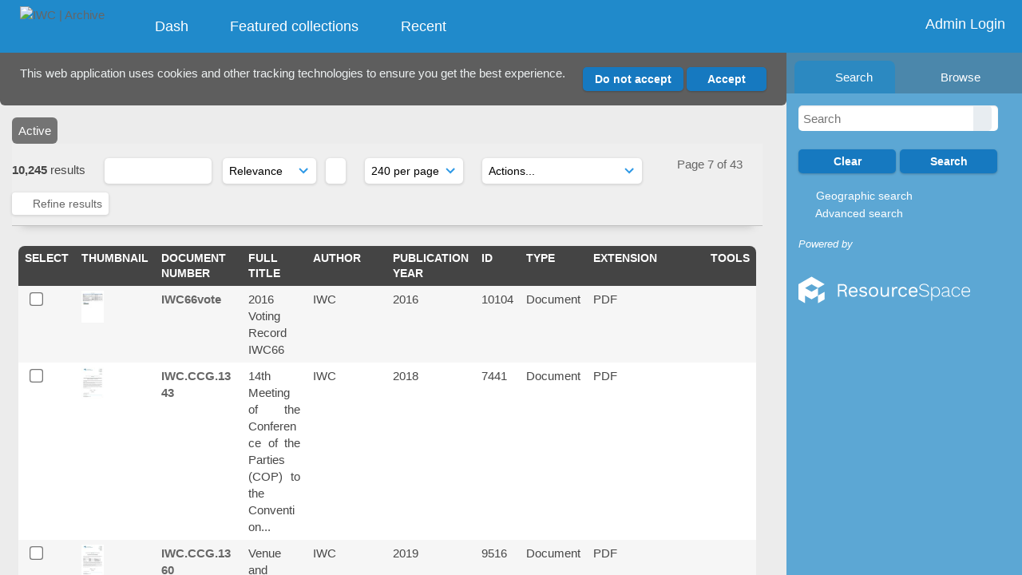

--- FILE ---
content_type: text/html; charset=UTF-8
request_url: https://archive.iwc.int/pages/search.php?ref=737&k=&search=&offset=1665&order_by=relevance&sort=DESC&archive=0
body_size: 164805
content:
    <!DOCTYPE html>
    <html lang="en">   
    <!--
    ResourceSpace version SVN 10.7    For copyright and license information see /documentation/licenses/resourcespace.txt
    https://www.resourcespace.com
    -->
    <head>
        <meta http-equiv="Content-Type" content="text/html; charset=UTF-8" />
        <meta http-equiv="X-UA-Compatible" content="IE=edge" />
        <meta http-equiv="CACHE-CONTROL" content="NO-CACHE">
        <meta http-equiv="PRAGMA" content="NO-CACHE">
                <meta name="viewport" content="width=device-width, initial-scale=1.0" />
        <meta name="pagename" content="search" />
        <meta name="pluginname" content="" />
        
        <title id="page-title">IWC | Archive - Search</title>

        <link rel="icon" type="image/png" href="https://archive.iwc.int/filestore/iwc/system/config/header_favicon.jpg" />

        <!-- Load jQuery and jQueryUI -->
        <script src="https://archive.iwc.int/lib/js/jquery-3.6.0.min.js?css_reload_key=5"></script>
        <script src="https://archive.iwc.int/lib/js/jquery-ui-1.13.2.min.js?css_reload_key=5" type="text/javascript"></script>
        <script src="https://archive.iwc.int/lib/js/jquery.layout.js?css_reload_key=5"></script>
        <link type="text/css" href="https://archive.iwc.int/css/smoothness/jquery-ui.min.css?css_reload_key=5" rel="stylesheet" />
        <script src="https://archive.iwc.int/lib/js/jquery.ui.touch-punch.min.js"></script>

        
        <script type="text/javascript" src="https://archive.iwc.int/lib/js/jquery.tshift.min.js"></script>
        <script type="text/javascript" src="https://archive.iwc.int/lib/js/jquery-periodical-updater.js"></script>

        <script type="text/javascript">StaticSlideshowImage=false;</script>
        <script type="text/javascript" src="https://archive.iwc.int/js/slideshow_big.js?css_reload_key=5"></script>

                    <script type="text/javascript" src="https://archive.iwc.int/js/contactsheet.js"></script>
            <script>contactsheet_previewimage_prefix = 'https://archive.iwc.int/filestore/iwc';</script>
            <script type="text/javascript">jQuery.noConflict();</script>
        
        <script type="text/javascript">
            var ProcessingCSRF={"CSRFToken":"7f8cc2fbc1033127950988421854fc81f93a42716f29cc3bf763b0fc0b5ec1e2d6920c9c9ad93724501dd703265e1e60807a27b31d89987afbc41d773f7a8ea1@@[base64]@@9fae71c3cd7ec77eb6d9370ab2117ecc9b9ca68e3b4fd0d00b135626570a9ec7"};
            var ajaxLoadingTimer=500;
        </script>

        <script src="https://archive.iwc.int/js/ajax_collections.js?css_reload_key=5" type="text/javascript"></script>
        <script src="https://archive.iwc.int/lib/tinymce/tinymce.min.js" referrerpolicy="origin"></script>

        <!--  UPPY -->
        <script type="text/javascript" src="/lib/js/uppy.js?5"></script>
        <link rel="stylesheet" href="https://archive.iwc.int/css/uppy.min.css?css_reload_key=5">

        
        <!-- Chart.js for graphs -->
        <script language="javascript" type="module" src="/lib/js/chartjs-4-4-0.js"></script>
        <script language="javascript" type="module" src="/lib/js/date-fns.js"></script>
        <script language="javascript" type="module" src="/lib/js/chartjs-adapter-date-fns.js"></script>

        <!-- jsTree -->
        <link rel="stylesheet" href="/lib/jstree/themes/default-dark/style.min.css">
        <script src="/lib/jstree/jstree.min.js"></script>
        <script src="/js/category_tree.js?css_reload_key=5"></script>

        <!-- DOMPurify -->
        <script src="https://archive.iwc.int/lib/js/purify.min.js?reload_key=5"></script>

        <!-- toastify-js -->
        <script src="https://archive.iwc.int/lib/toastify-js/src/toastify.js"></script>
        <link type="text/css" href="https://archive.iwc.int/lib/toastify-js/src/toastify.css" rel="stylesheet" />

                    <script src="/js/browsebar_js.php" type="text/javascript"></script>
            
        <script type="text/javascript">
            var baseurl_short="/";
            var baseurl="https://archive.iwc.int";
            var pagename="search";
            var errorpageload = "<h1>Error</h1><p>Sorry, there has been an error loading this page. If you are performing a search please try refining your search query. If the problem persists please contact your system administrator</p>";
            var errortext = "Error";
            var applicationname = "IWC | Archive";
            var pagetitle = "IWC | Archive - Search";
            var plugintitle = "";
            var branch_limit=false;
            var branch_limit_field = new Array();
            var global_trash_html = '<!-- Global Trash Bin (added through CentralSpaceLoad) -->';
            var TileNav = true;
            var errornotloggedin = 'You are not logged in';
            var login = 'Admin Login';
            global_trash_html += '<div id="trash_bin" class="trash_bin ui-droppable ui-droppable-active ui-state-hover"><span class="trash_bin_text"><i class="fa fa-trash" aria-hidden="true"></i></span></div>    <div id="trash_bin_delete_dialog" style="display:none;"></div>    <div id="delete_permanent_dialog" style="display:none;text-align:left;"></div>';
            oktext="OK";
            var scrolltopElementCentral='.ui-layout-center';
            var scrolltopElementContainer='.ui-layout-container';
            var scrolltopElementCollection='.ui-layout-south';
            var scrolltopElementModal='#modal';
            browse_clicked = false;        </script>

        <script src="/js/global.js?css_reload_key=5" type="text/javascript"></script>
        <script src="/lib/js/polyfills.js?css_reload_key=5"></script>

        <script type="text/javascript">

jQuery(document).ready(function() {
 jQuery.fn.reverse = [].reverse;
 jQuery(document).keyup(function (e)
  { 
    if(jQuery("input,textarea").is(":focus"))
    {
       // don't listen to keyboard arrows when focused on form elements
           }
    else if (jQuery('#lightbox').is(':visible'))
        {
        // Don't listen to keyboard arrows if viewing resources in lightbox
        }
    else
        {
        var share='';
        var modAlt=e.altKey;
        var modShift=e.shiftKey;
        var modCtrl=e.ctrlKey;
        var modMeta=e.metaKey;
        var modOn=(modAlt || modShift || modCtrl || modMeta);

         switch (e.which) 
         {

                        // Left arrow
            case 37:
                if (jQuery('.prevLink').length > 0) {
                    jQuery('.prevLink').click();
                    break;
                }
                if ((jQuery('.prevPageLink').length > 0)) {
                    jQuery('.prevPageLink').click();
                    break;
                }
            // Right arrow
            case 39:
                if (jQuery('.nextLink').length > 0) {
                    jQuery('.nextLink').click();
                    break;
                }
                if ((jQuery('.nextPageLink').length > 0)) {
                    jQuery('.nextPageLink').click();
                    break;
                } 
            case 65: if (jQuery('.addToCollection').length > 0) jQuery('.addToCollection:not(.ResourcePanelIcons .addToCollection)').click();
                     break;
            case 188: if (jQuery('.prevLink').length > 0) jQuery('.prevLink').click();
                     break;
            case 190: if (jQuery('.nextLink').length > 0) jQuery('.nextLink').click();
                     break;
            case 191: if (jQuery('.upLink').length > 0) jQuery('.upLink').click();
                     break;
            case 84: if (jQuery('#toggleThumbsLink').length > 0) jQuery('#toggleThumbsLink').click();
                     break;
            case 90: if (jQuery('.enterLink').length > 0) window.location=jQuery('.enterLink').attr("href");
                     break;
            case 27: ModalClose();
                     break;
            case 86: if(!modOn){CentralSpaceLoad('https://archive.iwc.int/pages/search.php?search=!collection'+document.getElementById("currentusercollection").innerHTML+'&k='+share,true)};
                     break;
                     }

     }
 });
});
</script>
    <link rel="stylesheet" href="/plugins/transform/lib/jcrop/css/jquery.Jcrop.min.css?css_reload_key=5" type="text/css" />
    <script type="text/javascript" src="/plugins/transform/lib/jcrop/js/jquery.Jcrop.min.js?css_reload_key=5" language="javascript"></script>
    <script type="text/javascript" src="/lib/jQueryRotate/jQueryRotate.js?css_reload_key=5" language="javascript"></script>
    <script src="/lib/lightbox/js/lightbox.min.js" type="text/javascript" ></script><link type="text/css" href="/lib/lightbox/css/lightbox.min.css?css_reload_key=5" rel="stylesheet" />    <script>
    function closeModalOnLightBoxEnable()
        {
        setTimeout(function() {
            if(jQuery('#lightbox').is(':visible'))
                {
                ModalClose();
                }
        }, 10);
        }

    jQuery(document).ready(function()
        {
        lightbox.option({
            'resizeDuration': 300,
            'imageFadeDuration': 300,
            'fadeDuration': 300,
            'alwaysShowNavOnTouchDevices': true})
        });
    </script>
    
        <!-- Structure Stylesheet -->
        <link href="https://archive.iwc.int/css/global.css?css_reload_key=5" rel="stylesheet" type="text/css" media="screen,projection,print" />
        <!-- Colour stylesheet -->
        <link href="https://archive.iwc.int/css/light.css?css_reload_key=5" rel="stylesheet" type="text/css" media="screen,projection,print" />
        <!-- Override stylesheet -->
        <link href="https://archive.iwc.int/css/css_override.php?k=&css_reload_key=5&noauth=" rel="stylesheet" type="text/css" media="screen,projection,print" />
        <!--- FontAwesome for icons-->
        <link rel="stylesheet" href="https://archive.iwc.int/lib/fontawesome/css/all.min.css?css_reload_key=5">
        <link rel="stylesheet" href="https://archive.iwc.int/lib/fontawesome/css/v4-shims.min.css?css_reload_key=5">
        <!-- Load specified font CSS -->
                <!-- Web app manifest -->
        <link rel="manifest" href="https://archive.iwc.int/manifest.json">

                    <!--Leaflet.js files-->
            <link rel="stylesheet" href="https://archive.iwc.int/lib/leaflet/leaflet.css?css_reload_key=5"/>
            <script src="https://archive.iwc.int/lib/leaflet/leaflet.js?5"></script>

                <script>
    // Copied from leaflet-providers.js
    (function (root, factory) {
        if (typeof define === 'function' && define.amd) {
            // AMD. Register as an anonymous module.
            define(['leaflet'], factory);
        } else if (typeof modules === 'object' && module.exports) {
            // define a Common JS module that relies on 'leaflet'
            module.exports = factory(require('leaflet'));
        } else {
            // Assume Leaflet is loaded into global object L already
            factory(L);
        }
    }(this, function (L) {
        'use strict';

        L.TileLayer.Provider = L.TileLayer.extend({
            initialize: function (arg, options) {
                var providers = L.TileLayer.Provider.providers;

                var parts = arg.split('.');

                var providerName = parts[0];
                var variantName = parts[1];

                if (!providers[providerName]) {
                    throw 'No such provider (' + providerName + ')';
                }

                var provider = {
                    url: providers[providerName].url,
                    options: providers[providerName].options
                };

                // overwrite values in provider from variant.
                if (variantName && 'variants' in providers[providerName]) {
                    if (!(variantName in providers[providerName].variants)) {
                        throw 'No such variant of ' + providerName + ' (' + variantName + ')';
                    }
                    var variant = providers[providerName].variants[variantName];
                    var variantOptions;
                    if (typeof variant === 'string') {
                        variantOptions = {
                            variant: variant
                        };
                    } else {
                        variantOptions = variant.options;
                    }
                    provider = {
                        url: variant.url || provider.url,
                        options: L.Util.extend({}, provider.options, variantOptions)
                    };
                }

                // replace attribution placeholders with their values from toplevel provider attribution,
                // recursively
                var attributionReplacer = function (attr) {
                    if (attr.indexOf('{attribution.') === -1) {
                        return attr;
                    }
                    return attr.replace(/\{attribution.(\w*)\}/g,
                        function (match, attributionName) {
                            return attributionReplacer(providers[attributionName].options.attribution);
                        }
                    );
                };
                provider.options.attribution = attributionReplacer(provider.options.attribution);

                // Compute final options combining provider options with any user overrides
                var layerOpts = L.Util.extend({}, provider.options, options);
                L.TileLayer.prototype.initialize.call(this, provider.url, layerOpts);
            }
        });

        /**
        * Definition of providers.
        * see http://leafletjs.com/reference.html#tilelayer for options in the options map.
        */

        L.TileLayer.Provider.providers = {

        USGSTNM: {
        url: 'https://archive.iwc.int/pages/ajax/tiles.php?provider=USGSTNM&resource=737&collection=&k=&x={x}&y={y}&z={z}',
        options: {
        maxZoom: 8,
        attribution: '<a href="https://www.doi.gov">U.S. Department of the Interior</a> | <a href="https://www.usgs.gov">U.S. Geological Survey</a>',
    },
        variants: {
USTopo: {
        },
USImagery: {
            url: 'https://archive.iwc.int/pages/ajax/tiles.php?provider=USGSTNM&resource=737&collection=&k=&variant=USImagery&x={x}&y={y}&z={z}'
},
USImageryTopo: {
            url: 'https://archive.iwc.int/pages/ajax/tiles.php?provider=USGSTNM&resource=737&collection=&k=&variant=USImageryTopo&x={x}&y={y}&z={z}'
},
         },
},
OSM: {
        url: 'https://archive.iwc.int/pages/ajax/tiles.php?provider=OSM&resource=737&collection=&k=&x={x}&y={y}&z={z}',
        options: {
        maxZoom: 19,
        attribution: '<a href="https://www.openstreetmap.org/copyright">OpenStreetMap</a>',
    },
        variants: {
UK: {
        },
         },
},
        ResourceSpace: {
            url: 'https://archive.iwc.int/pages/ajax/tiles.php?x={x}&y={y}&z={z}',
            options: {
                maxZoom: 3,
                attribution: '&copy; <a href="https://www.openstreetmap.org/copyright">OpenStreetMap</a> contributors',
                },
            variants: { OSM: {}}
            }

        };

        L.tileLayer.provider = function (provider, options) {
            return new L.TileLayer.Provider(provider, options);
        };

        return L;
    }));
    </script>
    
            <!--Leaflet PouchDBCached v1.0.0 plugin file with PouchDB v7.1.1 file-->
                            <script src="https://archive.iwc.int/lib/leaflet_plugins/pouchdb-7.1.1/pouchdb-7.1.1.min.js"></script>
                <script src="https://archive.iwc.int/lib/leaflet_plugins/leaflet-PouchDBCached-1.0.0/L.TileLayer.PouchDBCached.min.js"></script>
            
            <!--Leaflet MarkerCluster v1.4.1 plugin files-->
            <link rel="stylesheet" href="https://archive.iwc.int/lib/leaflet_plugins/leaflet-markercluster-1.4.1/dist/MarkerCluster.css"/>
            <link rel="stylesheet" href="https://archive.iwc.int/lib/leaflet_plugins/leaflet-markercluster-1.4.1/dist/MarkerCluster.Default.css"/>

            <!--Leaflet ColorMarkers v1.0.0 plugin file-->
            <script src="https://archive.iwc.int/lib/leaflet_plugins/leaflet-colormarkers-1.0.0/js/leaflet-color-markers.js"></script>

            <!--Leaflet NavBar v1.0.1 plugin files-->
            <link rel="stylesheet" href="https://archive.iwc.int/lib/leaflet_plugins/leaflet-NavBar-1.0.1/src/Leaflet.NavBar.css"/>
            <script src="https://archive.iwc.int/lib/leaflet_plugins/leaflet-NavBar-1.0.1/src/Leaflet.NavBar.min.js"></script>

            <!--Leaflet Omnivore v0.3.1 plugin file-->
            
            <!--Leaflet EasyPrint v2.1.9 plugin file-->
            <script src="https://archive.iwc.int/lib/leaflet_plugins/leaflet-easyPrint-2.1.9/dist/bundle.min.js"></script>

            <!--Leaflet StyledLayerControl v5/16/2019 plugin files-->
            <link rel="stylesheet" href="https://archive.iwc.int/lib/leaflet_plugins/leaflet-StyledLayerControl-5-16-2019/css/styledLayerControl.css"/>
            <script src="https://archive.iwc.int/lib/leaflet_plugins/leaflet-StyledLayerControl-5-16-2019/src/styledLayerControl.min.js"></script>

            <!--Leaflet Zoomslider v0.7.1 plugin files-->
            <link rel="stylesheet" href="https://archive.iwc.int/lib/leaflet_plugins/leaflet-zoomslider-0.7.1/src/L.Control.Zoomslider.css"/>
            <script src="https://archive.iwc.int/lib/leaflet_plugins/leaflet-zoomslider-0.7.1/src/L.Control.Zoomslider.min.js"></script>

            <!--Leaflet Shades v1.0.2 plugin files-->
            <link rel="stylesheet" href="https://archive.iwc.int/lib/leaflet_plugins/leaflet-shades-1.0.2/src/css/leaflet-shades.css"/>
            <script src="https://archive.iwc.int/lib/leaflet_plugins/leaflet-shades-1.0.2/leaflet-shades.js"></script>

            <link href="/plugins/remote_assist/css/style.css?css_reload_key=5" rel="stylesheet" type="text/css" media="screen,projection,print" class="plugincss" /><link href="/plugins/refineresults/css/style.css?css_reload_key=5" rel="stylesheet" type="text/css" media="screen,projection,print" class="plugincss" /><link href="/plugins/refineresults/css/style-dark.php?css_reload_key=5" rel="stylesheet" type="text/css" media="screen,projection,print" class="plugincss" /><link href="/plugins/news/css/style.css?css_reload_key=5" rel="stylesheet" type="text/css" media="screen,projection,print" class="plugincss" /><link href="/plugins/news/css/style-dark.php?css_reload_key=5" rel="stylesheet" type="text/css" media="screen,projection,print" class="plugincss" /><link href="/plugins/transform/css/style.css?css_reload_key=5" rel="stylesheet" type="text/css" media="screen,projection,print" class="plugincss" /><link href="/plugins/transform/css/style-dark.php?css_reload_key=5" rel="stylesheet" type="text/css" media="screen,projection,print" class="plugincss" /><link href="/plugins/rse_workflow/css/style.css?css_reload_key=5" rel="stylesheet" type="text/css" media="screen,projection,print" class="plugincss" /><link href="/plugins/cookies_notification/css/style.css?css_reload_key=5" rel="stylesheet" type="text/css" media="screen,projection,print" class="plugincss" />
        <script>jQuery('.plugincss').attr('class','plugincss0');</script>
    </head>

    <body lang="en">
        <div class="slide slide-active"></div>
        <div class="slide"></div>
        <a href="#UICenter" class="skip-to-main-content">Skip to main content</a>

        <!-- Processing graphic -->
        <div id='ProcessingBox' style='display: none'>
            <i aria-hidden="true" class="fa fa-cog fa-spin fa-3x fa-fw"></i>
            <p id="ProcessingStatus"></p>
        </div>

        <!--Global Header-->
        
            <div id="Header" class=" ui-layout-north "
            >
                <div id="HeaderResponsive">
                                            <a href="https://archive.iwc.int/pages/home.php" onclick="return CentralSpaceLoad(this,true);" class="HeaderImgLink">
                            <img src="https://archive.iwc.int/filestore/iwc/system/config/linkedheaderimgsrc.png" id="HeaderImg" alt="IWC | Archive">
                        </a>
                           
                        <div id="HeaderButtons" style="display:none;">
                            <div id="ButtonHolder">
                                <a href="#" id="HeaderNav2Click" class="ResponsiveHeaderButton ResourcePanel ResponsiveButton">
                                    <span class="rbText">Menu</span>
                                    <span class="fa fa-fw fa-lg fa-bars"></span>
                                </a>

                                <a href="#" id="HeaderNav1Click" class="ResponsiveHeaderButton ResourcePanel ResponsiveButton">
                                    <span class="rbText">
                                        Account                                    </span>

                                                                            <span class="fa fa-fw fa-lg fa-user"></span>
                                                                    </a>
                            </div>
                        </div>
                                        </div>

                                    <div id="HeaderNav2" class="HorizontalNav HorizontalWhiteNav">
                        
<nav aria-label="Main menu">
    <ul id="HeaderLinksContainer">
                    <li class="HeaderLink">
                <a href="https://archive.iwc.int/pages/home.php" onClick="return CentralSpaceLoad(this,true);">
                    <i aria-hidden="true" class="fa fa-fw fa-grip"></i>&nbsp;Dash                </a>
            </li>
        
        
        
        
                    <li class="HeaderLink">
                <a href="https://archive.iwc.int/pages/collections_featured.php" onClick="return CentralSpaceLoad(this,true);">
                    <i aria-hidden="true" class="fa fa-fw fa-folder"></i>&nbsp;Featured collections                </a>
            </li>
        
        
        
                    <li class="HeaderLink">
                <a href="https://archive.iwc.int/pages/search.php?search=%21last1000&order_by=resourceid&sort=desc" onClick="return CentralSpaceLoad(this,true);">
                    <i aria-hidden="true" class="fa fa-fw fa-clock"></i>&nbsp;Recent                </a>
            </li>
        
        
        
        
        
        
        
    </ul><!-- close HeaderLinksContainer -->
</nav>

<script>
    jQuery(document).ready(function() {
        headerLinksDropdown();
    });
</script>                    </div>

                    <div id="HeaderNav1" class="HorizontalNav">
                                                        <ul>
                                    <li>
                                        <a href="https://archive.iwc.int/login.php">Admin Login</a>
                                    </li>
                                                                    </ul>
                                <script>

    var activeSeconds=30;

    var message_timer = null;
    var message_refs = new Array();
    var message_poll_first_run = true;

    var counter = 0;

    function message_poll()
    {

        if (message_timer != null)
        {
            clearTimeout(message_timer);
            message_timer = null;
        }
        activeSeconds-=10;
        if(activeSeconds < 0)
            {
                message_timer = window.setTimeout(message_poll,10 * 1000);
                return;
            }
                    jQuery.ajax({
            url: 'https://archive.iwc.int/pages/ajax/message.php?ajax=true',
            type: 'GET',
            success: function(messages, textStatus, xhr) {
                if(xhr.status == 200 && messages && messages.length > 0) {
                    messagecount = messages.length;
                    if(messages[messages.length - 1]['ref'] == 0) {
                        // The last message is a dummy entry with a count of actions and failed jobs
                        messagecount = messagecount-1;
                    }
                    usertotalcount = 0;
                    actioncount = 0;
                    failedjobcount = 0;
                    admintotalcount = 0;
                    
                    if (typeof(messages[messages.length - 1]['actioncount']) !== 'undefined') {
                        // There are actions as well as messages
                        actioncount = parseInt(messages[messagecount]['actioncount']);
                        usertotalcount = usertotalcount + actioncount;
                    }
                    if (typeof(messages[messages.length - 1]['requestcount']) !== 'undefined') {
                        // There are actions as well as messages
                        requestcount = parseInt(messages[messagecount]['requestcount']);
                        admintotalcount = admintotalcount + requestcount;
                    }
                    if (typeof(messages[messages.length - 1]['researchcount']) !== 'undefined') {
                        // There are actions as well as messages
                        researchcount = parseInt(messages[messagecount]['researchcount']);
                        admintotalcount = admintotalcount + researchcount;
                    }
                    if (typeof(messages[messages.length - 1]['failedjobcount']) !== 'undefined') {
                        userfailedjobcount = parseInt(messages[messagecount]['failedjobcount']['user']);
                        usertotalcount     = usertotalcount + userfailedjobcount;
                        failedjobcount     = parseInt(messages[messagecount]['failedjobcount']['all']);
                        admintotalcount = admintotalcount + failedjobcount;
                    }
                    if (usertotalcount > 999 ) {
                        usertotalcountlabel = "999+";
                    } else {
                        usertotalcountlabel = usertotalcount.toString();
                    }

                    if (usertotalcountlabel == "0") {
                        jQuery('span.UserMenuCountPill').html(DOMPurify.sanitize(usertotalcountlabel)).hide();
                    } else {
                        jQuery('span.UserMenuCountPill').html(DOMPurify.sanitize(usertotalcountlabel)).fadeIn();
                    }                    

                    if (activeSeconds > 0 || message_poll_first_run) {
                        for(var i = 0; i < messagecount; i++) {
                            var ref = messages[i]['ref'];
                            if (message_poll_first_run)
                                {
                                message_refs.push(ref);
                                continue;
                                }
                            if (message_refs.indexOf(ref)!=-1)
                                {
                                continue;
                                }
                            message_refs.push(ref);
                            var message = nl2br(messages[i]['message']);
                            var url = messages[i]['url'];
                            if(messages[i]['type'] & 4 && pagename =='user_message' && parseInt(messages[i]['ownerid']) == parseInt(msgto))
                                {
                                // Show the message directly on the page if on user_message.php and communicating with this user
                                showUserMessage(messages[i]['message'],false);
                                }
                            else
                                {
                                // Show message popup if configured
                                                                    message_display(message, url, ref, function (ref) {
                                    jQuery.get('https://archive.iwc.int/pages/ajax/message.php?ajax=true&seen=' + ref);
                                    });
                                                                    
                                }                           
                            message_poll();
                        }
                    }

                    if (actioncount > 0) {
                        if (actioncount > 999 ) {
                            actioncountlabel = "999+";
                        } else {
                            actioncountlabel = actioncount.toString();
                        }
                        console.log(actioncount);
                        jQuery('span.ActionCountPill').html(DOMPurify.sanitize(actioncountlabel)).fadeIn();
                    } else {
                        jQuery('span.ActionCountPill').hide();
                    }

                    if (messagecount > 0) {
                        if (messagecount > 999 ) {
                            messagecountlabel = "999+";
                        } else {
                            messagecountlabel = messagecount.toString();
                        }
                        jQuery('span.MessageCountPill').html(DOMPurify.sanitize(messagecountlabel)).fadeIn();
                    } else {
                        jQuery('span.MessageCountPill').hide(); 
                    }

                    if (failedjobcount>0)
                        {
                        jQuery('span.FailedJobCountPill').html(failedjobcount).fadeIn();
                        let teampill = jQuery('#TeamMessages');
                        if(teampill.attr('data-value') != undefined)
                            {
                            failedjobcount = failedjobcount + teampill.attr('data-value');
                            }
                        teampill.html(DOMPurify.sanitize(failedjobcount)).fadeIn();
                        }
                    else
                        {
                        jQuery('span.FailedJobCountPill').hide();   
                        }

                    if (admintotalcount > 0) {
                        if (admintotalcount > 999 ) {
                            admintotalcountlabel = "999+";
                        } else {
                            admintotalcountlabel = admintotalcount.toString();
                        }
                        jQuery('span.AdminMenuCountPill').html(DOMPurify.sanitize(admintotalcountlabel)).fadeIn();
                    } else {
                        jQuery('span.AdminMenuCountPill').hide();
                    }

                } else {
                    jQuery('span.UserMenuCountPill').hide();
                    jQuery('span.MessageCountPill').hide();
                    jQuery('span.ActionCountPill').hide();
                    jQuery('span.AdminCountPill').hide();
                }
            }
        }).done(function() {
            message_timer = window.setTimeout(message_poll,10 * 1000);
                            message_poll_first_run = false;
        });

        check_upgrade_in_progress();
    }

    jQuery(document).bind("blur focus focusin focusout load resize scroll unload click dblclick mousedown mouseup mousemove mouseover mouseout mouseenter mouseleave change select submit keydown keypress keyup error",
        function() {
            activeSeconds=30;
        });

    jQuery(document).ready(function () {
            message_poll();
        });

    function message_display(message, url, ref, callback)
    {
        if (typeof ref==="undefined")
        {
            ref=new Date().getTime();
        }
        if (typeof url==="undefined")
        {
            url="";
        }
        if (url!="")
        {
            url=decodeURIComponent(url);
            url="<a href='" + url + "'>Link</a>";
        }
        var id='message' + ref;
        if (jQuery("#" + id).length)        // already being displayed
        {
            return;
        }

    jQuery('div#MessageContainer')
        .append("<div class='MessageBox' style='display: none;' id='" + id + "'>" + nl2br(DOMPurify.sanitize(message)) + "<br />" + url + "</div>")
        .after(function()
        {

            var t = window.setTimeout(function()
            {
                jQuery("div#" + id).fadeOut("fast",function()
                    {
                        this.remove()
                    }
                )
            },5000);

            jQuery("div#" + id).show().bind("click",function()
            {
                jQuery("div#" + id).fadeOut("fast", function()
                {
                    jQuery("div#" + id).remove();
                    jQuery.get('https://archive.iwc.int/pages/ajax/message.php?ajax=true&seen=' + ref);
                    if (typeof callback === 'function')
                    {
                        callback();
                    }
                });
            });

            jQuery("div#" + id).bind("mouseenter",function()
            {
                window.clearTimeout(t);
                jQuery("div#" + id).fadeIn("fast");
            });

            jQuery("div#" + id).bind("mouseleave",function()
            {
                window.clearTimeout(t);
                t = window.setTimeout(function()
                {
                    jQuery("div#" + id).fadeOut("fast",function()
                        {
                            this.remove();
                        }
                    )},3000);
            });
        });
    }
    
    function message_modal(message, url, ref, owner)
        {
        if (typeof ref==="undefined")
            {
                ref=new Date().getTime();
            }
        if (typeof url==="undefined")
            {
                url="";
            }
        if (url!="")
            {
                url=decodeURIComponent(url);
                url=DOMPurify.sanitize(url);
                url="<a class='message_link' href='" + url + "'>Link</a>";
            }
        if (typeof owner==="undefined" || owner=='')
            {
            owner = 'IWC | Archive';
            }

        jQuery("#modal_dialog").html("<div class='MessageText'>" + nl2br(DOMPurify.sanitize(message)) + "</div>" + url);
        jQuery("#modal_dialog").addClass('message_dialog');
        jQuery("#modal_dialog").dialog({
            title: 'Message from ' + owner,
            modal: true,
            resizable: false,
            buttons: [{text: "OK",
                        click: function() {
                        jQuery( this ).dialog( "close" );
                        }}],
            dialogClass: 'message',
            width: (jQuery(window).width() <= 1280) ? jQuery(window).width()*0.7 : 600,
            maxHeight: jQuery(window).height()*0.8,
            draggable: true,
            open: function(event, ui) {
                jQuery('.ui-widget-overlay').bind('click', function(){ jQuery("#modal_dialog").dialog('close'); });
                jQuery( ".ui-dialog-content" ).scrollTop(0);
                },
            close: function( event, ui ) {
                jQuery('#modal_dialog').html('');
                jQuery("#modal_dialog").removeClass('message_dialog');
                jQuery.get('https://archive.iwc.int/pages/ajax/message.php?ajax=true&seen=' + ref);
                },
            dialogClass: 'no-close'
            });
                
        }

</script>
                    </div>

                    
        <div class="clearer"></div>

                    </div>
                        <div id="SearchBarContainer" class="ui-layout-east" >
                    
<script>
    var categoryTreeChecksArray = [];
</script>

<div id="SearchBox">
    <div id="SearchBarTabsContainer">
        <a href="#" onclick="selectSearchBarTab('search');">
            <div class="SearchBarTab SearchTab SearchBarTabSelected">
                <i class="fa-solid fa-fw fa-magnifying-glass"></i>
                Search            </div>
        </a>
                    <a href="#" onclick="selectSearchBarTab('browse');" >
                <div class="SearchBarTab BrowseTab ">
                    <i class="fa-solid fa-fw fa-list"></i>
                    Browse                </div>
            </a>
            </div>

            <div id="SearchBoxPanel">
            <div class="SearchSpace" id="searchspace"> 
                <form
                    id="simple_search_form"
                    method="post"
                    action="https://archive.iwc.int/pages/search.php"
                    onsubmit="return CentralSpacePost(this,true);"
                >
                        <input type="hidden" name="CSRFToken" value="0061ca97df5f927297ef3174971d83b435d855e9ec135960c25cdba3eba41617a7720d546078a017db8ba7be072e5cf3c3246798a496c7c894581ce7609e6397@@[base64]@@44172c5f36e122a5436014d2969c07f1e11bc4ebdca5939a84c6db16d134bf4c">
                        <input 
                        id="ssearchbox"
                        name="search"
                        type="text"
                        class="SearchWidth"
                        value=""
                        placeholder="Search"
                        aria-label="Simple search"
                    >
                    <input
                        id="ssearchhiddenfields"
                        name="ssearchhiddenfields"
                        type="hidden"
                        value=""
                    >
                    <button
                        class="fas fa-search search-icon"
                        type="submit"
                        alt="Search"
                        title="Search"
                    ></button>

                    <script>
                                                    jQuery(document).ready(function () {
                                jQuery('#ssearchbox').autocomplete({
                                    source: "https://archive.iwc.int/pages/ajax/autocomplete_search.php",
                                    minLength: 3,
                                });
                                
                                                            });
                                                </script>

                    
                        <input type="hidden" name="restypes" id="restypes" value="1,2,3,4,14" />
                        <div class="SearchItem" id="simplesearchbuttons"><input name="Clear" id="clearbutton" class="searchbutton" type="button" value="Clear" onClick=" document.getElementById('ssearchbox').value='';"/><input name="Submit" id="searchbutton" class="searchbutton" type="submit" value="Search" onclick="SimpleSearchFieldsHideOrShow();" /><input type="button" id="Rssearchexpand" class="searchbutton" style="display:none;" value="More..."></div>                </form>
                <br />

                                    <p>
                        <i aria-hidden="true" class="fa fa-fw fa-globe"></i>
                        <a onclick="return CentralSpaceLoad(this,true);" href="https://archive.iwc.int/pages/geo_search.php">
                            Geographic search                        </a>
                    </p>
                                        <p>
                        <i aria-hidden="true" class="fa fa-fw fa-search-plus"></i>
                        <a onclick="return CentralSpaceLoad(this,true);" href="https://archive.iwc.int/pages/search_advanced.php">
                            Advanced search                        </a>
                    </p>
                                </div>

                            <div class="PoweredByPanel">
                    <a href="https://www.resourcespace.com" target="_blank">
                        <span>Powered by</span>
                        <img src="https://archive.iwc.int/gfx/titles/title-white.svg" alt="Powered by ResourceSpace">
                    </a>
                </div>
                    </div>
    <div id="BrowseBarContainer" style="display:none;"><div id="BrowseBar" class="BrowseBar"><div id="BrowseBarContent" >
            <div id='BrowseBarTemplate' style='display: none;'>
            <div class='BrowseBarItem BrowseRowOuter %BROWSE_DROP%' data-browse-id='%BROWSE_ID%' data-browse-parent='%BROWSE_PARENT%'  data-browse-loaded='0' data-browse-status='closed' data-browse-level='%BROWSE_LEVEL%' style='display: none;'>
                <div class='BrowseRowInner' >
                    %BROWSE_INDENT%
                    %BROWSE_EXPAND%
                    %BROWSE_TEXT%
                    %BROWSE_REFRESH%
                </div><!-- End of BrowseRowInner -->
            </div><!-- End of BrowseRowOuter -->
            </div><!-- End of BrowseBarTemplate -->
            <div class="BrowseBarItem BrowseRowOuter BrowseBarRoot" data-browse-id="R" data-browse-parent="root" data-browse-loaded="0" data-browse-status="closed" data-browse-level="0" ><div class="BrowseRowInner" ><div class="BrowseBarStructure">
            <a href="#" class="browse_expand browse_closed" onclick="toggleBrowseElements('R',false,true);" alt="Expand"></a>
            </div><!-- End of BrowseBarStructure --><div onclick="toggleBrowseElements('R',false,true);" class="BrowseBarLink" >Browse by tag</div><a href="#" class="BrowseRefresh " onclick="toggleBrowseElements('R',true, true);" ><i class="fas fa-sync reloadicon"></i></a></div><!-- End of BrowseRowInner -->
            </div><!-- End of BrowseRowOuter --><div class="BrowseBarItem BrowseRowOuter BrowseBarRoot" data-browse-id="FC" data-browse-parent="root" data-browse-loaded="0" data-browse-status="closed" data-browse-level="0" ><div class="BrowseRowInner" ><div class="BrowseBarStructure">
            <a href="#" class="browse_expand browse_closed" onclick="toggleBrowseElements('FC',false,true);" alt="Expand"></a>
            </div><!-- End of BrowseBarStructure --><div onclick="toggleBrowseElements('FC',false,true);" class="BrowseBarLink" >Featured collections</div><a href="#" class="BrowseRefresh " onclick="toggleBrowseElements('FC',true, true);" ><i class="fas fa-sync reloadicon"></i></a></div><!-- End of BrowseRowInner -->
            </div><!-- End of BrowseRowOuter --><div class="BrowseBarItem BrowseRowOuter BrowseBarRoot" data-browse-id="WF" data-browse-parent="root" data-browse-loaded="0" data-browse-status="closed" data-browse-level="0" ><div class="BrowseRowInner" ><div class="BrowseBarStructure">
            <a href="#" class="browse_expand browse_closed" onclick="toggleBrowseElements('WF',false,true);" alt="Expand"></a>
            </div><!-- End of BrowseBarStructure --><div onclick="toggleBrowseElements('WF',false,true);" class="BrowseBarLink" >Workflow</div><a href="#" class="BrowseRefresh " onclick="toggleBrowseElements('WF',true, true);" ><i class="fas fa-sync reloadicon"></i></a></div><!-- End of BrowseRowInner -->
            </div><!-- End of BrowseRowOuter --></div><!-- End of BrowseBarContent -->
                </div><!-- End of BrowseBar -->
                </div><!-- End of BrowseBarContainer --><script>
        b_loading = new Array();
        // Expand tree to previous state based on stored cookie
        jQuery(document).ready(function()
            {
            ReloadBrowseBar();
            });
        </script></div>

                </div>
                
        <!--Main Part of the page-->

        <!-- Global Trash Bin -->
        <div id="trash_bin" class="trash_bin ui-droppable ui-droppable-active ui-state-hover"><span class="trash_bin_text"><i class="fa fa-trash" aria-hidden="true"></i></span></div>
    <div id="trash_bin_delete_dialog" style="display:none;"></div>
    <div id="delete_permanent_dialog" style="display:none;text-align:left;"></div>
<div id="UICenter" role="main" class="ui-layout-center Search">
    <div id="CookiesUseWrapper">
        <p id="CookieUseMessage">This web application uses cookies and other tracking technologies to ensure you get the best experience.</p>
        <span id="CookiesUseActions">
            <input
                class="CookiesUseBtn"
                type="button"
                value="Do not accept"
                onclick="setCookiesUse('deny');"
            >
            <input
                class="CookiesUseBtn HighlightBtn"
                type="button"
                value="Accept"
                onclick="setCookiesUse('accept');"
            >
        </span>
        <div class="clearer"></div>
    </div>

    <script>
        function setCookiesUse(option) {
            var user_option = 0;

            if (option == 'accept') {
                user_option = 1;
            }

            SetCookie('accepted_cookies_use', user_option, 1);
            jQuery('#CookiesUseWrapper').slideUp();

                            var post_url  = 'https://archive.iwc.int/plugins/cookies_notification/pages/ajax/cookies_user_feedback.php';
                var post_data =  {
                    ajax: true,
                    accepted_cookies_use: user_option,
                    CSRFToken: "52779497ff742f223dbd8da18a8c3c72e2c6f19d7c42270e965c13b8e12b2e6fc6f724739c20aa5ca1762e5374a952ed87c9dea9379b65ef9dd4ebc47c8fa86e@@[base64]@@837066268c5d970172c52af7919ff846cdd20e97a414942b74fd89cfbb8c8697"                };

                jQuery.post(post_url, post_data, function(response) {
                    if (typeof response.error !== 'undefined' && response.error.status == 307) {
                        window.location.replace(response.error.detail);
                    }
                }, 'json');
            
            return;
        }
    </script>

    <div id="CentralSpaceContainer">
        <div id="CentralSpace">

        
    <!--Leaflet Control Geocoder 1.10.0 plugin files-->
    <link rel="stylesheet" href="https://archive.iwc.int/lib/leaflet_plugins/leaflet-control-geocoder-1.10.0/dist/Control.Geocoder.css"/>
    <script src="https://archive.iwc.int/lib/leaflet_plugins/leaflet-control-geocoder-1.10.0/dist/Control.Geocoder.min.js"></script>
    
<script>
    // Set some vars for this page to enable/disable functionality
    linkreload = true;
    b_progressmsgs = true;

    jQuery(document).ready(function() {
        ActivateHeaderLink("https:\/\/archive.iwc.int%2Fpages%2Fsearch.php%3Fref%3D737%26k%3D%26search%3D%26offset%3D1665%26order_by%3Drelevance%26sort%3DDESC%26archive%3D0");

                    setThemePreference();
                
        jQuery(document).mouseup(function(e)  {
            var linksContainer = jQuery("#DropdownCaret");
            if (linksContainer.has(e.target).length === 0 && !linksContainer.is(e.target))  {
                jQuery('#OverFlowLinks').hide();
            }
        });

            });
    
    window.onresize = function() {
        ReloadLinks();
    }
</script>

    <script type="text/javascript">
    var dontReloadSearchBar=false;
    if (dontReloadSearchBar !== true)
        ReloadSearchBar();
    ReloadLinks();
    </script>
        <script>
        var searchparams = {"search":"","k":"","modal":false,"display":"list","order_by":"relevance","offset":1665,"per_page":240,"archive":"0","sort":"DESC","restypes":"","recentdaylimit":"","foredit":"","noreload":"true","access":null,"advsearch":"true"};
    </script>
        <!-- Search item results in centralspace have a class of "ResourcePanel" -->
    <!-- These items should be draggable to add them to the collection in the collection bar if results are NOT from collection search -->
    <!-- They should also be draggable to the trash_bin to removing them from a collection if results ARE from collection search -->
    <script>    
    // The below numbers are hardcoded mid points for thumbs and xlthumbs
    var thumb_vertical_mid = 123;
    var thumb_horizontal_mid = 87;
    jQuery(document).ready(function() {
        if(is_touch_device())
            {
            return false;
            }
        jQuery('.ResourcePanel').draggable({
            distance: 20,
            connectWith: '#CollectionSpace, .BrowseBarLink',
            appendTo: 'body',
            zIndex: 99000,
            helper: 'clone',
            revert: false,
            scroll: false,
            cursorAt: {top: thumb_vertical_mid, left: thumb_horizontal_mid},
            drag: function (event, ui)
                {
                jQuery(ui.helper).css('opacity','0.6');
                jQuery(ui.helper).css('transform','scale(0.8)');
                },
        });
    });
    </script>
        <script type="text/javascript">
        var allow_reorder = false;
        jQuery(document).ready(function () {
            jQuery('#CentralSpaceResources .ui-sortable').sortable('disable');
            jQuery('.ResourcePanelShell').enableSelection();
            jQuery('.ResourcePanelShellLarge').enableSelection();
            jQuery('.ResourcePanelShellSmall').enableSelection();
        });
    
    </script>
    <div class="BreadcrumbsBox BreadcrumbsBoxSlim BreadcrumbsBoxTheme"><div class="SearchBreadcrumbs"><a href="/pages/search.php?search=&restypes=&archive=0&order_by=relevance&sort=DESC&offset=0&k=&access=&foredit=&recentdaylimit=&go=" onClick="return CentralSpaceLoad(this,true);">Active</a></div></div>     <div class="BasicsBox SearchSticky">
    <div class="TopInpageNav">
    <div class="TopInpageNavLeft">

    <div id="SearchResultFound" class="InpageNavLeftBlock">
            <span class="Selected">
        10,245 </span>results</div>
            <div class="InpageNavLeftBlock icondisplay">
                            <a id="xlthumbs_view_link" href="/pages/search.php?search=&k=&modal=&display=xlthumbs&order_by=relevance&offset=1665&per_page=240&archive=0&sort=DESC&restypes=&recentdaylimit=&foredit=&noreload=true&access=&advsearch=true" title='Extra large thumbnails' onClick="return CentralSpaceLoad(this);">
                        <span class="xlthumbsicon"></span>
                    </a>
                                    <a id="thumbs_view_link" href="/pages/search.php?search=&k=&modal=&display=thumbs&order_by=relevance&offset=1665&per_page=240&archive=0&sort=DESC&restypes=&recentdaylimit=&foredit=&noreload=true&access=&advsearch=true" title='Large thumbnails' onClick="return CentralSpaceLoad(this);">
                    <span class="largethumbsicon"></span>
                </a>
                                <a id="strip_view_link" href="/pages/search.php?search=&k=&modal=&display=strip&order_by=relevance&offset=1665&per_page=240&archive=0&sort=DESC&restypes=&recentdaylimit=&foredit=&noreload=true&access=&advsearch=true" title='Strip view' onClick="return CentralSpaceLoad(this);">
                    <span class="stripicon"></span>
                </a>
                <span class="smalllisticonactive"></span>                    <a  id="map_view_link" href="/pages/search.php?search=&k=&modal=&display=map&order_by=relevance&offset=1665&per_page=240&archive=0&sort=DESC&restypes=&recentdaylimit=&foredit=&noreload=true&access=&advsearch=true" title='Too many resources found. Please refine your search to enable this view' onClick="styledalert('Error','Too many resources found. Please refine your search to enable this view');return false;">
                    <span class="far fa-map"></span>
                    </a>
                            </div>
                    <div id="searchSortOrderContainer" class="InpageNavLeftBlock ">
                <select id="sort_order_selection" onChange="UpdateResultOrder();" aria-label="Sort order">
    
    <option value="resourcetype"
                data-url="/pages/search.php?search=&amp;order_by=resourcetype&amp;archive=0&amp;k=&amp;restypes=&amp;access="
            >Type</option><option value="relevance" selected
                data-url="/pages/search.php?search=&amp;order_by=relevance&amp;archive=0&amp;k=&amp;restypes=&amp;access="
            >Relevance</option><option value="popularity"
                data-url="/pages/search.php?search=&amp;order_by=popularity&amp;archive=0&amp;k=&amp;restypes=&amp;access="
            >Popularity</option><option value="colour"
                data-url="/pages/search.php?search=&amp;order_by=colour&amp;archive=0&amp;k=&amp;restypes=&amp;access="
            >Colour</option><option value="resourceid"
                data-url="/pages/search.php?search=&amp;order_by=resourceid&amp;archive=0&amp;k=&amp;restypes=&amp;access="
            >Resource ID</option><option value="modified"
                data-url="/pages/search.php?search=&amp;order_by=modified&amp;archive=0&amp;k=&amp;restypes=&amp;access="
            >Modified</option><option value="date"
                data-url="/pages/search.php?search=&amp;order_by=date&amp;archive=0&amp;k=&amp;restypes=&amp;access="
            >Date</option>    </select>
    &nbsp;
    <a href="#" class="update_result_order_button" onClick="UpdateResultOrder(true);" aria-label="DESC">
        <i id="sort_selection_toggle" class="fa fa-sort-amount-desc"></i>
    </a>

    <script>
    function UpdateResultOrder(toggle_order)
        {
        var selected_option = jQuery('#sort_order_selection :selected');
        var option_url      = selected_option.data('url');
        var sort_by         = jQuery('#sort_order_selection').find(":selected").val();

        if (toggle_order)
            {
            var selected_sort_option='ASC';
            }
        else
            {
            if(sort_by == 'resourcetype' || sort_by == 'collection')
                {
                // The default sort should be ascending when sorting by resource type
                var selected_sort_option = 'ASC';
                }
            else
                {
                var selected_sort_option = 'DESC';
                }
            }
        option_url += '&sort=' + selected_sort_option;
         CentralSpaceLoad(option_url);
        }
    </script>
                </div>
                        <div class="InpageNavLeftBlock">
                <select id="resultsdisplay" style="width:auto" name="resultsdisplay" aria-label="Results display" onchange="CentralSpaceLoad(this.value,true);">
                            <option  value="/pages/search.php?search=&k=&modal=&display=list&order_by=relevance&offset=1656&per_page=24&archive=0&sort=DESC&restypes=&recentdaylimit=&foredit=&noreload=true&access=&advsearch=true">24 per page</option>
                                <option  value="/pages/search.php?search=&k=&modal=&display=list&order_by=relevance&offset=1632&per_page=48&archive=0&sort=DESC&restypes=&recentdaylimit=&foredit=&noreload=true&access=&advsearch=true">48 per page</option>
                                <option  value="/pages/search.php?search=&k=&modal=&display=list&order_by=relevance&offset=1656&per_page=72&archive=0&sort=DESC&restypes=&recentdaylimit=&foredit=&noreload=true&access=&advsearch=true">72 per page</option>
                                <option  value="/pages/search.php?search=&k=&modal=&display=list&order_by=relevance&offset=1560&per_page=120&archive=0&sort=DESC&restypes=&recentdaylimit=&foredit=&noreload=true&access=&advsearch=true">120 per page</option>
                                <option selected="selected" value="/pages/search.php?search=&k=&modal=&display=list&order_by=relevance&offset=1440&per_page=240&archive=0&sort=DESC&restypes=&recentdaylimit=&foredit=&noreload=true&access=&advsearch=true">240 per page</option>
                                </select>
            </div>
                
            <div class="ActionsContainer  InpageNavLeftBlock"
                data-actions-loaded="0"
            >
                                <select onchange="action_onchange_search_action_selection(this.value);"
                    id="search_action_selection"
                                            accesskey="A"
                                        aria-label="Actions">
                        <option class="SelectAction" selected disabled hidden value="">Actions...</option>
            <optgroup label='Edit'>
<option value="editsearchresults" data-url="/pages/edit.php?search=&collection=&restypes=&order_by=relevance&archive=0&access=&sort=DESC&daylimit=&offset=1665&k=&editsearchresults=true&search_access=">Edit all resources</option></optgroup>
<optgroup label='Advanced'>
<option value="csv_export_results_metadata" data-url="/pages/csv_export_results_metadata.php?search=&restypes=&order_by=relevance&archive=0&sort=DESC&access=">CSV Export - metadata</option>                </select>
                        <script>
        function action_onchange_search_action_selection(v)
            {
            if(v == '')
                {
                return false;
                }

            v = v.match(/^[^~]*/i)[0]; // Remove unique value identifier: ~id

            switch(v)
                {
                case 'rse_workflow_move_to_workflow':
        var option_url = jQuery('#search_action_selection option:selected').data('url');
        ModalLoad(option_url, true, true);
        break;
    
                case 'save_search_to_collection':
                    var option_url = jQuery('#search_action_selection option:selected').data('url');
                    CollectionDivLoad(option_url);
                    break;

                case 'save_search_to_dash':
                    var option_url  = jQuery('#search_action_selection option:selected').data('url');
                    var option_link = jQuery('#search_action_selection option:selected').data('link');
                    
                    // Dash requires to have some search parameters (even if they are the default ones)
                    if((basename(option_link).substr(0, 10)) != 'search.php')
                        {
                        option_link = (window.location.href).replace(window.baseurl, '');
                        }

                    option_url    += '&link=' + option_link;

                    CentralSpaceLoad(option_url);
                    break;

                case 'save_search_smart_collection':
                    var option_url = jQuery('#search_action_selection option:selected').data('url');
                    CollectionDivLoad(option_url);
                    break;

                case 'save_search_items_to_collection':
                    var option_url = jQuery('#search_action_selection option:selected').data('url');
                    CollectionDivLoad(option_url);
                    break;

                case 'empty_collection':
                    if(!confirm('Are you sure you want to remove all resources from this collection?'))
                        {
                        break;
                        }

                    var option_url = jQuery('#search_action_selection option:selected').data('url');
                    CollectionDivLoad(option_url);
                    break;

                case 'copy_collection':
                    var option_url = jQuery('#search_action_selection option:selected').data('url');
                    ModalLoad(option_url, false, true);
                    break;

            
            
                default:
                    var option_url = jQuery('#search_action_selection option:selected').data('url');
                    var option_callback = jQuery('#search_action_selection option:selected').data('callback');
                    var option_no_ajax = jQuery('#search_action_selection option:selected').data('no-ajax');

                    // If action option has a defined data-callback attribute, then we can call it
                    // IMPORTANT: never allow callback data attribute to be input/saved by user. Only ResourceSpace should
                    // generate the callbacks - key point is "generate"
                    if(typeof option_callback !== "undefined")
                        {
                        eval(option_callback);
                        }

                    // If action option has a defined data-url attribute, then we can CentralSpaceLoad it
                    if(typeof option_url !== "undefined")
                        {
                        if (typeof option_no_ajax == "undefined")
                            {
                            CentralSpaceLoad(option_url, true);
                            }
                        else
                            {
                            window.location.href = option_url;
                            }
                        }
    
                    break;
                }
                
                // Go back to no action option
                jQuery('#search_action_selection option[value=""]').prop('selected', true);
                

        }
        </script>
        
            </div>
                <div id="refine_results_button" class="InpageNavLeftBlock">
        <a href="#" onClick="jQuery('#RefineResults').slideToggle();jQuery('#refine_keywords').focus();"><div class="fa fa-fw fa-search-plus"></div>Refine results</a>
        </div>
            </div>
     <!--the div TopInpageNavRight was added in after this hook so it may need to be adjusted -->
    <div class="TopInpageNavRight">
         
        <span class="TopInpageNavRight">
                            <a
                    class="prevPageLink"
                    title="Previous"
                    href="https://archive.iwc.int/pages/search.php?search=&k=&modal=&display=list&order_by=relevance&per_page=240&archive=0&sort=DESC&restypes=&recentdaylimit=&foredit=&noreload=true&access=&advsearch=true&go=prev&offset=1425"
                    onclick=" return CentralSpaceLoad(this, true);"
                >
                        <i aria-hidden="true" class="fa fa-arrow-left"></i></a>&nbsp;&nbsp;

            <div class="JumpPanel" id="jumppanel1" style="display:none;">
                Page: 
                <input
                    type="text"
                    size="1"
                    id="jumpto1"
                    onkeydown="
                        var evt = event || window.event;
                        if (evt.keyCode == 13) {
                            var jumpto = document.getElementById('jumpto1').value;
                            if (jumpto < 1) {
                                jumpto = 1;
                            };
                            if (jumpto > 43) {
                                jumpto = 43;
                            };
                            CentralSpaceLoad('https://archive.iwc.int/pages/search.php?search=&k=&modal=&display=list&order_by=relevance&per_page=240&archive=0&sort=DESC&restypes=&recentdaylimit=&foredit=&noreload=true&access=&advsearch=true&go=page&amp;offset=' + ((jumpto - 1) * 240), true);
                        }">
                &nbsp;
                <a
                    aria-hidden="true"
                    class="fa fa-times-circle"
                    href="#"
                    onclick="
                        document.getElementById('jumppanel1').style.display='none';
                        document.getElementById('jumplink1').style.display='inline';">
                </a>
            </div>

            <a
                href="#"
                id="jumplink1"
                title="Page"
                onclick="
                    document.getElementById('jumppanel1').style.display='inline';
                    document.getElementById('jumplink1').style.display='none';
                    document.getElementById('jumpto1').focus();
                    return false;">
                Page&nbsp;7&nbsp;of&nbsp;43            </a>
            &nbsp;&nbsp;
                            <a
                    class="nextPageLink"
                    title="Next"
                    href="https://archive.iwc.int/pages/search.php?search=&k=&modal=&display=list&order_by=relevance&per_page=240&archive=0&sort=DESC&restypes=&recentdaylimit=&foredit=&noreload=true&access=&advsearch=true&go=next&offset=1905"
                    onclick=" return CentralSpaceLoad(this, true);">
                        
            <i aria-hidden="true" class="fa fa-arrow-right"></i>

                            </a>
                    </span>

        </div>
    <div class="clearerleft"></div>
    </div>
    </div>
        
    <div class="RecordBox clearerleft" id="RefineResults" style="display:none;"> 
    
    <form method="post" action="search.php?order_by=relevance&offset=1665&sort=DESC" onSubmit="return CentralSpacePost (this,true);">
           <input type="hidden" name="CSRFToken" value="45f0369aa836857a8330efd7e00821ee62bcd147b284dd7e640216d6c8b21a07d2754b337fcdc8cec384fe88c6c47f36e8df3f1cad8516dba975dd6510f365e0@@[base64]@@d6e45c29a461c1fc7406ec5affc3f060da0fba1d8d2c043dd4d62e8afba507fd">
        <div class="Question Inline" id="question_refine" style="border-top:none;">
    <label id="label_refine" for="refine_keywords">Additional search terms</label>
    <input class="medwidth Inline" type=text id="refine_keywords" name="refine_keywords" value="">
    <input type=hidden name="archive" value="0">
    <input class="vshrtwidth Inline" name="save" type="submit" id="refine_submit" value="&nbsp;&nbsp;Refine&nbsp;&nbsp;" />
    <div class="clearerleft"> </div>
    </div>

    </form>

    </div>
        <script>
    var DragUploading=false
    function UploadViaDrag(url)
        {
        if (DragUploading) {return false;}
        DragUploading=true;CentralSpaceLoad(url);
        }
    </script>
    
    
    <div class="clearerleft"></div>
    <div id="CentralSpaceResources" collectionSearchName="" >
            <div class="BasicsBox"><div class="Listview">
        <table class="ListviewStyle">

           
        <tr class="ListviewTitleStyle">
                <th>Select</th>        <th>Thumbnail</th>
                        <th>
                    <a
                        href="/pages/search.php?search=&k=&modal=&display=list&order_by=field8&offset=1665&per_page=240&archive=0&sort=DESC&restypes=&recentdaylimit=&foredit=&noreload=true&access=&advsearch=true"
                        onClick="return CentralSpaceLoad(this);">Document Number</a>
                </th>
                                <th>
                    <a
                        href="/pages/search.php?search=&k=&modal=&display=list&order_by=field84&offset=1665&per_page=240&archive=0&sort=DESC&restypes=&recentdaylimit=&foredit=&noreload=true&access=&advsearch=true"
                        onClick="return CentralSpaceLoad(this);">Full Title</a>
                </th>
                                <th>
                    <a
                        href="/pages/search.php?search=&k=&modal=&display=list&order_by=field73&offset=1665&per_page=240&archive=0&sort=DESC&restypes=&recentdaylimit=&foredit=&noreload=true&access=&advsearch=true"
                        onClick="return CentralSpaceLoad(this);">Author</a>
                </th>
                                <th>
                    <a
                        href="/pages/search.php?search=&k=&modal=&display=list&order_by=field74&offset=1665&per_page=240&archive=0&sort=DESC&restypes=&recentdaylimit=&foredit=&noreload=true&access=&advsearch=true"
                        onClick="return CentralSpaceLoad(this);">Publication Year</a>
                </th>
                                <th>
                    <a
                        href="/pages/search.php?search=&k=&modal=&display=list&order_by=resourceid&offset=1665&per_page=240&archive=0&sort=DESC&restypes=&recentdaylimit=&foredit=&noreload=true&access=&advsearch=true"
                        onClick="return CentralSpaceLoad(this);">ID</a>
                </th>                <th>
                    <a
                        href="/pages/search.php?search=&k=&modal=&display=list&order_by=resourcetype&offset=1665&per_page=240&archive=0&sort=ASC&restypes=&recentdaylimit=&foredit=&noreload=true&access=&advsearch=true"
                        onClick="return CentralSpaceLoad(this);">Type</a>
                </th>            <th>
                <a
                    href="/pages/search.php?search=&k=&modal=&display=list&order_by=extension&offset=1665&per_page=240&archive=0&sort=ASC&restypes=&recentdaylimit=&foredit=&noreload=true&access=&advsearch=true"
                    onClick="return CentralSpaceLoad(this);">Extension</a>
            </th>        <th><div class="ListTools ListSearchTools">Tools</div></th>
        </tr>
         <!--end hook replace listviewtitlerow-->
        
<!--List Item-->
<tr id="ResourceShell10104" >
                <td width="30px">
                <input 
                    type="checkbox" 
                    id="check10104" 
                    class="checkselect checkselectmedium"
                    title="Select resource - IWC66vote"
                    data-resource="10104"
                    aria-label="Select resource"
                    data-csrf-token-identifier="CSRFToken" data-csrf-token="98cb9d4dbfaf8fb89d4fd1dded03dce8b65f85f1791ac9812fa22f48c3a998619e916b2cb45b2c3e76b02aed75b5c23dec92e2655726d50f1ed31e9ca4809f51@@[base64]@@7423f6ef4ff44de6e4518bd0bd5fd7ee6db1c223c72e8ea997442d77f7729fba"                                    >
            </td>
                <td width="40px">
        <a href="/pages/view.php?search=&k=&modal=&display=list&order_by=relevance&offset=1665&per_page=240&archive=0&sort=DESC&restypes=&recentdaylimit=&foredit=&noreload=true&access=&advsearch=true&ref=10104" onClick="return ModalLoad(this,true);">
                <div class="ImageColourWrapper" 
    style="background-color: rgb(100,173.944,256);
    width:28px;height:40px;margin:0px auto 0 auto; 
    ">
    <img border="0" width="28" height="40"
    src="https://archive.iwc.int/pages/download.php?ref=10104&size=col&ext=jpg&page=1&alternative=-1&watermarked=&k=&noattach=true&v=1677184601" 
    alt="IWC66vote"
    /></div>
            </a>
    </td>

                    <td class="ListSearch">
                    <div
                        class="ListTitle"                    >
                                                    <a
                                href="/pages/view.php?search=&k=&modal=&display=list&order_by=relevance&offset=1665&per_page=240&archive=0&sort=DESC&restypes=&recentdaylimit=&foredit=&noreload=true&access=&advsearch=true&ref=10104" 
                                onClick="return ModalLoad(this,true);"
                            >
                        IWC66vote                            </a>
                        
                    </div>
                </td>
                            <td class="ListSearch">
                    <div
                                            >
                        2016 Voting Record IWC66
                    </div>
                </td>
                            <td class="ListSearch">
                    <div
                                            >
                        IWC
                    </div>
                </td>
                            <td class="ListSearch">
                    <div
                                            >
                        2016
                    </div>
                </td>
                    <td>
            10104        </td>
            <td>
            Document        </td>
        
    <td>
        PDF    </td>

        
    <td >
        <div class="ListTools">
            
<div class="clearer"></div>
        </div>
    </td>
</tr>

<!--List Item-->
<tr id="ResourceShell7441" >
                <td width="30px">
                <input 
                    type="checkbox" 
                    id="check7441" 
                    class="checkselect checkselectmedium"
                    title="Select resource - IWC.CCG.1343"
                    data-resource="7441"
                    aria-label="Select resource"
                    data-csrf-token-identifier="CSRFToken" data-csrf-token="310bbd625b21528739418df61d562d03ce44ed6b24dec0fb26e264a608ba1b9582e16a79750ae77bf46fad439a4e8593b7ae94d5e6ed85f941927b300da139d5@@[base64]@@bd1c59b06fcd9454dc2c96632fd2dd0f6595a607fdc9aaeb45f32bf754546c94"                                    >
            </td>
                <td width="40px">
        <a href="/pages/view.php?search=&k=&modal=&display=list&order_by=relevance&offset=1665&per_page=240&archive=0&sort=DESC&restypes=&recentdaylimit=&foredit=&noreload=true&access=&advsearch=true&ref=7441" onClick="return ModalLoad(this,true);">
                <div class="ImageColourWrapper" 
    style="background-color: rgb(100,213.256,256);
    width:28px;height:40px;margin:0px auto 0 auto; 
    ">
    <img border="0" width="28" height="40"
    src="https://archive.iwc.int/pages/download.php?ref=7441&size=col&ext=jpg&page=1&alternative=-1&watermarked=&k=&noattach=true&v=1677182920" 
    alt="IWC.CCG.1343"
    /></div>
            </a>
    </td>

                    <td class="ListSearch">
                    <div
                        class="ListTitle"                    >
                                                    <a
                                href="/pages/view.php?search=&k=&modal=&display=list&order_by=relevance&offset=1665&per_page=240&archive=0&sort=DESC&restypes=&recentdaylimit=&foredit=&noreload=true&access=&advsearch=true&ref=7441" 
                                onClick="return ModalLoad(this,true);"
                            >
                        IWC.CCG.1343                            </a>
                        
                    </div>
                </td>
                            <td class="ListSearch">
                    <div
                        title='14th Meeting of the Conference of the Parties (COP) to the Convention on Biological Diversity (CBD), Sharm-El-Sheikh, Egypt, 17-24 November 2018'                    >
                        14th Meeting of the Conference of the Parties (COP) to the Convention...
                    </div>
                </td>
                            <td class="ListSearch">
                    <div
                                            >
                        IWC
                    </div>
                </td>
                            <td class="ListSearch">
                    <div
                                            >
                        2018
                    </div>
                </td>
                    <td>
            7441        </td>
            <td>
            Document        </td>
        
    <td>
        PDF    </td>

        
    <td >
        <div class="ListTools">
            
<div class="clearer"></div>
        </div>
    </td>
</tr>

<!--List Item-->
<tr id="ResourceShell9516" >
                <td width="30px">
                <input 
                    type="checkbox" 
                    id="check9516" 
                    class="checkselect checkselectmedium"
                    title="Select resource - IWC.CCG.1360"
                    data-resource="9516"
                    aria-label="Select resource"
                    data-csrf-token-identifier="CSRFToken" data-csrf-token="31a564651bcd611aef9a2652dc3b68306d336868e8bb7b9092d79d1f0d2f270e0ac9cad0713792381634892acaab722972b6df7727a82f63053d626567202094@@[base64]@@ea278761198587ffc8fcb7468da94c8e1ef49500b24e21d31ae0c53a7225e27c"                                    >
            </td>
                <td width="40px">
        <a href="/pages/view.php?search=&k=&modal=&display=list&order_by=relevance&offset=1665&per_page=240&archive=0&sort=DESC&restypes=&recentdaylimit=&foredit=&noreload=true&access=&advsearch=true&ref=9516" onClick="return ModalLoad(this,true);">
                <div class="ImageColourWrapper" 
    style="background-color: rgb(100,213.256,256);
    width:28px;height:40px;margin:0px auto 0 auto; 
    ">
    <img border="0" width="28" height="40"
    src="https://archive.iwc.int/pages/download.php?ref=9516&size=col&ext=jpg&page=1&alternative=-1&watermarked=&k=&noattach=true&v=1677184114" 
    alt="IWC.CCG.1360"
    /></div>
            </a>
    </td>

                    <td class="ListSearch">
                    <div
                        class="ListTitle"                    >
                                                    <a
                                href="/pages/view.php?search=&k=&modal=&display=list&order_by=relevance&offset=1665&per_page=240&archive=0&sort=DESC&restypes=&recentdaylimit=&foredit=&noreload=true&access=&advsearch=true&ref=9516" 
                                onClick="return ModalLoad(this,true);"
                            >
                        IWC.CCG.1360                            </a>
                        
                    </div>
                </td>
                            <td class="ListSearch">
                    <div
                                            >
                        Venue and Dates for the Commission&#039;s 68th Meeting
                    </div>
                </td>
                            <td class="ListSearch">
                    <div
                                            >
                        IWC
                    </div>
                </td>
                            <td class="ListSearch">
                    <div
                                            >
                        2019
                    </div>
                </td>
                    <td>
            9516        </td>
            <td>
            Document        </td>
        
    <td>
        PDF    </td>

        
    <td >
        <div class="ListTools">
            
<div class="clearer"></div>
        </div>
    </td>
</tr>

<!--List Item-->
<tr id="ResourceShell4442" >
                <td width="30px">
                <input 
                    type="checkbox" 
                    id="check4442" 
                    class="checkselect checkselectmedium"
                    title="Select resource - IWC.CCG.0961"
                    data-resource="4442"
                    aria-label="Select resource"
                    data-csrf-token-identifier="CSRFToken" data-csrf-token="dddcb3e265db97c787d03d35cc35862f57c24b6e9ec99d1441dc55487c1a63e69605217ec08257cef75f56a30079e3dcfea24e7f31f50198d6502f05816729ed@@[base64]@@4a2ba26857a139edc92b3e731a2be1ac2c7b27907e784f5dc075c954fd3fc638"                                    >
            </td>
                <td width="40px">
        <a href="/pages/view.php?search=&k=&modal=&display=list&order_by=relevance&offset=1665&per_page=240&archive=0&sort=DESC&restypes=&recentdaylimit=&foredit=&noreload=true&access=&advsearch=true&ref=4442" onClick="return ModalLoad(this,true);">
                <div class="ImageColourWrapper" 
    style="background-color: rgb(100,182.524,256);
    width:28px;height:40px;margin:0px auto 0 auto; 
    ">
    <img border="0" width="28" height="40"
    src="https://archive.iwc.int/pages/download.php?ref=4442&size=col&ext=jpg&page=1&alternative=-1&watermarked=&k=&noattach=true&v=1677174905" 
    alt="IWC.CCG.0961"
    /></div>
            </a>
    </td>

                    <td class="ListSearch">
                    <div
                        class="ListTitle"                    >
                                                    <a
                                href="/pages/view.php?search=&k=&modal=&display=list&order_by=relevance&offset=1665&per_page=240&archive=0&sort=DESC&restypes=&recentdaylimit=&foredit=&noreload=true&access=&advsearch=true&ref=4442" 
                                onClick="return ModalLoad(this,true);"
                            >
                        IWC.CCG.0961                            </a>
                        
                    </div>
                </td>
                            <td class="ListSearch">
                    <div
                        title='Budget and Research Expenditure 2011/12 and Forecast 2012/13: Financial Contributions for 2011/12'                    >
                        Budget and Research Expenditure 2011/12 and Forecast 2012/13: Financial...
                    </div>
                </td>
                            <td class="ListSearch">
                    <div
                                            >
                        IWC
                    </div>
                </td>
                            <td class="ListSearch">
                    <div
                                            >
                        2011
                    </div>
                </td>
                    <td>
            4442        </td>
            <td>
            Document        </td>
        
    <td>
        PDF    </td>

        
    <td >
        <div class="ListTools">
            
<div class="clearer"></div>
        </div>
    </td>
</tr>

<!--List Item-->
<tr id="ResourceShell19847" >
                <td width="30px">
                <input 
                    type="checkbox" 
                    id="check19847" 
                    class="checkselect checkselectmedium"
                    title="Select resource - IWC68_Day_5"
                    data-resource="19847"
                    aria-label="Select resource"
                    data-csrf-token-identifier="CSRFToken" data-csrf-token="1357371ed6315a20c7a406688a06287b74485ceaa4d9a52e85288b8534051c673602f059a91b51c8a7ab537d89c1c1f353ac2a81467c69151736fe08ca93e400@@[base64]@@020076859a68affb3ae3113e6a05f2cbadddf7f973a44d64ceacc824c255c8c4"                                    >
            </td>
                <td width="40px">
        <a href="/pages/view.php?search=&k=&modal=&display=list&order_by=relevance&offset=1665&per_page=240&archive=0&sort=DESC&restypes=&recentdaylimit=&foredit=&noreload=true&access=&advsearch=true&ref=19847" onClick="return ModalLoad(this,true);">
            <i class='nopreview fa fa-solid fa-file-zipper'></i>        </a>
    </td>

                    <td class="ListSearch">
                    <div
                        class="ListTitle"                    >
                                                    <a
                                href="/pages/view.php?search=&k=&modal=&display=list&order_by=relevance&offset=1665&per_page=240&archive=0&sort=DESC&restypes=&recentdaylimit=&foredit=&noreload=true&access=&advsearch=true&ref=19847" 
                                onClick="return ModalLoad(this,true);"
                            >
                        IWC68_Day_5                            </a>
                        
                    </div>
                </td>
                            <td class="ListSearch">
                    <div
                                            >
                        IWC68 Meeting day 5, 21-10-2022
                    </div>
                </td>
                            <td class="ListSearch">
                    <div
                                            >
                        IWC
                    </div>
                </td>
                            <td class="ListSearch">
                    <div
                                            >
                        2022
                    </div>
                </td>
                    <td>
            19847        </td>
            <td>
            Document        </td>
        
    <td>
        ZIP    </td>

        
    <td >
        <div class="ListTools">
            
<div class="clearer"></div>
        </div>
    </td>
</tr>

<!--List Item-->
<tr id="ResourceShell6326" >
                <td width="30px">
                <input 
                    type="checkbox" 
                    id="check6326" 
                    class="checkselect checkselectmedium"
                    title="Select resource - Timetable   24-28 October 2016"
                    data-resource="6326"
                    aria-label="Select resource"
                    data-csrf-token-identifier="CSRFToken" data-csrf-token="19a9b049971e81b616c9f3466aae8f6ee672e3f374d9c009a3cbda34c0621ca18c26c0004cd55ef91bd3e0a775a1faa09f3a2338109a3724ca252998bfe6d4ec@@[base64]@@b7ee1c7356c753f25ce21084a3a25b9161435c65c17ce002055cd4fe4f4f6fd3"                                    >
            </td>
                <td width="40px">
        <a href="/pages/view.php?search=&k=&modal=&display=list&order_by=relevance&offset=1665&per_page=240&archive=0&sort=DESC&restypes=&recentdaylimit=&foredit=&noreload=true&access=&advsearch=true&ref=6326" onClick="return ModalLoad(this,true);">
                <div class="ImageColourWrapper" 
    style="background-color: rgb(100,100,100);
    width:40px;height:28px;margin:6px auto 0 auto; 
    ">
    <img border="0" width="40" height="28"
    src="https://archive.iwc.int/pages/download.php?ref=6326&size=col&ext=jpg&page=1&alternative=-1&watermarked=&k=&noattach=true&v=1677180986" 
    alt="Timetable   24-28 October 2016"
    /></div>
            </a>
    </td>

                    <td class="ListSearch">
                    <div
                        class="ListTitle"                    >
                                                    <a
                                href="/pages/view.php?search=&k=&modal=&display=list&order_by=relevance&offset=1665&per_page=240&archive=0&sort=DESC&restypes=&recentdaylimit=&foredit=&noreload=true&access=&advsearch=true&ref=6326" 
                                onClick="return ModalLoad(this,true);"
                            >
                        Timetable   24-28 October 2016                            </a>
                        
                    </div>
                </td>
                            <td class="ListSearch">
                    <div
                                            >
                        
                    </div>
                </td>
                            <td class="ListSearch">
                    <div
                                            >
                        
                    </div>
                </td>
                            <td class="ListSearch">
                    <div
                                            >
                        
                    </div>
                </td>
                    <td>
            6326        </td>
            <td>
            Document        </td>
        
    <td>
        PDF    </td>

        
    <td >
        <div class="ListTools">
            
<div class="clearer"></div>
        </div>
    </td>
</tr>

<!--List Item-->
<tr id="ResourceShell19351" >
                <td width="30px">
                <input 
                    type="checkbox" 
                    id="check19351" 
                    class="checkselect checkselectmedium"
                    title="Select resource - VSM/2109/3.2.6/01 SP"
                    data-resource="19351"
                    aria-label="Select resource"
                    data-csrf-token-identifier="CSRFToken" data-csrf-token="a610dda195384240d1ec450bfeb0749208a4d8061e6357f91c57425c77dc2e0e338530838493aabcd50f56d59f60b4f93c86b4379fa8c96f6f385fe178a6214d@@[base64]@@cf444182b9b429170c01595708320020110f83c883ae277d6d67bbfca204d7b5"                                    >
            </td>
                <td width="40px">
        <a href="/pages/view.php?search=&k=&modal=&display=list&order_by=relevance&offset=1665&per_page=240&archive=0&sort=DESC&restypes=&recentdaylimit=&foredit=&noreload=true&access=&advsearch=true&ref=19351" onClick="return ModalLoad(this,true);">
                <div class="ImageColourWrapper" 
    style="background-color: rgb(100,219.964,256);
    width:28px;height:40px;margin:0px auto 0 auto; 
    ">
    <img border="0" width="28" height="40"
    src="https://archive.iwc.int/pages/download.php?ref=19351&size=col&ext=jpg&page=1&alternative=-1&watermarked=&k=&noattach=true&v=1677189870" 
    alt="VSM/2109/3.2.6/01 SP"
    /></div>
            </a>
    </td>

                    <td class="ListSearch">
                    <div
                        class="ListTitle"                    >
                                                    <a
                                href="/pages/view.php?search=&k=&modal=&display=list&order_by=relevance&offset=1665&per_page=240&archive=0&sort=DESC&restypes=&recentdaylimit=&foredit=&noreload=true&access=&advsearch=true&ref=19351" 
                                onClick="return ModalLoad(this,true);"
                            >
                        VSM/2109/3.2.6/01 SP                            </a>
                        
                    </div>
                </td>
                            <td class="ListSearch">
                    <div
                                            >
                        Informe del Subcomité de Caza Aborigen de Subsistencia
                    </div>
                </td>
                            <td class="ListSearch">
                    <div
                                            >
                        IWC
                    </div>
                </td>
                            <td class="ListSearch">
                    <div
                                            >
                        2021
                    </div>
                </td>
                    <td>
            19351        </td>
            <td>
            Document        </td>
        
    <td>
        PDF    </td>

        
    <td >
        <div class="ListTools">
            
<div class="clearer"></div>
        </div>
    </td>
</tr>

<!--List Item-->
<tr id="ResourceShell19161" >
                <td width="30px">
                <input 
                    type="checkbox" 
                    id="check19161" 
                    class="checkselect checkselectmedium"
                    title="Select resource - SC/68C/E/10"
                    data-resource="19161"
                    aria-label="Select resource"
                    data-csrf-token-identifier="CSRFToken" data-csrf-token="59936cad996fc82a710d3c63e05ba6579e2e5f8c42fb625b218b90a8b3c57a8338c42c11ae5b894a7112688c510567056d2e8022c4662a45ea9e7586ee11ea55@@[base64]@@9b0d11718076ec14a37f72cffdd7a51aad9f64a96028f337d6e8fec39d7f606e"                                    >
            </td>
                <td width="40px">
        <a href="/pages/view.php?search=&k=&modal=&display=list&order_by=relevance&offset=1665&per_page=240&archive=0&sort=DESC&restypes=&recentdaylimit=&foredit=&noreload=true&access=&advsearch=true&ref=19161" onClick="return ModalLoad(this,true);">
                <div class="ImageColourWrapper" 
    style="background-color: rgb(100,204.832,256);
    width:28px;height:40px;margin:0px auto 0 auto; 
    ">
    <img border="0" width="28" height="40"
    src="https://archive.iwc.int/pages/download.php?ref=19161&size=col&ext=jpg&page=1&alternative=-1&watermarked=&k=&noattach=true&v=1677189461" 
    alt="SC/68C/E/10"
    /></div>
            </a>
    </td>

                    <td class="ListSearch">
                    <div
                        class="ListTitle"                    >
                                                    <a
                                href="/pages/view.php?search=&k=&modal=&display=list&order_by=relevance&offset=1665&per_page=240&archive=0&sort=DESC&restypes=&recentdaylimit=&foredit=&noreload=true&access=&advsearch=true&ref=19161" 
                                onClick="return ModalLoad(this,true);"
                            >
                        SC/68C/E/10                            </a>
                        
                    </div>
                </td>
                            <td class="ListSearch">
                    <div
                        title='Update on the Eastern North Pacific Gray Whale (Eschrichtius robustus) UnusualMortality Event'                    >
                        Update on the Eastern North Pacific Gray Whale (Eschrichtius robustus)...
                    </div>
                </td>
                            <td class="ListSearch">
                    <div
                                            >
                        Deborah Fauquier et al.
                    </div>
                </td>
                            <td class="ListSearch">
                    <div
                                            >
                        2021
                    </div>
                </td>
                    <td>
            19161        </td>
            <td>
            Document        </td>
        
    <td>
        PDF    </td>

        
    <td >
        <div class="ListTools">
            
<div class="clearer"></div>
        </div>
    </td>
</tr>

<!--List Item-->
<tr id="ResourceShell19168" >
                <td width="30px">
                <input 
                    type="checkbox" 
                    id="check19168" 
                    class="checkselect checkselectmedium"
                    title="Select resource - SC/68C/E/17"
                    data-resource="19168"
                    aria-label="Select resource"
                    data-csrf-token-identifier="CSRFToken" data-csrf-token="70823f59e1e19b2fe28cf40a0cf5a2717539a827da980d673507b055190e4cbb502ad6c6efde0d28ab3b84011a2fc996394325f8958231e8ba338192b0b2f2fb@@[base64]@@325050bb9d45efaa69cd06bd46a94cbee1713988f83569bc3d343b26ad2dd5da"                                    >
            </td>
                <td width="40px">
        <a href="/pages/view.php?search=&k=&modal=&display=list&order_by=relevance&offset=1665&per_page=240&archive=0&sort=DESC&restypes=&recentdaylimit=&foredit=&noreload=true&access=&advsearch=true&ref=19168" onClick="return ModalLoad(this,true);">
                <div class="ImageColourWrapper" 
    style="background-color: rgb(100,204.832,256);
    width:28px;height:40px;margin:0px auto 0 auto; 
    ">
    <img border="0" width="28" height="40"
    src="https://archive.iwc.int/pages/download.php?ref=19168&size=col&ext=jpg&page=1&alternative=-1&watermarked=&k=&noattach=true&v=1677189475" 
    alt="SC/68C/E/17"
    /></div>
            </a>
    </td>

                    <td class="ListSearch">
                    <div
                        class="ListTitle"                    >
                                                    <a
                                href="/pages/view.php?search=&k=&modal=&display=list&order_by=relevance&offset=1665&per_page=240&archive=0&sort=DESC&restypes=&recentdaylimit=&foredit=&noreload=true&access=&advsearch=true&ref=19168" 
                                onClick="return ModalLoad(this,true);"
                            >
                        SC/68C/E/17                            </a>
                        
                    </div>
                </td>
                            <td class="ListSearch">
                    <div
                                            >
                        IWC Strandings Initiative Four-Year Work Plan 2021-2024
                    </div>
                </td>
                            <td class="ListSearch">
                    <div
                                            >
                        IWC
                    </div>
                </td>
                            <td class="ListSearch">
                    <div
                                            >
                        2021
                    </div>
                </td>
                    <td>
            19168        </td>
            <td>
            Document        </td>
        
    <td>
        PDF    </td>

        
    <td >
        <div class="ListTools">
            
<div class="clearer"></div>
        </div>
    </td>
</tr>

<!--List Item-->
<tr id="ResourceShell19666" >
                <td width="30px">
                <input 
                    type="checkbox" 
                    id="check19666" 
                    class="checkselect checkselectmedium"
                    title="Select resource - FA/68/3.5.1/01"
                    data-resource="19666"
                    aria-label="Select resource"
                    data-csrf-token-identifier="CSRFToken" data-csrf-token="4be66f7bfce1e59607a7d940ff7a240d862af2c698a7d8d3df7a09ee8b737bef8747a70c657baea724a0c759dcefae640aefd0e5cf0c1011fe1f7fa644ff249d@@[base64]@@5b9670d52100437e45886ce318e66089f8fd1c01f9475d70d1db4acc21c935b6"                                    >
            </td>
                <td width="40px">
        <a href="/pages/view.php?search=&k=&modal=&display=list&order_by=relevance&offset=1665&per_page=240&archive=0&sort=DESC&restypes=&recentdaylimit=&foredit=&noreload=true&access=&advsearch=true&ref=19666" onClick="return ModalLoad(this,true);">
                <div class="ImageColourWrapper" 
    style="background-color: rgb(100,100,100);
    width:28px;height:40px;margin:0px auto 0 auto; 
    ">
    <img border="0" width="28" height="40"
    src="https://archive.iwc.int/pages/download.php?ref=19666&size=col&ext=jpg&page=1&alternative=-1&watermarked=&k=&noattach=true&v=1677190574" 
    alt="FA/68/3.5.1/01"
    /></div>
            </a>
    </td>

                    <td class="ListSearch">
                    <div
                        class="ListTitle"                    >
                                                    <a
                                href="/pages/view.php?search=&k=&modal=&display=list&order_by=relevance&offset=1665&per_page=240&archive=0&sort=DESC&restypes=&recentdaylimit=&foredit=&noreload=true&access=&advsearch=true&ref=19666" 
                                onClick="return ModalLoad(this,true);"
                            >
                        FA/68/3.5.1/01                            </a>
                        
                    </div>
                </td>
                            <td class="ListSearch">
                    <div
                                            >
                        Report on proposed modified terms for sale of the Red House
                    </div>
                </td>
                            <td class="ListSearch">
                    <div
                                            >
                        IWC Secretariat
                    </div>
                </td>
                            <td class="ListSearch">
                    <div
                                            >
                        2022
                    </div>
                </td>
                    <td>
            19666        </td>
            <td>
            Document        </td>
        
    <td>
        PDF    </td>

        
    <td >
        <div class="ListTools">
            
<div class="clearer"></div>
        </div>
    </td>
</tr>

<!--List Item-->
<tr id="ResourceShell6144" >
                <td width="30px">
                <input 
                    type="checkbox" 
                    id="check6144" 
                    class="checkselect checkselectmedium"
                    title="Select resource - IWC.CCG.1215"
                    data-resource="6144"
                    aria-label="Select resource"
                    data-csrf-token-identifier="CSRFToken" data-csrf-token="abf4ceea83becd2fe6987fa6e25215ea940fe428160c5b1cc450768ce5a8c293b66a3c082170b6a49166f4d77b2129024c8d218553f7a89dd58db1d74d584ed0@@[base64]@@772d303e8e1e0a9750e3aa01f71a5de4dcd4007b73ad69e30d32cca51fa6f6c8"                                    >
            </td>
                <td width="40px">
        <a href="/pages/view.php?search=&k=&modal=&display=list&order_by=relevance&offset=1665&per_page=240&archive=0&sort=DESC&restypes=&recentdaylimit=&foredit=&noreload=true&access=&advsearch=true&ref=6144" onClick="return ModalLoad(this,true);">
                <div class="ImageColourWrapper" 
    style="background-color: rgb(100,185.644,256);
    width:28px;height:40px;margin:0px auto 0 auto; 
    ">
    <img border="0" width="28" height="40"
    src="https://archive.iwc.int/pages/download.php?ref=6144&size=col&ext=jpg&page=1&alternative=-1&watermarked=&k=&noattach=true&v=1677180559" 
    alt="IWC.CCG.1215"
    /></div>
            </a>
    </td>

                    <td class="ListSearch">
                    <div
                        class="ListTitle"                    >
                                                    <a
                                href="/pages/view.php?search=&k=&modal=&display=list&order_by=relevance&offset=1665&per_page=240&archive=0&sort=DESC&restypes=&recentdaylimit=&foredit=&noreload=true&access=&advsearch=true&ref=6144" 
                                onClick="return ModalLoad(this,true);"
                            >
                        IWC.CCG.1215                            </a>
                        
                    </div>
                </td>
                            <td class="ListSearch">
                    <div
                                            >
                        New Commissioner and Alternate Commissioner for Mexico
                    </div>
                </td>
                            <td class="ListSearch">
                    <div
                                            >
                        IWC
                    </div>
                </td>
                            <td class="ListSearch">
                    <div
                                            >
                        2016
                    </div>
                </td>
                    <td>
            6144        </td>
            <td>
            Document        </td>
        
    <td>
        PDF    </td>

        
    <td >
        <div class="ListTools">
            
<div class="clearer"></div>
        </div>
    </td>
</tr>

<!--List Item-->
<tr id="ResourceShell1825" >
                <td width="30px">
                <input 
                    type="checkbox" 
                    id="check1825" 
                    class="checkselect checkselectmedium"
                    title="Select resource - Annual Report 1952"
                    data-resource="1825"
                    aria-label="Select resource"
                    data-csrf-token-identifier="CSRFToken" data-csrf-token="d0444aeaeeaa7ed3de0fe2713f7691e372c17ea6ce42351ea8fdbc43be0ed522b4239780d6912b978534d905b2d59fc2117066f78851f46a1d779a3f70ec2289@@[base64]@@fe0e1ae44696cd910354d912baef992e2af7e504d6e55f2242f5772c81460ed5"                                    >
            </td>
                <td width="40px">
        <a href="/pages/view.php?search=&k=&modal=&display=list&order_by=relevance&offset=1665&per_page=240&archive=0&sort=DESC&restypes=&recentdaylimit=&foredit=&noreload=true&access=&advsearch=true&ref=1825" onClick="return ModalLoad(this,true);">
                <div class="ImageColourWrapper" 
    style="background-color: rgb(255.532,229.48,100.312);
    width:28px;height:40px;margin:0px auto 0 auto; 
    ">
    <img border="0" width="28" height="40"
    src="https://archive.iwc.int/pages/download.php?ref=1825&size=col&ext=jpg&page=1&alternative=-1&watermarked=&k=&noattach=true&v=1677171692" 
    alt="Annual Report 1952"
    /></div>
            </a>
    </td>

                    <td class="ListSearch">
                    <div
                        class="ListTitle"                    >
                                                    <a
                                href="/pages/view.php?search=&k=&modal=&display=list&order_by=relevance&offset=1665&per_page=240&archive=0&sort=DESC&restypes=&recentdaylimit=&foredit=&noreload=true&access=&advsearch=true&ref=1825" 
                                onClick="return ModalLoad(this,true);"
                            >
                        Annual Report 1952                            </a>
                        
                    </div>
                </td>
                            <td class="ListSearch">
                    <div
                                            >
                        Report of the 4th Meeting
                    </div>
                </td>
                            <td class="ListSearch">
                    <div
                                            >
                        IWC
                    </div>
                </td>
                            <td class="ListSearch">
                    <div
                                            >
                        1952
                    </div>
                </td>
                    <td>
            1825        </td>
            <td>
            Document        </td>
        
    <td>
        PDF    </td>

        
    <td >
        <div class="ListTools">
            
<div class="clearer"></div>
        </div>
    </td>
</tr>

<!--List Item-->
<tr id="ResourceShell19849" >
                <td width="30px">
                <input 
                    type="checkbox" 
                    id="check19849" 
                    class="checkselect checkselectmedium"
                    title="Select resource - IWC68_Day_2_S2"
                    data-resource="19849"
                    aria-label="Select resource"
                    data-csrf-token-identifier="CSRFToken" data-csrf-token="102f4095d242bdaa84e74c0e5d4f1a60a23e6fc5505db65a870ef67752664ac13748a42264f1c333f32b1412ace664393f0eb9b1fafdc3220a645b46ec1ba1fa@@[base64]@@1d079f6833ac39b7a061f95b2720edcd68a440b7caf3cf553370df29e7ddad78"                                    >
            </td>
                <td width="40px">
        <a href="/pages/view.php?search=&k=&modal=&display=list&order_by=relevance&offset=1665&per_page=240&archive=0&sort=DESC&restypes=&recentdaylimit=&foredit=&noreload=true&access=&advsearch=true&ref=19849" onClick="return ModalLoad(this,true);">
            <i class='nopreview fa fa-solid fa-file-zipper'></i>        </a>
    </td>

                    <td class="ListSearch">
                    <div
                        class="ListTitle"                    >
                                                    <a
                                href="/pages/view.php?search=&k=&modal=&display=list&order_by=relevance&offset=1665&per_page=240&archive=0&sort=DESC&restypes=&recentdaylimit=&foredit=&noreload=true&access=&advsearch=true&ref=19849" 
                                onClick="return ModalLoad(this,true);"
                            >
                        IWC68_Day_2_S2                            </a>
                        
                    </div>
                </td>
                            <td class="ListSearch">
                    <div
                                            >
                        IWC68 Meeting day 4 Afternoon, 20-10-2022
                    </div>
                </td>
                            <td class="ListSearch">
                    <div
                                            >
                        IWC
                    </div>
                </td>
                            <td class="ListSearch">
                    <div
                                            >
                        2022
                    </div>
                </td>
                    <td>
            19849        </td>
            <td>
            Document        </td>
        
    <td>
        ZIP    </td>

        
    <td >
        <div class="ListTools">
            
<div class="clearer"></div>
        </div>
    </td>
</tr>

<!--List Item-->
<tr id="ResourceShell4630" >
                <td width="30px">
                <input 
                    type="checkbox" 
                    id="check4630" 
                    class="checkselect checkselectmedium"
                    title="Select resource - Guidelines on allocating funding for new research proposals"
                    data-resource="4630"
                    aria-label="Select resource"
                    data-csrf-token-identifier="CSRFToken" data-csrf-token="2ff84b4b520d3e1b691070fc4eca2a7dbd65f7363c6f164e218cfec78b2982afed75d2ca2616604e7f880c1f635ca7bddc57f0ecbccf44f20015d29f3a4b22e7@@[base64]@@b170128536aeca6360d8962d295a960338a314d3160dcd0e7b5a9016826c1c28"                                    >
            </td>
                <td width="40px">
        <a href="/pages/view.php?search=&k=&modal=&display=list&order_by=relevance&offset=1665&per_page=240&archive=0&sort=DESC&restypes=&recentdaylimit=&foredit=&noreload=true&access=&advsearch=true&ref=4630" onClick="return ModalLoad(this,true);">
                <div class="ImageColourWrapper" 
    style="background-color: rgb(100,186.58,256);
    width:28px;height:40px;margin:0px auto 0 auto; 
    ">
    <img border="0" width="28" height="40"
    src="https://archive.iwc.int/pages/download.php?ref=4630&size=col&ext=jpg&page=1&alternative=-1&watermarked=&k=&noattach=true&v=1677175312" 
    alt="Guidelines on allocating funding for new research proposals"
    /></div>
            </a>
    </td>

                    <td class="ListSearch">
                    <div
                        class="ListTitle"                    >
                                                    <a
                                href="/pages/view.php?search=&k=&modal=&display=list&order_by=relevance&offset=1665&per_page=240&archive=0&sort=DESC&restypes=&recentdaylimit=&foredit=&noreload=true&access=&advsearch=true&ref=4630" 
                                onClick="return ModalLoad(this,true);"
                            >
                        Guidelines on allocating funding for new research proposals                            </a>
                        
                    </div>
                </td>
                            <td class="ListSearch">
                    <div
                                            >
                        
                    </div>
                </td>
                            <td class="ListSearch">
                    <div
                                            >
                        
                    </div>
                </td>
                            <td class="ListSearch">
                    <div
                                            >
                        
                    </div>
                </td>
                    <td>
            4630        </td>
            <td>
            Document        </td>
        
    <td>
        PDF    </td>

        
    <td >
        <div class="ListTools">
            
<div class="clearer"></div>
        </div>
    </td>
</tr>

<!--List Item-->
<tr id="ResourceShell7066" >
                <td width="30px">
                <input 
                    type="checkbox" 
                    id="check7066" 
                    class="checkselect checkselectmedium"
                    title="Select resource - IWC.CCG.1338"
                    data-resource="7066"
                    aria-label="Select resource"
                    data-csrf-token-identifier="CSRFToken" data-csrf-token="0ec968f399a128a0d5c4d9200b651a1f85b8348cedfdb815c514b64d3987a4bf6c0bd41d1a7894a0899b6c305291dba65a05e1943ad2077480802390654243e6@@[base64]@@6b94bf411b985d72a6f3be5a80882819fec0aeacc04aa13a7330d1fbb69d4728"                                    >
            </td>
                <td width="40px">
        <a href="/pages/view.php?search=&k=&modal=&display=list&order_by=relevance&offset=1665&per_page=240&archive=0&sort=DESC&restypes=&recentdaylimit=&foredit=&noreload=true&access=&advsearch=true&ref=7066" onClick="return ModalLoad(this,true);">
                <div class="ImageColourWrapper" 
    style="background-color: rgb(100,215.908,256);
    width:28px;height:40px;margin:0px auto 0 auto; 
    ">
    <img border="0" width="28" height="40"
    src="https://archive.iwc.int/pages/download.php?ref=7066&size=col&ext=jpg&page=1&alternative=-1&watermarked=&k=&noattach=true&v=1677182611" 
    alt="IWC.CCG.1338"
    /></div>
            </a>
    </td>

                    <td class="ListSearch">
                    <div
                        class="ListTitle"                    >
                                                    <a
                                href="/pages/view.php?search=&k=&modal=&display=list&order_by=relevance&offset=1665&per_page=240&archive=0&sort=DESC&restypes=&recentdaylimit=&foredit=&noreload=true&access=&advsearch=true&ref=7066" 
                                onClick="return ModalLoad(this,true);"
                            >
                        IWC.CCG.1338                            </a>
                        
                    </div>
                </td>
                            <td class="ListSearch">
                    <div
                                            >
                        Reinstatement of Right to Vote - Ecuador
                    </div>
                </td>
                            <td class="ListSearch">
                    <div
                                            >
                        IWC
                    </div>
                </td>
                            <td class="ListSearch">
                    <div
                                            >
                        2018
                    </div>
                </td>
                    <td>
            7066        </td>
            <td>
            Document        </td>
        
    <td>
        PDF    </td>

        
    <td >
        <div class="ListTools">
            
<div class="clearer"></div>
        </div>
    </td>
</tr>

<!--List Item-->
<tr id="ResourceShell6299" >
                <td width="30px">
                <input 
                    type="checkbox" 
                    id="check6299" 
                    class="checkselect checkselectmedium"
                    title="Select resource - IWC.CCG.1237"
                    data-resource="6299"
                    aria-label="Select resource"
                    data-csrf-token-identifier="CSRFToken" data-csrf-token="50a6f3bbed3eefc355bb0f6724d638574fb96342ae626bf83079f63144de27c00cf34cf03720f4ff790e9ccbdec9cafe81079485700c1ffc961f4d656431b74e@@[base64]@@0af9d079eef1d6c97a7a074b35ad0b9052bdd3503e3e857cf703a757a642a5e1"                                    >
            </td>
                <td width="40px">
        <a href="/pages/view.php?search=&k=&modal=&display=list&order_by=relevance&offset=1665&per_page=240&archive=0&sort=DESC&restypes=&recentdaylimit=&foredit=&noreload=true&access=&advsearch=true&ref=6299" onClick="return ModalLoad(this,true);">
                <div class="ImageColourWrapper" 
    style="background-color: rgb(100,182.992,256);
    width:28px;height:40px;margin:0px auto 0 auto; 
    ">
    <img border="0" width="28" height="40"
    src="https://archive.iwc.int/pages/download.php?ref=6299&size=col&ext=jpg&page=1&alternative=-1&watermarked=&k=&noattach=true&v=1677180925" 
    alt="IWC.CCG.1237"
    /></div>
            </a>
    </td>

                    <td class="ListSearch">
                    <div
                        class="ListTitle"                    >
                                                    <a
                                href="/pages/view.php?search=&k=&modal=&display=list&order_by=relevance&offset=1665&per_page=240&archive=0&sort=DESC&restypes=&recentdaylimit=&foredit=&noreload=true&access=&advsearch=true&ref=6299" 
                                onClick="return ModalLoad(this,true);"
                            >
                        IWC.CCG.1237                            </a>
                        
                    </div>
                </td>
                            <td class="ListSearch">
                    <div
                                            >
                        Reinstatement of Right to Vote:  Costa Rica
                    </div>
                </td>
                            <td class="ListSearch">
                    <div
                                            >
                        IWC
                    </div>
                </td>
                            <td class="ListSearch">
                    <div
                                            >
                        2016
                    </div>
                </td>
                    <td>
            6299        </td>
            <td>
            Document        </td>
        
    <td>
        PDF    </td>

        
    <td >
        <div class="ListTools">
            
<div class="clearer"></div>
        </div>
    </td>
</tr>

<!--List Item-->
<tr id="ResourceShell7604" >
                <td width="30px">
                <input 
                    type="checkbox" 
                    id="check7604" 
                    class="checkselect checkselectmedium"
                    title="Select resource - IWC.CCG.1345"
                    data-resource="7604"
                    aria-label="Select resource"
                    data-csrf-token-identifier="CSRFToken" data-csrf-token="4e8d2dbd47ecf3d6531f8316096fa2c5c356a6c00114ab38baefef681f7a3d67733567694c3922a545cd91904e52041e19f15d59cfa18b3d30f13d9adaae4991@@[base64]@@fa2c8cfe48922e45e2ccbdae6045da3bc51171016316509571b5074d82c95cb2"                                    >
            </td>
                <td width="40px">
        <a href="/pages/view.php?search=&k=&modal=&display=list&order_by=relevance&offset=1665&per_page=240&archive=0&sort=DESC&restypes=&recentdaylimit=&foredit=&noreload=true&access=&advsearch=true&ref=7604" onClick="return ModalLoad(this,true);">
                <div class="ImageColourWrapper" 
    style="background-color: rgb(100,213.256,256);
    width:28px;height:40px;margin:0px auto 0 auto; 
    ">
    <img border="0" width="28" height="40"
    src="https://archive.iwc.int/pages/download.php?ref=7604&size=col&ext=jpg&page=1&alternative=-1&watermarked=&k=&noattach=true&v=1677183047" 
    alt="IWC.CCG.1345"
    /></div>
            </a>
    </td>

                    <td class="ListSearch">
                    <div
                        class="ListTitle"                    >
                                                    <a
                                href="/pages/view.php?search=&k=&modal=&display=list&order_by=relevance&offset=1665&per_page=240&archive=0&sort=DESC&restypes=&recentdaylimit=&foredit=&noreload=true&access=&advsearch=true&ref=7604" 
                                onClick="return ModalLoad(this,true);"
                            >
                        IWC.CCG.1345                            </a>
                        
                    </div>
                </td>
                            <td class="ListSearch">
                    <div
                                            >
                        New Commissioner for the Sultanate of Oman
                    </div>
                </td>
                            <td class="ListSearch">
                    <div
                                            >
                        IWC
                    </div>
                </td>
                            <td class="ListSearch">
                    <div
                                            >
                        2018
                    </div>
                </td>
                    <td>
            7604        </td>
            <td>
            Document        </td>
        
    <td>
        PDF    </td>

        
    <td >
        <div class="ListTools">
            
<div class="clearer"></div>
        </div>
    </td>
</tr>

<!--List Item-->
<tr id="ResourceShell8081" >
                <td width="30px">
                <input 
                    type="checkbox" 
                    id="check8081" 
                    class="checkselect checkselectmedium"
                    title="Select resource - IWC.CCG.1354"
                    data-resource="8081"
                    aria-label="Select resource"
                    data-csrf-token-identifier="CSRFToken" data-csrf-token="af6d4c7f40e6bad5d91cfc025afed3e11e1a7f842bd82b778677250dbc331d0995befd672c1aa4c1cf6fe0c96107400e207b7e6f9ba530c331c4cc9f4d040d41@@[base64]@@1b65f0e58b4aa070d218c557bcda50905fb7f3a3c12bc7a72e8a66d30e4f5bce"                                    >
            </td>
                <td width="40px">
        <a href="/pages/view.php?search=&k=&modal=&display=list&order_by=relevance&offset=1665&per_page=240&archive=0&sort=DESC&restypes=&recentdaylimit=&foredit=&noreload=true&access=&advsearch=true&ref=8081" onClick="return ModalLoad(this,true);">
                <div class="ImageColourWrapper" 
    style="background-color: rgb(100,216.376,256);
    width:28px;height:40px;margin:0px auto 0 auto; 
    ">
    <img border="0" width="28" height="40"
    src="https://archive.iwc.int/pages/download.php?ref=8081&size=col&ext=jpg&page=1&alternative=-1&watermarked=&k=&noattach=true&v=1677183301" 
    alt="IWC.CCG.1354"
    /></div>
            </a>
    </td>

                    <td class="ListSearch">
                    <div
                        class="ListTitle"                    >
                                                    <a
                                href="/pages/view.php?search=&k=&modal=&display=list&order_by=relevance&offset=1665&per_page=240&archive=0&sort=DESC&restypes=&recentdaylimit=&foredit=&noreload=true&access=&advsearch=true&ref=8081" 
                                onClick="return ModalLoad(this,true);"
                            >
                        IWC.CCG.1354                            </a>
                        
                    </div>
                </td>
                            <td class="ListSearch">
                    <div
                                            >
                        New Commissioner for Romania
                    </div>
                </td>
                            <td class="ListSearch">
                    <div
                                            >
                        IWC
                    </div>
                </td>
                            <td class="ListSearch">
                    <div
                                            >
                        2018
                    </div>
                </td>
                    <td>
            8081        </td>
            <td>
            Document        </td>
        
    <td>
        PDF    </td>

        
    <td >
        <div class="ListTools">
            
<div class="clearer"></div>
        </div>
    </td>
</tr>

<!--List Item-->
<tr id="ResourceShell3483" >
                <td width="30px">
                <input 
                    type="checkbox" 
                    id="check3483" 
                    class="checkselect checkselectmedium"
                    title="Select resource - Draft Timetable for IWC65 - Rev 2"
                    data-resource="3483"
                    aria-label="Select resource"
                    data-csrf-token-identifier="CSRFToken" data-csrf-token="f9e73068473170a2b955a5f542ef0ae3967ca1e2fd36dfbd8a111e5b7993c121374aca48fea16508b6625d3f4b9df10d9ec7a36a07f45de1a3049e1c7ed8927c@@[base64]@@1d2dd1e53bb1cb8740f125f55918b1bb426dd8075495b0f49e4b84fc3bca9700"                                    >
            </td>
                <td width="40px">
        <a href="/pages/view.php?search=&k=&modal=&display=list&order_by=relevance&offset=1665&per_page=240&archive=0&sort=DESC&restypes=&recentdaylimit=&foredit=&noreload=true&access=&advsearch=true&ref=3483" onClick="return ModalLoad(this,true);">
                <div class="ImageColourWrapper" 
    style="background-color: rgb(100,100,100);
    width:40px;height:28px;margin:6px auto 0 auto; 
    ">
    <img border="0" width="40" height="28"
    src="https://archive.iwc.int/pages/download.php?ref=3483&size=col&ext=jpg&page=1&alternative=-1&watermarked=&k=&noattach=true&v=1677173105" 
    alt="Draft Timetable for IWC65 - Rev 2"
    /></div>
            </a>
    </td>

                    <td class="ListSearch">
                    <div
                        class="ListTitle"                    >
                                                    <a
                                href="/pages/view.php?search=&k=&modal=&display=list&order_by=relevance&offset=1665&per_page=240&archive=0&sort=DESC&restypes=&recentdaylimit=&foredit=&noreload=true&access=&advsearch=true&ref=3483" 
                                onClick="return ModalLoad(this,true);"
                            >
                        Draft Timetable for IWC65 - Rev 2                            </a>
                        
                    </div>
                </td>
                            <td class="ListSearch">
                    <div
                                            >
                        
                    </div>
                </td>
                            <td class="ListSearch">
                    <div
                                            >
                        
                    </div>
                </td>
                            <td class="ListSearch">
                    <div
                                            >
                        
                    </div>
                </td>
                    <td>
            3483        </td>
            <td>
            Document        </td>
        
    <td>
        PDF    </td>

        
    <td >
        <div class="ListTools">
            
<div class="clearer"></div>
        </div>
    </td>
</tr>

<!--List Item-->
<tr id="ResourceShell6220" >
                <td width="30px">
                <input 
                    type="checkbox" 
                    id="check6220" 
                    class="checkselect checkselectmedium"
                    title="Select resource - IWC.CCG.1229"
                    data-resource="6220"
                    aria-label="Select resource"
                    data-csrf-token-identifier="CSRFToken" data-csrf-token="d898a8768aa6fd193e82b4c13db12787c2a9c7de0068e1b9f9c7c7f7d98abf834781167fd695717675f75b923f198e7f45397c6f4740b36ad20efdd13d70d127@@[base64]@@b207e254a2394c05291a2071f1e0f91486c56a25bbeb06791b8f6582240bc6c1"                                    >
            </td>
                <td width="40px">
        <a href="/pages/view.php?search=&k=&modal=&display=list&order_by=relevance&offset=1665&per_page=240&archive=0&sort=DESC&restypes=&recentdaylimit=&foredit=&noreload=true&access=&advsearch=true&ref=6220" onClick="return ModalLoad(this,true);">
                <div class="ImageColourWrapper" 
    style="background-color: rgb(100,185.644,256);
    width:28px;height:40px;margin:0px auto 0 auto; 
    ">
    <img border="0" width="28" height="40"
    src="https://archive.iwc.int/pages/download.php?ref=6220&size=col&ext=jpg&page=1&alternative=-1&watermarked=&k=&noattach=true&v=1677180755" 
    alt="IWC.CCG.1229"
    /></div>
            </a>
    </td>

                    <td class="ListSearch">
                    <div
                        class="ListTitle"                    >
                                                    <a
                                href="/pages/view.php?search=&k=&modal=&display=list&order_by=relevance&offset=1665&per_page=240&archive=0&sort=DESC&restypes=&recentdaylimit=&foredit=&noreload=true&access=&advsearch=true&ref=6220" 
                                onClick="return ModalLoad(this,true);"
                            >
                        IWC.CCG.1229                            </a>
                        
                    </div>
                </td>
                            <td class="ListSearch">
                    <div
                                            >
                        Additional information for delegates attending IWC66 in Portorož, Slovenia
                    </div>
                </td>
                            <td class="ListSearch">
                    <div
                                            >
                        IWC
                    </div>
                </td>
                            <td class="ListSearch">
                    <div
                                            >
                        2016
                    </div>
                </td>
                    <td>
            6220        </td>
            <td>
            Document        </td>
        
    <td>
        PDF    </td>

        
    <td >
        <div class="ListTools">
            
<div class="clearer"></div>
        </div>
    </td>
</tr>

<!--List Item-->
<tr id="ResourceShell19132" >
                <td width="30px">
                <input 
                    type="checkbox" 
                    id="check19132" 
                    class="checkselect checkselectmedium"
                    title="Select resource - SC/68C/HIM/11"
                    data-resource="19132"
                    aria-label="Select resource"
                    data-csrf-token-identifier="CSRFToken" data-csrf-token="2c40acc615e8427189d123664af1df95390a4723a26e8022c544527d035782761aa43f226f83eba27d21a7dac87c13399f0fb244fd48b444503230ff3361eade@@[base64]@@aa481d259c8f0558b90438c0ebd00b1e28d6eee9f41835219021cccfa08bb643"                                    >
            </td>
                <td width="40px">
        <a href="/pages/view.php?search=&k=&modal=&display=list&order_by=relevance&offset=1665&per_page=240&archive=0&sort=DESC&restypes=&recentdaylimit=&foredit=&noreload=true&access=&advsearch=true&ref=19132" onClick="return ModalLoad(this,true);">
                <div class="ImageColourWrapper" 
    style="background-color: rgb(100,204.832,256);
    width:28px;height:40px;margin:0px auto 0 auto; 
    ">
    <img border="0" width="28" height="40"
    src="https://archive.iwc.int/pages/download.php?ref=19132&size=col&ext=jpg&page=1&alternative=-1&watermarked=&k=&noattach=true&v=1677189400" 
    alt="SC/68C/HIM/11"
    /></div>
            </a>
    </td>

                    <td class="ListSearch">
                    <div
                        class="ListTitle"                    >
                                                    <a
                                href="/pages/view.php?search=&k=&modal=&display=list&order_by=relevance&offset=1665&per_page=240&archive=0&sort=DESC&restypes=&recentdaylimit=&foredit=&noreload=true&access=&advsearch=true&ref=19132" 
                                onClick="return ModalLoad(this,true);"
                            >
                        SC/68C/HIM/11                            </a>
                        
                    </div>
                </td>
                            <td class="ListSearch">
                    <div
                        title='Assessing the effectiveness of dolphin antipredation pingers to reduce the bycatch of Franciscana (Pontoporia blainvillei) in demersal pair trawl fishing'                    >
                        Assessing the effectiveness of dolphin antipredation pingers to reduce...
                    </div>
                </td>
                            <td class="ListSearch">
                    <div
                        title='SEBASTIAN JIMENEZ, RODRIGO FORSELLEDO, MARTIN LAPORTA, ENRIQUE PAEZ, ANDRES DOMINGO'                    >
                        SEBASTIAN JIMENEZ, RODRIGO FORSELLEDO, MARTIN LAPORTA, ENRIQUE PAEZ...
                    </div>
                </td>
                            <td class="ListSearch">
                    <div
                                            >
                        2021
                    </div>
                </td>
                    <td>
            19132        </td>
            <td>
            Document        </td>
        
    <td>
        PDF    </td>

        
    <td >
        <div class="ListTools">
            
<div class="clearer"></div>
        </div>
    </td>
</tr>

<!--List Item-->
<tr id="ResourceShell18813" >
                <td width="30px">
                <input 
                    type="checkbox" 
                    id="check18813" 
                    class="checkselect checkselectmedium"
                    title="Select resource - SC-58-ProgRepDenmark.pdf"
                    data-resource="18813"
                    aria-label="Select resource"
                    data-csrf-token-identifier="CSRFToken" data-csrf-token="20e846cea7266d566d752091d923c89962e9ce0475f6502f57ac800cfb2a9dc4c6a0c76de7ab464e9356d712ae29cc9a85e13aded5d1f18d81ca78533d5a8381@@[base64]@@b3a3ca85976662d3a4133fe54715b1bb096fa26bee0e58e44613d07bd3711987"                                    >
            </td>
                <td width="40px">
        <a href="/pages/view.php?search=&k=&modal=&display=list&order_by=relevance&offset=1665&per_page=240&archive=0&sort=DESC&restypes=&recentdaylimit=&foredit=&noreload=true&access=&advsearch=true&ref=18813" onClick="return ModalLoad(this,true);">
                <div class="ImageColourWrapper" 
    style="background-color: rgb(122.776,100,256);
    width:31px;height:40px;margin:0px auto 0 auto; 
    ">
    <img border="0" width="31" height="40"
    src="https://archive.iwc.int/pages/download.php?ref=18813&size=col&ext=jpg&page=1&alternative=-1&watermarked=&k=&noattach=true&v=1677188741" 
    alt="SC-58-ProgRepDenmark.pdf"
    /></div>
            </a>
    </td>

                    <td class="ListSearch">
                    <div
                        class="ListTitle"                    >
                                                    <a
                                href="/pages/view.php?search=&k=&modal=&display=list&order_by=relevance&offset=1665&per_page=240&archive=0&sort=DESC&restypes=&recentdaylimit=&foredit=&noreload=true&access=&advsearch=true&ref=18813" 
                                onClick="return ModalLoad(this,true);"
                            >
                        SC-58-ProgRepDenmark.pdf                            </a>
                        
                    </div>
                </td>
                            <td class="ListSearch">
                    <div
                                            >
                        Denmark
                    </div>
                </td>
                            <td class="ListSearch">
                    <div
                                            >
                        IWC
                    </div>
                </td>
                            <td class="ListSearch">
                    <div
                                            >
                        2006
                    </div>
                </td>
                    <td>
            18813        </td>
            <td>
            Document        </td>
        
    <td>
        PDF    </td>

        
    <td >
        <div class="ListTools">
            
<div class="clearer"></div>
        </div>
    </td>
</tr>

<!--List Item-->
<tr id="ResourceShell12978" >
                <td width="30px">
                <input 
                    type="checkbox" 
                    id="check12978" 
                    class="checkselect checkselectmedium"
                    title="Select resource - IWC.CCG.1388"
                    data-resource="12978"
                    aria-label="Select resource"
                    data-csrf-token-identifier="CSRFToken" data-csrf-token="bc47d17f8f3b911e8474d77ee6bc2596378623828e9e1f3ad92ba0d249bfab75451dd742e252967ff7ffc58ae895efcd1ed47bf63b0f1f4dfc262e0938ba77fe@@[base64]@@27d042027279d02cc99017605bad90fd05409447a0523f4638d3e84f6221f204"                                    >
            </td>
                <td width="40px">
        <a href="/pages/view.php?search=&k=&modal=&display=list&order_by=relevance&offset=1665&per_page=240&archive=0&sort=DESC&restypes=&recentdaylimit=&foredit=&noreload=true&access=&advsearch=true&ref=12978" onClick="return ModalLoad(this,true);">
                <div class="ImageColourWrapper" 
    style="background-color: rgb(100,220.744,256);
    width:28px;height:40px;margin:0px auto 0 auto; 
    ">
    <img border="0" width="28" height="40"
    src="https://archive.iwc.int/pages/download.php?ref=12978&size=col&ext=jpg&page=1&alternative=-1&watermarked=&k=&noattach=true&v=1677186052" 
    alt="IWC.CCG.1388"
    /></div>
            </a>
    </td>

                    <td class="ListSearch">
                    <div
                        class="ListTitle"                    >
                                                    <a
                                href="/pages/view.php?search=&k=&modal=&display=list&order_by=relevance&offset=1665&per_page=240&archive=0&sort=DESC&restypes=&recentdaylimit=&foredit=&noreload=true&access=&advsearch=true&ref=12978" 
                                onClick="return ModalLoad(this,true);"
                            >
                        IWC.CCG.1388                            </a>
                        
                    </div>
                </td>
                            <td class="ListSearch">
                    <div
                                            >
                        IWC engagement in the Post-2020 Global Biodiversity Framework Process
                    </div>
                </td>
                            <td class="ListSearch">
                    <div
                                            >
                        IWC
                    </div>
                </td>
                            <td class="ListSearch">
                    <div
                                            >
                        2020
                    </div>
                </td>
                    <td>
            12978        </td>
            <td>
            Document        </td>
        
    <td>
        PDF    </td>

        
    <td >
        <div class="ListTools">
            
<div class="clearer"></div>
        </div>
    </td>
</tr>

<!--List Item-->
<tr id="ResourceShell19172" >
                <td width="30px">
                <input 
                    type="checkbox" 
                    id="check19172" 
                    class="checkselect checkselectmedium"
                    title="Select resource - SC/68C/CMP/04"
                    data-resource="19172"
                    aria-label="Select resource"
                    data-csrf-token-identifier="CSRFToken" data-csrf-token="c3909d533922aee9cee71bbf1e002386b0a3ce5def32650dbd2edcd74e75748404e78d0c2e04b8782fb7548eb46eceaef4d7b588291149a916d097936978d76d@@[base64]@@40391b1dfd4261aa252c2f2b5d41f120ff5a52214a240dcf43336bf8c2133c64"                                    >
            </td>
                <td width="40px">
        <a href="/pages/view.php?search=&k=&modal=&display=list&order_by=relevance&offset=1665&per_page=240&archive=0&sort=DESC&restypes=&recentdaylimit=&foredit=&noreload=true&access=&advsearch=true&ref=19172" onClick="return ModalLoad(this,true);">
                <div class="ImageColourWrapper" 
    style="background-color: rgb(100,204.832,256);
    width:28px;height:40px;margin:0px auto 0 auto; 
    ">
    <img border="0" width="28" height="40"
    src="https://archive.iwc.int/pages/download.php?ref=19172&size=col&ext=jpg&page=1&alternative=-1&watermarked=&k=&noattach=true&v=1677189483" 
    alt="SC/68C/CMP/04"
    /></div>
            </a>
    </td>

                    <td class="ListSearch">
                    <div
                        class="ListTitle"                    >
                                                    <a
                                href="/pages/view.php?search=&k=&modal=&display=list&order_by=relevance&offset=1665&per_page=240&archive=0&sort=DESC&restypes=&recentdaylimit=&foredit=&noreload=true&access=&advsearch=true&ref=19172" 
                                onClick="return ModalLoad(this,true);"
                            >
                        SC/68C/CMP/04                            </a>
                        
                    </div>
                </td>
                            <td class="ListSearch">
                    <div
                        title='Oman Research Update: Preliminary survey results and update on deep water acoustic deployments'                    >
                        Oman Research Update: Preliminary survey results and update on deep...
                    </div>
                </td>
                            <td class="ListSearch">
                    <div
                        title='A. Willson, G. Minton, F. Christiansen, S. Cerchio, D. Cholewiak, R. Baldwin, T. Collins, D. MacDonald, M. Sarrouf Willson and S. Al Harthi'                    >
                        A. Willson, G. Minton, F. Christiansen, S. Cerchio, D. Cholewiak...
                    </div>
                </td>
                            <td class="ListSearch">
                    <div
                                            >
                        2021
                    </div>
                </td>
                    <td>
            19172        </td>
            <td>
            Document        </td>
        
    <td>
        PDF    </td>

        
    <td >
        <div class="ListTools">
            
<div class="clearer"></div>
        </div>
    </td>
</tr>

<!--List Item-->
<tr id="ResourceShell9513" >
                <td width="30px">
                <input 
                    type="checkbox" 
                    id="check9513" 
                    class="checkselect checkselectmedium"
                    title="Select resource - IWC.CCG.1359"
                    data-resource="9513"
                    aria-label="Select resource"
                    data-csrf-token-identifier="CSRFToken" data-csrf-token="c0cb742fde27ff6f610bf60f35b4538d9f6f4aa83be8a6936484c8c3cf5f7ad9a33e35160d41559bafb0bd7e5bf7410122d6f075a97827ec205f2a9dc3dd8c4a@@[base64]@@c987d4744c58b8a7e0b2e5e94e3ef20c81f30d4ce91e4578885c8c0d8cd45616"                                    >
            </td>
                <td width="40px">
        <a href="/pages/view.php?search=&k=&modal=&display=list&order_by=relevance&offset=1665&per_page=240&archive=0&sort=DESC&restypes=&recentdaylimit=&foredit=&noreload=true&access=&advsearch=true&ref=9513" onClick="return ModalLoad(this,true);">
                <div class="ImageColourWrapper" 
    style="background-color: rgb(100,213.256,256);
    width:28px;height:40px;margin:0px auto 0 auto; 
    ">
    <img border="0" width="28" height="40"
    src="https://archive.iwc.int/pages/download.php?ref=9513&size=col&ext=jpg&page=1&alternative=-1&watermarked=&k=&noattach=true&v=1677184111" 
    alt="IWC.CCG.1359"
    /></div>
            </a>
    </td>

                    <td class="ListSearch">
                    <div
                        class="ListTitle"                    >
                                                    <a
                                href="/pages/view.php?search=&k=&modal=&display=list&order_by=relevance&offset=1665&per_page=240&archive=0&sort=DESC&restypes=&recentdaylimit=&foredit=&noreload=true&access=&advsearch=true&ref=9513" 
                                onClick="return ModalLoad(this,true);"
                            >
                        IWC.CCG.1359                            </a>
                        
                    </div>
                </td>
                            <td class="ListSearch">
                    <div
                                            >
                        Call for information on whale killing methods and welfare issues
                    </div>
                </td>
                            <td class="ListSearch">
                    <div
                                            >
                        IWC
                    </div>
                </td>
                            <td class="ListSearch">
                    <div
                                            >
                        2019
                    </div>
                </td>
                    <td>
            9513        </td>
            <td>
            Document        </td>
        
    <td>
        PDF    </td>

        
    <td >
        <div class="ListTools">
            
<div class="clearer"></div>
        </div>
    </td>
</tr>

<!--List Item-->
<tr id="ResourceShell9675" >
                <td width="30px">
                <input 
                    type="checkbox" 
                    id="check9675" 
                    class="checkselect checkselectmedium"
                    title="Select resource - IWC.CCG.1370"
                    data-resource="9675"
                    aria-label="Select resource"
                    data-csrf-token-identifier="CSRFToken" data-csrf-token="267bb28b766963a214761177699578ba39459cd05efe016edc19fa4114f6d2aeebb40beadd18e41c45f58bf7a3de401e564a75c364c8f75c2c52588c1063128b@@[base64]@@7fe2d4b6c21a220d083c78ba07f1a36cb2be5cabe5c586c63518fce9d739e58d"                                    >
            </td>
                <td width="40px">
        <a href="/pages/view.php?search=&k=&modal=&display=list&order_by=relevance&offset=1665&per_page=240&archive=0&sort=DESC&restypes=&recentdaylimit=&foredit=&noreload=true&access=&advsearch=true&ref=9675" onClick="return ModalLoad(this,true);">
                <div class="ImageColourWrapper" 
    style="background-color: rgb(100,220.744,256);
    width:28px;height:40px;margin:0px auto 0 auto; 
    ">
    <img border="0" width="28" height="40"
    src="https://archive.iwc.int/pages/download.php?ref=9675&size=col&ext=jpg&page=1&alternative=-1&watermarked=&k=&noattach=true&v=1677184299" 
    alt="IWC.CCG.1370"
    /></div>
            </a>
    </td>

                    <td class="ListSearch">
                    <div
                        class="ListTitle"                    >
                                                    <a
                                href="/pages/view.php?search=&k=&modal=&display=list&order_by=relevance&offset=1665&per_page=240&archive=0&sort=DESC&restypes=&recentdaylimit=&foredit=&noreload=true&access=&advsearch=true&ref=9675" 
                                onClick="return ModalLoad(this,true);"
                            >
                        IWC.CCG.1370                            </a>
                        
                    </div>
                </td>
                            <td class="ListSearch">
                    <div
                                            >
                        Unpaid Financial Contributions 2019: Suspension of the Right to Vote
                    </div>
                </td>
                            <td class="ListSearch">
                    <div
                                            >
                        IWC
                    </div>
                </td>
                            <td class="ListSearch">
                    <div
                                            >
                        2019
                    </div>
                </td>
                    <td>
            9675        </td>
            <td>
            Document        </td>
        
    <td>
        PDF    </td>

        
    <td >
        <div class="ListTools">
            
<div class="clearer"></div>
        </div>
    </td>
</tr>

<!--List Item-->
<tr id="ResourceShell19903" >
                <td width="30px">
                <input 
                    type="checkbox" 
                    id="check19903" 
                    class="checkselect checkselectmedium"
                    title="Select resource - BUR/2302/07/01 FR "
                    data-resource="19903"
                    aria-label="Select resource"
                    data-csrf-token-identifier="CSRFToken" data-csrf-token="671d223ac2fd3ea194633c301e79f04b9eb1f77b961a6756cfa161783f5b7160ed03cba7bb2a47e68a4f7a22b8d0311e126c79e2abc868eee42c09c85596f363@@[base64]@@0df2ec31233a3fbe8210bf1e41bb2ccce936e5b883f74b53558320bb680e413a"                                    >
            </td>
                <td width="40px">
        <a href="/pages/view.php?search=&k=&modal=&display=list&order_by=relevance&offset=1665&per_page=240&archive=0&sort=DESC&restypes=&recentdaylimit=&foredit=&noreload=true&access=&advsearch=true&ref=19903" onClick="return ModalLoad(this,true);">
                <div class="ImageColourWrapper" 
    style="background-color: rgb(100,100,100);
    width:28px;height:40px;margin:0px auto 0 auto; 
    ">
    <img border="0" width="28" height="40"
    src="https://archive.iwc.int/pages/download.php?ref=19903&size=col&ext=jpg&page=1&alternative=-1&watermarked=&k=&noattach=true&v=1678114874" 
    alt="BUR/2302/07/01 FR "
    /></div>
            </a>
    </td>

                    <td class="ListSearch">
                    <div
                        class="ListTitle"                    >
                                                    <a
                                href="/pages/view.php?search=&k=&modal=&display=list&order_by=relevance&offset=1665&per_page=240&archive=0&sort=DESC&restypes=&recentdaylimit=&foredit=&noreload=true&access=&advsearch=true&ref=19903" 
                                onClick="return ModalLoad(this,true);"
                            >
                        BUR/2302/07/01 FR                            </a>
                        
                    </div>
                </td>
                            <td class="ListSearch">
                    <div
                                            >
                        Document préparé par le Secrétariat à l&#039;intention du Bureau
                    </div>
                </td>
                            <td class="ListSearch">
                    <div
                                            >
                        IWC
                    </div>
                </td>
                            <td class="ListSearch">
                    <div
                                            >
                        2023
                    </div>
                </td>
                    <td>
            19903        </td>
            <td>
            Document        </td>
        
    <td>
        PDF    </td>

        
    <td >
        <div class="ListTools">
            
<div class="clearer"></div>
        </div>
    </td>
</tr>

<!--List Item-->
<tr id="ResourceShell19159" >
                <td width="30px">
                <input 
                    type="checkbox" 
                    id="check19159" 
                    class="checkselect checkselectmedium"
                    title="Select resource - SC/68C/E/08"
                    data-resource="19159"
                    aria-label="Select resource"
                    data-csrf-token-identifier="CSRFToken" data-csrf-token="81ea1bbcadd274bed282e253e9b18980fbf126576a6337c0c014df57b74bf0ebbd41a9703ea637f81afcf7b04c7120f6ab4f8c5f3d6ebcc0ba58756722af3093@@[base64]@@295b95e654fa1943d63b370d90cb4450f71ba55f4bf9c09bbc28095ddbb7d700"                                    >
            </td>
                <td width="40px">
        <a href="/pages/view.php?search=&k=&modal=&display=list&order_by=relevance&offset=1665&per_page=240&archive=0&sort=DESC&restypes=&recentdaylimit=&foredit=&noreload=true&access=&advsearch=true&ref=19159" onClick="return ModalLoad(this,true);">
                <div class="ImageColourWrapper" 
    style="background-color: rgb(100,204.832,256);
    width:28px;height:40px;margin:0px auto 0 auto; 
    ">
    <img border="0" width="28" height="40"
    src="https://archive.iwc.int/pages/download.php?ref=19159&size=col&ext=jpg&page=1&alternative=-1&watermarked=&k=&noattach=true&v=1677189457" 
    alt="SC/68C/E/08"
    /></div>
            </a>
    </td>

                    <td class="ListSearch">
                    <div
                        class="ListTitle"                    >
                                                    <a
                                href="/pages/view.php?search=&k=&modal=&display=list&order_by=relevance&offset=1665&per_page=240&archive=0&sort=DESC&restypes=&recentdaylimit=&foredit=&noreload=true&access=&advsearch=true&ref=19159" 
                                onClick="return ModalLoad(this,true);"
                            >
                        SC/68C/E/08                            </a>
                        
                    </div>
                </td>
                            <td class="ListSearch">
                    <div
                                            >
                        Steroid Hormone Analyses in Gray and Fin Whales via LC-MSMS
                    </div>
                </td>
                            <td class="ListSearch">
                    <div
                        title='C?line A.J. Godard-Codding, Jorge Urb?n R., Daniela Bernot Simon, Sergio Mart?nez-Aguilar, Seenivasan Subbiah, James G. Surles, Mary Looney, Naveen Kumar, BarbieHalaska, P?draig J. Duignan, Madelyn Kn'                    >
                        C?line A.J. Godard-Codding, Jorge Urb?n R., Daniela Bernot Simon...
                    </div>
                </td>
                            <td class="ListSearch">
                    <div
                                            >
                        2021
                    </div>
                </td>
                    <td>
            19159        </td>
            <td>
            Document        </td>
        
    <td>
        PDF    </td>

        
    <td >
        <div class="ListTools">
            
<div class="clearer"></div>
        </div>
    </td>
</tr>

<!--List Item-->
<tr id="ResourceShell18620" >
                <td width="30px">
                <input 
                    type="checkbox" 
                    id="check18620" 
                    class="checkselect checkselectmedium"
                    title="Select resource - IWC/CC recommendations 2016-2020"
                    data-resource="18620"
                    aria-label="Select resource"
                    data-csrf-token-identifier="CSRFToken" data-csrf-token="f475c2591cbb313541a38b5ce1632dd88e25d5cce141a0fe56c9cf30ab5e187b7e241513b7c48d9fd8f52d7a39ece58f5671538d9c4fc534cb0f56a9bc668a99@@[base64]@@0f86fd2aaac3a150779288008249256921ab092a619dd787672f941244ba10d8"                                    >
            </td>
                <td width="40px">
        <a href="/pages/view.php?search=&k=&modal=&display=list&order_by=relevance&offset=1665&per_page=240&archive=0&sort=DESC&restypes=&recentdaylimit=&foredit=&noreload=true&access=&advsearch=true&ref=18620" onClick="return ModalLoad(this,true);">
            <i class='nopreview fa fa-solid fa-file-excel'></i>        </a>
    </td>

                    <td class="ListSearch">
                    <div
                        class="ListTitle"                    >
                                                    <a
                                href="/pages/view.php?search=&k=&modal=&display=list&order_by=relevance&offset=1665&per_page=240&archive=0&sort=DESC&restypes=&recentdaylimit=&foredit=&noreload=true&access=&advsearch=true&ref=18620" 
                                onClick="return ModalLoad(this,true);"
                            >
                        IWC/CC recommendations 2016-2020                            </a>
                        
                    </div>
                </td>
                            <td class="ListSearch">
                    <div
                                            >
                        DOR outputs of CC recommendations 2016-2020
                    </div>
                </td>
                            <td class="ListSearch">
                    <div
                                            >
                        IWC
                    </div>
                </td>
                            <td class="ListSearch">
                    <div
                                            >
                        2020
                    </div>
                </td>
                    <td>
            18620        </td>
            <td>
            Document        </td>
        
    <td>
        XLSX    </td>

        
    <td >
        <div class="ListTools">
            
<div class="clearer"></div>
        </div>
    </td>
</tr>

<!--List Item-->
<tr id="ResourceShell20372" >
                <td width="30px">
                <input 
                    type="checkbox" 
                    id="check20372" 
                    class="checkselect checkselectmedium"
                    title="Select resource - CCPG/JUL22/06"
                    data-resource="20372"
                    aria-label="Select resource"
                    data-csrf-token-identifier="CSRFToken" data-csrf-token="b8697f21c9c24aa4e3317f4258f4bbdbc60a25598244c80caf320c16a994d9ce9d17cb8b3171895ac63eaad3a26f522604563096f046c682290c6f64c022a323@@[base64]@@f78bc01679b2d2197d0c152adb361f07e3be6ec9a003b360376556be6fbd1dc0"                                    >
            </td>
                <td width="40px">
        <a href="/pages/view.php?search=&k=&modal=&display=list&order_by=relevance&offset=1665&per_page=240&archive=0&sort=DESC&restypes=&recentdaylimit=&foredit=&noreload=true&access=&advsearch=true&ref=20372" onClick="return ModalLoad(this,true);">
                <div class="ImageColourWrapper" 
    style="background-color: rgb(100,100,100);
    width:28px;height:40px;margin:0px auto 0 auto; 
    ">
    <img border="0" width="28" height="40"
    src="https://archive.iwc.int/pages/download.php?ref=20372&size=col&ext=jpg&page=1&alternative=-1&watermarked=&k=&noattach=true&v=1692087995" 
    alt="CCPG/JUL22/06"
    /></div>
            </a>
    </td>

                    <td class="ListSearch">
                    <div
                        class="ListTitle"                    >
                                                    <a
                                href="/pages/view.php?search=&k=&modal=&display=list&order_by=relevance&offset=1665&per_page=240&archive=0&sort=DESC&restypes=&recentdaylimit=&foredit=&noreload=true&access=&advsearch=true&ref=20372" 
                                onClick="return ModalLoad(this,true);"
                            >
                        CCPG/JUL22/06                            </a>
                        
                    </div>
                </td>
                            <td class="ListSearch">
                    <div
                                            >
                        Conservation Committee Workplan for the Intersessional Period 2022-2026
                    </div>
                </td>
                            <td class="ListSearch">
                    <div
                                            >
                        IWC Secretariat
                    </div>
                </td>
                            <td class="ListSearch">
                    <div
                                            >
                        2022
                    </div>
                </td>
                    <td>
            20372        </td>
            <td>
            Document        </td>
        
    <td>
        PDF    </td>

        
    <td >
        <div class="ListTools">
            
<div class="clearer"></div>
        </div>
    </td>
</tr>

<!--List Item-->
<tr id="ResourceShell4616" >
                <td width="30px">
                <input 
                    type="checkbox" 
                    id="check4616" 
                    class="checkselect checkselectmedium"
                    title="Select resource - IWC.CCG.1134"
                    data-resource="4616"
                    aria-label="Select resource"
                    data-csrf-token-identifier="CSRFToken" data-csrf-token="444084e7effc8102081885a77af812ac5f05a3f217c9847e89122964cce077c49636175385f1059ddb1b27723fbbe6b92ac60256e610dcbe2dbf83fa4e9db963@@[base64]@@128f1c04f3ea342f2019ce42903563ea36ebc305325707ded22fd928cc017ab7"                                    >
            </td>
                <td width="40px">
        <a href="/pages/view.php?search=&k=&modal=&display=list&order_by=relevance&offset=1665&per_page=240&archive=0&sort=DESC&restypes=&recentdaylimit=&foredit=&noreload=true&access=&advsearch=true&ref=4616" onClick="return ModalLoad(this,true);">
                <div class="ImageColourWrapper" 
    style="background-color: rgb(100,189.076,256);
    width:28px;height:40px;margin:0px auto 0 auto; 
    ">
    <img border="0" width="28" height="40"
    src="https://archive.iwc.int/pages/download.php?ref=4616&size=col&ext=jpg&page=1&alternative=-1&watermarked=&k=&noattach=true&v=1677175281" 
    alt="IWC.CCG.1134"
    /></div>
            </a>
    </td>

                    <td class="ListSearch">
                    <div
                        class="ListTitle"                    >
                                                    <a
                                href="/pages/view.php?search=&k=&modal=&display=list&order_by=relevance&offset=1665&per_page=240&archive=0&sort=DESC&restypes=&recentdaylimit=&foredit=&noreload=true&access=&advsearch=true&ref=4616" 
                                onClick="return ModalLoad(this,true);"
                            >
                        IWC.CCG.1134                            </a>
                        
                    </div>
                </td>
                            <td class="ListSearch">
                    <div
                                            >
                        Calculation of Financial Contributions from IWC Contracting Governments
                    </div>
                </td>
                            <td class="ListSearch">
                    <div
                                            >
                        IWC
                    </div>
                </td>
                            <td class="ListSearch">
                    <div
                                            >
                        2014
                    </div>
                </td>
                    <td>
            4616        </td>
            <td>
            Document        </td>
        
    <td>
        PDF    </td>

        
    <td >
        <div class="ListTools">
            
<div class="clearer"></div>
        </div>
    </td>
</tr>

<!--List Item-->
<tr id="ResourceShell19664" >
                <td width="30px">
                <input 
                    type="checkbox" 
                    id="check19664" 
                    class="checkselect checkselectmedium"
                    title="Select resource - FA/68/3.3/01"
                    data-resource="19664"
                    aria-label="Select resource"
                    data-csrf-token-identifier="CSRFToken" data-csrf-token="a7991667a816e374f6d48717b2fb34bdbfe25a8b67c42da190570a65fa3f11bfce77163b6e4d320107a96299d87ffe10e62452a70f4f4d69271ad2220386efe7@@[base64]@@f88fa81d9733852849d4914d2aa9b8655abc234d24b14943372c126e0f8b4b27"                                    >
            </td>
                <td width="40px">
        <a href="/pages/view.php?search=&k=&modal=&display=list&order_by=relevance&offset=1665&per_page=240&archive=0&sort=DESC&restypes=&recentdaylimit=&foredit=&noreload=true&access=&advsearch=true&ref=19664" onClick="return ModalLoad(this,true);">
                <div class="ImageColourWrapper" 
    style="background-color: rgb(100,100,100);
    width:28px;height:40px;margin:0px auto 0 auto; 
    ">
    <img border="0" width="28" height="40"
    src="https://archive.iwc.int/pages/download.php?ref=19664&size=col&ext=jpg&page=1&alternative=-1&watermarked=&k=&noattach=true&v=1677190570" 
    alt="FA/68/3.3/01"
    /></div>
            </a>
    </td>

                    <td class="ListSearch">
                    <div
                        class="ListTitle"                    >
                                                    <a
                                href="/pages/view.php?search=&k=&modal=&display=list&order_by=relevance&offset=1665&per_page=240&archive=0&sort=DESC&restypes=&recentdaylimit=&foredit=&noreload=true&access=&advsearch=true&ref=19664" 
                                onClick="return ModalLoad(this,true);"
                            >
                        FA/68/3.3/01                            </a>
                        
                    </div>
                </td>
                            <td class="ListSearch">
                    <div
                                            >
                        Report on the Voluntary Assistance Fund for Governments of Limited Means
                    </div>
                </td>
                            <td class="ListSearch">
                    <div
                                            >
                        IWC Secretariat
                    </div>
                </td>
                            <td class="ListSearch">
                    <div
                                            >
                        2022
                    </div>
                </td>
                    <td>
            19664        </td>
            <td>
            Document        </td>
        
    <td>
        PDF    </td>

        
    <td >
        <div class="ListTools">
            
<div class="clearer"></div>
        </div>
    </td>
</tr>

<!--List Item-->
<tr id="ResourceShell6256" >
                <td width="30px">
                <input 
                    type="checkbox" 
                    id="check6256" 
                    class="checkselect checkselectmedium"
                    title="Select resource - IWC.CCG.1235"
                    data-resource="6256"
                    aria-label="Select resource"
                    data-csrf-token-identifier="CSRFToken" data-csrf-token="ee66c23b4745473420948c406539a80858c357549015359244a617840a3faaedded2046411d350a03bdec1c959d4058a7df564a440d601e5c2a1dc3ff91badab@@[base64]@@dd554e58cb34f936c1e6b0b0e1e4a57282f2e73c8a42dd5976d848206af12e95"                                    >
            </td>
                <td width="40px">
        <a href="/pages/view.php?search=&k=&modal=&display=list&order_by=relevance&offset=1665&per_page=240&archive=0&sort=DESC&restypes=&recentdaylimit=&foredit=&noreload=true&access=&advsearch=true&ref=6256" onClick="return ModalLoad(this,true);">
                <div class="ImageColourWrapper" 
    style="background-color: rgb(100,185.644,256);
    width:28px;height:40px;margin:0px auto 0 auto; 
    ">
    <img border="0" width="28" height="40"
    src="https://archive.iwc.int/pages/download.php?ref=6256&size=col&ext=jpg&page=1&alternative=-1&watermarked=&k=&noattach=true&v=1677180827" 
    alt="IWC.CCG.1235"
    /></div>
            </a>
    </td>

                    <td class="ListSearch">
                    <div
                        class="ListTitle"                    >
                                                    <a
                                href="/pages/view.php?search=&k=&modal=&display=list&order_by=relevance&offset=1665&per_page=240&archive=0&sort=DESC&restypes=&recentdaylimit=&foredit=&noreload=true&access=&advsearch=true&ref=6256" 
                                onClick="return ModalLoad(this,true);"
                            >
                        IWC.CCG.1235                            </a>
                        
                    </div>
                </td>
                            <td class="ListSearch">
                    <div
                        title='Reinstatement of Right to Vote: Cambodia, Mauritania &amp; St. Vincent &amp; the Grenadines'                    >
                        Reinstatement of Right to Vote: Cambodia...
                    </div>
                </td>
                            <td class="ListSearch">
                    <div
                                            >
                        IWC
                    </div>
                </td>
                            <td class="ListSearch">
                    <div
                                            >
                        2016
                    </div>
                </td>
                    <td>
            6256        </td>
            <td>
            Document        </td>
        
    <td>
        PDF    </td>

        
    <td >
        <div class="ListTools">
            
<div class="clearer"></div>
        </div>
    </td>
</tr>

<!--List Item-->
<tr id="ResourceShell20374" >
                <td width="30px">
                <input 
                    type="checkbox" 
                    id="check20374" 
                    class="checkselect checkselectmedium"
                    title="Select resource - CCPG/JUL22/08"
                    data-resource="20374"
                    aria-label="Select resource"
                    data-csrf-token-identifier="CSRFToken" data-csrf-token="db3804956d469a43c75f4c66cce328aadc23b0d5382c6a9b0f4fc8f9d76f132e9cee1ade7f55ed1aa7302fffb4946a0e4b06cf60a9d061a36e1f80553df2583f@@[base64]@@4d60cf5b719b3b402f794f4d23ba6aa4a142605b2263bbc874cebe6a1db3747b"                                    >
            </td>
                <td width="40px">
        <a href="/pages/view.php?search=&k=&modal=&display=list&order_by=relevance&offset=1665&per_page=240&archive=0&sort=DESC&restypes=&recentdaylimit=&foredit=&noreload=true&access=&advsearch=true&ref=20374" onClick="return ModalLoad(this,true);">
                <div class="ImageColourWrapper" 
    style="background-color: rgb(100,100,100);
    width:28px;height:40px;margin:0px auto 0 auto; 
    ">
    <img border="0" width="28" height="40"
    src="https://archive.iwc.int/pages/download.php?ref=20374&size=col&ext=jpg&page=1&alternative=-1&watermarked=&k=&noattach=true&v=1692087997" 
    alt="CCPG/JUL22/08"
    /></div>
            </a>
    </td>

                    <td class="ListSearch">
                    <div
                        class="ListTitle"                    >
                                                    <a
                                href="/pages/view.php?search=&k=&modal=&display=list&order_by=relevance&offset=1665&per_page=240&archive=0&sort=DESC&restypes=&recentdaylimit=&foredit=&noreload=true&access=&advsearch=true&ref=20374" 
                                onClick="return ModalLoad(this,true);"
                            >
                        CCPG/JUL22/08                            </a>
                        
                    </div>
                </td>
                            <td class="ListSearch">
                    <div
                                            >
                        Introduction to the CMP Handbook and strategic plan for the CMP Program
                    </div>
                </td>
                            <td class="ListSearch">
                    <div
                                            >
                        Chair, Standing Working Group on Conservation Management Plans
                    </div>
                </td>
                            <td class="ListSearch">
                    <div
                                            >
                        2022
                    </div>
                </td>
                    <td>
            20374        </td>
            <td>
            Document        </td>
        
    <td>
        PDF    </td>

        
    <td >
        <div class="ListTools">
            
<div class="clearer"></div>
        </div>
    </td>
</tr>

<!--List Item-->
<tr id="ResourceShell4400" >
                <td width="30px">
                <input 
                    type="checkbox" 
                    id="check4400" 
                    class="checkselect checkselectmedium"
                    title="Select resource - IWC.CCG.0920"
                    data-resource="4400"
                    aria-label="Select resource"
                    data-csrf-token-identifier="CSRFToken" data-csrf-token="1bc43da89a53b19bf341783e3a99d48a618a5e88c918d5e518e6bfae9e47063cc34c6be2f29958db8ef39a2a1bfa35ecfdd4b21410c21fba5d5649c038ef8306@@[base64]@@a209ca06a6ae7cd6df541bdd850a9541c758d322aed1b622c8b92e06f0c6c2d2"                                    >
            </td>
                <td width="40px">
        <a href="/pages/view.php?search=&k=&modal=&display=list&order_by=relevance&offset=1665&per_page=240&archive=0&sort=DESC&restypes=&recentdaylimit=&foredit=&noreload=true&access=&advsearch=true&ref=4400" onClick="return ModalLoad(this,true);">
                <div class="ImageColourWrapper" 
    style="background-color: rgb(100,100,100);
    width:28px;height:40px;margin:0px auto 0 auto; 
    ">
    <img border="0" width="28" height="40"
    src="https://archive.iwc.int/pages/download.php?ref=4400&size=col&ext=jpg&page=1&alternative=-1&watermarked=&k=&noattach=true&v=1677174821" 
    alt="IWC.CCG.0920"
    /></div>
            </a>
    </td>

                    <td class="ListSearch">
                    <div
                        class="ListTitle"                    >
                                                    <a
                                href="/pages/view.php?search=&k=&modal=&display=list&order_by=relevance&offset=1665&per_page=240&archive=0&sort=DESC&restypes=&recentdaylimit=&foredit=&noreload=true&access=&advsearch=true&ref=4400" 
                                onClick="return ModalLoad(this,true);"
                            >
                        IWC.CCG.0920                            </a>
                        
                    </div>
                </td>
                            <td class="ListSearch">
                    <div
                        title='Commissioner contact details, communications with the Secretariat and reduction in use of paper'                    >
                        Commissioner contact details...
                    </div>
                </td>
                            <td class="ListSearch">
                    <div
                                            >
                        IWC
                    </div>
                </td>
                            <td class="ListSearch">
                    <div
                                            >
                        2011
                    </div>
                </td>
                    <td>
            4400        </td>
            <td>
            Document        </td>
        
    <td>
        PDF    </td>

        
    <td >
        <div class="ListTools">
            
<div class="clearer"></div>
        </div>
    </td>
</tr>

<!--List Item-->
<tr id="ResourceShell4963" >
                <td width="30px">
                <input 
                    type="checkbox" 
                    id="check4963" 
                    class="checkselect checkselectmedium"
                    title="Select resource - SC-65b-E13"
                    data-resource="4963"
                    aria-label="Select resource"
                    data-csrf-token-identifier="CSRFToken" data-csrf-token="db953de5148c521685c289fcfd6c53c86e635f7542b4428423e70afab5c14fa311e847854c101a357c35ab3077a47d3e7de4e264661ab5349a53075f48ff9332@@[base64]@@93a6ea6e6c3ae16fba70d6e2b33d7440fe4c8eb52e2646019db37b337dab08a6"                                    >
            </td>
                <td width="40px">
        <a href="/pages/view.php?search=&k=&modal=&display=list&order_by=relevance&offset=1665&per_page=240&archive=0&sort=DESC&restypes=&recentdaylimit=&foredit=&noreload=true&access=&advsearch=true&ref=4963" onClick="return ModalLoad(this,true);">
                <div class="ImageColourWrapper" 
    style="background-color: rgb(100,100,100);
    width:28px;height:40px;margin:0px auto 0 auto; 
    ">
    <img border="0" width="28" height="40"
    src="https://archive.iwc.int/pages/download.php?ref=4963&size=col&ext=jpg&page=1&alternative=-1&watermarked=&k=&noattach=true&v=1677176044" 
    alt="SC-65b-E13"
    /></div>
            </a>
    </td>

                    <td class="ListSearch">
                    <div
                        class="ListTitle"                    >
                                                    <a
                                href="/pages/view.php?search=&k=&modal=&display=list&order_by=relevance&offset=1665&per_page=240&archive=0&sort=DESC&restypes=&recentdaylimit=&foredit=&noreload=true&access=&advsearch=true&ref=4963" 
                                onClick="return ModalLoad(this,true);"
                            >
                        SC-65b-E13                            </a>
                        
                    </div>
                </td>
                            <td class="ListSearch">
                    <div
                                            >
                        
                    </div>
                </td>
                            <td class="ListSearch">
                    <div
                                            >
                        
                    </div>
                </td>
                            <td class="ListSearch">
                    <div
                                            >
                        
                    </div>
                </td>
                    <td>
            4963        </td>
            <td>
            Document        </td>
        
    <td>
        PDF    </td>

        
    <td >
        <div class="ListTools">
            
<div class="clearer"></div>
        </div>
    </td>
</tr>

<!--List Item-->
<tr id="ResourceShell20005" >
                <td width="30px">
                <input 
                    type="checkbox" 
                    id="check20005" 
                    class="checkselect checkselectmedium"
                    title="Select resource - SC/69A/GDR/04"
                    data-resource="20005"
                    aria-label="Select resource"
                    data-csrf-token-identifier="CSRFToken" data-csrf-token="ac7619e31067a95377635b73ba52cc2c7f5a15096e9bb7f81b84240fb36e2b16f9301e9a8595cb0f2b69e958eb9621bf2999e75e8f2c5c72fb1cb89aebab2331@@[base64]@@b6dc048ce094dc9417f9d33e4adfb81bdae3e19912b2fb6ed104851a30292849"                                    >
            </td>
                <td width="40px">
        <a href="/pages/view.php?search=&k=&modal=&display=list&order_by=relevance&offset=1665&per_page=240&archive=0&sort=DESC&restypes=&recentdaylimit=&foredit=&noreload=true&access=&advsearch=true&ref=20005" onClick="return ModalLoad(this,true);">
                <div class="ImageColourWrapper" 
    style="background-color: rgb(100,202.96,256);
    width:28px;height:40px;margin:0px auto 0 auto; 
    ">
    <img border="0" width="28" height="40"
    src="https://archive.iwc.int/pages/download.php?ref=20005&size=col&ext=jpg&page=1&alternative=-1&watermarked=&k=&noattach=true&v=1733999166" 
    alt="SC/69A/GDR/04"
    /></div>
            </a>
    </td>

                    <td class="ListSearch">
                    <div
                        class="ListTitle"                    >
                                                    <a
                                href="/pages/view.php?search=&k=&modal=&display=list&order_by=relevance&offset=1665&per_page=240&archive=0&sort=DESC&restypes=&recentdaylimit=&foredit=&noreload=true&access=&advsearch=true&ref=20005" 
                                onClick="return ModalLoad(this,true);"
                            >
                        SC/69A/GDR/04                            </a>
                        
                    </div>
                </td>
                            <td class="ListSearch">
                    <div
                                            >
                        WhaleVis: A new visualization tool for the IWC catch database
                    </div>
                </td>
                            <td class="ListSearch">
                    <div
                                            >
                        Ameya Patil, Zoe R. Rand, Trevor A. Branch, Leilani Battle
                    </div>
                </td>
                            <td class="ListSearch">
                    <div
                                            >
                        2023
                    </div>
                </td>
                    <td>
            20005        </td>
            <td>
            Document        </td>
        
    <td>
        PDF    </td>

        
    <td >
        <div class="ListTools">
            
<div class="clearer"></div>
        </div>
    </td>
</tr>

<!--List Item-->
<tr id="ResourceShell19190" >
                <td width="30px">
                <input 
                    type="checkbox" 
                    id="check19190" 
                    class="checkselect checkselectmedium"
                    title="Select resource - SC/68C/ASW/02"
                    data-resource="19190"
                    aria-label="Select resource"
                    data-csrf-token-identifier="CSRFToken" data-csrf-token="1805ed0c1a1c10f3fa6b35296bd9678c08d3cdb003681ded1c63ff656ef9016623acb3ec4e2d02e4c2a039be1bf5d5c553acf30ce129a8bb876aee3894ac60f1@@[base64]@@179a57be4874e863d61803fbc9b2cdebcb27c3ae729b2e7b6fe72bb178a34fac"                                    >
            </td>
                <td width="40px">
        <a href="/pages/view.php?search=&k=&modal=&display=list&order_by=relevance&offset=1665&per_page=240&archive=0&sort=DESC&restypes=&recentdaylimit=&foredit=&noreload=true&access=&advsearch=true&ref=19190" onClick="return ModalLoad(this,true);">
                <div class="ImageColourWrapper" 
    style="background-color: rgb(100,204.832,256);
    width:28px;height:40px;margin:0px auto 0 auto; 
    ">
    <img border="0" width="28" height="40"
    src="https://archive.iwc.int/pages/download.php?ref=19190&size=col&ext=jpg&page=1&alternative=-1&watermarked=&k=&noattach=true&v=1677189525" 
    alt="SC/68C/ASW/02"
    /></div>
            </a>
    </td>

                    <td class="ListSearch">
                    <div
                        class="ListTitle"                    >
                                                    <a
                                href="/pages/view.php?search=&k=&modal=&display=list&order_by=relevance&offset=1665&per_page=240&archive=0&sort=DESC&restypes=&recentdaylimit=&foredit=&noreload=true&access=&advsearch=true&ref=19190" 
                                onClick="return ModalLoad(this,true);"
                            >
                        SC/68C/ASW/02                            </a>
                        
                    </div>
                </td>
                            <td class="ListSearch">
                    <div
                                            >
                        Two Aboriginal Subsistence Whaling Stocks Remain in Tested Parameter Space
                    </div>
                </td>
                            <td class="ListSearch">
                    <div
                                            >
                        G.H. Givens and D.W. Weller
                    </div>
                </td>
                            <td class="ListSearch">
                    <div
                                            >
                        2021
                    </div>
                </td>
                    <td>
            19190        </td>
            <td>
            Document        </td>
        
    <td>
        PDF    </td>

        
    <td >
        <div class="ListTools">
            
<div class="clearer"></div>
        </div>
    </td>
</tr>

<!--List Item-->
<tr id="ResourceShell20299" >
                <td width="30px">
                <input 
                    type="checkbox" 
                    id="check20299" 
                    class="checkselect checkselectmedium"
                    title="Select resource - CC-SC Meeting Report, May 2023"
                    data-resource="20299"
                    aria-label="Select resource"
                    data-csrf-token-identifier="CSRFToken" data-csrf-token="e44b46eb9c7fe05434a0159baff2407dee176ba9245c64ef2ce2fee68fc998ac2c0c493b526df8770d85352618dfb9beec60fcb149714dd44679ac1ae13552d5@@[base64]@@b4b4c61ea2350537d8798cc2a69c105b65bf3c1cbde7217ee442026f88b20260"                                    >
            </td>
                <td width="40px">
        <a href="/pages/view.php?search=&k=&modal=&display=list&order_by=relevance&offset=1665&per_page=240&archive=0&sort=DESC&restypes=&recentdaylimit=&foredit=&noreload=true&access=&advsearch=true&ref=20299" onClick="return ModalLoad(this,true);">
                <div class="ImageColourWrapper" 
    style="background-color: rgb(100,100,100);
    width:28px;height:40px;margin:0px auto 0 auto; 
    ">
    <img border="0" width="28" height="40"
    src="https://archive.iwc.int/pages/download.php?ref=20299&size=col&ext=jpg&page=1&alternative=-1&watermarked=&k=&noattach=true&v=1695916558" 
    alt="CC-SC Meeting Report, May 2023"
    /></div>
            </a>
    </td>

                    <td class="ListSearch">
                    <div
                        class="ListTitle"                    >
                                                    <a
                                href="/pages/view.php?search=&k=&modal=&display=list&order_by=relevance&offset=1665&per_page=240&archive=0&sort=DESC&restypes=&recentdaylimit=&foredit=&noreload=true&access=&advsearch=true&ref=20299" 
                                onClick="return ModalLoad(this,true);"
                            >
                        CC-SC Meeting Report, May 2023                            </a>
                        
                    </div>
                </td>
                            <td class="ListSearch">
                    <div
                                            >
                        CC-SC Meeting Report, May 2023
                    </div>
                </td>
                            <td class="ListSearch">
                    <div
                                            >
                        IWC
                    </div>
                </td>
                            <td class="ListSearch">
                    <div
                                            >
                        2023
                    </div>
                </td>
                    <td>
            20299        </td>
            <td>
            Document        </td>
        
    <td>
        PDF    </td>

        
    <td >
        <div class="ListTools">
            
<div class="clearer"></div>
        </div>
    </td>
</tr>

<!--List Item-->
<tr id="ResourceShell19164" >
                <td width="30px">
                <input 
                    type="checkbox" 
                    id="check19164" 
                    class="checkselect checkselectmedium"
                    title="Select resource - SC/68C/E/13"
                    data-resource="19164"
                    aria-label="Select resource"
                    data-csrf-token-identifier="CSRFToken" data-csrf-token="0614d4f7bdafb3f1e8d210ace9a21a2b5e5addd9efb5ca9a2218851e00984c79988bdd113b23cb272b7aa42cc626cfb8c5e3e292236aa596e303b4e990e35e6d@@[base64]@@2ff88f6611d2f265b698850260f20f6d7be6d0ead66e34d7242741bf6a9c91b3"                                    >
            </td>
                <td width="40px">
        <a href="/pages/view.php?search=&k=&modal=&display=list&order_by=relevance&offset=1665&per_page=240&archive=0&sort=DESC&restypes=&recentdaylimit=&foredit=&noreload=true&access=&advsearch=true&ref=19164" onClick="return ModalLoad(this,true);">
                <div class="ImageColourWrapper" 
    style="background-color: rgb(100,204.832,256);
    width:28px;height:40px;margin:0px auto 0 auto; 
    ">
    <img border="0" width="28" height="40"
    src="https://archive.iwc.int/pages/download.php?ref=19164&size=col&ext=jpg&page=1&alternative=-1&watermarked=&k=&noattach=true&v=1677189466" 
    alt="SC/68C/E/13"
    /></div>
            </a>
    </td>

                    <td class="ListSearch">
                    <div
                        class="ListTitle"                    >
                                                    <a
                                href="/pages/view.php?search=&k=&modal=&display=list&order_by=relevance&offset=1665&per_page=240&archive=0&sort=DESC&restypes=&recentdaylimit=&foredit=&noreload=true&access=&advsearch=true&ref=19164" 
                                onClick="return ModalLoad(this,true);"
                            >
                        SC/68C/E/13                            </a>
                        
                    </div>
                </td>
                            <td class="ListSearch">
                    <div
                        title='Toxicology and other researches of gray whales in the Mechigmensky Bay (western Bering Sea, Russia), 2013-2020'                    >
                        Toxicology and other researches of gray whales in the Mechigmensky Bay...
                    </div>
                </td>
                            <td class="ListSearch">
                    <div
                        title='Dennis I. Litovka, Sergei V. Naidenko, Matvey S. Mamaev, Polina S. Klyuchnikova, L.T. Kovekovdova, S.A. Blokhin, V.P. Voronin, S.A. Murzina, A.M. Sumina'                    >
                        Dennis I. Litovka, Sergei V. Naidenko, Matvey S. Mamaev...
                    </div>
                </td>
                            <td class="ListSearch">
                    <div
                                            >
                        2021
                    </div>
                </td>
                    <td>
            19164        </td>
            <td>
            Document        </td>
        
    <td>
        PDF    </td>

        
    <td >
        <div class="ListTools">
            
<div class="clearer"></div>
        </div>
    </td>
</tr>

<!--List Item-->
<tr id="ResourceShell3358" >
                <td width="30px">
                <input 
                    type="checkbox" 
                    id="check3358" 
                    class="checkselect checkselectmedium"
                    title="Select resource - 64/ASW 09"
                    data-resource="3358"
                    aria-label="Select resource"
                    data-csrf-token-identifier="CSRFToken" data-csrf-token="59eb73685f036a2d36e7523787fbf4d6db6ecd694197388abb7e7ec2ac59cd2ece22bd4907dc6e2cf82ea62eee9ad563f4e444704087cf59f95ed6e1fcd06659@@[base64]@@b5c762793a91796f1c48ceb3bc31d554d8716da6afbbfed0fa5ebb7045612b4c"                                    >
            </td>
                <td width="40px">
        <a href="/pages/view.php?search=&k=&modal=&display=list&order_by=relevance&offset=1665&per_page=240&archive=0&sort=DESC&restypes=&recentdaylimit=&foredit=&noreload=true&access=&advsearch=true&ref=3358" onClick="return ModalLoad(this,true);">
                <div class="ImageColourWrapper" 
    style="background-color: rgb(100,100,100);
    width:31px;height:40px;margin:0px auto 0 auto; 
    ">
    <img border="0" width="31" height="40"
    src="https://archive.iwc.int/pages/download.php?ref=3358&size=col&ext=jpg&page=1&alternative=-1&watermarked=&k=&noattach=true&v=1677172849" 
    alt="64/ASW 09"
    /></div>
            </a>
    </td>

                    <td class="ListSearch">
                    <div
                        class="ListTitle"                    >
                                                    <a
                                href="/pages/view.php?search=&k=&modal=&display=list&order_by=relevance&offset=1665&per_page=240&archive=0&sort=DESC&restypes=&recentdaylimit=&foredit=&noreload=true&access=&advsearch=true&ref=3358" 
                                onClick="return ModalLoad(this,true);"
                            >
                        64/ASW 09                            </a>
                        
                    </div>
                </td>
                            <td class="ListSearch">
                    <div
                        title='Aboriginal harvest of whales by Russian indigenous people in 2011 (Russian Federation)'                    >
                        Aboriginal harvest of whales by Russian indigenous people in 2011...
                    </div>
                </td>
                            <td class="ListSearch">
                    <div
                                            >
                        IWC
                    </div>
                </td>
                            <td class="ListSearch">
                    <div
                                            >
                        2012
                    </div>
                </td>
                    <td>
            3358        </td>
            <td>
            Document        </td>
        
    <td>
        PDF    </td>

        
    <td >
        <div class="ListTools">
            
<div class="clearer"></div>
        </div>
    </td>
</tr>

<!--List Item-->
<tr id="ResourceShell9558" >
                <td width="30px">
                <input 
                    type="checkbox" 
                    id="check9558" 
                    class="checkselect checkselectmedium"
                    title="Select resource - IWC.CCG.1363"
                    data-resource="9558"
                    aria-label="Select resource"
                    data-csrf-token-identifier="CSRFToken" data-csrf-token="d200b3651e5150c9ee9bb75c8134c2f97832a24e70b4efb57275fb638edd7a640e88c68f8485db5cdf2b908f1d0af6e40267277e1310680b38023507e34c74f3@@[base64]@@6b4e70838041f4fa6aeac9461e5535740bf144f31b8aa4f8c3fdab9f1c785874"                                    >
            </td>
                <td width="40px">
        <a href="/pages/view.php?search=&k=&modal=&display=list&order_by=relevance&offset=1665&per_page=240&archive=0&sort=DESC&restypes=&recentdaylimit=&foredit=&noreload=true&access=&advsearch=true&ref=9558" onClick="return ModalLoad(this,true);">
                <div class="ImageColourWrapper" 
    style="background-color: rgb(100,213.256,256);
    width:28px;height:40px;margin:0px auto 0 auto; 
    ">
    <img border="0" width="28" height="40"
    src="https://archive.iwc.int/pages/download.php?ref=9558&size=col&ext=jpg&page=1&alternative=-1&watermarked=&k=&noattach=true&v=1677184182" 
    alt="IWC.CCG.1363"
    /></div>
            </a>
    </td>

                    <td class="ListSearch">
                    <div
                        class="ListTitle"                    >
                                                    <a
                                href="/pages/view.php?search=&k=&modal=&display=list&order_by=relevance&offset=1665&per_page=240&archive=0&sort=DESC&restypes=&recentdaylimit=&foredit=&noreload=true&access=&advsearch=true&ref=9558" 
                                onClick="return ModalLoad(this,true);"
                            >
                        IWC.CCG.1363                            </a>
                        
                    </div>
                </td>
                            <td class="ListSearch">
                    <div
                        title='Minutes of the April 2019 Bureau Meeting and Update on the Financial Situation'                    >
                        Minutes of the April 2019 Bureau Meeting and Update on the Financial...
                    </div>
                </td>
                            <td class="ListSearch">
                    <div
                                            >
                        IWC
                    </div>
                </td>
                            <td class="ListSearch">
                    <div
                                            >
                        2019
                    </div>
                </td>
                    <td>
            9558        </td>
            <td>
            Document        </td>
        
    <td>
        PDF    </td>

        
    <td >
        <div class="ListTools">
            
<div class="clearer"></div>
        </div>
    </td>
</tr>

<!--List Item-->
<tr id="ResourceShell20376" >
                <td width="30px">
                <input 
                    type="checkbox" 
                    id="check20376" 
                    class="checkselect checkselectmedium"
                    title="Select resource - CCPG/JUL22/For Info 01"
                    data-resource="20376"
                    aria-label="Select resource"
                    data-csrf-token-identifier="CSRFToken" data-csrf-token="db9db0431c7b8bf840224f2ecb89f1183d30463cd3afeb7d28a14b71a176d1d093c1234b75b47e553e7466d7631be57bd1d64868ec433b21e08d8d29a7842a9f@@[base64]@@d388306943627fd5b32676e74c11552bcb1f4f4c24eeb112bc4371cfdbc1f9e0"                                    >
            </td>
                <td width="40px">
        <a href="/pages/view.php?search=&k=&modal=&display=list&order_by=relevance&offset=1665&per_page=240&archive=0&sort=DESC&restypes=&recentdaylimit=&foredit=&noreload=true&access=&advsearch=true&ref=20376" onClick="return ModalLoad(this,true);">
                <div class="ImageColourWrapper" 
    style="background-color: rgb(100,100,100);
    width:28px;height:40px;margin:0px auto 0 auto; 
    ">
    <img border="0" width="28" height="40"
    src="https://archive.iwc.int/pages/download.php?ref=20376&size=col&ext=jpg&page=1&alternative=-1&watermarked=&k=&noattach=true&v=1692087999" 
    alt="CCPG/JUL22/For Info 01"
    /></div>
            </a>
    </td>

                    <td class="ListSearch">
                    <div
                        class="ListTitle"                    >
                                                    <a
                                href="/pages/view.php?search=&k=&modal=&display=list&order_by=relevance&offset=1665&per_page=240&archive=0&sort=DESC&restypes=&recentdaylimit=&foredit=&noreload=true&access=&advsearch=true&ref=20376" 
                                onClick="return ModalLoad(this,true);"
                            >
                        CCPG/JUL22/For Info 01                            </a>
                        
                    </div>
                </td>
                            <td class="ListSearch">
                    <div
                                            >
                        68th Meeting of the International Whaling Commission
CONSERVATION COMMITTEE
                    </div>
                </td>
                            <td class="ListSearch">
                    <div
                                            >
                        IWC Secretariat
                    </div>
                </td>
                            <td class="ListSearch">
                    <div
                                            >
                        2022
                    </div>
                </td>
                    <td>
            20376        </td>
            <td>
            Document        </td>
        
    <td>
        PDF    </td>

        
    <td >
        <div class="ListTools">
            
<div class="clearer"></div>
        </div>
    </td>
</tr>

<!--List Item-->
<tr id="ResourceShell19171" >
                <td width="30px">
                <input 
                    type="checkbox" 
                    id="check19171" 
                    class="checkselect checkselectmedium"
                    title="Select resource - SC/68C/CMP/03"
                    data-resource="19171"
                    aria-label="Select resource"
                    data-csrf-token-identifier="CSRFToken" data-csrf-token="5dc45039da46dacdeb8c978abd2aa5d077048703869d7144d34b66b3bc7404709ca060b8feae1f478ce36dc4d60d9e1e3493d0134fccfebcdba4d2d2384ab32a@@[base64]@@411f13e9d7004672c721bcaf3c1e0a6eb3961ba5f8845c12bcec859899299e7f"                                    >
            </td>
                <td width="40px">
        <a href="/pages/view.php?search=&k=&modal=&display=list&order_by=relevance&offset=1665&per_page=240&archive=0&sort=DESC&restypes=&recentdaylimit=&foredit=&noreload=true&access=&advsearch=true&ref=19171" onClick="return ModalLoad(this,true);">
                <div class="ImageColourWrapper" 
    style="background-color: rgb(100,204.832,256);
    width:28px;height:40px;margin:0px auto 0 auto; 
    ">
    <img border="0" width="28" height="40"
    src="https://archive.iwc.int/pages/download.php?ref=19171&size=col&ext=jpg&page=1&alternative=-1&watermarked=&k=&noattach=true&v=1677189481" 
    alt="SC/68C/CMP/03"
    /></div>
            </a>
    </td>

                    <td class="ListSearch">
                    <div
                        class="ListTitle"                    >
                                                    <a
                                href="/pages/view.php?search=&k=&modal=&display=list&order_by=relevance&offset=1665&per_page=240&archive=0&sort=DESC&restypes=&recentdaylimit=&foredit=&noreload=true&access=&advsearch=true&ref=19171" 
                                onClick="return ModalLoad(this,true);"
                            >
                        SC/68C/CMP/03                            </a>
                        
                    </div>
                </td>
                            <td class="ListSearch">
                    <div
                        title='Sightings of Whales in the Northern Arabian Sea along the Coast of Pakistan in 2020'                    >
                        Sightings of Whales in the Northern Arabian Sea along the Coast of...
                    </div>
                </td>
                            <td class="ListSearch">
                    <div
                                            >
                        Muhammad Moazzam
                    </div>
                </td>
                            <td class="ListSearch">
                    <div
                                            >
                        2021
                    </div>
                </td>
                    <td>
            19171        </td>
            <td>
            Document        </td>
        
    <td>
        PDF    </td>

        
    <td >
        <div class="ListTools">
            
<div class="clearer"></div>
        </div>
    </td>
</tr>

<!--List Item-->
<tr id="ResourceShell18888" >
                <td width="30px">
                <input 
                    type="checkbox" 
                    id="check18888" 
                    class="checkselect checkselectmedium"
                    title="Select resource - SC-61-ProgRep New Zealand.pdf"
                    data-resource="18888"
                    aria-label="Select resource"
                    data-csrf-token-identifier="CSRFToken" data-csrf-token="11d8a12772082f9a7cbfee234e8953dbf2493519e9cf7e6a554a330ff1f8b1cc8755a71357cdaee4bd8eccf2c045df01b728fbb867aa5f415e34692978b8fdad@@[base64]@@ef0188665de8efc0ec5c0af4b7b2c56eef11ea92bb7011c1d700a19e543121e7"                                    >
            </td>
                <td width="40px">
        <a href="/pages/view.php?search=&k=&modal=&display=list&order_by=relevance&offset=1665&per_page=240&archive=0&sort=DESC&restypes=&recentdaylimit=&foredit=&noreload=true&access=&advsearch=true&ref=18888" onClick="return ModalLoad(this,true);">
                <div class="ImageColourWrapper" 
    style="background-color: rgb(100,100,100);
    width:31px;height:40px;margin:0px auto 0 auto; 
    ">
    <img border="0" width="31" height="40"
    src="https://archive.iwc.int/pages/download.php?ref=18888&size=col&ext=jpg&page=1&alternative=-1&watermarked=&k=&noattach=true&v=1677188892" 
    alt="SC-61-ProgRep New Zealand.pdf"
    /></div>
            </a>
    </td>

                    <td class="ListSearch">
                    <div
                        class="ListTitle"                    >
                                                    <a
                                href="/pages/view.php?search=&k=&modal=&display=list&order_by=relevance&offset=1665&per_page=240&archive=0&sort=DESC&restypes=&recentdaylimit=&foredit=&noreload=true&access=&advsearch=true&ref=18888" 
                                onClick="return ModalLoad(this,true);"
                            >
                        SC-61-ProgRep New Zealand.pdf                            </a>
                        
                    </div>
                </td>
                            <td class="ListSearch">
                    <div
                                            >
                        New Zealand
                    </div>
                </td>
                            <td class="ListSearch">
                    <div
                                            >
                        IWC
                    </div>
                </td>
                            <td class="ListSearch">
                    <div
                                            >
                        2009
                    </div>
                </td>
                    <td>
            18888        </td>
            <td>
            Document        </td>
        
    <td>
        PDF    </td>

        
    <td >
        <div class="ListTools">
            
<div class="clearer"></div>
        </div>
    </td>
</tr>

<!--List Item-->
<tr id="ResourceShell5725" >
                <td width="30px">
                <input 
                    type="checkbox" 
                    id="check5725" 
                    class="checkselect checkselectmedium"
                    title="Select resource - IWC.CCG.1179"
                    data-resource="5725"
                    aria-label="Select resource"
                    data-csrf-token-identifier="CSRFToken" data-csrf-token="96f5a81e0dc1f1b12fe08e2ab9fb6a0b2a30ee56ef1f000490e62d43a3eda40efab693a9405c2f61623fbe92d6a260bbfbb193a1dfd827c4772a589acb82db73@@[base64]@@380c9f7bc670fb992a844b4471e80d6d2f12be05474c1238addbe8466f223d93"                                    >
            </td>
                <td width="40px">
        <a href="/pages/view.php?search=&k=&modal=&display=list&order_by=relevance&offset=1665&per_page=240&archive=0&sort=DESC&restypes=&recentdaylimit=&foredit=&noreload=true&access=&advsearch=true&ref=5725" onClick="return ModalLoad(this,true);">
                <div class="ImageColourWrapper" 
    style="background-color: rgb(100,189.076,256);
    width:28px;height:40px;margin:0px auto 0 auto; 
    ">
    <img border="0" width="28" height="40"
    src="https://archive.iwc.int/pages/download.php?ref=5725&size=col&ext=jpg&page=1&alternative=-1&watermarked=&k=&noattach=true&v=1677179516" 
    alt="IWC.CCG.1179"
    /></div>
            </a>
    </td>

                    <td class="ListSearch">
                    <div
                        class="ListTitle"                    >
                                                    <a
                                href="/pages/view.php?search=&k=&modal=&display=list&order_by=relevance&offset=1665&per_page=240&archive=0&sort=DESC&restypes=&recentdaylimit=&foredit=&noreload=true&access=&advsearch=true&ref=5725" 
                                onClick="return ModalLoad(this,true);"
                            >
                        IWC.CCG.1179                            </a>
                        
                    </div>
                </td>
                            <td class="ListSearch">
                    <div
                                            >
                        Invitation to Vote in Postal Ballot
                    </div>
                </td>
                            <td class="ListSearch">
                    <div
                                            >
                        IWC
                    </div>
                </td>
                            <td class="ListSearch">
                    <div
                                            >
                        2015
                    </div>
                </td>
                    <td>
            5725        </td>
            <td>
            Document        </td>
        
    <td>
        PDF    </td>

        
    <td >
        <div class="ListTools">
            
<div class="clearer"></div>
        </div>
    </td>
</tr>

<!--List Item-->
<tr id="ResourceShell7075" >
                <td width="30px">
                <input 
                    type="checkbox" 
                    id="check7075" 
                    class="checkselect checkselectmedium"
                    title="Select resource - IWC.CCG.1339"
                    data-resource="7075"
                    aria-label="Select resource"
                    data-csrf-token-identifier="CSRFToken" data-csrf-token="c333adcedd2c2fc2dc58406f1d3541ca4b9a34405a3afcacf7fc90a89c3d0748b503617d836a9179ff89c027d37b1d23d7ad8707036357028e738411923a9bab@@[base64]@@4fe2267af4a59da436d394ee0a0a5af515c9ab480e9774a0fe1242e769423cd3"                                    >
            </td>
                <td width="40px">
        <a href="/pages/view.php?search=&k=&modal=&display=list&order_by=relevance&offset=1665&per_page=240&archive=0&sort=DESC&restypes=&recentdaylimit=&foredit=&noreload=true&access=&advsearch=true&ref=7075" onClick="return ModalLoad(this,true);">
                <div class="ImageColourWrapper" 
    style="background-color: rgb(100,215.908,256);
    width:28px;height:40px;margin:0px auto 0 auto; 
    ">
    <img border="0" width="28" height="40"
    src="https://archive.iwc.int/pages/download.php?ref=7075&size=col&ext=jpg&page=1&alternative=-1&watermarked=&k=&noattach=true&v=1677182629" 
    alt="IWC.CCG.1339"
    /></div>
            </a>
    </td>

                    <td class="ListSearch">
                    <div
                        class="ListTitle"                    >
                                                    <a
                                href="/pages/view.php?search=&k=&modal=&display=list&order_by=relevance&offset=1665&per_page=240&archive=0&sort=DESC&restypes=&recentdaylimit=&foredit=&noreload=true&access=&advsearch=true&ref=7075" 
                                onClick="return ModalLoad(this,true);"
                            >
                        IWC.CCG.1339                            </a>
                        
                    </div>
                </td>
                            <td class="ListSearch">
                    <div
                                            >
                        Reinstatement of Right to Vote - Palau
                    </div>
                </td>
                            <td class="ListSearch">
                    <div
                                            >
                        IWC
                    </div>
                </td>
                            <td class="ListSearch">
                    <div
                                            >
                        2018
                    </div>
                </td>
                    <td>
            7075        </td>
            <td>
            Document        </td>
        
    <td>
        PDF    </td>

        
    <td >
        <div class="ListTools">
            
<div class="clearer"></div>
        </div>
    </td>
</tr>

<!--List Item-->
<tr id="ResourceShell4795" >
                <td width="30px">
                <input 
                    type="checkbox" 
                    id="check4795" 
                    class="checkselect checkselectmedium"
                    title="Select resource - SC-65a-BRG26"
                    data-resource="4795"
                    aria-label="Select resource"
                    data-csrf-token-identifier="CSRFToken" data-csrf-token="195d489d0974376d7af806b141bad6645dbb593f86e4255fd5c9ae87b7f927a974b47e7327a09a7adaf789afb9fff27b6841c13fa3460717040152557b3f7ef7@@[base64]@@69e98ebc41872f80e59702f9394fc340b18b3a64615e7a4c5ad218fd75b8798e"                                    >
            </td>
                <td width="40px">
        <a href="/pages/view.php?search=&k=&modal=&display=list&order_by=relevance&offset=1665&per_page=240&archive=0&sort=DESC&restypes=&recentdaylimit=&foredit=&noreload=true&access=&advsearch=true&ref=4795" onClick="return ModalLoad(this,true);">
                <div class="ImageColourWrapper" 
    style="background-color: rgb(100,100,100);
    width:28px;height:40px;margin:0px auto 0 auto; 
    ">
    <img border="0" width="28" height="40"
    src="https://archive.iwc.int/pages/download.php?ref=4795&size=col&ext=jpg&page=1&alternative=-1&watermarked=&k=&noattach=true&v=1677175665" 
    alt="SC-65a-BRG26"
    /></div>
            </a>
    </td>

                    <td class="ListSearch">
                    <div
                        class="ListTitle"                    >
                                                    <a
                                href="/pages/view.php?search=&k=&modal=&display=list&order_by=relevance&offset=1665&per_page=240&archive=0&sort=DESC&restypes=&recentdaylimit=&foredit=&noreload=true&access=&advsearch=true&ref=4795" 
                                onClick="return ModalLoad(this,true);"
                            >
                        SC-65a-BRG26                            </a>
                        
                    </div>
                </td>
                            <td class="ListSearch">
                    <div
                                            >
                        
                    </div>
                </td>
                            <td class="ListSearch">
                    <div
                                            >
                        
                    </div>
                </td>
                            <td class="ListSearch">
                    <div
                                            >
                        
                    </div>
                </td>
                    <td>
            4795        </td>
            <td>
            Document        </td>
        
    <td>
        PDF    </td>

        
    <td >
        <div class="ListTools">
            
<div class="clearer"></div>
        </div>
    </td>
</tr>

<!--List Item-->
<tr id="ResourceShell1823" >
                <td width="30px">
                <input 
                    type="checkbox" 
                    id="check1823" 
                    class="checkselect checkselectmedium"
                    title="Select resource - Annual Report 1954"
                    data-resource="1823"
                    aria-label="Select resource"
                    data-csrf-token-identifier="CSRFToken" data-csrf-token="adcb72954a94d4213e76ce405343ee09f1b33cd7f77f50259a0daeb1d3b24ab1df4b4704a971185c043a0bd27a640789b32fdc9431d8919107e793d531862eae@@[base64]@@bdb24c11ec24490fecb781f1f4437e76ad1edbb39d1bdcbade362a3d9f453e03"                                    >
            </td>
                <td width="40px">
        <a href="/pages/view.php?search=&k=&modal=&display=list&order_by=relevance&offset=1665&per_page=240&archive=0&sort=DESC&restypes=&recentdaylimit=&foredit=&noreload=true&access=&advsearch=true&ref=1823" onClick="return ModalLoad(this,true);">
                <div class="ImageColourWrapper" 
    style="background-color: rgb(256,100,139.156);
    width:27px;height:40px;margin:0px auto 0 auto; 
    ">
    <img border="0" width="27" height="40"
    src="https://archive.iwc.int/pages/download.php?ref=1823&size=col&ext=jpg&page=1&alternative=-1&watermarked=&k=&noattach=true&v=1677171688" 
    alt="Annual Report 1954"
    /></div>
            </a>
    </td>

                    <td class="ListSearch">
                    <div
                        class="ListTitle"                    >
                                                    <a
                                href="/pages/view.php?search=&k=&modal=&display=list&order_by=relevance&offset=1665&per_page=240&archive=0&sort=DESC&restypes=&recentdaylimit=&foredit=&noreload=true&access=&advsearch=true&ref=1823" 
                                onClick="return ModalLoad(this,true);"
                            >
                        Annual Report 1954                            </a>
                        
                    </div>
                </td>
                            <td class="ListSearch">
                    <div
                                            >
                        Report of the 6th Meeting
                    </div>
                </td>
                            <td class="ListSearch">
                    <div
                                            >
                        IWC
                    </div>
                </td>
                            <td class="ListSearch">
                    <div
                                            >
                        1954
                    </div>
                </td>
                    <td>
            1823        </td>
            <td>
            Document        </td>
        
    <td>
        PDF    </td>

        
    <td >
        <div class="ListTools">
            
<div class="clearer"></div>
        </div>
    </td>
</tr>

<!--List Item-->
<tr id="ResourceShell19848" >
                <td width="30px">
                <input 
                    type="checkbox" 
                    id="check19848" 
                    class="checkselect checkselectmedium"
                    title="Select resource - IWC68_Day_4"
                    data-resource="19848"
                    aria-label="Select resource"
                    data-csrf-token-identifier="CSRFToken" data-csrf-token="e79f0fd143832519003243bd12705487b1e90c46c0362ff95cbe8b196470b7d299b594a51e69a3991fd44fae83f301150713f693a83c363b37f851d527320c28@@[base64]@@e2a7a7089bfbb78beb9ae4e47845443e764e1e98d85a892d3c7e89f7edda3c16"                                    >
            </td>
                <td width="40px">
        <a href="/pages/view.php?search=&k=&modal=&display=list&order_by=relevance&offset=1665&per_page=240&archive=0&sort=DESC&restypes=&recentdaylimit=&foredit=&noreload=true&access=&advsearch=true&ref=19848" onClick="return ModalLoad(this,true);">
            <i class='nopreview fa fa-solid fa-file-zipper'></i>        </a>
    </td>

                    <td class="ListSearch">
                    <div
                        class="ListTitle"                    >
                                                    <a
                                href="/pages/view.php?search=&k=&modal=&display=list&order_by=relevance&offset=1665&per_page=240&archive=0&sort=DESC&restypes=&recentdaylimit=&foredit=&noreload=true&access=&advsearch=true&ref=19848" 
                                onClick="return ModalLoad(this,true);"
                            >
                        IWC68_Day_4                            </a>
                        
                    </div>
                </td>
                            <td class="ListSearch">
                    <div
                                            >
                        IWC68 Meeting day 4 Morning, 20-10-2022
                    </div>
                </td>
                            <td class="ListSearch">
                    <div
                                            >
                        IWC
                    </div>
                </td>
                            <td class="ListSearch">
                    <div
                                            >
                        2022
                    </div>
                </td>
                    <td>
            19848        </td>
            <td>
            Document        </td>
        
    <td>
        ZIP    </td>

        
    <td >
        <div class="ListTools">
            
<div class="clearer"></div>
        </div>
    </td>
</tr>

<!--List Item-->
<tr id="ResourceShell19153" >
                <td width="30px">
                <input 
                    type="checkbox" 
                    id="check19153" 
                    class="checkselect checkselectmedium"
                    title="Select resource - SC/68C/E/02"
                    data-resource="19153"
                    aria-label="Select resource"
                    data-csrf-token-identifier="CSRFToken" data-csrf-token="e9fd036b07f9038c2e0edc8f39c216bed3647ee25f332a64ab97a640714535fcce1b4d050e70669eee03dcce512c3f02a86efda9826cbb2553430c981858ce58@@[base64]@@e51483f30f582869d916359ff22c71afba81a386f598551a4eeb04c5293914e0"                                    >
            </td>
                <td width="40px">
        <a href="/pages/view.php?search=&k=&modal=&display=list&order_by=relevance&offset=1665&per_page=240&archive=0&sort=DESC&restypes=&recentdaylimit=&foredit=&noreload=true&access=&advsearch=true&ref=19153" onClick="return ModalLoad(this,true);">
                <div class="ImageColourWrapper" 
    style="background-color: rgb(100,204.832,256);
    width:28px;height:40px;margin:0px auto 0 auto; 
    ">
    <img border="0" width="28" height="40"
    src="https://archive.iwc.int/pages/download.php?ref=19153&size=col&ext=jpg&page=1&alternative=-1&watermarked=&k=&noattach=true&v=1677189443" 
    alt="SC/68C/E/02"
    /></div>
            </a>
    </td>

                    <td class="ListSearch">
                    <div
                        class="ListTitle"                    >
                                                    <a
                                href="/pages/view.php?search=&k=&modal=&display=list&order_by=relevance&offset=1665&per_page=240&archive=0&sort=DESC&restypes=&recentdaylimit=&foredit=&noreload=true&access=&advsearch=true&ref=19153" 
                                onClick="return ModalLoad(this,true);"
                            >
                        SC/68C/E/02                            </a>
                        
                    </div>
                </td>
                            <td class="ListSearch">
                    <div
                                            >
                        Overcoming Challenges to Protect Beaked Whales  in the Northeast Atlantic
                    </div>
                </td>
                            <td class="ListSearch">
                    <div
                        title='Dolman, S.J., Berrow, S.D., Brownlow, A., Deaville, R., Evans, P.G.H., Fernandez, A., Gordon, J.C.D., Haelters, J., IJsseldijk, L.L., Miller, P., Morell, M., Pl?n, S., Renell, J., Simmonds, M., Stocki'                    >
                        Dolman, S.J., Berrow, S.D., Brownlow, A., Deaville, R., Evans, P.G.H....
                    </div>
                </td>
                            <td class="ListSearch">
                    <div
                                            >
                        2021
                    </div>
                </td>
                    <td>
            19153        </td>
            <td>
            Document        </td>
        
    <td>
        PDF    </td>

        
    <td >
        <div class="ListTools">
            
<div class="clearer"></div>
        </div>
    </td>
</tr>

<!--List Item-->
<tr id="ResourceShell19155" >
                <td width="30px">
                <input 
                    type="checkbox" 
                    id="check19155" 
                    class="checkselect checkselectmedium"
                    title="Select resource - SC/68C/E/04"
                    data-resource="19155"
                    aria-label="Select resource"
                    data-csrf-token-identifier="CSRFToken" data-csrf-token="39a39c7b8f20ca2ede6bc2a4d872c53ee12147e86649d2ce245b74c8c8894f122a3250a3e6823a6448d1005e070f2722a4ae90c4d73cf3a80a8e8652d02acaa4@@[base64]@@e022597849928158c72b746fa7698e4d790038df257e14e48c0fe0e17d41baa0"                                    >
            </td>
                <td width="40px">
        <a href="/pages/view.php?search=&k=&modal=&display=list&order_by=relevance&offset=1665&per_page=240&archive=0&sort=DESC&restypes=&recentdaylimit=&foredit=&noreload=true&access=&advsearch=true&ref=19155" onClick="return ModalLoad(this,true);">
                <div class="ImageColourWrapper" 
    style="background-color: rgb(100,204.832,256);
    width:28px;height:40px;margin:0px auto 0 auto; 
    ">
    <img border="0" width="28" height="40"
    src="https://archive.iwc.int/pages/download.php?ref=19155&size=col&ext=jpg&page=1&alternative=-1&watermarked=&k=&noattach=true&v=1677189448" 
    alt="SC/68C/E/04"
    /></div>
            </a>
    </td>

                    <td class="ListSearch">
                    <div
                        class="ListTitle"                    >
                                                    <a
                                href="/pages/view.php?search=&k=&modal=&display=list&order_by=relevance&offset=1665&per_page=240&archive=0&sort=DESC&restypes=&recentdaylimit=&foredit=&noreload=true&access=&advsearch=true&ref=19155" 
                                onClick="return ModalLoad(this,true);"
                            >
                        SC/68C/E/04                            </a>
                        
                    </div>
                </td>
                            <td class="ListSearch">
                    <div
                        title='Cutaneous lesions and body traumata observed in humpback whales (Megaptera novaeangliae) off northern S?o Paulo state coast, Brazil, 2016-2020: everything is not alright'                    >
                        Cutaneous lesions and body traumata observed in humpback whales...
                    </div>
                </td>
                            <td class="ListSearch">
                    <div
                        title='J?lio Cardoso, Tammy Iwasa-Arai, Arlaine Francisco, Shirley P. de Souza, Aline Athayde, S?rgio C.  Moreira, and Salvatore Siciliano'                    >
                        J?lio Cardoso, Tammy Iwasa-Arai, Arlaine Francisco, Shirley P. de Souza...
                    </div>
                </td>
                            <td class="ListSearch">
                    <div
                                            >
                        2021
                    </div>
                </td>
                    <td>
            19155        </td>
            <td>
            Document        </td>
        
    <td>
        PDF    </td>

        
    <td >
        <div class="ListTools">
            
<div class="clearer"></div>
        </div>
    </td>
</tr>

<!--List Item-->
<tr id="ResourceShell19852" >
                <td width="30px">
                <input 
                    type="checkbox" 
                    id="check19852" 
                    class="checkselect checkselectmedium"
                    title="Select resource - IWC68_Day_2"
                    data-resource="19852"
                    aria-label="Select resource"
                    data-csrf-token-identifier="CSRFToken" data-csrf-token="6d4b6080d8d38a1847edafc2e750ba9ea2ee05b7dc935836a52f904c86a0aa619d301a14e71374cc0648f0d185b1346f752146440dcf842e0bac873a1060c208@@[base64]@@f40703a91136ea7b08a87c74fd0714864a28f474be6b073f0de1e7da473a3ae7"                                    >
            </td>
                <td width="40px">
        <a href="/pages/view.php?search=&k=&modal=&display=list&order_by=relevance&offset=1665&per_page=240&archive=0&sort=DESC&restypes=&recentdaylimit=&foredit=&noreload=true&access=&advsearch=true&ref=19852" onClick="return ModalLoad(this,true);">
            <i class='nopreview fa fa-solid fa-file-zipper'></i>        </a>
    </td>

                    <td class="ListSearch">
                    <div
                        class="ListTitle"                    >
                                                    <a
                                href="/pages/view.php?search=&k=&modal=&display=list&order_by=relevance&offset=1665&per_page=240&archive=0&sort=DESC&restypes=&recentdaylimit=&foredit=&noreload=true&access=&advsearch=true&ref=19852" 
                                onClick="return ModalLoad(this,true);"
                            >
                        IWC68_Day_2                            </a>
                        
                    </div>
                </td>
                            <td class="ListSearch">
                    <div
                                            >
                        IWC68 Meeting day 2, 18-10-2022
                    </div>
                </td>
                            <td class="ListSearch">
                    <div
                                            >
                        IWC
                    </div>
                </td>
                            <td class="ListSearch">
                    <div
                                            >
                        2022
                    </div>
                </td>
                    <td>
            19852        </td>
            <td>
            Document        </td>
        
    <td>
        ZIP    </td>

        
    <td >
        <div class="ListTools">
            
<div class="clearer"></div>
        </div>
    </td>
</tr>

<!--List Item-->
<tr id="ResourceShell4461" >
                <td width="30px">
                <input 
                    type="checkbox" 
                    id="check4461" 
                    class="checkselect checkselectmedium"
                    title="Select resource - IWC.CCG.0980"
                    data-resource="4461"
                    aria-label="Select resource"
                    data-csrf-token-identifier="CSRFToken" data-csrf-token="bd8c195cac4265a818c67b38f7dfa2a2e957925d8cb666dfb0d2ad3bdbaadb1ea476cd11849401410a074c1ea7abbcce6e348e09a27cd854c5101593d2c28b3d@@[base64]@@fc24e31ccec8c800f4a968e4b40b91ef50689b738cd8e16afe83249e022e2227"                                    >
            </td>
                <td width="40px">
        <a href="/pages/view.php?search=&k=&modal=&display=list&order_by=relevance&offset=1665&per_page=240&archive=0&sort=DESC&restypes=&recentdaylimit=&foredit=&noreload=true&access=&advsearch=true&ref=4461" onClick="return ModalLoad(this,true);">
                <div class="ImageColourWrapper" 
    style="background-color: rgb(100,180.652,256);
    width:28px;height:40px;margin:0px auto 0 auto; 
    ">
    <img border="0" width="28" height="40"
    src="https://archive.iwc.int/pages/download.php?ref=4461&size=col&ext=jpg&page=1&alternative=-1&watermarked=&k=&noattach=true&v=1677174946" 
    alt="IWC.CCG.0980"
    /></div>
            </a>
    </td>

                    <td class="ListSearch">
                    <div
                        class="ListTitle"                    >
                                                    <a
                                href="/pages/view.php?search=&k=&modal=&display=list&order_by=relevance&offset=1665&per_page=240&archive=0&sort=DESC&restypes=&recentdaylimit=&foredit=&noreload=true&access=&advsearch=true&ref=4461" 
                                onClick="return ModalLoad(this,true);"
                            >
                        IWC.CCG.0980                            </a>
                        
                    </div>
                </td>
                            <td class="ListSearch">
                    <div
                                            >
                        Correspondence from the Registrar to the International Court of Justice
                    </div>
                </td>
                            <td class="ListSearch">
                    <div
                                            >
                        IWC
                    </div>
                </td>
                            <td class="ListSearch">
                    <div
                                            >
                        2011
                    </div>
                </td>
                    <td>
            4461        </td>
            <td>
            Document        </td>
        
    <td>
        PDF    </td>

        
    <td >
        <div class="ListTools">
            
<div class="clearer"></div>
        </div>
    </td>
</tr>

<!--List Item-->
<tr id="ResourceShell7013" >
                <td width="30px">
                <input 
                    type="checkbox" 
                    id="check7013" 
                    class="checkselect checkselectmedium"
                    title="Select resource - IWC.CCG.1326"
                    data-resource="7013"
                    aria-label="Select resource"
                    data-csrf-token-identifier="CSRFToken" data-csrf-token="61eb8c566b52867e817c65ce40c23780da517ed3cfc2b023bff150db00f4957dc186af5b8ee57a4f8b7990690abd363e471264bff10cd1addfb7d66d1337b11e@@[base64]@@c899506eb25183b55299a38acdeb2f01597180ba6e2208f10a7d20555e012678"                                    >
            </td>
                <td width="40px">
        <a href="/pages/view.php?search=&k=&modal=&display=list&order_by=relevance&offset=1665&per_page=240&archive=0&sort=DESC&restypes=&recentdaylimit=&foredit=&noreload=true&access=&advsearch=true&ref=7013" onClick="return ModalLoad(this,true);">
                <div class="ImageColourWrapper" 
    style="background-color: rgb(100,215.908,256);
    width:28px;height:40px;margin:0px auto 0 auto; 
    ">
    <img border="0" width="28" height="40"
    src="https://archive.iwc.int/pages/download.php?ref=7013&size=col&ext=jpg&page=1&alternative=-1&watermarked=&k=&noattach=true&v=1677182579" 
    alt="IWC.CCG.1326"
    /></div>
            </a>
    </td>

                    <td class="ListSearch">
                    <div
                        class="ListTitle"                    >
                                                    <a
                                href="/pages/view.php?search=&k=&modal=&display=list&order_by=relevance&offset=1665&per_page=240&archive=0&sort=DESC&restypes=&recentdaylimit=&foredit=&noreload=true&access=&advsearch=true&ref=7013" 
                                onClick="return ModalLoad(this,true);"
                            >
                        IWC.CCG.1326                            </a>
                        
                    </div>
                </td>
                            <td class="ListSearch">
                    <div
                                            >
                        Reinstatement of Right to Vote - Brazil
                    </div>
                </td>
                            <td class="ListSearch">
                    <div
                                            >
                        IWC
                    </div>
                </td>
                            <td class="ListSearch">
                    <div
                                            >
                        2018
                    </div>
                </td>
                    <td>
            7013        </td>
            <td>
            Document        </td>
        
    <td>
        PDF    </td>

        
    <td >
        <div class="ListTools">
            
<div class="clearer"></div>
        </div>
    </td>
</tr>

<!--List Item-->
<tr id="ResourceShell20373" >
                <td width="30px">
                <input 
                    type="checkbox" 
                    id="check20373" 
                    class="checkselect checkselectmedium"
                    title="Select resource - CCPG/JUL22/07"
                    data-resource="20373"
                    aria-label="Select resource"
                    data-csrf-token-identifier="CSRFToken" data-csrf-token="cba32160b87dfea28f3ce341c335396ffa558678ddb8462e8f981c2935456716e2ddb7436088a62803ca3058acbd289085a94ad7b7f1ff5e2020181ef7a33919@@[base64]@@6fea0088e878f5038e6ab2a5d0c842a165badc1fadfbec82b5e6e8503be66ae3"                                    >
            </td>
                <td width="40px">
        <a href="/pages/view.php?search=&k=&modal=&display=list&order_by=relevance&offset=1665&per_page=240&archive=0&sort=DESC&restypes=&recentdaylimit=&foredit=&noreload=true&access=&advsearch=true&ref=20373" onClick="return ModalLoad(this,true);">
                <div class="ImageColourWrapper" 
    style="background-color: rgb(195.94,165.988,160.684);
    width:28px;height:40px;margin:0px auto 0 auto; 
    ">
    <img border="0" width="28" height="40"
    src="https://archive.iwc.int/pages/download.php?ref=20373&size=col&ext=jpg&page=1&alternative=-1&watermarked=&k=&noattach=true&v=1692087996" 
    alt="CCPG/JUL22/07"
    /></div>
            </a>
    </td>

                    <td class="ListSearch">
                    <div
                        class="ListTitle"                    >
                                                    <a
                                href="/pages/view.php?search=&k=&modal=&display=list&order_by=relevance&offset=1665&per_page=240&archive=0&sort=DESC&restypes=&recentdaylimit=&foredit=&noreload=true&access=&advsearch=true&ref=20373" 
                                onClick="return ModalLoad(this,true);"
                            >
                        CCPG/JUL22/07                            </a>
                        
                    </div>
                </td>
                            <td class="ListSearch">
                    <div
                                            >
                        CMP ACTION PLAN – 2018-2020
                    </div>
                </td>
                            <td class="ListSearch">
                    <div
                                            >
                        IWC Secretariat
                    </div>
                </td>
                            <td class="ListSearch">
                    <div
                                            >
                        2022
                    </div>
                </td>
                    <td>
            20373        </td>
            <td>
            Document        </td>
        
    <td>
        PDF    </td>

        
    <td >
        <div class="ListTools">
            
<div class="clearer"></div>
        </div>
    </td>
</tr>

<!--List Item-->
<tr id="ResourceShell19104" >
                <td width="30px">
                <input 
                    type="checkbox" 
                    id="check19104" 
                    class="checkselect checkselectmedium"
                    title="Select resource - SC/68C/NH/01Rev01"
                    data-resource="19104"
                    aria-label="Select resource"
                    data-csrf-token-identifier="CSRFToken" data-csrf-token="059ef36491665da4b8d247d23cc606e27e2961498e5b8b2f50d626925ebd94b3eefc4d234f5667f861021222e1c4d9133a9aefbb9b91b8cca3cd50d39708cf68@@[base64]@@d1518fb26c9f70119565b4297fc7e931e20331ec7bfe0c4836ee8f4b5adc5630"                                    >
            </td>
                <td width="40px">
        <a href="/pages/view.php?search=&k=&modal=&display=list&order_by=relevance&offset=1665&per_page=240&archive=0&sort=DESC&restypes=&recentdaylimit=&foredit=&noreload=true&access=&advsearch=true&ref=19104" onClick="return ModalLoad(this,true);">
                <div class="ImageColourWrapper" 
    style="background-color: rgb(100,100,100);
    width:31px;height:40px;margin:0px auto 0 auto; 
    ">
    <img border="0" width="31" height="40"
    src="https://archive.iwc.int/pages/download.php?ref=19104&size=col&ext=jpg&page=1&alternative=-1&watermarked=&k=&noattach=true&v=1677189337" 
    alt="SC/68C/NH/01Rev01"
    /></div>
            </a>
    </td>

                    <td class="ListSearch">
                    <div
                        class="ListTitle"                    >
                                                    <a
                                href="/pages/view.php?search=&k=&modal=&display=list&order_by=relevance&offset=1665&per_page=240&archive=0&sort=DESC&restypes=&recentdaylimit=&foredit=&noreload=true&access=&advsearch=true&ref=19104" 
                                onClick="return ModalLoad(this,true);"
                            >
                        SC/68C/NH/01Rev01                            </a>
                        
                    </div>
                </td>
                            <td class="ListSearch">
                    <div
                        title='On the spatial-temporal distribution of the minke whales (Balaenoptera acutorostrata and B. bonaerensis) in the Wider Caribbean Region and adjacent western tropical North Atlantic'                    >
                        On the spatial-temporal distribution of the minke whales (Balaenoptera...
                    </div>
                </td>
                            <td class="ListSearch">
                    <div
                        title='Jaime Bola?os Jim?nez, Eduardo Morteo, Laurent Bouveret, Angiolina Henriquez, Jolanda Luksenburg, Christian A. Delf?n Alfonso, Nalleli Lara, Antonio A. Mignucci-Giannoni'                    >
                        Jaime Bola?os Jim?nez, Eduardo Morteo, Laurent Bouveret...
                    </div>
                </td>
                            <td class="ListSearch">
                    <div
                                            >
                        2021
                    </div>
                </td>
                    <td>
            19104        </td>
            <td>
            Document        </td>
        
    <td>
        PDF    </td>

        
    <td >
        <div class="ListTools">
            
<div class="clearer"></div>
        </div>
    </td>
</tr>

<!--List Item-->
<tr id="ResourceShell19896" >
                <td width="30px">
                <input 
                    type="checkbox" 
                    id="check19896" 
                    class="checkselect checkselectmedium"
                    title="Select resource - BUR/2302/06.2/01 "
                    data-resource="19896"
                    aria-label="Select resource"
                    data-csrf-token-identifier="CSRFToken" data-csrf-token="102d0e300e1c52076d5c167d69ebe3b6c1acad843ac720c0297d811aefbde6c9a402b38eebbcb8d7c2dd4efe1da56d39930324934b1c2686a8819657581108dd@@[base64]@@39dac1426889f3bb557d45027d2cc74798251a41d0aa1ee22ca516d1d9ce3459"                                    >
            </td>
                <td width="40px">
        <a href="/pages/view.php?search=&k=&modal=&display=list&order_by=relevance&offset=1665&per_page=240&archive=0&sort=DESC&restypes=&recentdaylimit=&foredit=&noreload=true&access=&advsearch=true&ref=19896" onClick="return ModalLoad(this,true);">
                <div class="ImageColourWrapper" 
    style="background-color: rgb(100,100,100);
    width:31px;height:40px;margin:0px auto 0 auto; 
    ">
    <img border="0" width="31" height="40"
    src="https://archive.iwc.int/pages/download.php?ref=19896&size=col&ext=jpg&page=1&alternative=-1&watermarked=&k=&noattach=true&v=1678114087" 
    alt="BUR/2302/06.2/01 "
    /></div>
            </a>
    </td>

                    <td class="ListSearch">
                    <div
                        class="ListTitle"                    >
                                                    <a
                                href="/pages/view.php?search=&k=&modal=&display=list&order_by=relevance&offset=1665&per_page=240&archive=0&sort=DESC&restypes=&recentdaylimit=&foredit=&noreload=true&access=&advsearch=true&ref=19896" 
                                onClick="return ModalLoad(this,true);"
                            >
                        BUR/2302/06.2/01                            </a>
                        
                    </div>
                </td>
                            <td class="ListSearch">
                    <div
                                            >
                        Update from the IWC Scientific Committee
                    </div>
                </td>
                            <td class="ListSearch">
                    <div
                                            >
                        IWC
                    </div>
                </td>
                            <td class="ListSearch">
                    <div
                                            >
                        2023
                    </div>
                </td>
                    <td>
            19896        </td>
            <td>
            Document        </td>
        
    <td>
        PDF    </td>

        
    <td >
        <div class="ListTools">
            
<div class="clearer"></div>
        </div>
    </td>
</tr>

<!--List Item-->
<tr id="ResourceShell20368" >
                <td width="30px">
                <input 
                    type="checkbox" 
                    id="check20368" 
                    class="checkselect checkselectmedium"
                    title="Select resource - CCPG/JUL22/02"
                    data-resource="20368"
                    aria-label="Select resource"
                    data-csrf-token-identifier="CSRFToken" data-csrf-token="ff68d2a26ea7192452c34d1f5aa844ef216ad5b098d6f1021b1aca558210aab5d54546c5b23e554011cc2da02fca293cdd1ab0441201b36ae991d36fc72434f8@@[base64]@@da40d38fb8c9e2235541ff4c222e1e909dd3422d4c9367dd88482167f8b1d2d9"                                    >
            </td>
                <td width="40px">
        <a href="/pages/view.php?search=&k=&modal=&display=list&order_by=relevance&offset=1665&per_page=240&archive=0&sort=DESC&restypes=&recentdaylimit=&foredit=&noreload=true&access=&advsearch=true&ref=20368" onClick="return ModalLoad(this,true);">
                <div class="ImageColourWrapper" 
    style="background-color: rgb(100,100,100);
    width:28px;height:40px;margin:0px auto 0 auto; 
    ">
    <img border="0" width="28" height="40"
    src="https://archive.iwc.int/pages/download.php?ref=20368&size=col&ext=jpg&page=1&alternative=-1&watermarked=&k=&noattach=true&v=1692087987" 
    alt="CCPG/JUL22/02"
    /></div>
            </a>
    </td>

                    <td class="ListSearch">
                    <div
                        class="ListTitle"                    >
                                                    <a
                                href="/pages/view.php?search=&k=&modal=&display=list&order_by=relevance&offset=1665&per_page=240&archive=0&sort=DESC&restypes=&recentdaylimit=&foredit=&noreload=true&access=&advsearch=true&ref=20368" 
                                onClick="return ModalLoad(this,true);"
                            >
                        CCPG/JUL22/02                            </a>
                        
                    </div>
                </td>
                            <td class="ListSearch">
                    <div
                                            >
                        Update on Conservation Committee Finance
                    </div>
                </td>
                            <td class="ListSearch">
                    <div
                                            >
                        IWC Secretariat
                    </div>
                </td>
                            <td class="ListSearch">
                    <div
                                            >
                        2022
                    </div>
                </td>
                    <td>
            20368        </td>
            <td>
            Document        </td>
        
    <td>
        PDF    </td>

        
    <td >
        <div class="ListTools">
            
<div class="clearer"></div>
        </div>
    </td>
</tr>

<!--List Item-->
<tr id="ResourceShell4966" >
                <td width="30px">
                <input 
                    type="checkbox" 
                    id="check4966" 
                    class="checkselect checkselectmedium"
                    title="Select resource - SC-65b-E10"
                    data-resource="4966"
                    aria-label="Select resource"
                    data-csrf-token-identifier="CSRFToken" data-csrf-token="7c9cb7cf0c8042d435b53f49d874d9d4b5a25d3ec78dac36c5dd5dd1243077ab5b2123362b998b41d0eca907404a9d894b53357035164cc80f705058f19a3923@@[base64]@@3c700c3fda968a879735b288b25c67499a0b23af5198ee6a4fc528c2f8e829c5"                                    >
            </td>
                <td width="40px">
        <a href="/pages/view.php?search=&k=&modal=&display=list&order_by=relevance&offset=1665&per_page=240&archive=0&sort=DESC&restypes=&recentdaylimit=&foredit=&noreload=true&access=&advsearch=true&ref=4966" onClick="return ModalLoad(this,true);">
                <div class="ImageColourWrapper" 
    style="background-color: rgb(100,100,100);
    width:28px;height:40px;margin:0px auto 0 auto; 
    ">
    <img border="0" width="28" height="40"
    src="https://archive.iwc.int/pages/download.php?ref=4966&size=col&ext=jpg&page=1&alternative=-1&watermarked=&k=&noattach=true&v=1677176051" 
    alt="SC-65b-E10"
    /></div>
            </a>
    </td>

                    <td class="ListSearch">
                    <div
                        class="ListTitle"                    >
                                                    <a
                                href="/pages/view.php?search=&k=&modal=&display=list&order_by=relevance&offset=1665&per_page=240&archive=0&sort=DESC&restypes=&recentdaylimit=&foredit=&noreload=true&access=&advsearch=true&ref=4966" 
                                onClick="return ModalLoad(this,true);"
                            >
                        SC-65b-E10                            </a>
                        
                    </div>
                </td>
                            <td class="ListSearch">
                    <div
                                            >
                        
                    </div>
                </td>
                            <td class="ListSearch">
                    <div
                                            >
                        
                    </div>
                </td>
                            <td class="ListSearch">
                    <div
                                            >
                        
                    </div>
                </td>
                    <td>
            4966        </td>
            <td>
            Document        </td>
        
    <td>
        PDF    </td>

        
    <td >
        <div class="ListTools">
            
<div class="clearer"></div>
        </div>
    </td>
</tr>

<!--List Item-->
<tr id="ResourceShell9510" >
                <td width="30px">
                <input 
                    type="checkbox" 
                    id="check9510" 
                    class="checkselect checkselectmedium"
                    title="Select resource - IWC.CCG.1358"
                    data-resource="9510"
                    aria-label="Select resource"
                    data-csrf-token-identifier="CSRFToken" data-csrf-token="d9c57bbc6ac9a2960302bdb298ae5262d5cbd6334fb64f77526e48fd4f3e36603d9562905725d3dc5ad2a50942871ab8bd2c49adb1becfa670d52aeb3e1232ca@@[base64]@@c91d5f48c34eff9465256917558d94a401946c5be5171181ed1c4450501fd0ca"                                    >
            </td>
                <td width="40px">
        <a href="/pages/view.php?search=&k=&modal=&display=list&order_by=relevance&offset=1665&per_page=240&archive=0&sort=DESC&restypes=&recentdaylimit=&foredit=&noreload=true&access=&advsearch=true&ref=9510" onClick="return ModalLoad(this,true);">
                <div class="ImageColourWrapper" 
    style="background-color: rgb(100,213.256,256);
    width:28px;height:40px;margin:0px auto 0 auto; 
    ">
    <img border="0" width="28" height="40"
    src="https://archive.iwc.int/pages/download.php?ref=9510&size=col&ext=jpg&page=1&alternative=-1&watermarked=&k=&noattach=true&v=1677184106" 
    alt="IWC.CCG.1358"
    /></div>
            </a>
    </td>

                    <td class="ListSearch">
                    <div
                        class="ListTitle"                    >
                                                    <a
                                href="/pages/view.php?search=&k=&modal=&display=list&order_by=relevance&offset=1665&per_page=240&archive=0&sort=DESC&restypes=&recentdaylimit=&foredit=&noreload=true&access=&advsearch=true&ref=9510" 
                                onClick="return ModalLoad(this,true);"
                            >
                        IWC.CCG.1358                            </a>
                        
                    </div>
                </td>
                            <td class="ListSearch">
                    <div
                                            >
                        Request for catch data and infractions reports for the 2018 season
                    </div>
                </td>
                            <td class="ListSearch">
                    <div
                                            >
                        IWC
                    </div>
                </td>
                            <td class="ListSearch">
                    <div
                                            >
                        2019
                    </div>
                </td>
                    <td>
            9510        </td>
            <td>
            Document        </td>
        
    <td>
        PDF    </td>

        
    <td >
        <div class="ListTools">
            
<div class="clearer"></div>
        </div>
    </td>
</tr>

<!--List Item-->
<tr id="ResourceShell19235" >
                <td width="30px">
                <input 
                    type="checkbox" 
                    id="check19235" 
                    class="checkselect checkselectmedium"
                    title="Select resource - SC/68C/RP/07"
                    data-resource="19235"
                    aria-label="Select resource"
                    data-csrf-token-identifier="CSRFToken" data-csrf-token="88e8d64624639fe433305365b4219d95f015db670e16851900384428046999c6faace93d9a27e1fc35774bf2edcc9988323477f462665fdb99e036a65338f42c@@[base64]@@5ea472b9cc3eb87d26679c60af9b1d0379b11a50b06935d72ea817d3154efc39"                                    >
            </td>
                <td width="40px">
        <a href="/pages/view.php?search=&k=&modal=&display=list&order_by=relevance&offset=1665&per_page=240&archive=0&sort=DESC&restypes=&recentdaylimit=&foredit=&noreload=true&access=&advsearch=true&ref=19235" onClick="return ModalLoad(this,true);">
                <div class="ImageColourWrapper" 
    style="background-color: rgb(100,200.776,256);
    width:28px;height:40px;margin:0px auto 0 auto; 
    ">
    <img border="0" width="28" height="40"
    src="https://archive.iwc.int/pages/download.php?ref=19235&size=col&ext=jpg&page=1&alternative=-1&watermarked=&k=&noattach=true&v=1677189596" 
    alt="SC/68C/RP/07"
    /></div>
            </a>
    </td>

                    <td class="ListSearch">
                    <div
                        class="ListTitle"                    >
                                                    <a
                                href="/pages/view.php?search=&k=&modal=&display=list&order_by=relevance&offset=1665&per_page=240&archive=0&sort=DESC&restypes=&recentdaylimit=&foredit=&noreload=true&access=&advsearch=true&ref=19235" 
                                onClick="return ModalLoad(this,true);"
                            >
                        SC/68C/RP/07                            </a>
                        
                    </div>
                </td>
                            <td class="ListSearch">
                    <div
                                            >
                        SH - Southern Hemisphere Blue Whale Catalogue 2022
                    </div>
                </td>
                            <td class="ListSearch">
                    <div
                                            >
                        IWC
                    </div>
                </td>
                            <td class="ListSearch">
                    <div
                                            >
                        2021
                    </div>
                </td>
                    <td>
            19235        </td>
            <td>
            Document        </td>
        
    <td>
        PDF    </td>

        
    <td >
        <div class="ListTools">
            
<div class="clearer"></div>
        </div>
    </td>
</tr>

<!--List Item-->
<tr id="ResourceShell5720" >
                <td width="30px">
                <input 
                    type="checkbox" 
                    id="check5720" 
                    class="checkselect checkselectmedium"
                    title="Select resource - IWC.CCG.1174"
                    data-resource="5720"
                    aria-label="Select resource"
                    data-csrf-token-identifier="CSRFToken" data-csrf-token="2863788a2239600c19a35a57168c31493d52387d7797cf7bbb4a679d048990c5bd887020779d38cf36bee8dbf27acb260f856848d145011a3fd9bfa1174e919f@@[base64]@@bd8a367b9b638cbb2998fa827016ef1c23877c47ff3239fe934f7218a8e7e286"                                    >
            </td>
                <td width="40px">
        <a href="/pages/view.php?search=&k=&modal=&display=list&order_by=relevance&offset=1665&per_page=240&archive=0&sort=DESC&restypes=&recentdaylimit=&foredit=&noreload=true&access=&advsearch=true&ref=5720" onClick="return ModalLoad(this,true);">
                <div class="ImageColourWrapper" 
    style="background-color: rgb(100,189.076,256);
    width:28px;height:40px;margin:0px auto 0 auto; 
    ">
    <img border="0" width="28" height="40"
    src="https://archive.iwc.int/pages/download.php?ref=5720&size=col&ext=jpg&page=1&alternative=-1&watermarked=&k=&noattach=true&v=1677179504" 
    alt="IWC.CCG.1174"
    /></div>
            </a>
    </td>

                    <td class="ListSearch">
                    <div
                        class="ListTitle"                    >
                                                    <a
                                href="/pages/view.php?search=&k=&modal=&display=list&order_by=relevance&offset=1665&per_page=240&archive=0&sort=DESC&restypes=&recentdaylimit=&foredit=&noreload=true&access=&advsearch=true&ref=5720" 
                                onClick="return ModalLoad(this,true);"
                            >
                        IWC.CCG.1174                            </a>
                        
                    </div>
                </td>
                            <td class="ListSearch">
                    <div
                                            >
                        Report of the 2015 Meeting of the IWC Bureau
                    </div>
                </td>
                            <td class="ListSearch">
                    <div
                                            >
                        IWC
                    </div>
                </td>
                            <td class="ListSearch">
                    <div
                                            >
                        2015
                    </div>
                </td>
                    <td>
            5720        </td>
            <td>
            Document        </td>
        
    <td>
        PDF    </td>

        
    <td >
        <div class="ListTools">
            
<div class="clearer"></div>
        </div>
    </td>
</tr>

<!--List Item-->
<tr id="ResourceShell6198" >
                <td width="30px">
                <input 
                    type="checkbox" 
                    id="check6198" 
                    class="checkselect checkselectmedium"
                    title="Select resource - IWC.CCG.1225"
                    data-resource="6198"
                    aria-label="Select resource"
                    data-csrf-token-identifier="CSRFToken" data-csrf-token="53242d5a657e6d6e348c96898571d10f600992220ffba96746be46ccf254d1cbae44fa17f42f9d94060c4cd8448984df1b723efcafed4f44ffa16f9b8affaae7@@[base64]@@ed473bf45b59cfb39ebfc4e28ceee43d666d1e14695f8c4f634899d27bf95a29"                                    >
            </td>
                <td width="40px">
        <a href="/pages/view.php?search=&k=&modal=&display=list&order_by=relevance&offset=1665&per_page=240&archive=0&sort=DESC&restypes=&recentdaylimit=&foredit=&noreload=true&access=&advsearch=true&ref=6198" onClick="return ModalLoad(this,true);">
                <div class="ImageColourWrapper" 
    style="background-color: rgb(100,185.644,256);
    width:28px;height:40px;margin:0px auto 0 auto; 
    ">
    <img border="0" width="28" height="40"
    src="https://archive.iwc.int/pages/download.php?ref=6198&size=col&ext=jpg&page=1&alternative=-1&watermarked=&k=&noattach=true&v=1677180699" 
    alt="IWC.CCG.1225"
    /></div>
            </a>
    </td>

                    <td class="ListSearch">
                    <div
                        class="ListTitle"                    >
                                                    <a
                                href="/pages/view.php?search=&k=&modal=&display=list&order_by=relevance&offset=1665&per_page=240&archive=0&sort=DESC&restypes=&recentdaylimit=&foredit=&noreload=true&access=&advsearch=true&ref=6198" 
                                onClick="return ModalLoad(this,true);"
                            >
                        IWC.CCG.1225                            </a>
                        
                    </div>
                </td>
                            <td class="ListSearch">
                    <div
                                            >
                        New Commissioner and Alternate Commissioner for Benin
                    </div>
                </td>
                            <td class="ListSearch">
                    <div
                                            >
                        IWC
                    </div>
                </td>
                            <td class="ListSearch">
                    <div
                                            >
                        2016
                    </div>
                </td>
                    <td>
            6198        </td>
            <td>
            Document        </td>
        
    <td>
        PDF    </td>

        
    <td >
        <div class="ListTools">
            
<div class="clearer"></div>
        </div>
    </td>
</tr>

<!--List Item-->
<tr id="ResourceShell9561" >
                <td width="30px">
                <input 
                    type="checkbox" 
                    id="check9561" 
                    class="checkselect checkselectmedium"
                    title="Select resource - IWC.CCG.1364"
                    data-resource="9561"
                    aria-label="Select resource"
                    data-csrf-token-identifier="CSRFToken" data-csrf-token="69b99e33dd53e98a275750a88f4d9e4179c829e5de3334e21e3f86a67cab51a703c94ca590f05d70f94c75bfad5e6c970ca6b6f6e5fb573823e7e407bfe02353@@[base64]@@3cd94baf55ecf6ee38d8b35ee40d223f5bf799d78b6b146d3c1216a0eb00627c"                                    >
            </td>
                <td width="40px">
        <a href="/pages/view.php?search=&k=&modal=&display=list&order_by=relevance&offset=1665&per_page=240&archive=0&sort=DESC&restypes=&recentdaylimit=&foredit=&noreload=true&access=&advsearch=true&ref=9561" onClick="return ModalLoad(this,true);">
                <div class="ImageColourWrapper" 
    style="background-color: rgb(100,213.256,256);
    width:28px;height:40px;margin:0px auto 0 auto; 
    ">
    <img border="0" width="28" height="40"
    src="https://archive.iwc.int/pages/download.php?ref=9561&size=col&ext=jpg&page=1&alternative=-1&watermarked=&k=&noattach=true&v=1677184185" 
    alt="IWC.CCG.1364"
    /></div>
            </a>
    </td>

                    <td class="ListSearch">
                    <div
                        class="ListTitle"                    >
                                                    <a
                                href="/pages/view.php?search=&k=&modal=&display=list&order_by=relevance&offset=1665&per_page=240&archive=0&sort=DESC&restypes=&recentdaylimit=&foredit=&noreload=true&access=&advsearch=true&ref=9561" 
                                onClick="return ModalLoad(this,true);"
                            >
                        IWC.CCG.1364                            </a>
                        
                    </div>
                </td>
                            <td class="ListSearch">
                    <div
                                            >
                        Opportunity to Host the 2021 Annual IWC Scientific Committee Meeting
                    </div>
                </td>
                            <td class="ListSearch">
                    <div
                                            >
                        IWC
                    </div>
                </td>
                            <td class="ListSearch">
                    <div
                                            >
                        2019
                    </div>
                </td>
                    <td>
            9561        </td>
            <td>
            Document        </td>
        
    <td>
        PDF    </td>

        
    <td >
        <div class="ListTools">
            
<div class="clearer"></div>
        </div>
    </td>
</tr>

<!--List Item-->
<tr id="ResourceShell19092" >
                <td width="30px">
                <input 
                    type="checkbox" 
                    id="check19092" 
                    class="checkselect checkselectmedium"
                    title="Select resource - SC/68C/SH/19"
                    data-resource="19092"
                    aria-label="Select resource"
                    data-csrf-token-identifier="CSRFToken" data-csrf-token="37195510a4e1f827fac1bee336ea93d1ad553b676a287bb06e303325232c7f2288825a7cb184dc02da89014290c4f72450c6cff5755fecf41f3d2b4ded984fd0@@[base64]@@e2a2a9b1b86bfd9345dece6a04d8f411f22ab1ee23ee97352173827c184c7b99"                                    >
            </td>
                <td width="40px">
        <a href="/pages/view.php?search=&k=&modal=&display=list&order_by=relevance&offset=1665&per_page=240&archive=0&sort=DESC&restypes=&recentdaylimit=&foredit=&noreload=true&access=&advsearch=true&ref=19092" onClick="return ModalLoad(this,true);">
                <div class="ImageColourWrapper" 
    style="background-color: rgb(100,204.832,256);
    width:28px;height:40px;margin:0px auto 0 auto; 
    ">
    <img border="0" width="28" height="40"
    src="https://archive.iwc.int/pages/download.php?ref=19092&size=col&ext=jpg&page=1&alternative=-1&watermarked=&k=&noattach=true&v=1677189307" 
    alt="SC/68C/SH/19"
    /></div>
            </a>
    </td>

                    <td class="ListSearch">
                    <div
                        class="ListTitle"                    >
                                                    <a
                                href="/pages/view.php?search=&k=&modal=&display=list&order_by=relevance&offset=1665&per_page=240&archive=0&sort=DESC&restypes=&recentdaylimit=&foredit=&noreload=true&access=&advsearch=true&ref=19092" 
                                onClick="return ModalLoad(this,true);"
                            >
                        SC/68C/SH/19                            </a>
                        
                    </div>
                </td>
                            <td class="ListSearch">
                    <div
                        title='ENRICH Voyage Report, IN2019_V01: The availability of Antarctic krill to large predators and their role in biogeochemical recycling in the Southern Ocean'                    >
                        ENRICH Voyage Report...
                    </div>
                </td>
                            <td class="ListSearch">
                    <div
                        title='Double, M.C., Bell, E., Miller, B., Kelly, N., Kawaguchi, S., Lawrence, J., Leaper, R., Olson, P., Westwood, K. et al.'                    >
                        Double, M.C., Bell, E., Miller, B., Kelly, N., Kawaguchi, S., Lawrence...
                    </div>
                </td>
                            <td class="ListSearch">
                    <div
                                            >
                        2021
                    </div>
                </td>
                    <td>
            19092        </td>
            <td>
            Document        </td>
        
    <td>
        PDF    </td>

        
    <td >
        <div class="ListTools">
            
<div class="clearer"></div>
        </div>
    </td>
</tr>

<!--List Item-->
<tr id="ResourceShell5764" >
                <td width="30px">
                <input 
                    type="checkbox" 
                    id="check5764" 
                    class="checkselect checkselectmedium"
                    title="Select resource - IWC.CCG.1193"
                    data-resource="5764"
                    aria-label="Select resource"
                    data-csrf-token-identifier="CSRFToken" data-csrf-token="053b5441f89591c546beea5564ca218359c8456276256361de6ff78548f50770f459d8932f4758d89f6c9593c922c1015dbb88ce5d5337def6bc17b4284ef28c@@[base64]@@261e16ccb7acf1e24a53d7b920a8d2d71edb436ba02180d1b073c13ad269e6ad"                                    >
            </td>
                <td width="40px">
        <a href="/pages/view.php?search=&k=&modal=&display=list&order_by=relevance&offset=1665&per_page=240&archive=0&sort=DESC&restypes=&recentdaylimit=&foredit=&noreload=true&access=&advsearch=true&ref=5764" onClick="return ModalLoad(this,true);">
                <div class="ImageColourWrapper" 
    style="background-color: rgb(100,189.076,256);
    width:28px;height:40px;margin:0px auto 0 auto; 
    ">
    <img border="0" width="28" height="40"
    src="https://archive.iwc.int/pages/download.php?ref=5764&size=col&ext=jpg&page=1&alternative=-1&watermarked=&k=&noattach=true&v=1677179606" 
    alt="IWC.CCG.1193"
    /></div>
            </a>
    </td>

                    <td class="ListSearch">
                    <div
                        class="ListTitle"                    >
                                                    <a
                                href="/pages/view.php?search=&k=&modal=&display=list&order_by=relevance&offset=1665&per_page=240&archive=0&sort=DESC&restypes=&recentdaylimit=&foredit=&noreload=true&access=&advsearch=true&ref=5764" 
                                onClick="return ModalLoad(this,true);"
                            >
                        IWC.CCG.1193                            </a>
                        
                    </div>
                </td>
                            <td class="ListSearch">
                    <div
                                            >
                        Notification of an IWC workshop on welfare
                    </div>
                </td>
                            <td class="ListSearch">
                    <div
                                            >
                        IWC
                    </div>
                </td>
                            <td class="ListSearch">
                    <div
                                            >
                        2016
                    </div>
                </td>
                    <td>
            5764        </td>
            <td>
            Document        </td>
        
    <td>
        PDF    </td>

        
    <td >
        <div class="ListTools">
            
<div class="clearer"></div>
        </div>
    </td>
</tr>

<!--List Item-->
<tr id="ResourceShell19134" >
                <td width="30px">
                <input 
                    type="checkbox" 
                    id="check19134" 
                    class="checkselect checkselectmedium"
                    title="Select resource - SC/68C/HIM/13"
                    data-resource="19134"
                    aria-label="Select resource"
                    data-csrf-token-identifier="CSRFToken" data-csrf-token="25833e14006e6c36411955d2c80792579789a934d1e2ba74a350f14ddd94f7ca0b4f6a65de327a12d9107835ac21ffc1dfa9f68172ca808ba9de0878014a49ce@@[base64]@@72eea81bcceb86ca9eaf208e8acd0bdd1cf9fac2721930ff3fb9ad5c34bcb9e2"                                    >
            </td>
                <td width="40px">
        <a href="/pages/view.php?search=&k=&modal=&display=list&order_by=relevance&offset=1665&per_page=240&archive=0&sort=DESC&restypes=&recentdaylimit=&foredit=&noreload=true&access=&advsearch=true&ref=19134" onClick="return ModalLoad(this,true);">
                <div class="ImageColourWrapper" 
    style="background-color: rgb(100,204.832,256);
    width:28px;height:40px;margin:0px auto 0 auto; 
    ">
    <img border="0" width="28" height="40"
    src="https://archive.iwc.int/pages/download.php?ref=19134&size=col&ext=jpg&page=1&alternative=-1&watermarked=&k=&noattach=true&v=1677189404" 
    alt="SC/68C/HIM/13"
    /></div>
            </a>
    </td>

                    <td class="ListSearch">
                    <div
                        class="ListTitle"                    >
                                                    <a
                                href="/pages/view.php?search=&k=&modal=&display=list&order_by=relevance&offset=1665&per_page=240&archive=0&sort=DESC&restypes=&recentdaylimit=&foredit=&noreload=true&access=&advsearch=true&ref=19134" 
                                onClick="return ModalLoad(this,true);"
                            >
                        SC/68C/HIM/13                            </a>
                        
                    </div>
                </td>
                            <td class="ListSearch">
                    <div
                        title='Estimates of humpback (Megaptera novaeanglia), minke (Balaenoptera acutorostrata) and killer (Orcinus orca) whale fishing gear interactions in Norwegian fisheries suggest low anthropogenic mortality'                    >
                        Estimates of humpback (Megaptera novaeanglia)...
                    </div>
                </td>
                            <td class="ListSearch">
                    <div
                                            >
                        Arne Bj?rge, Andr? Moan, Kathrine A. Ryeng, ?ystein R. Wiig
                    </div>
                </td>
                            <td class="ListSearch">
                    <div
                                            >
                        2021
                    </div>
                </td>
                    <td>
            19134        </td>
            <td>
            Document        </td>
        
    <td>
        PDF    </td>

        
    <td >
        <div class="ListTools">
            
<div class="clearer"></div>
        </div>
    </td>
</tr>

<!--List Item-->
<tr id="ResourceShell21678" >
                <td width="30px">
                <input 
                    type="checkbox" 
                    id="check21678" 
                    class="checkselect checkselectmedium"
                    title="Select resource - IWC.ALL.0462"
                    data-resource="21678"
                    aria-label="Select resource"
                    data-csrf-token-identifier="CSRFToken" data-csrf-token="55f9d4be3691621fe6e147f24717bc3f1eee47ef0cb1362ebe5b9bf4a186e46faeae2253e3af257664671b8c0228315035cd1fa6bf43b38b47b9c3ed0ace52cc@@[base64]@@25b02fabb35ab53c3be82c3ba32099c029edfbfb51d50701739a6b1f8c66a9cd"                                    >
            </td>
                <td width="40px">
        <a href="/pages/view.php?search=&k=&modal=&display=list&order_by=relevance&offset=1665&per_page=240&archive=0&sort=DESC&restypes=&recentdaylimit=&foredit=&noreload=true&access=&advsearch=true&ref=21678" onClick="return ModalLoad(this,true);">
                <div class="ImageColourWrapper" 
    style="background-color: rgb(100,208.264,256);
    width:28px;height:40px;margin:0px auto 0 auto; 
    ">
    <img border="0" width="28" height="40"
    src="https://archive.iwc.int/pages/download.php?ref=21678&size=col&ext=jpg&page=1&alternative=-1&watermarked=&k=&noattach=true&v=1698262187" 
    alt="IWC.ALL.0462"
    /></div>
            </a>
    </td>

                    <td class="ListSearch">
                    <div
                        class="ListTitle"                    >
                                                    <a
                                href="/pages/view.php?search=&k=&modal=&display=list&order_by=relevance&offset=1665&per_page=240&archive=0&sort=DESC&restypes=&recentdaylimit=&foredit=&noreload=true&access=&advsearch=true&ref=21678" 
                                onClick="return ModalLoad(this,true);"
                            >
                        IWC.ALL.0462                            </a>
                        
                    </div>
                </td>
                            <td class="ListSearch">
                    <div
                                            >
                        Expert Panel on Bycatch
                    </div>
                </td>
                            <td class="ListSearch">
                    <div
                                            >
                        IWC
                    </div>
                </td>
                            <td class="ListSearch">
                    <div
                                            >
                        2023
                    </div>
                </td>
                    <td>
            21678        </td>
            <td>
            Document        </td>
        
    <td>
        PDF    </td>

        
    <td >
        <div class="ListTools">
            
<div class="clearer"></div>
        </div>
    </td>
</tr>

<!--List Item-->
<tr id="ResourceShell18830" >
                <td width="30px">
                <input 
                    type="checkbox" 
                    id="check18830" 
                    class="checkselect checkselectmedium"
                    title="Select resource - SC-59-ProgRepArgentina.pdf"
                    data-resource="18830"
                    aria-label="Select resource"
                    data-csrf-token-identifier="CSRFToken" data-csrf-token="57c3305ab1a75bd4204a8bcea7053799c21796b14f35a6d57874e7024e64f82c996df6fa8239335bc8e91168f542c421281f5c4b32861ba4b2848efe523f2f46@@[base64]@@e2b88f2fd602cef09ea9e057a9adbe4899cfd6842be858f620267a106cb18b83"                                    >
            </td>
                <td width="40px">
        <a href="/pages/view.php?search=&k=&modal=&display=list&order_by=relevance&offset=1665&per_page=240&archive=0&sort=DESC&restypes=&recentdaylimit=&foredit=&noreload=true&access=&advsearch=true&ref=18830" onClick="return ModalLoad(this,true);">
                <div class="ImageColourWrapper" 
    style="background-color: rgb(107.02,100,256);
    width:28px;height:40px;margin:0px auto 0 auto; 
    ">
    <img border="0" width="28" height="40"
    src="https://archive.iwc.int/pages/download.php?ref=18830&size=col&ext=jpg&page=1&alternative=-1&watermarked=&k=&noattach=true&v=1677188776" 
    alt="SC-59-ProgRepArgentina.pdf"
    /></div>
            </a>
    </td>

                    <td class="ListSearch">
                    <div
                        class="ListTitle"                    >
                                                    <a
                                href="/pages/view.php?search=&k=&modal=&display=list&order_by=relevance&offset=1665&per_page=240&archive=0&sort=DESC&restypes=&recentdaylimit=&foredit=&noreload=true&access=&advsearch=true&ref=18830" 
                                onClick="return ModalLoad(this,true);"
                            >
                        SC-59-ProgRepArgentina.pdf                            </a>
                        
                    </div>
                </td>
                            <td class="ListSearch">
                    <div
                                            >
                        Argentina
                    </div>
                </td>
                            <td class="ListSearch">
                    <div
                                            >
                        IWC
                    </div>
                </td>
                            <td class="ListSearch">
                    <div
                                            >
                        2007
                    </div>
                </td>
                    <td>
            18830        </td>
            <td>
            Document        </td>
        
    <td>
        PDF    </td>

        
    <td >
        <div class="ListTools">
            
<div class="clearer"></div>
        </div>
    </td>
</tr>

<!--List Item-->
<tr id="ResourceShell19116" >
                <td width="30px">
                <input 
                    type="checkbox" 
                    id="check19116" 
                    class="checkselect checkselectmedium"
                    title="Select resource - SC/68C/IA/01Rev01"
                    data-resource="19116"
                    aria-label="Select resource"
                    data-csrf-token-identifier="CSRFToken" data-csrf-token="a9e165266f1655e3a7e2867d4ac38b576c8ef5dbef63c9a58af5581c2062a860de4dd77e559d21ca199ca3515dd6b2df4bd1d44f6926643a55047f90e274bc6f@@[base64]@@0ac4d5da3e5a017e034928c48436c8139dcb7dbe56d737249c1001894312492d"                                    >
            </td>
                <td width="40px">
        <a href="/pages/view.php?search=&k=&modal=&display=list&order_by=relevance&offset=1665&per_page=240&archive=0&sort=DESC&restypes=&recentdaylimit=&foredit=&noreload=true&access=&advsearch=true&ref=19116" onClick="return ModalLoad(this,true);">
                <div class="ImageColourWrapper" 
    style="background-color: rgb(100,204.832,256);
    width:28px;height:40px;margin:0px auto 0 auto; 
    ">
    <img border="0" width="28" height="40"
    src="https://archive.iwc.int/pages/download.php?ref=19116&size=col&ext=jpg&page=1&alternative=-1&watermarked=&k=&noattach=true&v=1677189367" 
    alt="SC/68C/IA/01Rev01"
    /></div>
            </a>
    </td>

                    <td class="ListSearch">
                    <div
                        class="ListTitle"                    >
                                                    <a
                                href="/pages/view.php?search=&k=&modal=&display=list&order_by=relevance&offset=1665&per_page=240&archive=0&sort=DESC&restypes=&recentdaylimit=&foredit=&noreload=true&access=&advsearch=true&ref=19116" 
                                onClick="return ModalLoad(this,true);"
                            >
                        SC/68C/IA/01Rev01                            </a>
                        
                    </div>
                </td>
                            <td class="ListSearch">
                    <div
                        title='Mixed-stock apportionment of humpback whales from feeding grounds to breeding grounds in the North Pacific based on mtDNA'                    >
                        Mixed-stock apportionment of humpback whales from feeding grounds to...
                    </div>
                </td>
                            <td class="ListSearch">
                    <div
                        title='Kelly Lizewski, Debbie Steel, Karen Lohman, G. Renee Albertson, ?rsula Gonz?lez Peral, Jorge Urb?n R., John Calambokidis and C. Scott Baker'                    >
                        Kelly Lizewski, Debbie Steel, Karen Lohman, G. Renee Albertson...
                    </div>
                </td>
                            <td class="ListSearch">
                    <div
                                            >
                        2021
                    </div>
                </td>
                    <td>
            19116        </td>
            <td>
            Document        </td>
        
    <td>
        PDF    </td>

        
    <td >
        <div class="ListTools">
            
<div class="clearer"></div>
        </div>
    </td>
</tr>

<!--List Item-->
<tr id="ResourceShell6247" >
                <td width="30px">
                <input 
                    type="checkbox" 
                    id="check6247" 
                    class="checkselect checkselectmedium"
                    title="Select resource - IWC.CCG.1233"
                    data-resource="6247"
                    aria-label="Select resource"
                    data-csrf-token-identifier="CSRFToken" data-csrf-token="d23dab8cddaca16b4fcef6a0526da666a95822f3701acbef3f32d7d280561944c7083ff5bc1df51f477f4e8a1b983053d2b20062c15b20aaa65befffb481772f@@[base64]@@191b842b237b7cf9c86b3136710e92a2fb9e1844224162eca5e957cb6ffd11ba"                                    >
            </td>
                <td width="40px">
        <a href="/pages/view.php?search=&k=&modal=&display=list&order_by=relevance&offset=1665&per_page=240&archive=0&sort=DESC&restypes=&recentdaylimit=&foredit=&noreload=true&access=&advsearch=true&ref=6247" onClick="return ModalLoad(this,true);">
                <div class="ImageColourWrapper" 
    style="background-color: rgb(100,185.644,256);
    width:28px;height:40px;margin:0px auto 0 auto; 
    ">
    <img border="0" width="28" height="40"
    src="https://archive.iwc.int/pages/download.php?ref=6247&size=col&ext=jpg&page=1&alternative=-1&watermarked=&k=&noattach=true&v=1677180811" 
    alt="IWC.CCG.1233"
    /></div>
            </a>
    </td>

                    <td class="ListSearch">
                    <div
                        class="ListTitle"                    >
                                                    <a
                                href="/pages/view.php?search=&k=&modal=&display=list&order_by=relevance&offset=1665&per_page=240&archive=0&sort=DESC&restypes=&recentdaylimit=&foredit=&noreload=true&access=&advsearch=true&ref=6247" 
                                onClick="return ModalLoad(this,true);"
                            >
                        IWC.CCG.1233                            </a>
                        
                    </div>
                </td>
                            <td class="ListSearch">
                    <div
                                            >
                        New Commissioner for Brazil
                    </div>
                </td>
                            <td class="ListSearch">
                    <div
                                            >
                        IWC
                    </div>
                </td>
                            <td class="ListSearch">
                    <div
                                            >
                        2016
                    </div>
                </td>
                    <td>
            6247        </td>
            <td>
            Document        </td>
        
    <td>
        PDF    </td>

        
    <td >
        <div class="ListTools">
            
<div class="clearer"></div>
        </div>
    </td>
</tr>

<!--List Item-->
<tr id="ResourceShell5812" >
                <td width="30px">
                <input 
                    type="checkbox" 
                    id="check5812" 
                    class="checkselect checkselectmedium"
                    title="Select resource - SC66A (2015)"
                    data-resource="5812"
                    aria-label="Select resource"
                    data-csrf-token-identifier="CSRFToken" data-csrf-token="643ed77cd2fca27f2beb9525b5ae299effdd8236439775cf3f9ef96ad6e9dcea16dd675b683cb08def338b9f60fae93f85d4965fb5300c5009bbf58df67fab74@@[base64]@@1207e5d95ea4b0df22f85684cd86d6c868766609a089995cab650e3515d32694"                                    >
            </td>
                <td width="40px">
        <a href="/pages/view.php?search=&k=&modal=&display=list&order_by=relevance&offset=1665&per_page=240&archive=0&sort=DESC&restypes=&recentdaylimit=&foredit=&noreload=true&access=&advsearch=true&ref=5812" onClick="return ModalLoad(this,true);">
                <div class="ImageColourWrapper" 
    style="background-color: rgb(100,208.576,256);
    width:29px;height:40px;margin:0px auto 0 auto; 
    ">
    <img border="0" width="29" height="40"
    src="https://archive.iwc.int/pages/download.php?ref=5812&size=col&ext=jpg&page=1&alternative=-1&watermarked=&k=&noattach=true&v=1677179709" 
    alt="SC66A (2015)"
    /></div>
            </a>
    </td>

                    <td class="ListSearch">
                    <div
                        class="ListTitle"                    >
                                                    <a
                                href="/pages/view.php?search=&k=&modal=&display=list&order_by=relevance&offset=1665&per_page=240&archive=0&sort=DESC&restypes=&recentdaylimit=&foredit=&noreload=true&access=&advsearch=true&ref=5812" 
                                onClick="return ModalLoad(this,true);"
                            >
                        SC66A (2015)                            </a>
                        
                    </div>
                </td>
                            <td class="ListSearch">
                    <div
                                            >
                        Report of the Scientific Committee SC66A
                    </div>
                </td>
                            <td class="ListSearch">
                    <div
                                            >
                        IWC
                    </div>
                </td>
                            <td class="ListSearch">
                    <div
                                            >
                        2016
                    </div>
                </td>
                    <td>
            5812        </td>
            <td>
            Document        </td>
        
    <td>
        PDF    </td>

        
    <td >
        <div class="ListTools">
            
<div class="clearer"></div>
        </div>
    </td>
</tr>

<!--List Item-->
<tr id="ResourceShell21521" >
                <td width="30px">
                <input 
                    type="checkbox" 
                    id="check21521" 
                    class="checkselect checkselectmedium"
                    title="Select resource - IWC.ALL.0460"
                    data-resource="21521"
                    aria-label="Select resource"
                    data-csrf-token-identifier="CSRFToken" data-csrf-token="2bc56cd888fcb184d2236ab88f28debae8b4e590508c138cf7c7e9f084fc22ff160bf443a383f0912b4388b833ce063f11b54515a582126b1743c0bb8cd5a17e@@[base64]@@b66725f9bef6f186f4d7ff7a7644d7f83920e75b63bceeb0d06f5d30350a978f"                                    >
            </td>
                <td width="40px">
        <a href="/pages/view.php?search=&k=&modal=&display=list&order_by=relevance&offset=1665&per_page=240&archive=0&sort=DESC&restypes=&recentdaylimit=&foredit=&noreload=true&access=&advsearch=true&ref=21521" onClick="return ModalLoad(this,true);">
                <div class="ImageColourWrapper" 
    style="background-color: rgb(103.9,156.94,256);
    width:28px;height:40px;margin:0px auto 0 auto; 
    ">
    <img border="0" width="28" height="40"
    src="https://archive.iwc.int/pages/download.php?ref=21521&size=col&ext=jpg&page=1&alternative=-1&watermarked=&k=&noattach=true&v=1695374066" 
    alt="IWC.ALL.0460"
    /></div>
            </a>
    </td>

                    <td class="ListSearch">
                    <div
                        class="ListTitle"                    >
                                                    <a
                                href="/pages/view.php?search=&k=&modal=&display=list&order_by=relevance&offset=1665&per_page=240&archive=0&sort=DESC&restypes=&recentdaylimit=&foredit=&noreload=true&access=&advsearch=true&ref=21521" 
                                onClick="return ModalLoad(this,true);"
                            >
                        IWC.ALL.0460                            </a>
                        
                    </div>
                </td>
                            <td class="ListSearch">
                    <div
                                            >
                        Voluntary Contributions: January – August 2023
                    </div>
                </td>
                            <td class="ListSearch">
                    <div
                                            >
                        IWC
                    </div>
                </td>
                            <td class="ListSearch">
                    <div
                                            >
                        2023
                    </div>
                </td>
                    <td>
            21521        </td>
            <td>
            Document        </td>
        
    <td>
        PDF    </td>

        
    <td >
        <div class="ListTools">
            
<div class="clearer"></div>
        </div>
    </td>
</tr>

<!--List Item-->
<tr id="ResourceShell20053" >
                <td width="30px">
                <input 
                    type="checkbox" 
                    id="check20053" 
                    class="checkselect checkselectmedium"
                    title="Select resource - SC/69A/SH/09"
                    data-resource="20053"
                    aria-label="Select resource"
                    data-csrf-token-identifier="CSRFToken" data-csrf-token="0e6e36979e8d3dd7713cbe89b79c6a16a4d5a2e327be66288f31270adc96816ebab7621c94248bf686f4d9c60fa32ca0e2befb9fd2f9186d95cdd78051c0e00d@@[base64]@@8dd24e06083e290762eeb721c727735d842612351c157077675a7b3143fe6ad4"                                    >
            </td>
                <td width="40px">
        <a href="/pages/view.php?search=&k=&modal=&display=list&order_by=relevance&offset=1665&per_page=240&archive=0&sort=DESC&restypes=&recentdaylimit=&foredit=&noreload=true&access=&advsearch=true&ref=20053" onClick="return ModalLoad(this,true);">
                <div class="ImageColourWrapper" 
    style="background-color: rgb(100,202.96,256);
    width:28px;height:40px;margin:0px auto 0 auto; 
    ">
    <img border="0" width="28" height="40"
    src="https://archive.iwc.int/pages/download.php?ref=20053&size=col&ext=jpg&page=1&alternative=-1&watermarked=&k=&noattach=true&v=1734000307" 
    alt="SC/69A/SH/09"
    /></div>
            </a>
    </td>

                    <td class="ListSearch">
                    <div
                        class="ListTitle"                    >
                                                    <a
                                href="/pages/view.php?search=&k=&modal=&display=list&order_by=relevance&offset=1665&per_page=240&archive=0&sort=DESC&restypes=&recentdaylimit=&foredit=&noreload=true&access=&advsearch=true&ref=20053" 
                                onClick="return ModalLoad(this,true);"
                            >
                        SC/69A/SH/09                            </a>
                        
                    </div>
                </td>
                            <td class="ListSearch">
                    <div
                        title='Further revisions to the historical catch separation of pygmy blue whale populations using contemporary song detections'                    >
                        Further revisions to the historical catch separation of pygmy blue...
                    </div>
                </td>
                            <td class="ListSearch">
                    <div
                        title='Trevor A. Branch, Cole C. Monnahan,, Emmanuelle C. Leroy,, Fannie W. Shabangu,, Ana Širović, Suaad Al Harthi, Cherry Allison, Naysa Balcázar Cabrera, Dawn R. Barlow, Susannah V. Calderan, Salvatore'                    >
                        Trevor A. Branch, Cole C. Monnahan, Emmanuelle C. Leroy...
                    </div>
                </td>
                            <td class="ListSearch">
                    <div
                                            >
                        2023
                    </div>
                </td>
                    <td>
            20053        </td>
            <td>
            Document        </td>
        
    <td>
        PDF    </td>

        
    <td >
        <div class="ListTools">
            
<div class="clearer"></div>
        </div>
    </td>
</tr>

<!--List Item-->
<tr id="ResourceShell19113" >
                <td width="30px">
                <input 
                    type="checkbox" 
                    id="check19113" 
                    class="checkselect checkselectmedium"
                    title="Select resource - SC/68C/O/04"
                    data-resource="19113"
                    aria-label="Select resource"
                    data-csrf-token-identifier="CSRFToken" data-csrf-token="e8c25456ff3e9172d676dee5a917348346884418652e8fb28ad222f4b8d8bbfc8f38fd5b6359e6e12a8bbea8e13c529f4bf09ec43c5b05904dc5b239811aae03@@[base64]@@1bcd8d30c37e28ee621a7d0b6c320c2d7a4a1ece70c2406332edc8163d98a8e7"                                    >
            </td>
                <td width="40px">
        <a href="/pages/view.php?search=&k=&modal=&display=list&order_by=relevance&offset=1665&per_page=240&archive=0&sort=DESC&restypes=&recentdaylimit=&foredit=&noreload=true&access=&advsearch=true&ref=19113" onClick="return ModalLoad(this,true);">
                <div class="ImageColourWrapper" 
    style="background-color: rgb(100,204.832,256);
    width:28px;height:40px;margin:0px auto 0 auto; 
    ">
    <img border="0" width="28" height="40"
    src="https://archive.iwc.int/pages/download.php?ref=19113&size=col&ext=jpg&page=1&alternative=-1&watermarked=&k=&noattach=true&v=1677189358" 
    alt="SC/68C/O/04"
    /></div>
            </a>
    </td>

                    <td class="ListSearch">
                    <div
                        class="ListTitle"                    >
                                                    <a
                                href="/pages/view.php?search=&k=&modal=&display=list&order_by=relevance&offset=1665&per_page=240&archive=0&sort=DESC&restypes=&recentdaylimit=&foredit=&noreload=true&access=&advsearch=true&ref=19113" 
                                onClick="return ModalLoad(this,true);"
                            >
                        SC/68C/O/04                            </a>
                        
                    </div>
                </td>
                            <td class="ListSearch">
                    <div
                        title='Update to the Scientific Committee on Co-operation with other Organisations, May 2020-May 2021'                    >
                        Update to the Scientific Committee on Co-operation with other...
                    </div>
                </td>
                            <td class="ListSearch">
                    <div
                                            >
                        Secretariat
                    </div>
                </td>
                            <td class="ListSearch">
                    <div
                                            >
                        2021
                    </div>
                </td>
                    <td>
            19113        </td>
            <td>
            Document        </td>
        
    <td>
        PDF    </td>

        
    <td >
        <div class="ListTools">
            
<div class="clearer"></div>
        </div>
    </td>
</tr>

<!--List Item-->
<tr id="ResourceShell19590" >
                <td width="30px">
                <input 
                    type="checkbox" 
                    id="check19590" 
                    class="checkselect checkselectmedium"
                    title="Select resource - SC/68D/SM/05 Rev01"
                    data-resource="19590"
                    aria-label="Select resource"
                    data-csrf-token-identifier="CSRFToken" data-csrf-token="35b22962bdadd8d07f21d7fbc7575a11b550bc7c3cc93e6a0466a51c8aeff62496c57b7b3754911914709ff03daed4407adccaabe03331545156c6f9982d815d@@[base64]@@deab233857af79a8c90909673e7b8af65423025c9df7e087f61e99c4d8ef904e"                                    >
            </td>
                <td width="40px">
        <a href="/pages/view.php?search=&k=&modal=&display=list&order_by=relevance&offset=1665&per_page=240&archive=0&sort=DESC&restypes=&recentdaylimit=&foredit=&noreload=true&access=&advsearch=true&ref=19590" onClick="return ModalLoad(this,true);">
                <div class="ImageColourWrapper" 
    style="background-color: rgb(100,200.308,256);
    width:28px;height:40px;margin:0px auto 0 auto; 
    ">
    <img border="0" width="28" height="40"
    src="https://archive.iwc.int/pages/download.php?ref=19590&size=col&ext=jpg&page=1&alternative=-1&watermarked=&k=&noattach=true&v=1677190404" 
    alt="SC/68D/SM/05 Rev01"
    /></div>
            </a>
    </td>

                    <td class="ListSearch">
                    <div
                        class="ListTitle"                    >
                                                    <a
                                href="/pages/view.php?search=&k=&modal=&display=list&order_by=relevance&offset=1665&per_page=240&archive=0&sort=DESC&restypes=&recentdaylimit=&foredit=&noreload=true&access=&advsearch=true&ref=19590" 
                                onClick="return ModalLoad(this,true);"
                            >
                        SC/68D/SM/05 Rev01                            </a>
                        
                    </div>
                </td>
                            <td class="ListSearch">
                    <div
                        title='White whale (Delphinapterus leucas, ?allas 1776) migration travel pattern during readaptation to the natural environment'                    >
                        White whale (Delphinapterus leucas...
                    </div>
                </td>
                            <td class="ListSearch">
                    <div
                                            >
                        P.S. Gushcherov, P.A. Tiupeleev, I. A. Naberezhnykh, O.N. ?atugin
                    </div>
                </td>
                            <td class="ListSearch">
                    <div
                                            >
                        
                    </div>
                </td>
                    <td>
            19590        </td>
            <td>
            Document        </td>
        
    <td>
        PDF    </td>

        
    <td >
        <div class="ListTools">
            
<div class="clearer"></div>
        </div>
    </td>
</tr>

<!--List Item-->
<tr id="ResourceShell6154" >
                <td width="30px">
                <input 
                    type="checkbox" 
                    id="check6154" 
                    class="checkselect checkselectmedium"
                    title="Select resource - IWC.CCG.1219"
                    data-resource="6154"
                    aria-label="Select resource"
                    data-csrf-token-identifier="CSRFToken" data-csrf-token="b0d944e6b3b8e1dc2d7d6a8518fdc59f0589e99738210816ad18542796f68dc3baeec6334d34d61e08e933e97b7068520b29641e29614b157b3a01dc893a04d3@@[base64]@@1749c7eabecb5ff2a6378bdffe0ed45914aa966fc7fa6ca34e83cc24720c622b"                                    >
            </td>
                <td width="40px">
        <a href="/pages/view.php?search=&k=&modal=&display=list&order_by=relevance&offset=1665&per_page=240&archive=0&sort=DESC&restypes=&recentdaylimit=&foredit=&noreload=true&access=&advsearch=true&ref=6154" onClick="return ModalLoad(this,true);">
                <div class="ImageColourWrapper" 
    style="background-color: rgb(100,185.644,256);
    width:28px;height:40px;margin:0px auto 0 auto; 
    ">
    <img border="0" width="28" height="40"
    src="https://archive.iwc.int/pages/download.php?ref=6154&size=col&ext=jpg&page=1&alternative=-1&watermarked=&k=&noattach=true&v=1677180578" 
    alt="IWC.CCG.1219"
    /></div>
            </a>
    </td>

                    <td class="ListSearch">
                    <div
                        class="ListTitle"                    >
                                                    <a
                                href="/pages/view.php?search=&k=&modal=&display=list&order_by=relevance&offset=1665&per_page=240&archive=0&sort=DESC&restypes=&recentdaylimit=&foredit=&noreload=true&access=&advsearch=true&ref=6154" 
                                onClick="return ModalLoad(this,true);"
                            >
                        IWC.CCG.1219                            </a>
                        
                    </div>
                </td>
                            <td class="ListSearch">
                    <div
                                            >
                        Reinstatement of right to vote:  Panama
                    </div>
                </td>
                            <td class="ListSearch">
                    <div
                                            >
                        IWC
                    </div>
                </td>
                            <td class="ListSearch">
                    <div
                                            >
                        2016
                    </div>
                </td>
                    <td>
            6154        </td>
            <td>
            Document        </td>
        
    <td>
        PDF    </td>

        
    <td >
        <div class="ListTools">
            
<div class="clearer"></div>
        </div>
    </td>
</tr>

<!--List Item-->
<tr id="ResourceShell18761" >
                <td width="30px">
                <input 
                    type="checkbox" 
                    id="check18761" 
                    class="checkselect checkselectmedium"
                    title="Select resource - SC-55-ProgRep USA.pdf"
                    data-resource="18761"
                    aria-label="Select resource"
                    data-csrf-token-identifier="CSRFToken" data-csrf-token="cbc3bf15f2ee524ad14bfb153158163ab044ada9dd2657d9c6bbe0bfa1a873057cdda169dfda84e0798c8a2d27c503f063c1f757f5f8e34fee0bc289ee66e9fc@@[base64]@@7c8ee0c74cfc81c671b8bea9da0a8312f7f23cc7d56808ae846387f108185064"                                    >
            </td>
                <td width="40px">
        <a href="/pages/view.php?search=&k=&modal=&display=list&order_by=relevance&offset=1665&per_page=240&archive=0&sort=DESC&restypes=&recentdaylimit=&foredit=&noreload=true&access=&advsearch=true&ref=18761" onClick="return ModalLoad(this,true);">
            <i class='nopreview fa fa-solid '></i>        </a>
    </td>

                    <td class="ListSearch">
                    <div
                        class="ListTitle"                    >
                                                    <a
                                href="/pages/view.php?search=&k=&modal=&display=list&order_by=relevance&offset=1665&per_page=240&archive=0&sort=DESC&restypes=&recentdaylimit=&foredit=&noreload=true&access=&advsearch=true&ref=18761" 
                                onClick="return ModalLoad(this,true);"
                            >
                        SC-55-ProgRep USA.pdf                            </a>
                        
                    </div>
                </td>
                            <td class="ListSearch">
                    <div
                                            >
                        USA
                    </div>
                </td>
                            <td class="ListSearch">
                    <div
                                            >
                        IWC
                    </div>
                </td>
                            <td class="ListSearch">
                    <div
                                            >
                        2003
                    </div>
                </td>
                    <td>
            18761        </td>
            <td>
            Document        </td>
        
    <td>
            </td>

        
    <td >
        <div class="ListTools">
            
<div class="clearer"></div>
        </div>
    </td>
</tr>

<!--List Item-->
<tr id="ResourceShell19229" >
                <td width="30px">
                <input 
                    type="checkbox" 
                    id="check19229" 
                    class="checkselect checkselectmedium"
                    title="Select resource - SC/68C/RP/01"
                    data-resource="19229"
                    aria-label="Select resource"
                    data-csrf-token-identifier="CSRFToken" data-csrf-token="810752123259e86ebeb597f7dbc4f748dd0fadaf4ba09abe733d4a536ba8c417f175414dd58c84c690bb265c2e0f0a01549b2c67100be9c6ce4c3fdaab9008f1@@[base64]@@e855ad2d3142dd07dd13abcfe35920366bc739723df6f52f10857ec2b2ad2c87"                                    >
            </td>
                <td width="40px">
        <a href="/pages/view.php?search=&k=&modal=&display=list&order_by=relevance&offset=1665&per_page=240&archive=0&sort=DESC&restypes=&recentdaylimit=&foredit=&noreload=true&access=&advsearch=true&ref=19229" onClick="return ModalLoad(this,true);">
                <div class="ImageColourWrapper" 
    style="background-color: rgb(100,177.22,256);
    width:28px;height:40px;margin:0px auto 0 auto; 
    ">
    <img border="0" width="28" height="40"
    src="https://archive.iwc.int/pages/download.php?ref=19229&size=col&ext=jpg&page=1&alternative=-1&watermarked=&k=&noattach=true&v=1677189584" 
    alt="SC/68C/RP/01"
    /></div>
            </a>
    </td>

                    <td class="ListSearch">
                    <div
                        class="ListTitle"                    >
                                                    <a
                                href="/pages/view.php?search=&k=&modal=&display=list&order_by=relevance&offset=1665&per_page=240&archive=0&sort=DESC&restypes=&recentdaylimit=&foredit=&noreload=true&access=&advsearch=true&ref=19229" 
                                onClick="return ModalLoad(this,true);"
                            >
                        SC/68C/RP/01                            </a>
                        
                    </div>
                </td>
                            <td class="ListSearch">
                    <div
                        title='CMP - Six-Year Review of the Eastern South Pacific Southern Right Whale Conservation Management Plan'                    >
                        CMP - Six-Year Review of the Eastern South Pacific Southern Right Whale...
                    </div>
                </td>
                            <td class="ListSearch">
                    <div
                                            >
                        IWC
                    </div>
                </td>
                            <td class="ListSearch">
                    <div
                                            >
                        2021
                    </div>
                </td>
                    <td>
            19229        </td>
            <td>
            Document        </td>
        
    <td>
        PDF    </td>

        
    <td >
        <div class="ListTools">
            
<div class="clearer"></div>
        </div>
    </td>
</tr>

<!--List Item-->
<tr id="ResourceShell19152" >
                <td width="30px">
                <input 
                    type="checkbox" 
                    id="check19152" 
                    class="checkselect checkselectmedium"
                    title="Select resource - SC/68C/E/01Rev01"
                    data-resource="19152"
                    aria-label="Select resource"
                    data-csrf-token-identifier="CSRFToken" data-csrf-token="1d5270959192e1ad850811552670013928f9c60811f4becd8a364ce5aa68109a97545a0ade348f39bc5904694b5bfedaad233c30643c908b560fd18de9c68b8c@@[base64]@@05d0d06361c4a852d92bff03ef0a25a60f5308f19ac5004f36298791392148ab"                                    >
            </td>
                <td width="40px">
        <a href="/pages/view.php?search=&k=&modal=&display=list&order_by=relevance&offset=1665&per_page=240&archive=0&sort=DESC&restypes=&recentdaylimit=&foredit=&noreload=true&access=&advsearch=true&ref=19152" onClick="return ModalLoad(this,true);">
                <div class="ImageColourWrapper" 
    style="background-color: rgb(100,204.832,256);
    width:28px;height:40px;margin:0px auto 0 auto; 
    ">
    <img border="0" width="28" height="40"
    src="https://archive.iwc.int/pages/download.php?ref=19152&size=col&ext=jpg&page=1&alternative=-1&watermarked=&k=&noattach=true&v=1677189440" 
    alt="SC/68C/E/01Rev01"
    /></div>
            </a>
    </td>

                    <td class="ListSearch">
                    <div
                        class="ListTitle"                    >
                                                    <a
                                href="/pages/view.php?search=&k=&modal=&display=list&order_by=relevance&offset=1665&per_page=240&archive=0&sort=DESC&restypes=&recentdaylimit=&foredit=&noreload=true&access=&advsearch=true&ref=19152" 
                                onClick="return ModalLoad(this,true);"
                            >
                        SC/68C/E/01Rev01                            </a>
                        
                    </div>
                </td>
                            <td class="ListSearch">
                    <div
                                            >
                        Cumulative Effects ? Multiple Stressors in Cetacean Research
                    </div>
                </td>
                            <td class="ListSearch">
                    <div
                                            >
                        Patricia Burkhardt-Holm
                    </div>
                </td>
                            <td class="ListSearch">
                    <div
                                            >
                        2021
                    </div>
                </td>
                    <td>
            19152        </td>
            <td>
            Document        </td>
        
    <td>
        PDF    </td>

        
    <td >
        <div class="ListTools">
            
<div class="clearer"></div>
        </div>
    </td>
</tr>

<!--List Item-->
<tr id="ResourceShell19133" >
                <td width="30px">
                <input 
                    type="checkbox" 
                    id="check19133" 
                    class="checkselect checkselectmedium"
                    title="Select resource - SC/68C/HIM/12"
                    data-resource="19133"
                    aria-label="Select resource"
                    data-csrf-token-identifier="CSRFToken" data-csrf-token="177243f18cc03cda7825e7f76c6aa482662f780f5b4cc1646176e0f21c13b1ceb7a6f129cb875b6dfff394a509c5e49f611cefc08660bf7996a9cdad9d50cda7@@[base64]@@29088d84e86ff3c6e3ba3c937dd9616df5d71024ed301d129dd76fb659e488d1"                                    >
            </td>
                <td width="40px">
        <a href="/pages/view.php?search=&k=&modal=&display=list&order_by=relevance&offset=1665&per_page=240&archive=0&sort=DESC&restypes=&recentdaylimit=&foredit=&noreload=true&access=&advsearch=true&ref=19133" onClick="return ModalLoad(this,true);">
                <div class="ImageColourWrapper" 
    style="background-color: rgb(100,204.832,256);
    width:28px;height:40px;margin:0px auto 0 auto; 
    ">
    <img border="0" width="28" height="40"
    src="https://archive.iwc.int/pages/download.php?ref=19133&size=col&ext=jpg&page=1&alternative=-1&watermarked=&k=&noattach=true&v=1677189402" 
    alt="SC/68C/HIM/12"
    /></div>
            </a>
    </td>

                    <td class="ListSearch">
                    <div
                        class="ListTitle"                    >
                                                    <a
                                href="/pages/view.php?search=&k=&modal=&display=list&order_by=relevance&offset=1665&per_page=240&archive=0&sort=DESC&restypes=&recentdaylimit=&foredit=&noreload=true&access=&advsearch=true&ref=19133" 
                                onClick="return ModalLoad(this,true);"
                            >
                        SC/68C/HIM/12                            </a>
                        
                    </div>
                </td>
                            <td class="ListSearch">
                    <div
                        title='M?ui and Hector?s dolphins: Update on New Zealand?s 2020 management decisions'                    >
                        M?ui and Hector?s dolphins: Update on New Zealand?s 2020 management...
                    </div>
                </td>
                            <td class="ListSearch">
                    <div
                        title='Ministry for Primary Industries and Department of Conservation, New Zealand Government. Dave Lundquist and Erin Breen'                    >
                        Ministry for Primary Industries and Department of Conservation...
                    </div>
                </td>
                            <td class="ListSearch">
                    <div
                                            >
                        2021
                    </div>
                </td>
                    <td>
            19133        </td>
            <td>
            Document        </td>
        
    <td>
        PDF    </td>

        
    <td >
        <div class="ListTools">
            
<div class="clearer"></div>
        </div>
    </td>
</tr>

<!--List Item-->
<tr id="ResourceShell21543" >
                <td width="30px">
                <input 
                    type="checkbox" 
                    id="check21543" 
                    class="checkselect checkselectmedium"
                    title="Select resource - IWC.CCG.0015"
                    data-resource="21543"
                    aria-label="Select resource"
                    data-csrf-token-identifier="CSRFToken" data-csrf-token="9156d2a0dd216aa7c193163a5675fac785fed7d0e4b1b8051a46fcbeb69a6580b9faa9c4e97c61e65c97fcc6f25355160102b4046811c0c999a0a600f448e7f1@@[base64]@@d68c3fb50fd3d044f14351a1165c79f1479b66e1eefcc67cfb71b20f926342ab"                                    >
            </td>
                <td width="40px">
        <a href="/pages/view.php?search=&k=&modal=&display=list&order_by=relevance&offset=1665&per_page=240&archive=0&sort=DESC&restypes=&recentdaylimit=&foredit=&noreload=true&access=&advsearch=true&ref=21543" onClick="return ModalLoad(this,true);">
                <div class="ImageColourWrapper" 
    style="background-color: rgb(100,100,100);
    width:28px;height:40px;margin:0px auto 0 auto; 
    ">
    <img border="0" width="28" height="40"
    src="https://archive.iwc.int/pages/download.php?ref=21543&size=col&ext=jpg&page=1&alternative=-1&watermarked=&k=&noattach=true&v=1696578837" 
    alt="IWC.CCG.0015"
    /></div>
            </a>
    </td>

                    <td class="ListSearch">
                    <div
                        class="ListTitle"                    >
                                                    <a
                                href="/pages/view.php?search=&k=&modal=&display=list&order_by=relevance&offset=1665&per_page=240&archive=0&sort=DESC&restypes=&recentdaylimit=&foredit=&noreload=true&access=&advsearch=true&ref=21543" 
                                onClick="return ModalLoad(this,true);"
                            >
                        IWC.CCG.0015                            </a>
                        
                    </div>
                </td>
                            <td class="ListSearch">
                    <div
                                            >
                        Commissioner for Solomon Islands
                    </div>
                </td>
                            <td class="ListSearch">
                    <div
                                            >
                        IWC
                    </div>
                </td>
                            <td class="ListSearch">
                    <div
                                            >
                        1998
                    </div>
                </td>
                    <td>
            21543        </td>
            <td>
            Document        </td>
        
    <td>
        PDF    </td>

        
    <td >
        <div class="ListTools">
            
<div class="clearer"></div>
        </div>
    </td>
</tr>

<!--List Item-->
<tr id="ResourceShell17277" >
                <td width="30px">
                <input 
                    type="checkbox" 
                    id="check17277" 
                    class="checkselect checkselectmedium"
                    title="Select resource - SC/68B/E/05 Rev1"
                    data-resource="17277"
                    aria-label="Select resource"
                    data-csrf-token-identifier="CSRFToken" data-csrf-token="e41ac5140c5edb2f4168174d860c6dce0c236d1a4aa99b75bd7864115e1d8fa18ac959f1444d6f991ea80a7f7a265848cda9f2b7c030d3cfd2f42015ba09d44c@@[base64]@@d51168c498edef683617b5f8ea6ea38cac80d4b4e35933c740486d2ebf48da03"                                    >
            </td>
                <td width="40px">
        <a href="/pages/view.php?search=&k=&modal=&display=list&order_by=relevance&offset=1665&per_page=240&archive=0&sort=DESC&restypes=&recentdaylimit=&foredit=&noreload=true&access=&advsearch=true&ref=17277" onClick="return ModalLoad(this,true);">
                <div class="ImageColourWrapper" 
    style="background-color: rgb(100,203.272,256);
    width:28px;height:40px;margin:0px auto 0 auto; 
    ">
    <img border="0" width="28" height="40"
    src="https://archive.iwc.int/pages/download.php?ref=17277&size=col&ext=jpg&page=1&alternative=-1&watermarked=&k=&noattach=true&v=1677187728" 
    alt="SC/68B/E/05 Rev1"
    /></div>
            </a>
    </td>

                    <td class="ListSearch">
                    <div
                        class="ListTitle"                    >
                                                    <a
                                href="/pages/view.php?search=&k=&modal=&display=list&order_by=relevance&offset=1665&per_page=240&archive=0&sort=DESC&restypes=&recentdaylimit=&foredit=&noreload=true&access=&advsearch=true&ref=17277" 
                                onClick="return ModalLoad(this,true);"
                            >
                        SC/68B/E/05 Rev1                            </a>
                        
                    </div>
                </td>
                            <td class="ListSearch">
                    <div
                                            >
                        State of the Cetacean Environment Report
                    </div>
                </td>
                            <td class="ListSearch">
                    <div
                                            >
                        Michael Stachowitsch, Naomi A. Rose, and E.C.M. Parsons
                    </div>
                </td>
                            <td class="ListSearch">
                    <div
                                            >
                        2020
                    </div>
                </td>
                    <td>
            17277        </td>
            <td>
            Document        </td>
        
    <td>
        PDF    </td>

        
    <td >
        <div class="ListTools">
            
<div class="clearer"></div>
        </div>
    </td>
</tr>

<!--List Item-->
<tr id="ResourceShell18811" >
                <td width="30px">
                <input 
                    type="checkbox" 
                    id="check18811" 
                    class="checkselect checkselectmedium"
                    title="Select resource - SC-58-ProgRepBrazil.pdf"
                    data-resource="18811"
                    aria-label="Select resource"
                    data-csrf-token-identifier="CSRFToken" data-csrf-token="a8792d458bf8a26b1898a121e5418bdf95bb35e40699b09eff608b68b9b65bb0cbefb8d8384582a30b17ad4f91e8a2d017f4a9c5783e9a21d42a263e5f648b5f@@[base64]@@cf06764c1cf40baa8a9d6746dcbf026e9191b8a10b65d336fbf5d6783e7568e0"                                    >
            </td>
                <td width="40px">
        <a href="/pages/view.php?search=&k=&modal=&display=list&order_by=relevance&offset=1665&per_page=240&archive=0&sort=DESC&restypes=&recentdaylimit=&foredit=&noreload=true&access=&advsearch=true&ref=18811" onClick="return ModalLoad(this,true);">
                <div class="ImageColourWrapper" 
    style="background-color: rgb(100,100,100);
    width:28px;height:40px;margin:0px auto 0 auto; 
    ">
    <img border="0" width="28" height="40"
    src="https://archive.iwc.int/pages/download.php?ref=18811&size=col&ext=jpg&page=1&alternative=-1&watermarked=&k=&noattach=true&v=1677188737" 
    alt="SC-58-ProgRepBrazil.pdf"
    /></div>
            </a>
    </td>

                    <td class="ListSearch">
                    <div
                        class="ListTitle"                    >
                                                    <a
                                href="/pages/view.php?search=&k=&modal=&display=list&order_by=relevance&offset=1665&per_page=240&archive=0&sort=DESC&restypes=&recentdaylimit=&foredit=&noreload=true&access=&advsearch=true&ref=18811" 
                                onClick="return ModalLoad(this,true);"
                            >
                        SC-58-ProgRepBrazil.pdf                            </a>
                        
                    </div>
                </td>
                            <td class="ListSearch">
                    <div
                                            >
                        Brazil
                    </div>
                </td>
                            <td class="ListSearch">
                    <div
                                            >
                        IWC
                    </div>
                </td>
                            <td class="ListSearch">
                    <div
                                            >
                        2006
                    </div>
                </td>
                    <td>
            18811        </td>
            <td>
            Document        </td>
        
    <td>
        PDF    </td>

        
    <td >
        <div class="ListTools">
            
<div class="clearer"></div>
        </div>
    </td>
</tr>

<!--List Item-->
<tr id="ResourceShell4552" >
                <td width="30px">
                <input 
                    type="checkbox" 
                    id="check4552" 
                    class="checkselect checkselectmedium"
                    title="Select resource - IWC.CCG.1071"
                    data-resource="4552"
                    aria-label="Select resource"
                    data-csrf-token-identifier="CSRFToken" data-csrf-token="c8454486ccf5656f5980ce5b0e9dd275fed34b89bab7b30f480429037fd2b1af1aba3355072947ab18774ad441b3da123db8b800a22849e1d6af48674b5bb34f@@[base64]@@cc31837b95ee28182d4a4d15ef356e6d6cf55860de507400e1f3666a88ef3dbb"                                    >
            </td>
                <td width="40px">
        <a href="/pages/view.php?search=&k=&modal=&display=list&order_by=relevance&offset=1665&per_page=240&archive=0&sort=DESC&restypes=&recentdaylimit=&foredit=&noreload=true&access=&advsearch=true&ref=4552" onClick="return ModalLoad(this,true);">
                <div class="ImageColourWrapper" 
    style="background-color: rgb(100,184.864,256);
    width:28px;height:40px;margin:0px auto 0 auto; 
    ">
    <img border="0" width="28" height="40"
    src="https://archive.iwc.int/pages/download.php?ref=4552&size=col&ext=jpg&page=1&alternative=-1&watermarked=&k=&noattach=true&v=1677175147" 
    alt="IWC.CCG.1071"
    /></div>
            </a>
    </td>

                    <td class="ListSearch">
                    <div
                        class="ListTitle"                    >
                                                    <a
                                href="/pages/view.php?search=&k=&modal=&display=list&order_by=relevance&offset=1665&per_page=240&archive=0&sort=DESC&restypes=&recentdaylimit=&foredit=&noreload=true&access=&advsearch=true&ref=4552" 
                                onClick="return ModalLoad(this,true);"
                            >
                        IWC.CCG.1071                            </a>
                        
                    </div>
                </td>
                            <td class="ListSearch">
                    <div
                                            >
                        Calculation of Financial Contributions from IWC Contracting Governments
                    </div>
                </td>
                            <td class="ListSearch">
                    <div
                                            >
                        IWC
                    </div>
                </td>
                            <td class="ListSearch">
                    <div
                                            >
                        2013
                    </div>
                </td>
                    <td>
            4552        </td>
            <td>
            Document        </td>
        
    <td>
        PDF    </td>

        
    <td >
        <div class="ListTools">
            
<div class="clearer"></div>
        </div>
    </td>
</tr>

<!--List Item-->
<tr id="ResourceShell19452" >
                <td width="30px">
                <input 
                    type="checkbox" 
                    id="check19452" 
                    class="checkselect checkselectmedium"
                    title="Select resource - SC/68D/ASI/12"
                    data-resource="19452"
                    aria-label="Select resource"
                    data-csrf-token-identifier="CSRFToken" data-csrf-token="e104efa707a2f1c3c6530967e64d9e8f0840a30fa3d53d02507fbfec37ca53e0c7e63763d8e90996cc8c747200a170df4652278713c00eb2c39e9574dde1a6d1@@[base64]@@485f7fbf0a30db356e0809c330c7c32f533c3d187ecdad745ba23f444c9ac9de"                                    >
            </td>
                <td width="40px">
        <a href="/pages/view.php?search=&k=&modal=&display=list&order_by=relevance&offset=1665&per_page=240&archive=0&sort=DESC&restypes=&recentdaylimit=&foredit=&noreload=true&access=&advsearch=true&ref=19452" onClick="return ModalLoad(this,true);">
                <div class="ImageColourWrapper" 
    style="background-color: rgb(100,200.308,256);
    width:28px;height:40px;margin:0px auto 0 auto; 
    ">
    <img border="0" width="28" height="40"
    src="https://archive.iwc.int/pages/download.php?ref=19452&size=col&ext=jpg&page=1&alternative=-1&watermarked=&k=&noattach=true&v=1677190147" 
    alt="SC/68D/ASI/12"
    /></div>
            </a>
    </td>

                    <td class="ListSearch">
                    <div
                        class="ListTitle"                    >
                                                    <a
                                href="/pages/view.php?search=&k=&modal=&display=list&order_by=relevance&offset=1665&per_page=240&archive=0&sort=DESC&restypes=&recentdaylimit=&foredit=&noreload=true&access=&advsearch=true&ref=19452" 
                                onClick="return ModalLoad(this,true);"
                            >
                        SC/68D/ASI/12                            </a>
                        
                    </div>
                </td>
                            <td class="ListSearch">
                    <div
                        title='Research plan of the cetacean sighting survey in the southwestern Sea of Okhotsk in 2022'                    >
                        Research plan of the cetacean sighting survey in the southwestern Sea...
                    </div>
                </td>
                            <td class="ListSearch">
                    <div
                        title='Pavel S. Gushcherov, Igor A. Naberezhnykh , Oleg N. Katugin and Tomio Miyashita'                    >
                        Pavel S. Gushcherov, Igor A. Naberezhnykh...
                    </div>
                </td>
                            <td class="ListSearch">
                    <div
                                            >
                        
                    </div>
                </td>
                    <td>
            19452        </td>
            <td>
            Document        </td>
        
    <td>
        PDF    </td>

        
    <td >
        <div class="ListTools">
            
<div class="clearer"></div>
        </div>
    </td>
</tr>

<!--List Item-->
<tr id="ResourceShell5724" >
                <td width="30px">
                <input 
                    type="checkbox" 
                    id="check5724" 
                    class="checkselect checkselectmedium"
                    title="Select resource - IWC.CCG.1178"
                    data-resource="5724"
                    aria-label="Select resource"
                    data-csrf-token-identifier="CSRFToken" data-csrf-token="2554a3d52d4768b02d4a5a448a238aed20a783fa5fa91b5d344149122cd84a962d3ff66a4955346708a930c2843926e75c28cf98181f4a0abefdf48de0610e4a@@[base64]@@e266320dfa8be64bc5355293d6bb869a9dd99cc9af3e2fb74bbe636c9794fde8"                                    >
            </td>
                <td width="40px">
        <a href="/pages/view.php?search=&k=&modal=&display=list&order_by=relevance&offset=1665&per_page=240&archive=0&sort=DESC&restypes=&recentdaylimit=&foredit=&noreload=true&access=&advsearch=true&ref=5724" onClick="return ModalLoad(this,true);">
                <div class="ImageColourWrapper" 
    style="background-color: rgb(100,189.076,256);
    width:28px;height:40px;margin:0px auto 0 auto; 
    ">
    <img border="0" width="28" height="40"
    src="https://archive.iwc.int/pages/download.php?ref=5724&size=col&ext=jpg&page=1&alternative=-1&watermarked=&k=&noattach=true&v=1677179513" 
    alt="IWC.CCG.1178"
    /></div>
            </a>
    </td>

                    <td class="ListSearch">
                    <div
                        class="ListTitle"                    >
                                                    <a
                                href="/pages/view.php?search=&k=&modal=&display=list&order_by=relevance&offset=1665&per_page=240&archive=0&sort=DESC&restypes=&recentdaylimit=&foredit=&noreload=true&access=&advsearch=true&ref=5724" 
                                onClick="return ModalLoad(this,true);"
                            >
                        IWC.CCG.1178                            </a>
                        
                    </div>
                </td>
                            <td class="ListSearch">
                    <div
                                            >
                        Czech Republic - withdrawal of objections to Schedule Amendments
                    </div>
                </td>
                            <td class="ListSearch">
                    <div
                                            >
                        IWC
                    </div>
                </td>
                            <td class="ListSearch">
                    <div
                                            >
                        2015
                    </div>
                </td>
                    <td>
            5724        </td>
            <td>
            Document        </td>
        
    <td>
        PDF    </td>

        
    <td >
        <div class="ListTools">
            
<div class="clearer"></div>
        </div>
    </td>
</tr>

<!--List Item-->
<tr id="ResourceShell20367" >
                <td width="30px">
                <input 
                    type="checkbox" 
                    id="check20367" 
                    class="checkselect checkselectmedium"
                    title="Select resource - CCPG/JUL22/01"
                    data-resource="20367"
                    aria-label="Select resource"
                    data-csrf-token-identifier="CSRFToken" data-csrf-token="405a84e597f7993993f7a6480abf70281d1f5d573ecdac9348fd4c9a9d2aa8a85aa3e399e3be688c2f67b09ed4fca3d5e468efeee0243d789b8e34ef79d2908e@@[base64]@@0258709b84eb8dc0a1ee73d0b9c8ea81bcac65b2d6822e34498757ad6d674a40"                                    >
            </td>
                <td width="40px">
        <a href="/pages/view.php?search=&k=&modal=&display=list&order_by=relevance&offset=1665&per_page=240&archive=0&sort=DESC&restypes=&recentdaylimit=&foredit=&noreload=true&access=&advsearch=true&ref=20367" onClick="return ModalLoad(this,true);">
                <div class="ImageColourWrapper" 
    style="background-color: rgb(100,100,100);
    width:28px;height:40px;margin:0px auto 0 auto; 
    ">
    <img border="0" width="28" height="40"
    src="https://archive.iwc.int/pages/download.php?ref=20367&size=col&ext=jpg&page=1&alternative=-1&watermarked=&k=&noattach=true&v=1692087943" 
    alt="CCPG/JUL22/01"
    /></div>
            </a>
    </td>

                    <td class="ListSearch">
                    <div
                        class="ListTitle"                    >
                                                    <a
                                href="/pages/view.php?search=&k=&modal=&display=list&order_by=relevance&offset=1665&per_page=240&archive=0&sort=DESC&restypes=&recentdaylimit=&foredit=&noreload=true&access=&advsearch=true&ref=20367" 
                                onClick="return ModalLoad(this,true);"
                            >
                        CCPG/JUL22/01                            </a>
                        
                    </div>
                </td>
                            <td class="ListSearch">
                    <div
                                            >
                        Update to the CCPG on Cooperation with other Organisations
                    </div>
                </td>
                            <td class="ListSearch">
                    <div
                                            >
                        IWC Secretariat
                    </div>
                </td>
                            <td class="ListSearch">
                    <div
                                            >
                        2022
                    </div>
                </td>
                    <td>
            20367        </td>
            <td>
            Document        </td>
        
    <td>
        PDF    </td>

        
    <td >
        <div class="ListTools">
            
<div class="clearer"></div>
        </div>
    </td>
</tr>

<!--List Item-->
<tr id="ResourceShell17421" >
                <td width="30px">
                <input 
                    type="checkbox" 
                    id="check17421" 
                    class="checkselect checkselectmedium"
                    title="Select resource - SC/68B/SH/15 Rev1"
                    data-resource="17421"
                    aria-label="Select resource"
                    data-csrf-token-identifier="CSRFToken" data-csrf-token="3d67c8f2e9418168f2380ece73ea08b2ae459417a2f73bc0e36245035b797d6f0d51a7a3737279feed046ba0cf1a3db09b324f4a135f5a41b150468af2a057a3@@[base64]@@d9901b5ed4c148336393a81839b14e5457c0e853e4e500e437515d927e498e26"                                    >
            </td>
                <td width="40px">
        <a href="/pages/view.php?search=&k=&modal=&display=list&order_by=relevance&offset=1665&per_page=240&archive=0&sort=DESC&restypes=&recentdaylimit=&foredit=&noreload=true&access=&advsearch=true&ref=17421" onClick="return ModalLoad(this,true);">
                <div class="ImageColourWrapper" 
    style="background-color: rgb(100,203.74,256);
    width:28px;height:40px;margin:0px auto 0 auto; 
    ">
    <img border="0" width="28" height="40"
    src="https://archive.iwc.int/pages/download.php?ref=17421&size=col&ext=jpg&page=1&alternative=-1&watermarked=&k=&noattach=true&v=1677187823" 
    alt="SC/68B/SH/15 Rev1"
    /></div>
            </a>
    </td>

                    <td class="ListSearch">
                    <div
                        class="ListTitle"                    >
                                                    <a
                                href="/pages/view.php?search=&k=&modal=&display=list&order_by=relevance&offset=1665&per_page=240&archive=0&sort=DESC&restypes=&recentdaylimit=&foredit=&noreload=true&access=&advsearch=true&ref=17421" 
                                onClick="return ModalLoad(this,true);"
                            >
                        SC/68B/SH/15 Rev1                            </a>
                        
                    </div>
                </td>
                            <td class="ListSearch">
                    <div
                        title='Progress Report on the intersessional working group “Multi-ocean assessment of southern right whale demographic parameters and links to environmental correlates”, June 2019 to May 2020.'                    >
                        Progress Report on the intersessional working group “Multi-ocean...
                    </div>
                </td>
                            <td class="ListSearch">
                    <div
                        title='C. Charlton, E. Vermeulen, E. L. Carroll, D. Butterworth, J. Cooke, A. Ross-Gillespie, A. Brandao, K. Groch, R. Leaper, W. Rayment, V. Rowntree, M. Sironi, G. Vandenberg, M. Watson, M. Double, J. Jack'                    >
                        C. Charlton, E. Vermeulen, E. L. Carroll, D. Butterworth, J. Cooke...
                    </div>
                </td>
                            <td class="ListSearch">
                    <div
                                            >
                        2020
                    </div>
                </td>
                    <td>
            17421        </td>
            <td>
            Document        </td>
        
    <td>
        PDF    </td>

        
    <td >
        <div class="ListTools">
            
<div class="clearer"></div>
        </div>
    </td>
</tr>

<!--List Item-->
<tr id="ResourceShell4651" >
                <td width="30px">
                <input 
                    type="checkbox" 
                    id="check4651" 
                    class="checkselect checkselectmedium"
                    title="Select resource - IWC.CCG.1145"
                    data-resource="4651"
                    aria-label="Select resource"
                    data-csrf-token-identifier="CSRFToken" data-csrf-token="f8b6103142e00558511e0ef9af28d7bad84111d8521f10e0e427fdb60a56a7421d3d4d93d7590f4240559f5f1c319b7ef2dbe502fb50c7b390366783da46e5e1@@[base64]@@457c02092ffd787a0dd8a578e2bcf0ad1d43d65e4d7e9e296375de05c681ad4d"                                    >
            </td>
                <td width="40px">
        <a href="/pages/view.php?search=&k=&modal=&display=list&order_by=relevance&offset=1665&per_page=240&archive=0&sort=DESC&restypes=&recentdaylimit=&foredit=&noreload=true&access=&advsearch=true&ref=4651" onClick="return ModalLoad(this,true);">
                <div class="ImageColourWrapper" 
    style="background-color: rgb(100,189.076,256);
    width:28px;height:40px;margin:0px auto 0 auto; 
    ">
    <img border="0" width="28" height="40"
    src="https://archive.iwc.int/pages/download.php?ref=4651&size=col&ext=jpg&page=1&alternative=-1&watermarked=&k=&noattach=true&v=1677175344" 
    alt="IWC.CCG.1145"
    /></div>
            </a>
    </td>

                    <td class="ListSearch">
                    <div
                        class="ListTitle"                    >
                                                    <a
                                href="/pages/view.php?search=&k=&modal=&display=list&order_by=relevance&offset=1665&per_page=240&archive=0&sort=DESC&restypes=&recentdaylimit=&foredit=&noreload=true&access=&advsearch=true&ref=4651" 
                                onClick="return ModalLoad(this,true);"
                            >
                        IWC.CCG.1145                            </a>
                        
                    </div>
                </td>
                            <td class="ListSearch">
                    <div
                                            >
                        Request for catch data and infractions reports for the 2014 season
                    </div>
                </td>
                            <td class="ListSearch">
                    <div
                                            >
                        IWC
                    </div>
                </td>
                            <td class="ListSearch">
                    <div
                                            >
                        2015
                    </div>
                </td>
                    <td>
            4651        </td>
            <td>
            Document        </td>
        
    <td>
        PDF    </td>

        
    <td >
        <div class="ListTools">
            
<div class="clearer"></div>
        </div>
    </td>
</tr>

<!--List Item-->
<tr id="ResourceShell19258" >
                <td width="30px">
                <input 
                    type="checkbox" 
                    id="check19258" 
                    class="checkselect checkselectmedium"
                    title="Select resource - SC/68C/ASI/05"
                    data-resource="19258"
                    aria-label="Select resource"
                    data-csrf-token-identifier="CSRFToken" data-csrf-token="2beda604d49f0fcd8e9d14e64258d68494fb0ab88d6273fbf63db40e8922ac01ae18e437b38b510dca95a5450cadcc7daf0196e6b3538191badd52108a2bb2dc@@[base64]@@783e86bdb2822e6843d8bf6442ac034d133c315021ecc58b1a18fe849c81825c"                                    >
            </td>
                <td width="40px">
        <a href="/pages/view.php?search=&k=&modal=&display=list&order_by=relevance&offset=1665&per_page=240&archive=0&sort=DESC&restypes=&recentdaylimit=&foredit=&noreload=true&access=&advsearch=true&ref=19258" onClick="return ModalLoad(this,true);">
                <div class="ImageColourWrapper" 
    style="background-color: rgb(100,204.832,256);
    width:28px;height:40px;margin:0px auto 0 auto; 
    ">
    <img border="0" width="28" height="40"
    src="https://archive.iwc.int/pages/download.php?ref=19258&size=col&ext=jpg&page=1&alternative=-1&watermarked=&k=&noattach=true&v=1677189641" 
    alt="SC/68C/ASI/05"
    /></div>
            </a>
    </td>

                    <td class="ListSearch">
                    <div
                        class="ListTitle"                    >
                                                    <a
                                href="/pages/view.php?search=&k=&modal=&display=list&order_by=relevance&offset=1665&per_page=240&archive=0&sort=DESC&restypes=&recentdaylimit=&foredit=&noreload=true&access=&advsearch=true&ref=19258" 
                                onClick="return ModalLoad(this,true);"
                            >
                        SC/68C/ASI/05                            </a>
                        
                    </div>
                </td>
                            <td class="ListSearch">
                    <div
                        title='Cruise report of the 2020 IWC-Pacific Ocean Whale and Ecosystem Research (IWC-POWER)'                    >
                        Cruise report of the 2020 IWC-Pacific Ocean Whale and Ecosystem...
                    </div>
                </td>
                            <td class="ListSearch">
                    <div
                        title='Hiroto Murase, Taiki Katsumata, Isamu Yoshimura, Soya Fujii, Nobuo Abe and Koji Matsuoka'                    >
                        Hiroto Murase, Taiki Katsumata, Isamu Yoshimura, Soya Fujii...
                    </div>
                </td>
                            <td class="ListSearch">
                    <div
                                            >
                        2021
                    </div>
                </td>
                    <td>
            19258        </td>
            <td>
            Document        </td>
        
    <td>
        PDF    </td>

        
    <td >
        <div class="ListTools">
            
<div class="clearer"></div>
        </div>
    </td>
</tr>

<!--List Item-->
<tr id="ResourceShell10065" >
                <td width="30px">
                <input 
                    type="checkbox" 
                    id="check10065" 
                    class="checkselect checkselectmedium"
                    title="Select resource - IWC53vote"
                    data-resource="10065"
                    aria-label="Select resource"
                    data-csrf-token-identifier="CSRFToken" data-csrf-token="4d292912db174580195957f0e96339a4e622c9db4df94f26ee9a4e0ef8e62a119ce7838290e578b4972c887f310859c452fed23bd3f849dce7f2f9c5ceedfe65@@[base64]@@31da64745ee91cf4e55797fc1004a0dd761daf190b1ab53a8d338510a653d438"                                    >
            </td>
                <td width="40px">
        <a href="/pages/view.php?search=&k=&modal=&display=list&order_by=relevance&offset=1665&per_page=240&archive=0&sort=DESC&restypes=&recentdaylimit=&foredit=&noreload=true&access=&advsearch=true&ref=10065" onClick="return ModalLoad(this,true);">
                <div class="ImageColourWrapper" 
    style="background-color: rgb(100,100,100);
    width:28px;height:40px;margin:0px auto 0 auto; 
    ">
    <img border="0" width="28" height="40"
    src="https://archive.iwc.int/pages/download.php?ref=10065&size=col&ext=jpg&page=1&alternative=-1&watermarked=&k=&noattach=true&v=1677184574" 
    alt="IWC53vote"
    /></div>
            </a>
    </td>

                    <td class="ListSearch">
                    <div
                        class="ListTitle"                    >
                                                    <a
                                href="/pages/view.php?search=&k=&modal=&display=list&order_by=relevance&offset=1665&per_page=240&archive=0&sort=DESC&restypes=&recentdaylimit=&foredit=&noreload=true&access=&advsearch=true&ref=10065" 
                                onClick="return ModalLoad(this,true);"
                            >
                        IWC53vote                            </a>
                        
                    </div>
                </td>
                            <td class="ListSearch">
                    <div
                                            >
                        2001 Voting Record IWC53
                    </div>
                </td>
                            <td class="ListSearch">
                    <div
                                            >
                        IWC
                    </div>
                </td>
                            <td class="ListSearch">
                    <div
                                            >
                        2001
                    </div>
                </td>
                    <td>
            10065        </td>
            <td>
            Document        </td>
        
    <td>
        PDF    </td>

        
    <td >
        <div class="ListTools">
            
<div class="clearer"></div>
        </div>
    </td>
</tr>

<!--List Item-->
<tr id="ResourceShell19231" >
                <td width="30px">
                <input 
                    type="checkbox" 
                    id="check19231" 
                    class="checkselect checkselectmedium"
                    title="Select resource - SC/68C/RP/03"
                    data-resource="19231"
                    aria-label="Select resource"
                    data-csrf-token-identifier="CSRFToken" data-csrf-token="8a9db22309a7cf2dd99ac0c162a38f8ed81a083d1faa0fd06feab76bd11eadecb47e81575f74be38864f8895035929ed0db092387437415d8f1e26cbc0cf6ce9@@[base64]@@b657ba3ccb35dfa1c9b22eb622f4b3a8127461821d35a3b6c9adf340b4a719f4"                                    >
            </td>
                <td width="40px">
        <a href="/pages/view.php?search=&k=&modal=&display=list&order_by=relevance&offset=1665&per_page=240&archive=0&sort=DESC&restypes=&recentdaylimit=&foredit=&noreload=true&access=&advsearch=true&ref=19231" onClick="return ModalLoad(this,true);">
                <div class="ImageColourWrapper" 
    style="background-color: rgb(100,175.972,256);
    width:28px;height:40px;margin:0px auto 0 auto; 
    ">
    <img border="0" width="28" height="40"
    src="https://archive.iwc.int/pages/download.php?ref=19231&size=col&ext=jpg&page=1&alternative=-1&watermarked=&k=&noattach=true&v=1677189588" 
    alt="SC/68C/RP/03"
    /></div>
            </a>
    </td>

                    <td class="ListSearch">
                    <div
                        class="ListTitle"                    >
                                                    <a
                                href="/pages/view.php?search=&k=&modal=&display=list&order_by=relevance&offset=1665&per_page=240&archive=0&sort=DESC&restypes=&recentdaylimit=&foredit=&noreload=true&access=&advsearch=true&ref=19231" 
                                onClick="return ModalLoad(this,true);"
                            >
                        SC/68C/RP/03                            </a>
                        
                    </div>
                </td>
                            <td class="ListSearch">
                    <div
                        title='E - Compilation of the State of the Cetacean Environment Report (SOCER) for 2022'                    >
                        E - Compilation of the State of the Cetacean Environment Report (SOCER)...
                    </div>
                </td>
                            <td class="ListSearch">
                    <div
                                            >
                        IWC
                    </div>
                </td>
                            <td class="ListSearch">
                    <div
                                            >
                        2021
                    </div>
                </td>
                    <td>
            19231        </td>
            <td>
            Document        </td>
        
    <td>
        PDF    </td>

        
    <td >
        <div class="ListTools">
            
<div class="clearer"></div>
        </div>
    </td>
</tr>

<!--List Item-->
<tr id="ResourceShell5631" >
                <td width="30px">
                <input 
                    type="checkbox" 
                    id="check5631" 
                    class="checkselect checkselectmedium"
                    title="Select resource - IWC.CCG.1162"
                    data-resource="5631"
                    aria-label="Select resource"
                    data-csrf-token-identifier="CSRFToken" data-csrf-token="3d3a06b4a30c8b4dfdfdddc16ff91fb0708de047bb8b70a0297b906ff9cfb22dfe915e9a31a6f7a70a1039b66597f0908fbf15bc85452403ce878f8ac1dd5076@@[base64]@@3a0d6df2290429a70bc6be7b83f49d55b4ff74fafd087bc8fd24ffb38350f2e2"                                    >
            </td>
                <td width="40px">
        <a href="/pages/view.php?search=&k=&modal=&display=list&order_by=relevance&offset=1665&per_page=240&archive=0&sort=DESC&restypes=&recentdaylimit=&foredit=&noreload=true&access=&advsearch=true&ref=5631" onClick="return ModalLoad(this,true);">
                <div class="ImageColourWrapper" 
    style="background-color: rgb(100,188.608,256);
    width:28px;height:40px;margin:0px auto 0 auto; 
    ">
    <img border="0" width="28" height="40"
    src="https://archive.iwc.int/pages/download.php?ref=5631&size=col&ext=jpg&page=1&alternative=-1&watermarked=&k=&noattach=true&v=1677179343" 
    alt="IWC.CCG.1162"
    /></div>
            </a>
    </td>

                    <td class="ListSearch">
                    <div
                        class="ListTitle"                    >
                                                    <a
                                href="/pages/view.php?search=&k=&modal=&display=list&order_by=relevance&offset=1665&per_page=240&archive=0&sort=DESC&restypes=&recentdaylimit=&foredit=&noreload=true&access=&advsearch=true&ref=5631" 
                                onClick="return ModalLoad(this,true);"
                            >
                        IWC.CCG.1162                            </a>
                        
                    </div>
                </td>
                            <td class="ListSearch">
                    <div
                                            >
                        Voluntary Contributions (September 2014 - June 2015)
                    </div>
                </td>
                            <td class="ListSearch">
                    <div
                                            >
                        IWC
                    </div>
                </td>
                            <td class="ListSearch">
                    <div
                                            >
                        2015
                    </div>
                </td>
                    <td>
            5631        </td>
            <td>
            Document        </td>
        
    <td>
        PDF    </td>

        
    <td >
        <div class="ListTools">
            
<div class="clearer"></div>
        </div>
    </td>
</tr>

<!--List Item-->
<tr id="ResourceShell6125" >
                <td width="30px">
                <input 
                    type="checkbox" 
                    id="check6125" 
                    class="checkselect checkselectmedium"
                    title="Select resource - IWC.CCG.1209"
                    data-resource="6125"
                    aria-label="Select resource"
                    data-csrf-token-identifier="CSRFToken" data-csrf-token="a53387483540866a1a1378847e50ed7faa10d983e715275c59d8c34b984f59a4e5585bfc7c1aaa4f2cd3b92f1885fdd7fabac3b240b83b44af30ef1ad19c4168@@[base64]@@3c510bf7e64449c1d09021a0fe5a7e98ce3c188cf7ac10c6c3f44ece80e89c6e"                                    >
            </td>
                <td width="40px">
        <a href="/pages/view.php?search=&k=&modal=&display=list&order_by=relevance&offset=1665&per_page=240&archive=0&sort=DESC&restypes=&recentdaylimit=&foredit=&noreload=true&access=&advsearch=true&ref=6125" onClick="return ModalLoad(this,true);">
                <div class="ImageColourWrapper" 
    style="background-color: rgb(100,185.644,256);
    width:28px;height:40px;margin:0px auto 0 auto; 
    ">
    <img border="0" width="28" height="40"
    src="https://archive.iwc.int/pages/download.php?ref=6125&size=col&ext=jpg&page=1&alternative=-1&watermarked=&k=&noattach=true&v=1677180487" 
    alt="IWC.CCG.1209"
    /></div>
            </a>
    </td>

                    <td class="ListSearch">
                    <div
                        class="ListTitle"                    >
                                                    <a
                                href="/pages/view.php?search=&k=&modal=&display=list&order_by=relevance&offset=1665&per_page=240&archive=0&sort=DESC&restypes=&recentdaylimit=&foredit=&noreload=true&access=&advsearch=true&ref=6125" 
                                onClick="return ModalLoad(this,true);"
                            >
                        IWC.CCG.1209                            </a>
                        
                    </div>
                </td>
                            <td class="ListSearch">
                    <div
                                            >
                        New Commissioner for Morocco
                    </div>
                </td>
                            <td class="ListSearch">
                    <div
                                            >
                        IWC
                    </div>
                </td>
                            <td class="ListSearch">
                    <div
                                            >
                        2016
                    </div>
                </td>
                    <td>
            6125        </td>
            <td>
            Document        </td>
        
    <td>
        PDF    </td>

        
    <td >
        <div class="ListTools">
            
<div class="clearer"></div>
        </div>
    </td>
</tr>

<!--List Item-->
<tr id="ResourceShell4449" >
                <td width="30px">
                <input 
                    type="checkbox" 
                    id="check4449" 
                    class="checkselect checkselectmedium"
                    title="Select resource - IWC.CCG.0968"
                    data-resource="4449"
                    aria-label="Select resource"
                    data-csrf-token-identifier="CSRFToken" data-csrf-token="8ac5af70eef21e51f554c857eaff81ec39fb0e5243b0e9aade43b76cb94696a7384c22432485ebaca869449f9be3a9628cf3037fdeafa5811bcaff66be86027d@@[base64]@@bf882930357c8360d7b87b986c342ce72f61460988dc8790a9ab3b18d76de494"                                    >
            </td>
                <td width="40px">
        <a href="/pages/view.php?search=&k=&modal=&display=list&order_by=relevance&offset=1665&per_page=240&archive=0&sort=DESC&restypes=&recentdaylimit=&foredit=&noreload=true&access=&advsearch=true&ref=4449" onClick="return ModalLoad(this,true);">
                <div class="ImageColourWrapper" 
    style="background-color: rgb(100,180.652,256);
    width:28px;height:40px;margin:0px auto 0 auto; 
    ">
    <img border="0" width="28" height="40"
    src="https://archive.iwc.int/pages/download.php?ref=4449&size=col&ext=jpg&page=1&alternative=-1&watermarked=&k=&noattach=true&v=1677174920" 
    alt="IWC.CCG.0968"
    /></div>
            </a>
    </td>

                    <td class="ListSearch">
                    <div
                        class="ListTitle"                    >
                                                    <a
                                href="/pages/view.php?search=&k=&modal=&display=list&order_by=relevance&offset=1665&per_page=240&archive=0&sort=DESC&restypes=&recentdaylimit=&foredit=&noreload=true&access=&advsearch=true&ref=4449" 
                                onClick="return ModalLoad(this,true);"
                            >
                        IWC.CCG.0968                            </a>
                        
                    </div>
                </td>
                            <td class="ListSearch">
                    <div
                        title='Call for membership of the Intersessional Group to examine the issue of a quorum within the IWC Rules of Procedure'                    >
                        Call for membership of the Intersessional Group to examine the issue of...
                    </div>
                </td>
                            <td class="ListSearch">
                    <div
                                            >
                        IWC
                    </div>
                </td>
                            <td class="ListSearch">
                    <div
                                            >
                        2011
                    </div>
                </td>
                    <td>
            4449        </td>
            <td>
            Document        </td>
        
    <td>
        PDF    </td>

        
    <td >
        <div class="ListTools">
            
<div class="clearer"></div>
        </div>
    </td>
</tr>

<!--List Item-->
<tr id="ResourceShell6215" >
                <td width="30px">
                <input 
                    type="checkbox" 
                    id="check6215" 
                    class="checkselect checkselectmedium"
                    title="Select resource - IWC.CCG.1227"
                    data-resource="6215"
                    aria-label="Select resource"
                    data-csrf-token-identifier="CSRFToken" data-csrf-token="8886190881f028b9f54e4d08465a8804da640a08c2ab59acff83bca02bfac1b22b5d122d289ae5b71c33cd93d98b83dc5781f6791811188f1e8faf9a8ece8303@@[base64]@@376972242b8b9ce0d921fd94d34680a6b2bc7721f0cacb5f8da62c3a076f6dfd"                                    >
            </td>
                <td width="40px">
        <a href="/pages/view.php?search=&k=&modal=&display=list&order_by=relevance&offset=1665&per_page=240&archive=0&sort=DESC&restypes=&recentdaylimit=&foredit=&noreload=true&access=&advsearch=true&ref=6215" onClick="return ModalLoad(this,true);">
                <div class="ImageColourWrapper" 
    style="background-color: rgb(100,185.644,256);
    width:28px;height:40px;margin:0px auto 0 auto; 
    ">
    <img border="0" width="28" height="40"
    src="https://archive.iwc.int/pages/download.php?ref=6215&size=col&ext=jpg&page=1&alternative=-1&watermarked=&k=&noattach=true&v=1677180743" 
    alt="IWC.CCG.1227"
    /></div>
            </a>
    </td>

                    <td class="ListSearch">
                    <div
                        class="ListTitle"                    >
                                                    <a
                                href="/pages/view.php?search=&k=&modal=&display=list&order_by=relevance&offset=1665&per_page=240&archive=0&sort=DESC&restypes=&recentdaylimit=&foredit=&noreload=true&access=&advsearch=true&ref=6215" 
                                onClick="return ModalLoad(this,true);"
                            >
                        IWC.CCG.1227                            </a>
                        
                    </div>
                </td>
                            <td class="ListSearch">
                    <div
                                            >
                        New Commissioner and Alternate Commissioner for Kenya
                    </div>
                </td>
                            <td class="ListSearch">
                    <div
                                            >
                        IWC
                    </div>
                </td>
                            <td class="ListSearch">
                    <div
                                            >
                        2016
                    </div>
                </td>
                    <td>
            6215        </td>
            <td>
            Document        </td>
        
    <td>
        PDF    </td>

        
    <td >
        <div class="ListTools">
            
<div class="clearer"></div>
        </div>
    </td>
</tr>

<!--List Item-->
<tr id="ResourceShell19237" >
                <td width="30px">
                <input 
                    type="checkbox" 
                    id="check19237" 
                    class="checkselect checkselectmedium"
                    title="Select resource - SC/68C/RP/09"
                    data-resource="19237"
                    aria-label="Select resource"
                    data-csrf-token-identifier="CSRFToken" data-csrf-token="5a32be6c7d087e1680919f65e061721182bbac6a42dc6569d2b618979aeb8999135e8dea28a46fb1e352c2ff00bd01ccf6e09d22bf06b7b2e1040c591bb0902b@@[base64]@@a92b7c310e43ec53e548029aea1f6c852f39f0307a9b612da5b8e2ea2d28f79a"                                    >
            </td>
                <td width="40px">
        <a href="/pages/view.php?search=&k=&modal=&display=list&order_by=relevance&offset=1665&per_page=240&archive=0&sort=DESC&restypes=&recentdaylimit=&foredit=&noreload=true&access=&advsearch=true&ref=19237" onClick="return ModalLoad(this,true);">
                <div class="ImageColourWrapper" 
    style="background-color: rgb(100,187.984,256);
    width:28px;height:40px;margin:0px auto 0 auto; 
    ">
    <img border="0" width="28" height="40"
    src="https://archive.iwc.int/pages/download.php?ref=19237&size=col&ext=jpg&page=1&alternative=-1&watermarked=&k=&noattach=true&v=1677189600" 
    alt="SC/68C/RP/09"
    /></div>
            </a>
    </td>

                    <td class="ListSearch">
                    <div
                        class="ListTitle"                    >
                                                    <a
                                href="/pages/view.php?search=&k=&modal=&display=list&order_by=relevance&offset=1665&per_page=240&archive=0&sort=DESC&restypes=&recentdaylimit=&foredit=&noreload=true&access=&advsearch=true&ref=19237" 
                                onClick="return ModalLoad(this,true);"
                            >
                        SC/68C/RP/09                            </a>
                        
                    </div>
                </td>
                            <td class="ListSearch">
                    <div
                        title='SH - Assessing stock identity and movements of Antarctic and pygmy blue whales in the northern Mozambique Channel/southwest Indian Ocean'                    >
                        SH - Assessing stock identity and movements of Antarctic and pygmy blue...
                    </div>
                </td>
                            <td class="ListSearch">
                    <div
                                            >
                        IWC
                    </div>
                </td>
                            <td class="ListSearch">
                    <div
                                            >
                        2021
                    </div>
                </td>
                    <td>
            19237        </td>
            <td>
            Document        </td>
        
    <td>
        PDF    </td>

        
    <td >
        <div class="ListTools">
            
<div class="clearer"></div>
        </div>
    </td>
</tr>

<!--List Item-->
<tr id="ResourceShell10101" >
                <td width="30px">
                <input 
                    type="checkbox" 
                    id="check10101" 
                    class="checkselect checkselectmedium"
                    title="Select resource - IWC65vote"
                    data-resource="10101"
                    aria-label="Select resource"
                    data-csrf-token-identifier="CSRFToken" data-csrf-token="0e752ffd23bd29ed97e2b2a0c3afa32b538c543958cf7e68bf05bc3f1ef9406a23cb5c43c3b919e5fd7a425d8b95b7394a6ed96bfaa6db7eafa079b622a39bf3@@[base64]@@979ffe513e14a7ff2a586e9e4f77eaf109d5a5415083353fd07c9a8a1d48d238"                                    >
            </td>
                <td width="40px">
        <a href="/pages/view.php?search=&k=&modal=&display=list&order_by=relevance&offset=1665&per_page=240&archive=0&sort=DESC&restypes=&recentdaylimit=&foredit=&noreload=true&access=&advsearch=true&ref=10101" onClick="return ModalLoad(this,true);">
                <div class="ImageColourWrapper" 
    style="background-color: rgb(229.324,239.62,123.712);
    width:28px;height:40px;margin:0px auto 0 auto; 
    ">
    <img border="0" width="28" height="40"
    src="https://archive.iwc.int/pages/download.php?ref=10101&size=col&ext=jpg&page=1&alternative=-1&watermarked=&k=&noattach=true&v=1677184599" 
    alt="IWC65vote"
    /></div>
            </a>
    </td>

                    <td class="ListSearch">
                    <div
                        class="ListTitle"                    >
                                                    <a
                                href="/pages/view.php?search=&k=&modal=&display=list&order_by=relevance&offset=1665&per_page=240&archive=0&sort=DESC&restypes=&recentdaylimit=&foredit=&noreload=true&access=&advsearch=true&ref=10101" 
                                onClick="return ModalLoad(this,true);"
                            >
                        IWC65vote                            </a>
                        
                    </div>
                </td>
                            <td class="ListSearch">
                    <div
                                            >
                        2014 Voting Record IWC65
                    </div>
                </td>
                            <td class="ListSearch">
                    <div
                                            >
                        IWC
                    </div>
                </td>
                            <td class="ListSearch">
                    <div
                                            >
                        2014
                    </div>
                </td>
                    <td>
            10101        </td>
            <td>
            Document        </td>
        
    <td>
        PDF    </td>

        
    <td >
        <div class="ListTools">
            
<div class="clearer"></div>
        </div>
    </td>
</tr>

<!--List Item-->
<tr id="ResourceShell18905" >
                <td width="30px">
                <input 
                    type="checkbox" 
                    id="check18905" 
                    class="checkselect checkselectmedium"
                    title="Select resource - SC-62-ProgRepItaly.pdf"
                    data-resource="18905"
                    aria-label="Select resource"
                    data-csrf-token-identifier="CSRFToken" data-csrf-token="7c0aed29bd2f057a38cff51657d62164975275132158f92b8f77d99c0ef7312a2a62f5583d0256a35766cfcaa4229a23c4a21a3877a60326a4e5c2908240eaf5@@[base64]@@b8f1b9e92cbbac7df37e8512dd483bd9be1510c7df9019af790bb86db71f34d8"                                    >
            </td>
                <td width="40px">
        <a href="/pages/view.php?search=&k=&modal=&display=list&order_by=relevance&offset=1665&per_page=240&archive=0&sort=DESC&restypes=&recentdaylimit=&foredit=&noreload=true&access=&advsearch=true&ref=18905" onClick="return ModalLoad(this,true);">
                <div class="ImageColourWrapper" 
    style="background-color: rgb(100,100,100);
    width:28px;height:40px;margin:0px auto 0 auto; 
    ">
    <img border="0" width="28" height="40"
    src="https://archive.iwc.int/pages/download.php?ref=18905&size=col&ext=jpg&page=1&alternative=-1&watermarked=&k=&noattach=true&v=1677188926" 
    alt="SC-62-ProgRepItaly.pdf"
    /></div>
            </a>
    </td>

                    <td class="ListSearch">
                    <div
                        class="ListTitle"                    >
                                                    <a
                                href="/pages/view.php?search=&k=&modal=&display=list&order_by=relevance&offset=1665&per_page=240&archive=0&sort=DESC&restypes=&recentdaylimit=&foredit=&noreload=true&access=&advsearch=true&ref=18905" 
                                onClick="return ModalLoad(this,true);"
                            >
                        SC-62-ProgRepItaly.pdf                            </a>
                        
                    </div>
                </td>
                            <td class="ListSearch">
                    <div
                                            >
                        Italy
                    </div>
                </td>
                            <td class="ListSearch">
                    <div
                                            >
                        IWC
                    </div>
                </td>
                            <td class="ListSearch">
                    <div
                                            >
                        2010
                    </div>
                </td>
                    <td>
            18905        </td>
            <td>
            Document        </td>
        
    <td>
        PDF    </td>

        
    <td >
        <div class="ListTools">
            
<div class="clearer"></div>
        </div>
    </td>
</tr>

<!--List Item-->
<tr id="ResourceShell19139" >
                <td width="30px">
                <input 
                    type="checkbox" 
                    id="check19139" 
                    class="checkselect checkselectmedium"
                    title="Select resource - SC/68C/HIM/18"
                    data-resource="19139"
                    aria-label="Select resource"
                    data-csrf-token-identifier="CSRFToken" data-csrf-token="a5abc54341a3fa6edd0b57ea7c4827cdb3c4ed4b4a2ed15d5bf16f4af1edff69fce8fc894584acee5a29dbae7ffc5c8489b91900459a95140ec5167eb3f54bcd@@[base64]@@e5881f9efbd74e6afb428742b7417326cb59ea58d7bb8980a3e743d54f789576"                                    >
            </td>
                <td width="40px">
        <a href="/pages/view.php?search=&k=&modal=&display=list&order_by=relevance&offset=1665&per_page=240&archive=0&sort=DESC&restypes=&recentdaylimit=&foredit=&noreload=true&access=&advsearch=true&ref=19139" onClick="return ModalLoad(this,true);">
                <div class="ImageColourWrapper" 
    style="background-color: rgb(100,204.832,256);
    width:28px;height:40px;margin:0px auto 0 auto; 
    ">
    <img border="0" width="28" height="40"
    src="https://archive.iwc.int/pages/download.php?ref=19139&size=col&ext=jpg&page=1&alternative=-1&watermarked=&k=&noattach=true&v=1677189414" 
    alt="SC/68C/HIM/18"
    /></div>
            </a>
    </td>

                    <td class="ListSearch">
                    <div
                        class="ListTitle"                    >
                                                    <a
                                href="/pages/view.php?search=&k=&modal=&display=list&order_by=relevance&offset=1665&per_page=240&archive=0&sort=DESC&restypes=&recentdaylimit=&foredit=&noreload=true&access=&advsearch=true&ref=19139" 
                                onClick="return ModalLoad(this,true);"
                            >
                        SC/68C/HIM/18                            </a>
                        
                    </div>
                </td>
                            <td class="ListSearch">
                    <div
                        title='Designing effective protection for New Zealand dolphins using an agent-based approach'                    >
                        Designing effective protection for New Zealand dolphins using an...
                    </div>
                </td>
                            <td class="ListSearch">
                    <div
                                            >
                        Elisabeth Slooten, Joseph Cahill-Lane and Jacob Nabe-Nielsen
                    </div>
                </td>
                            <td class="ListSearch">
                    <div
                                            >
                        2021
                    </div>
                </td>
                    <td>
            19139        </td>
            <td>
            Document        </td>
        
    <td>
        PDF    </td>

        
    <td >
        <div class="ListTools">
            
<div class="clearer"></div>
        </div>
    </td>
</tr>

<!--List Item-->
<tr id="ResourceShell12987" >
                <td width="30px">
                <input 
                    type="checkbox" 
                    id="check12987" 
                    class="checkselect checkselectmedium"
                    title="Select resource - IWC.CCG.1391"
                    data-resource="12987"
                    aria-label="Select resource"
                    data-csrf-token-identifier="CSRFToken" data-csrf-token="626ed0c1512199825c1f1acdc0a5489b579d6ea1e467a4dd71d69dcf502dcd8be7367e59cc52fb281573b7bef597a8d844cb507782d6a6f59e83ec87c79db234@@[base64]@@0a052ea17162d1235be87bb979a5fd7badcc96b1f27ceca5f28eea9e1e09dd75"                                    >
            </td>
                <td width="40px">
        <a href="/pages/view.php?search=&k=&modal=&display=list&order_by=relevance&offset=1665&per_page=240&archive=0&sort=DESC&restypes=&recentdaylimit=&foredit=&noreload=true&access=&advsearch=true&ref=12987" onClick="return ModalLoad(this,true);">
                <div class="ImageColourWrapper" 
    style="background-color: rgb(100,220.744,256);
    width:28px;height:40px;margin:0px auto 0 auto; 
    ">
    <img border="0" width="28" height="40"
    src="https://archive.iwc.int/pages/download.php?ref=12987&size=col&ext=jpg&page=1&alternative=-1&watermarked=&k=&noattach=true&v=1677186061" 
    alt="IWC.CCG.1391"
    /></div>
            </a>
    </td>

                    <td class="ListSearch">
                    <div
                        class="ListTitle"                    >
                                                    <a
                                href="/pages/view.php?search=&k=&modal=&display=list&order_by=relevance&offset=1665&per_page=240&archive=0&sort=DESC&restypes=&recentdaylimit=&foredit=&noreload=true&access=&advsearch=true&ref=12987" 
                                onClick="return ModalLoad(this,true);"
                            >
                        IWC.CCG.1391                            </a>
                        
                    </div>
                </td>
                            <td class="ListSearch">
                    <div
                                            >
                        Call for information on whale killing methods and welfare issues
                    </div>
                </td>
                            <td class="ListSearch">
                    <div
                                            >
                        IWC
                    </div>
                </td>
                            <td class="ListSearch">
                    <div
                                            >
                        2020
                    </div>
                </td>
                    <td>
            12987        </td>
            <td>
            Document        </td>
        
    <td>
        PDF    </td>

        
    <td >
        <div class="ListTools">
            
<div class="clearer"></div>
        </div>
    </td>
</tr>

<!--List Item-->
<tr id="ResourceShell18261" >
                <td width="30px">
                <input 
                    type="checkbox" 
                    id="check18261" 
                    class="checkselect checkselectmedium"
                    title="Select resource - SC-55-ProgRep Sweden"
                    data-resource="18261"
                    aria-label="Select resource"
                    data-csrf-token-identifier="CSRFToken" data-csrf-token="4982c7ce06921c4d9de6f672afc91a9529e98dff658409ebb97b2326d21e52efdab4c5cb1bc2f97c509ca4498ff295ea92611fdccd52518a4d859bef0c838a24@@[base64]@@323dd80c122c230cebc910a2a671f88e45e10abf245c5052b424dc43be7b8fdb"                                    >
            </td>
                <td width="40px">
        <a href="/pages/view.php?search=&k=&modal=&display=list&order_by=relevance&offset=1665&per_page=240&archive=0&sort=DESC&restypes=&recentdaylimit=&foredit=&noreload=true&access=&advsearch=true&ref=18261" onClick="return ModalLoad(this,true);">
            <i class='nopreview fa fa-solid '></i>        </a>
    </td>

                    <td class="ListSearch">
                    <div
                        class="ListTitle"                    >
                                                    <a
                                href="/pages/view.php?search=&k=&modal=&display=list&order_by=relevance&offset=1665&per_page=240&archive=0&sort=DESC&restypes=&recentdaylimit=&foredit=&noreload=true&access=&advsearch=true&ref=18261" 
                                onClick="return ModalLoad(this,true);"
                            >
                        SC-55-ProgRep Sweden                            </a>
                        
                    </div>
                </td>
                            <td class="ListSearch">
                    <div
                                            >
                        SC-55-ProgRep USA
                    </div>
                </td>
                            <td class="ListSearch">
                    <div
                                            >
                        USA
                    </div>
                </td>
                            <td class="ListSearch">
                    <div
                                            >
                        2003
                    </div>
                </td>
                    <td>
            18261        </td>
            <td>
            Document        </td>
        
    <td>
            </td>

        
    <td >
        <div class="ListTools">
            
<div class="clearer"></div>
        </div>
    </td>
</tr>

<!--List Item-->
<tr id="ResourceShell10053" >
                <td width="30px">
                <input 
                    type="checkbox" 
                    id="check10053" 
                    class="checkselect checkselectmedium"
                    title="Select resource - IWC49vote"
                    data-resource="10053"
                    aria-label="Select resource"
                    data-csrf-token-identifier="CSRFToken" data-csrf-token="b3f740458fc1d9b0699226a1837553135aa513791251820cd4b82515230d15a5e9e9f0410e8bb83fd6057ee181d69f7d28cbf7286169adbfc3955bf305f49ae3@@[base64]@@fe44febca05a7dad1829f8e9a1baef68ed9935e893625ae73848d786b43ad73f"                                    >
            </td>
                <td width="40px">
        <a href="/pages/view.php?search=&k=&modal=&display=list&order_by=relevance&offset=1665&per_page=240&archive=0&sort=DESC&restypes=&recentdaylimit=&foredit=&noreload=true&access=&advsearch=true&ref=10053" onClick="return ModalLoad(this,true);">
                <div class="ImageColourWrapper" 
    style="background-color: rgb(100,100,100);
    width:28px;height:40px;margin:0px auto 0 auto; 
    ">
    <img border="0" width="28" height="40"
    src="https://archive.iwc.int/pages/download.php?ref=10053&size=col&ext=jpg&page=1&alternative=-1&watermarked=&k=&noattach=true&v=1677184566" 
    alt="IWC49vote"
    /></div>
            </a>
    </td>

                    <td class="ListSearch">
                    <div
                        class="ListTitle"                    >
                                                    <a
                                href="/pages/view.php?search=&k=&modal=&display=list&order_by=relevance&offset=1665&per_page=240&archive=0&sort=DESC&restypes=&recentdaylimit=&foredit=&noreload=true&access=&advsearch=true&ref=10053" 
                                onClick="return ModalLoad(this,true);"
                            >
                        IWC49vote                            </a>
                        
                    </div>
                </td>
                            <td class="ListSearch">
                    <div
                                            >
                        1997 Voting Record IWC49
                    </div>
                </td>
                            <td class="ListSearch">
                    <div
                                            >
                        IWC
                    </div>
                </td>
                            <td class="ListSearch">
                    <div
                                            >
                        1997
                    </div>
                </td>
                    <td>
            10053        </td>
            <td>
            Document        </td>
        
    <td>
        PDF    </td>

        
    <td >
        <div class="ListTools">
            
<div class="clearer"></div>
        </div>
    </td>
</tr>

<!--List Item-->
<tr id="ResourceShell12882" >
                <td width="30px">
                <input 
                    type="checkbox" 
                    id="check12882" 
                    class="checkselect checkselectmedium"
                    title="Select resource - IWC.CCG.1385"
                    data-resource="12882"
                    aria-label="Select resource"
                    data-csrf-token-identifier="CSRFToken" data-csrf-token="50416252fedeb3245904dc3ff88624ccdd4c6b1923a075978b2aaf2c36bd95f9233698c97579eb7501692cd5bdca143c960f38661f616ac40f60563ddb67f0f9@@[base64]@@2f2af89aaa891c3bcde4089a4b38cd8eb4a5494345c80555eeebc85457155213"                                    >
            </td>
                <td width="40px">
        <a href="/pages/view.php?search=&k=&modal=&display=list&order_by=relevance&offset=1665&per_page=240&archive=0&sort=DESC&restypes=&recentdaylimit=&foredit=&noreload=true&access=&advsearch=true&ref=12882" onClick="return ModalLoad(this,true);">
                <div class="ImageColourWrapper" 
    style="background-color: rgb(100,220.744,256);
    width:28px;height:40px;margin:0px auto 0 auto; 
    ">
    <img border="0" width="28" height="40"
    src="https://archive.iwc.int/pages/download.php?ref=12882&size=col&ext=jpg&page=1&alternative=-1&watermarked=&k=&noattach=true&v=1677185983" 
    alt="IWC.CCG.1385"
    /></div>
            </a>
    </td>

                    <td class="ListSearch">
                    <div
                        class="ListTitle"                    >
                                                    <a
                                href="/pages/view.php?search=&k=&modal=&display=list&order_by=relevance&offset=1665&per_page=240&archive=0&sort=DESC&restypes=&recentdaylimit=&foredit=&noreload=true&access=&advsearch=true&ref=12882" 
                                onClick="return ModalLoad(this,true);"
                            >
                        IWC.CCG.1385                            </a>
                        
                    </div>
                </td>
                            <td class="ListSearch">
                    <div
                                            >
                        Venue and Dates for the Commission&#039;s 68th Meeting (revised)
                    </div>
                </td>
                            <td class="ListSearch">
                    <div
                                            >
                        IWC
                    </div>
                </td>
                            <td class="ListSearch">
                    <div
                                            >
                        2020
                    </div>
                </td>
                    <td>
            12882        </td>
            <td>
            Document        </td>
        
    <td>
        PDF    </td>

        
    <td >
        <div class="ListTools">
            
<div class="clearer"></div>
        </div>
    </td>
</tr>

<!--List Item-->
<tr id="ResourceShell18838" >
                <td width="30px">
                <input 
                    type="checkbox" 
                    id="check18838" 
                    class="checkselect checkselectmedium"
                    title="Select resource - SC-59-ProgRepIceland.pdf"
                    data-resource="18838"
                    aria-label="Select resource"
                    data-csrf-token-identifier="CSRFToken" data-csrf-token="d3694f4ebcab108fbfa05dfa4ab447e0aa92a53af199f8c8a87283d440e17f135ace635f1a5248c94227266f8270361f12d445a874cfc05ef7753f4278067ef9@@[base64]@@75aeaa0f24c2e4e3e3d70dacbc31e519aaf8319c3d60fc6b22ffac173e87d740"                                    >
            </td>
                <td width="40px">
        <a href="/pages/view.php?search=&k=&modal=&display=list&order_by=relevance&offset=1665&per_page=240&archive=0&sort=DESC&restypes=&recentdaylimit=&foredit=&noreload=true&access=&advsearch=true&ref=18838" onClick="return ModalLoad(this,true);">
                <div class="ImageColourWrapper" 
    style="background-color: rgb(100,100,100);
    width:28px;height:40px;margin:0px auto 0 auto; 
    ">
    <img border="0" width="28" height="40"
    src="https://archive.iwc.int/pages/download.php?ref=18838&size=col&ext=jpg&page=1&alternative=-1&watermarked=&k=&noattach=true&v=1677188792" 
    alt="SC-59-ProgRepIceland.pdf"
    /></div>
            </a>
    </td>

                    <td class="ListSearch">
                    <div
                        class="ListTitle"                    >
                                                    <a
                                href="/pages/view.php?search=&k=&modal=&display=list&order_by=relevance&offset=1665&per_page=240&archive=0&sort=DESC&restypes=&recentdaylimit=&foredit=&noreload=true&access=&advsearch=true&ref=18838" 
                                onClick="return ModalLoad(this,true);"
                            >
                        SC-59-ProgRepIceland.pdf                            </a>
                        
                    </div>
                </td>
                            <td class="ListSearch">
                    <div
                                            >
                        Iceland
                    </div>
                </td>
                            <td class="ListSearch">
                    <div
                                            >
                        IWC
                    </div>
                </td>
                            <td class="ListSearch">
                    <div
                                            >
                        2007
                    </div>
                </td>
                    <td>
            18838        </td>
            <td>
            Document        </td>
        
    <td>
        PDF    </td>

        
    <td >
        <div class="ListTools">
            
<div class="clearer"></div>
        </div>
    </td>
</tr>

<!--List Item-->
<tr id="ResourceShell3596" >
                <td width="30px">
                <input 
                    type="checkbox" 
                    id="check3596" 
                    class="checkselect checkselectmedium"
                    title="Select resource - IWC/65/Rep02 Report of the Finance and Administration Committee "
                    data-resource="3596"
                    aria-label="Select resource"
                    data-csrf-token-identifier="CSRFToken" data-csrf-token="0e08a4d690a380588710eb8f063792ae26ac6d023c32080c820660dd1604f634c9c66883deef383a68a7c1d51e34d73e2b464769622cc65fc13fbf313b046334@@[base64]@@a047c8dd895f8f934c3fa5576373dfbd3ef7cc5eab72082f374e51b194a50186"                                    >
            </td>
                <td width="40px">
        <a href="/pages/view.php?search=&k=&modal=&display=list&order_by=relevance&offset=1665&per_page=240&archive=0&sort=DESC&restypes=&recentdaylimit=&foredit=&noreload=true&access=&advsearch=true&ref=3596" onClick="return ModalLoad(this,true);">
                <div class="ImageColourWrapper" 
    style="background-color: rgb(100,100,100);
    width:28px;height:40px;margin:0px auto 0 auto; 
    ">
    <img border="0" width="28" height="40"
    src="https://archive.iwc.int/pages/download.php?ref=3596&size=col&ext=jpg&page=1&alternative=-1&watermarked=&k=&noattach=true&v=1677173326" 
    alt="IWC/65/Rep02 Report of the Finance and Administration Committee "
    /></div>
            </a>
    </td>

                    <td class="ListSearch">
                    <div
                        class="ListTitle"                    >
                                                    <a
                                href="/pages/view.php?search=&k=&modal=&display=list&order_by=relevance&offset=1665&per_page=240&archive=0&sort=DESC&restypes=&recentdaylimit=&foredit=&noreload=true&access=&advsearch=true&ref=3596" 
                                onClick="return ModalLoad(this,true);"
                            >
                        IWC/65/Rep02 Report of the Finance and Administration Committee                            </a>
                        
                    </div>
                </td>
                            <td class="ListSearch">
                    <div
                                            >
                        
                    </div>
                </td>
                            <td class="ListSearch">
                    <div
                                            >
                        
                    </div>
                </td>
                            <td class="ListSearch">
                    <div
                                            >
                        
                    </div>
                </td>
                    <td>
            3596        </td>
            <td>
            Document        </td>
        
    <td>
        PDF    </td>

        
    <td >
        <div class="ListTools">
            
<div class="clearer"></div>
        </div>
    </td>
</tr>

<!--List Item-->
<tr id="ResourceShell10086" >
                <td width="30px">
                <input 
                    type="checkbox" 
                    id="check10086" 
                    class="checkselect checkselectmedium"
                    title="Select resource - IWC60vote"
                    data-resource="10086"
                    aria-label="Select resource"
                    data-csrf-token-identifier="CSRFToken" data-csrf-token="af7fcf998dff7bff40c06515b7e7d7d738bcefc8f22de2f3a2b098c6924268022d97f4d9624ee4e429432bdb3ff5cc4bfa998529b30089119b3393885544d784@@[base64]@@9c50ff90e8fb7ea5b9435c3ec17420a6693cf96b57ff59743d19075a08a6d36e"                                    >
            </td>
                <td width="40px">
        <a href="/pages/view.php?search=&k=&modal=&display=list&order_by=relevance&offset=1665&per_page=240&archive=0&sort=DESC&restypes=&recentdaylimit=&foredit=&noreload=true&access=&advsearch=true&ref=10086" onClick="return ModalLoad(this,true);">
                <div class="ImageColourWrapper" 
    style="background-color: rgb(100,100,100);
    width:31px;height:40px;margin:0px auto 0 auto; 
    ">
    <img border="0" width="31" height="40"
    src="https://archive.iwc.int/pages/download.php?ref=10086&size=col&ext=jpg&page=1&alternative=-1&watermarked=&k=&noattach=true&v=1677184589" 
    alt="IWC60vote"
    /></div>
            </a>
    </td>

                    <td class="ListSearch">
                    <div
                        class="ListTitle"                    >
                                                    <a
                                href="/pages/view.php?search=&k=&modal=&display=list&order_by=relevance&offset=1665&per_page=240&archive=0&sort=DESC&restypes=&recentdaylimit=&foredit=&noreload=true&access=&advsearch=true&ref=10086" 
                                onClick="return ModalLoad(this,true);"
                            >
                        IWC60vote                            </a>
                        
                    </div>
                </td>
                            <td class="ListSearch">
                    <div
                                            >
                        2008 Voting Record IWC60
                    </div>
                </td>
                            <td class="ListSearch">
                    <div
                                            >
                        IWC
                    </div>
                </td>
                            <td class="ListSearch">
                    <div
                                            >
                        2008
                    </div>
                </td>
                    <td>
            10086        </td>
            <td>
            Document        </td>
        
    <td>
        PDF    </td>

        
    <td >
        <div class="ListTools">
            
<div class="clearer"></div>
        </div>
    </td>
</tr>

<!--List Item-->
<tr id="ResourceShell19572" >
                <td width="30px">
                <input 
                    type="checkbox" 
                    id="check19572" 
                    class="checkselect checkselectmedium"
                    title="Select resource - SC/68D/SD &amp; DNA/02"
                    data-resource="19572"
                    aria-label="Select resource"
                    data-csrf-token-identifier="CSRFToken" data-csrf-token="7ffcbac101d915644661184f545af525371de9bc634b9e1e682d20fa46c6575156243509f7e5e622b78ac3312c95518a9f8e0545b28926fdf4c66de4a8f0d50b@@[base64]@@a6529b10d053ebd8940c56fdfc22c72ac4eca2aa609fce665dabf70b75fe30b1"                                    >
            </td>
                <td width="40px">
        <a href="/pages/view.php?search=&k=&modal=&display=list&order_by=relevance&offset=1665&per_page=240&archive=0&sort=DESC&restypes=&recentdaylimit=&foredit=&noreload=true&access=&advsearch=true&ref=19572" onClick="return ModalLoad(this,true);">
                <div class="ImageColourWrapper" 
    style="background-color: rgb(100,200.308,256);
    width:28px;height:40px;margin:0px auto 0 auto; 
    ">
    <img border="0" width="28" height="40"
    src="https://archive.iwc.int/pages/download.php?ref=19572&size=col&ext=jpg&page=1&alternative=-1&watermarked=&k=&noattach=true&v=1677190370" 
    alt="SC/68D/SD &amp; DNA/02"
    /></div>
            </a>
    </td>

                    <td class="ListSearch">
                    <div
                        class="ListTitle"                    >
                                                    <a
                                href="/pages/view.php?search=&k=&modal=&display=list&order_by=relevance&offset=1665&per_page=240&archive=0&sort=DESC&restypes=&recentdaylimit=&foredit=&noreload=true&access=&advsearch=true&ref=19572" 
                                onClick="return ModalLoad(this,true);"
                            >
                        SC/68D/SD &amp; DNA/02                            </a>
                        
                    </div>
                </td>
                            <td class="ListSearch">
                    <div
                        title='The Migratory Whale Herd Concept: A Novel Unit to Conserve under the Ecological Paradigm'                    >
                        The Migratory Whale Herd Concept: A Novel Unit to Conserve under the...
                    </div>
                </td>
                            <td class="ListSearch">
                    <div
                        title='Karen K. Martien, Barbara L. Taylor, Aim?e R. Lang, Phillip J. Clapham, David W. Weller, Frederick I. Archer, John Calambokidis'                    >
                        Karen K. Martien, Barbara L. Taylor, Aim?e R. Lang, Phillip J. Clapham...
                    </div>
                </td>
                            <td class="ListSearch">
                    <div
                                            >
                        
                    </div>
                </td>
                    <td>
            19572        </td>
            <td>
            Document        </td>
        
    <td>
        PDF    </td>

        
    <td >
        <div class="ListTools">
            
<div class="clearer"></div>
        </div>
    </td>
</tr>

<!--List Item-->
<tr id="ResourceShell4662" >
                <td width="30px">
                <input 
                    type="checkbox" 
                    id="check4662" 
                    class="checkselect checkselectmedium"
                    title="Select resource - IWC.CCG.1149"
                    data-resource="4662"
                    aria-label="Select resource"
                    data-csrf-token-identifier="CSRFToken" data-csrf-token="d7143ff7eee3ae41b9ec66c0645e21047d2b7efcf4d54a052dee734e7a6172c5ced59ed96bddcb7c9e94ce5f73d35d2588a8f8f1cfad56dc62ec0a939d207308@@[base64]@@2a38bca07f2392d65b12e22745140b465987b1a1593cb75839d82e8b7bdf5ed7"                                    >
            </td>
                <td width="40px">
        <a href="/pages/view.php?search=&k=&modal=&display=list&order_by=relevance&offset=1665&per_page=240&archive=0&sort=DESC&restypes=&recentdaylimit=&foredit=&noreload=true&access=&advsearch=true&ref=4662" onClick="return ModalLoad(this,true);">
                <div class="ImageColourWrapper" 
    style="background-color: rgb(100,189.076,256);
    width:28px;height:40px;margin:0px auto 0 auto; 
    ">
    <img border="0" width="28" height="40"
    src="https://archive.iwc.int/pages/download.php?ref=4662&size=col&ext=jpg&page=1&alternative=-1&watermarked=&k=&noattach=true&v=1677175368" 
    alt="IWC.CCG.1149"
    /></div>
            </a>
    </td>

                    <td class="ListSearch">
                    <div
                        class="ListTitle"                    >
                                                    <a
                                href="/pages/view.php?search=&k=&modal=&display=list&order_by=relevance&offset=1665&per_page=240&archive=0&sort=DESC&restypes=&recentdaylimit=&foredit=&noreload=true&access=&advsearch=true&ref=4662" 
                                onClick="return ModalLoad(this,true);"
                            >
                        IWC.CCG.1149                            </a>
                        
                    </div>
                </td>
                            <td class="ListSearch">
                    <div
                        title='Amendments to the Schedule of the International Conventiopn for the Regulation of Whaling (1946) as adopted at the Commission&#039;s 65th Meeting held in Slovenia, 15-18 September 2014'                    >
                        Amendments to the Schedule of the International Conventiopn for the...
                    </div>
                </td>
                            <td class="ListSearch">
                    <div
                                            >
                        IWC
                    </div>
                </td>
                            <td class="ListSearch">
                    <div
                                            >
                        2015
                    </div>
                </td>
                    <td>
            4662        </td>
            <td>
            Document        </td>
        
    <td>
        PDF    </td>

        
    <td >
        <div class="ListTools">
            
<div class="clearer"></div>
        </div>
    </td>
</tr>

<!--List Item-->
<tr id="ResourceShell19902" >
                <td width="30px">
                <input 
                    type="checkbox" 
                    id="check19902" 
                    class="checkselect checkselectmedium"
                    title="Select resource - BUR/2302/07/01 SP"
                    data-resource="19902"
                    aria-label="Select resource"
                    data-csrf-token-identifier="CSRFToken" data-csrf-token="32c48efee23f2d96031eade3966decff40b4c1c0cc74683fd6688d6be6472294dbcf99ed89bf365eaed079c9ffd553a90845a4718408f9b677925ef45d51613b@@[base64]@@579a2d79d73de684b5fe9fa411bc5607896e29637e47eba64ce37a36c852fbf9"                                    >
            </td>
                <td width="40px">
        <a href="/pages/view.php?search=&k=&modal=&display=list&order_by=relevance&offset=1665&per_page=240&archive=0&sort=DESC&restypes=&recentdaylimit=&foredit=&noreload=true&access=&advsearch=true&ref=19902" onClick="return ModalLoad(this,true);">
                <div class="ImageColourWrapper" 
    style="background-color: rgb(100,100,100);
    width:28px;height:40px;margin:0px auto 0 auto; 
    ">
    <img border="0" width="28" height="40"
    src="https://archive.iwc.int/pages/download.php?ref=19902&size=col&ext=jpg&page=1&alternative=-1&watermarked=&k=&noattach=true&v=1678114775" 
    alt="BUR/2302/07/01 SP"
    /></div>
            </a>
    </td>

                    <td class="ListSearch">
                    <div
                        class="ListTitle"                    >
                                                    <a
                                href="/pages/view.php?search=&k=&modal=&display=list&order_by=relevance&offset=1665&per_page=240&archive=0&sort=DESC&restypes=&recentdaylimit=&foredit=&noreload=true&access=&advsearch=true&ref=19902" 
                                onClick="return ModalLoad(this,true);"
                            >
                        BUR/2302/07/01 SP                            </a>
                        
                    </div>
                </td>
                            <td class="ListSearch">
                    <div
                                            >
                        Documento de la Secretaría al Buró
                    </div>
                </td>
                            <td class="ListSearch">
                    <div
                                            >
                        IWC
                    </div>
                </td>
                            <td class="ListSearch">
                    <div
                                            >
                        2023
                    </div>
                </td>
                    <td>
            19902        </td>
            <td>
            Document        </td>
        
    <td>
        PDF    </td>

        
    <td >
        <div class="ListTools">
            
<div class="clearer"></div>
        </div>
    </td>
</tr>

<!--List Item-->
<tr id="ResourceShell18762" >
                <td width="30px">
                <input 
                    type="checkbox" 
                    id="check18762" 
                    class="checkselect checkselectmedium"
                    title="Select resource - SC-55-ProgRep USA(Addendum).pdf"
                    data-resource="18762"
                    aria-label="Select resource"
                    data-csrf-token-identifier="CSRFToken" data-csrf-token="f8ffe2d6987115f2d8c29687109e13fa003dfdafc82089afc460b9be4771da64912cdc222dc1f8cb7aa4ffbfe0fc12e919da6ab1969caa5e4af039cfcfba6c9c@@[base64]@@ca78d157722b6d845e01b4785ffc0270fd85443238bd675d07ec4230dbb266ed"                                    >
            </td>
                <td width="40px">
        <a href="/pages/view.php?search=&k=&modal=&display=list&order_by=relevance&offset=1665&per_page=240&archive=0&sort=DESC&restypes=&recentdaylimit=&foredit=&noreload=true&access=&advsearch=true&ref=18762" onClick="return ModalLoad(this,true);">
            <i class='nopreview fa fa-solid '></i>        </a>
    </td>

                    <td class="ListSearch">
                    <div
                        class="ListTitle"                    >
                                                    <a
                                href="/pages/view.php?search=&k=&modal=&display=list&order_by=relevance&offset=1665&per_page=240&archive=0&sort=DESC&restypes=&recentdaylimit=&foredit=&noreload=true&access=&advsearch=true&ref=18762" 
                                onClick="return ModalLoad(this,true);"
                            >
                        SC-55-ProgRep USA(Addendum).pdf                            </a>
                        
                    </div>
                </td>
                            <td class="ListSearch">
                    <div
                                            >
                        USA Addendum
                    </div>
                </td>
                            <td class="ListSearch">
                    <div
                                            >
                        IWC
                    </div>
                </td>
                            <td class="ListSearch">
                    <div
                                            >
                        2003
                    </div>
                </td>
                    <td>
            18762        </td>
            <td>
            Document        </td>
        
    <td>
            </td>

        
    <td >
        <div class="ListTools">
            
<div class="clearer"></div>
        </div>
    </td>
</tr>

<!--List Item-->
<tr id="ResourceShell10095" >
                <td width="30px">
                <input 
                    type="checkbox" 
                    id="check10095" 
                    class="checkselect checkselectmedium"
                    title="Select resource - IWC63vote"
                    data-resource="10095"
                    aria-label="Select resource"
                    data-csrf-token-identifier="CSRFToken" data-csrf-token="fd98b38b668d484f28c8e706fd57ebfeed2efc33c0da4d0d1784a93b2119d9b39d2805d54801203e2eef2918f75d2637278ef50159479eb6bde04c01c628757d@@[base64]@@70b88aeb46d52a6712497272ba02bb6bb95db54f851ac71d72287a33fd7b369b"                                    >
            </td>
                <td width="40px">
        <a href="/pages/view.php?search=&k=&modal=&display=list&order_by=relevance&offset=1665&per_page=240&archive=0&sort=DESC&restypes=&recentdaylimit=&foredit=&noreload=true&access=&advsearch=true&ref=10095" onClick="return ModalLoad(this,true);">
                <div class="ImageColourWrapper" 
    style="background-color: rgb(100,100,100);
    width:28px;height:40px;margin:0px auto 0 auto; 
    ">
    <img border="0" width="28" height="40"
    src="https://archive.iwc.int/pages/download.php?ref=10095&size=col&ext=jpg&page=1&alternative=-1&watermarked=&k=&noattach=true&v=1677184595" 
    alt="IWC63vote"
    /></div>
            </a>
    </td>

                    <td class="ListSearch">
                    <div
                        class="ListTitle"                    >
                                                    <a
                                href="/pages/view.php?search=&k=&modal=&display=list&order_by=relevance&offset=1665&per_page=240&archive=0&sort=DESC&restypes=&recentdaylimit=&foredit=&noreload=true&access=&advsearch=true&ref=10095" 
                                onClick="return ModalLoad(this,true);"
                            >
                        IWC63vote                            </a>
                        
                    </div>
                </td>
                            <td class="ListSearch">
                    <div
                                            >
                        2011 Voting Record IWC63
                    </div>
                </td>
                            <td class="ListSearch">
                    <div
                                            >
                        IWC
                    </div>
                </td>
                            <td class="ListSearch">
                    <div
                                            >
                        2011
                    </div>
                </td>
                    <td>
            10095        </td>
            <td>
            Document        </td>
        
    <td>
        PDF    </td>

        
    <td >
        <div class="ListTools">
            
<div class="clearer"></div>
        </div>
    </td>
</tr>

<!--List Item-->
<tr id="ResourceShell20052" >
                <td width="30px">
                <input 
                    type="checkbox" 
                    id="check20052" 
                    class="checkselect checkselectmedium"
                    title="Select resource - SC/69A/SH/06"
                    data-resource="20052"
                    aria-label="Select resource"
                    data-csrf-token-identifier="CSRFToken" data-csrf-token="b70ceb8907f8b919177536d65667cfb14a94cc0e6c334200a55bd2071f65d4c3d8d0dfc7a732f24c8cd1f8e14e8bf70dedff84506cae6ab4be422a64c848f9ee@@[base64]@@26233f11b52ba62a63d199ed6b59e80e57c0b0b73d56903cca31d246f3aa8d9e"                                    >
            </td>
                <td width="40px">
        <a href="/pages/view.php?search=&k=&modal=&display=list&order_by=relevance&offset=1665&per_page=240&archive=0&sort=DESC&restypes=&recentdaylimit=&foredit=&noreload=true&access=&advsearch=true&ref=20052" onClick="return ModalLoad(this,true);">
                <div class="ImageColourWrapper" 
    style="background-color: rgb(100,202.96,256);
    width:28px;height:40px;margin:0px auto 0 auto; 
    ">
    <img border="0" width="28" height="40"
    src="https://archive.iwc.int/pages/download.php?ref=20052&size=col&ext=jpg&page=1&alternative=-1&watermarked=&k=&noattach=true&v=1734000364" 
    alt="SC/69A/SH/06"
    /></div>
            </a>
    </td>

                    <td class="ListSearch">
                    <div
                        class="ListTitle"                    >
                                                    <a
                                href="/pages/view.php?search=&k=&modal=&display=list&order_by=relevance&offset=1665&per_page=240&archive=0&sort=DESC&restypes=&recentdaylimit=&foredit=&noreload=true&access=&advsearch=true&ref=20052" 
                                onClick="return ModalLoad(this,true);"
                            >
                        SC/69A/SH/06                            </a>
                        
                    </div>
                </td>
                            <td class="ListSearch">
                    <div
                                            >
                        Fetal sex misidentification and adaptive sex ratio behavior in large whales
                    </div>
                </td>
                            <td class="ListSearch">
                    <div
                                            >
                        Zoe R Rand, Trevor A Branch
                    </div>
                </td>
                            <td class="ListSearch">
                    <div
                                            >
                        2023
                    </div>
                </td>
                    <td>
            20052        </td>
            <td>
            Document        </td>
        
    <td>
        PDF    </td>

        
    <td >
        <div class="ListTools">
            
<div class="clearer"></div>
        </div>
    </td>
</tr>

<!--List Item-->
<tr id="ResourceShell19600" >
                <td width="30px">
                <input 
                    type="checkbox" 
                    id="check19600" 
                    class="checkselect checkselectmedium"
                    title="Select resource - SC/68D/SM/15"
                    data-resource="19600"
                    aria-label="Select resource"
                    data-csrf-token-identifier="CSRFToken" data-csrf-token="10bca02288594348c76aa11302e544d61c9dfdc9b595695386caf76873c6572e152c597ee14494116ee69ac5101f62df4fdaa724676d45db8d45f049722c3e34@@[base64]@@ff59a5b838001951d373b681583f207bdf89486ff6226f4f55ff2ec1c4a0a0ac"                                    >
            </td>
                <td width="40px">
        <a href="/pages/view.php?search=&k=&modal=&display=list&order_by=relevance&offset=1665&per_page=240&archive=0&sort=DESC&restypes=&recentdaylimit=&foredit=&noreload=true&access=&advsearch=true&ref=19600" onClick="return ModalLoad(this,true);">
                <div class="ImageColourWrapper" 
    style="background-color: rgb(100,200.308,256);
    width:28px;height:40px;margin:0px auto 0 auto; 
    ">
    <img border="0" width="28" height="40"
    src="https://archive.iwc.int/pages/download.php?ref=19600&size=col&ext=jpg&page=1&alternative=-1&watermarked=&k=&noattach=true&v=1677190424" 
    alt="SC/68D/SM/15"
    /></div>
            </a>
    </td>

                    <td class="ListSearch">
                    <div
                        class="ListTitle"                    >
                                                    <a
                                href="/pages/view.php?search=&k=&modal=&display=list&order_by=relevance&offset=1665&per_page=240&archive=0&sort=DESC&restypes=&recentdaylimit=&foredit=&noreload=true&access=&advsearch=true&ref=19600" 
                                onClick="return ModalLoad(this,true);"
                            >
                        SC/68D/SM/15                            </a>
                        
                    </div>
                </td>
                            <td class="ListSearch">
                    <div
                        title='One Trip, Too Many Threats: Evidence of Interactions with Fisheries Threating River Dolphins in Central Amazon'                    >
                        One Trip...
                    </div>
                </td>
                            <td class="ListSearch">
                    <div
                                            >
                        Sannie Brum, Nathalie Gil and Vera Maria Ferreira da Silva
                    </div>
                </td>
                            <td class="ListSearch">
                    <div
                                            >
                        
                    </div>
                </td>
                    <td>
            19600        </td>
            <td>
            Document        </td>
        
    <td>
        PDF    </td>

        
    <td >
        <div class="ListTools">
            
<div class="clearer"></div>
        </div>
    </td>
</tr>

<!--List Item-->
<tr id="ResourceShell17823" >
                <td width="30px">
                <input 
                    type="checkbox" 
                    id="check17823" 
                    class="checkselect checkselectmedium"
                    title="Select resource - CC-SC Meeting Report, June 2015"
                    data-resource="17823"
                    aria-label="Select resource"
                    data-csrf-token-identifier="CSRFToken" data-csrf-token="1ed5f34c334cf3234406617fc91f510cae9ffa2f3f5d97bf5c28ef61a95005f0b21d8d206540e91447478368d8dfd50c16061fc83b2e05781a0dffd01d2a5165@@[base64]@@670b0f00c2249d8d1e480a0475d2f7f41d30515d24228c9d45720a8f4cd6226b"                                    >
            </td>
                <td width="40px">
        <a href="/pages/view.php?search=&k=&modal=&display=list&order_by=relevance&offset=1665&per_page=240&archive=0&sort=DESC&restypes=&recentdaylimit=&foredit=&noreload=true&access=&advsearch=true&ref=17823" onClick="return ModalLoad(this,true);">
                <div class="ImageColourWrapper" 
    style="background-color: rgb(100,100,100);
    width:28px;height:40px;margin:0px auto 0 auto; 
    ">
    <img border="0" width="28" height="40"
    src="https://archive.iwc.int/pages/download.php?ref=17823&size=col&ext=jpg&page=1&alternative=-1&watermarked=&k=&noattach=true&v=1677188145" 
    alt="CC-SC Meeting Report, June 2015"
    /></div>
            </a>
    </td>

                    <td class="ListSearch">
                    <div
                        class="ListTitle"                    >
                                                    <a
                                href="/pages/view.php?search=&k=&modal=&display=list&order_by=relevance&offset=1665&per_page=240&archive=0&sort=DESC&restypes=&recentdaylimit=&foredit=&noreload=true&access=&advsearch=true&ref=17823" 
                                onClick="return ModalLoad(this,true);"
                            >
                        CC-SC Meeting Report, June 2015                            </a>
                        
                    </div>
                </td>
                            <td class="ListSearch">
                    <div
                                            >
                        CC-SC Meeting Report, June 2015
                    </div>
                </td>
                            <td class="ListSearch">
                    <div
                                            >
                        IWC
                    </div>
                </td>
                            <td class="ListSearch">
                    <div
                                            >
                        2015
                    </div>
                </td>
                    <td>
            17823        </td>
            <td>
            Document        </td>
        
    <td>
        PDF    </td>

        
    <td >
        <div class="ListTools">
            
<div class="clearer"></div>
        </div>
    </td>
</tr>

<!--List Item-->
<tr id="ResourceShell4389" >
                <td width="30px">
                <input 
                    type="checkbox" 
                    id="check4389" 
                    class="checkselect checkselectmedium"
                    title="Select resource - IWC.CCG.0909"
                    data-resource="4389"
                    aria-label="Select resource"
                    data-csrf-token-identifier="CSRFToken" data-csrf-token="c4f4b640ffc99cc851da3a3b206b94718b73d57bfda96484190c66a083212c5ae0cf84af3cfe4d88474a22b4c48c50f5612d316cc9db285e73d95956a08146a0@@[base64]@@755cb1916be185865b54e0b9b14582444e8b1e7b7ea21883a3aee94230339d40"                                    >
            </td>
                <td width="40px">
        <a href="/pages/view.php?search=&k=&modal=&display=list&order_by=relevance&offset=1665&per_page=240&archive=0&sort=DESC&restypes=&recentdaylimit=&foredit=&noreload=true&access=&advsearch=true&ref=4389" onClick="return ModalLoad(this,true);">
                <div class="ImageColourWrapper" 
    style="background-color: rgb(100,100,100);
    width:28px;height:40px;margin:0px auto 0 auto; 
    ">
    <img border="0" width="28" height="40"
    src="https://archive.iwc.int/pages/download.php?ref=4389&size=col&ext=jpg&page=1&alternative=-1&watermarked=&k=&noattach=true&v=1677174800" 
    alt="IWC.CCG.0909"
    /></div>
            </a>
    </td>

                    <td class="ListSearch">
                    <div
                        class="ListTitle"                    >
                                                    <a
                                href="/pages/view.php?search=&k=&modal=&display=list&order_by=relevance&offset=1665&per_page=240&archive=0&sort=DESC&restypes=&recentdaylimit=&foredit=&noreload=true&access=&advsearch=true&ref=4389" 
                                onClick="return ModalLoad(this,true);"
                            >
                        IWC.CCG.0909                            </a>
                        
                    </div>
                </td>
                            <td class="ListSearch">
                    <div
                                            >
                        Offer from the Government of Panama to host IWC/64 in 2012
                    </div>
                </td>
                            <td class="ListSearch">
                    <div
                                            >
                        IWC
                    </div>
                </td>
                            <td class="ListSearch">
                    <div
                                            >
                        2010
                    </div>
                </td>
                    <td>
            4389        </td>
            <td>
            Document        </td>
        
    <td>
        PDF    </td>

        
    <td >
        <div class="ListTools">
            
<div class="clearer"></div>
        </div>
    </td>
</tr>

<!--List Item-->
<tr id="ResourceShell20071" >
                <td width="30px">
                <input 
                    type="checkbox" 
                    id="check20071" 
                    class="checkselect checkselectmedium"
                    title="Select resource - SC/69A/WW/07"
                    data-resource="20071"
                    aria-label="Select resource"
                    data-csrf-token-identifier="CSRFToken" data-csrf-token="7f3c834982773316a327e462f7c3460bb9d4ffa7dbfcf41dbf02cd0cefccf3bde352f57e66604101e4e7fecca4c2263e6f7975641ca50299a6be3737b08c4d28@@[base64]@@a7762f3de7b9ef9d2d57b3b10bb8c256fc0e26f40229935e5f965b77f6a1887b"                                    >
            </td>
                <td width="40px">
        <a href="/pages/view.php?search=&k=&modal=&display=list&order_by=relevance&offset=1665&per_page=240&archive=0&sort=DESC&restypes=&recentdaylimit=&foredit=&noreload=true&access=&advsearch=true&ref=20071" onClick="return ModalLoad(this,true);">
                <div class="ImageColourWrapper" 
    style="background-color: rgb(100,202.96,256);
    width:28px;height:40px;margin:0px auto 0 auto; 
    ">
    <img border="0" width="28" height="40"
    src="https://archive.iwc.int/pages/download.php?ref=20071&size=col&ext=jpg&page=1&alternative=-1&watermarked=&k=&noattach=true&v=1734001746" 
    alt="SC/69A/WW/07"
    /></div>
            </a>
    </td>

                    <td class="ListSearch">
                    <div
                        class="ListTitle"                    >
                                                    <a
                                href="/pages/view.php?search=&k=&modal=&display=list&order_by=relevance&offset=1665&per_page=240&archive=0&sort=DESC&restypes=&recentdaylimit=&foredit=&noreload=true&access=&advsearch=true&ref=20071" 
                                onClick="return ModalLoad(this,true);"
                            >
                        SC/69A/WW/07                            </a>
                        
                    </div>
                </td>
                            <td class="ListSearch">
                    <div
                                            >
                        Swim-with-cetaceans in Mexico, a risky and illegal activity
                    </div>
                </td>
                            <td class="ListSearch">
                    <div
                                            >
                        Viloria-Gómora, Lorena, Rojas-Bracho, Lorenzo, And Urbán R., Jorge.
                    </div>
                </td>
                            <td class="ListSearch">
                    <div
                                            >
                        2027
                    </div>
                </td>
                    <td>
            20071        </td>
            <td>
            Document        </td>
        
    <td>
        PDF    </td>

        
    <td >
        <div class="ListTools">
            
<div class="clearer"></div>
        </div>
    </td>
</tr>

<!--List Item-->
<tr id="ResourceShell21531" >
                <td width="30px">
                <input 
                    type="checkbox" 
                    id="check21531" 
                    class="checkselect checkselectmedium"
                    title="Select resource - IWC.CCG.0003"
                    data-resource="21531"
                    aria-label="Select resource"
                    data-csrf-token-identifier="CSRFToken" data-csrf-token="b4b66362129fe5e8424855abcfb59cd242aa0f42a47b747a6945b9decdeb9e430e375d5a7fe96b39ce461398aa9409c8c4c2f04c4318a5796dd4e6ef12595b93@@[base64]@@0509b41e18d10c0e578b5bd33143b3c72446d8611a0da9c5ae8116c2a00ab0d2"                                    >
            </td>
                <td width="40px">
        <a href="/pages/view.php?search=&k=&modal=&display=list&order_by=relevance&offset=1665&per_page=240&archive=0&sort=DESC&restypes=&recentdaylimit=&foredit=&noreload=true&access=&advsearch=true&ref=21531" onClick="return ModalLoad(this,true);">
                <div class="ImageColourWrapper" 
    style="background-color: rgb(100,100,100);
    width:28px;height:40px;margin:0px auto 0 auto; 
    ">
    <img border="0" width="28" height="40"
    src="https://archive.iwc.int/pages/download.php?ref=21531&size=col&ext=jpg&page=1&alternative=-1&watermarked=&k=&noattach=true&v=1696578811" 
    alt="IWC.CCG.0003"
    /></div>
            </a>
    </td>

                    <td class="ListSearch">
                    <div
                        class="ListTitle"                    >
                                                    <a
                                href="/pages/view.php?search=&k=&modal=&display=list&order_by=relevance&offset=1665&per_page=240&archive=0&sort=DESC&restypes=&recentdaylimit=&foredit=&noreload=true&access=&advsearch=true&ref=21531" 
                                onClick="return ModalLoad(this,true);"
                            >
                        IWC.CCG.0003                            </a>
                        
                    </div>
                </td>
                            <td class="ListSearch">
                    <div
                                            >
                        Japanese Special Permit - Antarctic
                    </div>
                </td>
                            <td class="ListSearch">
                    <div
                                            >
                        IWC
                    </div>
                </td>
                            <td class="ListSearch">
                    <div
                                            >
                        1997
                    </div>
                </td>
                    <td>
            21531        </td>
            <td>
            Document        </td>
        
    <td>
        PDF    </td>

        
    <td >
        <div class="ListTools">
            
<div class="clearer"></div>
        </div>
    </td>
</tr>

<!--List Item-->
<tr id="ResourceShell5830" >
                <td width="30px">
                <input 
                    type="checkbox" 
                    id="check5830" 
                    class="checkselect checkselectmedium"
                    title="Select resource - IWC.CCG.1203"
                    data-resource="5830"
                    aria-label="Select resource"
                    data-csrf-token-identifier="CSRFToken" data-csrf-token="255eaecd842bb7cfc9a394fc6374a83272b4e6b4f8a27a1775e599ba74625b3b0964eb503cc640bd3b43a391182248268ccabfdd8fea184e325e6ce9b77d7e3e@@[base64]@@e44f2965e1c74c79021adf69559ee5da37928c6fd8fcd9fcf52d49fa48163aa7"                                    >
            </td>
                <td width="40px">
        <a href="/pages/view.php?search=&k=&modal=&display=list&order_by=relevance&offset=1665&per_page=240&archive=0&sort=DESC&restypes=&recentdaylimit=&foredit=&noreload=true&access=&advsearch=true&ref=5830" onClick="return ModalLoad(this,true);">
                <div class="ImageColourWrapper" 
    style="background-color: rgb(100,189.076,256);
    width:28px;height:40px;margin:0px auto 0 auto; 
    ">
    <img border="0" width="28" height="40"
    src="https://archive.iwc.int/pages/download.php?ref=5830&size=col&ext=jpg&page=1&alternative=-1&watermarked=&k=&noattach=true&v=1677179784" 
    alt="IWC.CCG.1203"
    /></div>
            </a>
    </td>

                    <td class="ListSearch">
                    <div
                        class="ListTitle"                    >
                                                    <a
                                href="/pages/view.php?search=&k=&modal=&display=list&order_by=relevance&offset=1665&per_page=240&archive=0&sort=DESC&restypes=&recentdaylimit=&foredit=&noreload=true&access=&advsearch=true&ref=5830" 
                                onClick="return ModalLoad(this,true);"
                            >
                        IWC.CCG.1203                            </a>
                        
                    </div>
                </td>
                            <td class="ListSearch">
                    <div
                        title='Opportunity to Chair the IWC&#039;s Intersessional Correspondence Group on Strengthening IWC Financing'                    >
                        Opportunity to Chair the IWC&#039;s Intersessional Correspondence Group on...
                    </div>
                </td>
                            <td class="ListSearch">
                    <div
                                            >
                        IWC
                    </div>
                </td>
                            <td class="ListSearch">
                    <div
                                            >
                        2016
                    </div>
                </td>
                    <td>
            5830        </td>
            <td>
            Document        </td>
        
    <td>
        PDF    </td>

        
    <td >
        <div class="ListTools">
            
<div class="clearer"></div>
        </div>
    </td>
</tr>

<!--List Item-->
<tr id="ResourceShell4406" >
                <td width="30px">
                <input 
                    type="checkbox" 
                    id="check4406" 
                    class="checkselect checkselectmedium"
                    title="Select resource - IWC.CCG.0926"
                    data-resource="4406"
                    aria-label="Select resource"
                    data-csrf-token-identifier="CSRFToken" data-csrf-token="8d6592845550694496e1598d983505b842dbaca5fbcb1d50d0e8200c7ef5af0f9abe20e0268ee148631ca4b42abb1ca18802d9c513dbc6a6b10b681d0bd72419@@[base64]@@1d4b3b05857477d13b1b256788593b2c88ce907789783cb960ff217a0a805dcd"                                    >
            </td>
                <td width="40px">
        <a href="/pages/view.php?search=&k=&modal=&display=list&order_by=relevance&offset=1665&per_page=240&archive=0&sort=DESC&restypes=&recentdaylimit=&foredit=&noreload=true&access=&advsearch=true&ref=4406" onClick="return ModalLoad(this,true);">
                <div class="ImageColourWrapper" 
    style="background-color: rgb(100,100,100);
    width:28px;height:40px;margin:0px auto 0 auto; 
    ">
    <img border="0" width="28" height="40"
    src="https://archive.iwc.int/pages/download.php?ref=4406&size=col&ext=jpg&page=1&alternative=-1&watermarked=&k=&noattach=true&v=1677174833" 
    alt="IWC.CCG.0926"
    /></div>
            </a>
    </td>

                    <td class="ListSearch">
                    <div
                        class="ListTitle"                    >
                                                    <a
                                href="/pages/view.php?search=&k=&modal=&display=list&order_by=relevance&offset=1665&per_page=240&archive=0&sort=DESC&restypes=&recentdaylimit=&foredit=&noreload=true&access=&advsearch=true&ref=4406" 
                                onClick="return ModalLoad(this,true);"
                            >
                        IWC.CCG.0926                            </a>
                        
                    </div>
                </td>
                            <td class="ListSearch">
                    <div
                        title='Draft Agenda and information on the 63rd Annual Meeting, St. Helier, Jersey, Channel Islands'                    >
                        Draft Agenda and information on the 63rd Annual Meeting, St. Helier...
                    </div>
                </td>
                            <td class="ListSearch">
                    <div
                                            >
                        IWC
                    </div>
                </td>
                            <td class="ListSearch">
                    <div
                                            >
                        2011
                    </div>
                </td>
                    <td>
            4406        </td>
            <td>
            Document        </td>
        
    <td>
        PDF    </td>

        
    <td >
        <div class="ListTools">
            
<div class="clearer"></div>
        </div>
    </td>
</tr>

<!--List Item-->
<tr id="ResourceShell20370" >
                <td width="30px">
                <input 
                    type="checkbox" 
                    id="check20370" 
                    class="checkselect checkselectmedium"
                    title="Select resource - CCPG/JUL22/04"
                    data-resource="20370"
                    aria-label="Select resource"
                    data-csrf-token-identifier="CSRFToken" data-csrf-token="4abcbff0c31a7ceeacd0dfdcc4aff40df633954266f6179b9efe3aeff94f9fff15c0c12d7544e11d895c0b0870d5688b96d226c9c981943765702e60e2d83d9e@@[base64]@@142b15d415204015ae4230fc2fdaaf48685c55457c0b4dccb4224d13b42b6055"                                    >
            </td>
                <td width="40px">
        <a href="/pages/view.php?search=&k=&modal=&display=list&order_by=relevance&offset=1665&per_page=240&archive=0&sort=DESC&restypes=&recentdaylimit=&foredit=&noreload=true&access=&advsearch=true&ref=20370" onClick="return ModalLoad(this,true);">
                <div class="ImageColourWrapper" 
    style="background-color: rgb(100,100,100);
    width:28px;height:40px;margin:0px auto 0 auto; 
    ">
    <img border="0" width="28" height="40"
    src="https://archive.iwc.int/pages/download.php?ref=20370&size=col&ext=jpg&page=1&alternative=-1&watermarked=&k=&noattach=true&v=1692087993" 
    alt="CCPG/JUL22/04"
    /></div>
            </a>
    </td>

                    <td class="ListSearch">
                    <div
                        class="ListTitle"                    >
                                                    <a
                                href="/pages/view.php?search=&k=&modal=&display=list&order_by=relevance&offset=1665&per_page=240&archive=0&sort=DESC&restypes=&recentdaylimit=&foredit=&noreload=true&access=&advsearch=true&ref=20370" 
                                onClick="return ModalLoad(this,true);"
                            >
                        CCPG/JUL22/04                            </a>
                        
                    </div>
                </td>
                            <td class="ListSearch">
                    <div
                                            >
                        Conservation Committee intersessional progress since CC 2020
                    </div>
                </td>
                            <td class="ListSearch">
                    <div
                                            >
                        Prepared by the Chairs of CC working groups and the Secretariat
                    </div>
                </td>
                            <td class="ListSearch">
                    <div
                                            >
                        2022
                    </div>
                </td>
                    <td>
            20370        </td>
            <td>
            Document        </td>
        
    <td>
        PDF    </td>

        
    <td >
        <div class="ListTools">
            
<div class="clearer"></div>
        </div>
    </td>
</tr>

<!--List Item-->
<tr id="ResourceShell18814" >
                <td width="30px">
                <input 
                    type="checkbox" 
                    id="check18814" 
                    class="checkselect checkselectmedium"
                    title="Select resource - SC-58-ProgRepFrance.pdf"
                    data-resource="18814"
                    aria-label="Select resource"
                    data-csrf-token-identifier="CSRFToken" data-csrf-token="1b79f5c82aa42addd4c48716966c0e47fe4d1245dd938f0c386405dbb1ae7bdd4e703a31a2e866d49cc3b345097ceec5123481317f8d5874935528d6854eea0c@@[base64]@@7e8cd78447138876f8d22ad9a3a0acbfaf5ee476c463555dda53971a346729da"                                    >
            </td>
                <td width="40px">
        <a href="/pages/view.php?search=&k=&modal=&display=list&order_by=relevance&offset=1665&per_page=240&archive=0&sort=DESC&restypes=&recentdaylimit=&foredit=&noreload=true&access=&advsearch=true&ref=18814" onClick="return ModalLoad(this,true);">
                <div class="ImageColourWrapper" 
    style="background-color: rgb(113.884,100,256);
    width:31px;height:40px;margin:0px auto 0 auto; 
    ">
    <img border="0" width="31" height="40"
    src="https://archive.iwc.int/pages/download.php?ref=18814&size=col&ext=jpg&page=1&alternative=-1&watermarked=&k=&noattach=true&v=1677188743" 
    alt="SC-58-ProgRepFrance.pdf"
    /></div>
            </a>
    </td>

                    <td class="ListSearch">
                    <div
                        class="ListTitle"                    >
                                                    <a
                                href="/pages/view.php?search=&k=&modal=&display=list&order_by=relevance&offset=1665&per_page=240&archive=0&sort=DESC&restypes=&recentdaylimit=&foredit=&noreload=true&access=&advsearch=true&ref=18814" 
                                onClick="return ModalLoad(this,true);"
                            >
                        SC-58-ProgRepFrance.pdf                            </a>
                        
                    </div>
                </td>
                            <td class="ListSearch">
                    <div
                                            >
                        France
                    </div>
                </td>
                            <td class="ListSearch">
                    <div
                                            >
                        IWC
                    </div>
                </td>
                            <td class="ListSearch">
                    <div
                                            >
                        2006
                    </div>
                </td>
                    <td>
            18814        </td>
            <td>
            Document        </td>
        
    <td>
        PDF    </td>

        
    <td >
        <div class="ListTools">
            
<div class="clearer"></div>
        </div>
    </td>
</tr>

<!--List Item-->
<tr id="ResourceShell19254" >
                <td width="30px">
                <input 
                    type="checkbox" 
                    id="check19254" 
                    class="checkselect checkselectmedium"
                    title="Select resource - SC/68C/ASI/01"
                    data-resource="19254"
                    aria-label="Select resource"
                    data-csrf-token-identifier="CSRFToken" data-csrf-token="258a282d32de2ccc4addabd2dd722998295fb35b3b85dc6095696c3103b2528602c53b3e4262c139d9cb46ef21573bfd12030c5717bf47ece72f1ad68af520ab@@[base64]@@80a45e6b54048f7f48c24cb44e7cdf2b2cedaa7f6b495d9fbe3594822734de3e"                                    >
            </td>
                <td width="40px">
        <a href="/pages/view.php?search=&k=&modal=&display=list&order_by=relevance&offset=1665&per_page=240&archive=0&sort=DESC&restypes=&recentdaylimit=&foredit=&noreload=true&access=&advsearch=true&ref=19254" onClick="return ModalLoad(this,true);">
                <div class="ImageColourWrapper" 
    style="background-color: rgb(100,204.832,256);
    width:28px;height:40px;margin:0px auto 0 auto; 
    ">
    <img border="0" width="28" height="40"
    src="https://archive.iwc.int/pages/download.php?ref=19254&size=col&ext=jpg&page=1&alternative=-1&watermarked=&k=&noattach=true&v=1677189633" 
    alt="SC/68C/ASI/01"
    /></div>
            </a>
    </td>

                    <td class="ListSearch">
                    <div
                        class="ListTitle"                    >
                                                    <a
                                href="/pages/view.php?search=&k=&modal=&display=list&order_by=relevance&offset=1665&per_page=240&archive=0&sort=DESC&restypes=&recentdaylimit=&foredit=&noreload=true&access=&advsearch=true&ref=19254" 
                                onClick="return ModalLoad(this,true);"
                            >
                        SC/68C/ASI/01                            </a>
                        
                    </div>
                </td>
                            <td class="ListSearch">
                    <div
                        title='Correcting the 2019 survey abundance of Bering-Chukchi-Beaufort Seas bowhead whales for disturbance from powered skiffs'                    >
                        Correcting the 2019 survey abundance of Bering-Chukchi-Beaufort Seas...
                    </div>
                </td>
                            <td class="ListSearch">
                    <div
                        title='Geof H. Givens, J. Craig George, Robert Suydam, Barbara Tudor, Andrew Von Duyke, Brian Person, Kayla Scheimreif'                    >
                        Geof H. Givens, J. Craig George, Robert Suydam, Barbara Tudor...
                    </div>
                </td>
                            <td class="ListSearch">
                    <div
                                            >
                        2021
                    </div>
                </td>
                    <td>
            19254        </td>
            <td>
            Document        </td>
        
    <td>
        PDF    </td>

        
    <td >
        <div class="ListTools">
            
<div class="clearer"></div>
        </div>
    </td>
</tr>

<!--List Item-->
<tr id="ResourceShell3357" >
                <td width="30px">
                <input 
                    type="checkbox" 
                    id="check3357" 
                    class="checkselect checkselectmedium"
                    title="Select resource - 64/ASW 01"
                    data-resource="3357"
                    aria-label="Select resource"
                    data-csrf-token-identifier="CSRFToken" data-csrf-token="92c556efebbabbd99ddb48fb90dfeeb02fc466235ff7f362ffac9c0a690a136bd83618a4e85c94c343f04d25798944acc6e34e8fe2c6f6bb624a8990841f1fb1@@[base64]@@608173092d36628c334bff70c75d84f47bda4c938753b98532f097ca7ce0dde1"                                    >
            </td>
                <td width="40px">
        <a href="/pages/view.php?search=&k=&modal=&display=list&order_by=relevance&offset=1665&per_page=240&archive=0&sort=DESC&restypes=&recentdaylimit=&foredit=&noreload=true&access=&advsearch=true&ref=3357" onClick="return ModalLoad(this,true);">
                <div class="ImageColourWrapper" 
    style="background-color: rgb(100,100,100);
    width:28px;height:40px;margin:0px auto 0 auto; 
    ">
    <img border="0" width="28" height="40"
    src="https://archive.iwc.int/pages/download.php?ref=3357&size=col&ext=jpg&page=1&alternative=-1&watermarked=&k=&noattach=true&v=1677172847" 
    alt="64/ASW 01"
    /></div>
            </a>
    </td>

                    <td class="ListSearch">
                    <div
                        class="ListTitle"                    >
                                                    <a
                                href="/pages/view.php?search=&k=&modal=&display=list&order_by=relevance&offset=1665&per_page=240&archive=0&sort=DESC&restypes=&recentdaylimit=&foredit=&noreload=true&access=&advsearch=true&ref=3357" 
                                onClick="return ModalLoad(this,true);"
                            >
                        64/ASW 01                            </a>
                        
                    </div>
                </td>
                            <td class="ListSearch">
                    <div
                                            >
                        Provisional Agenda
                    </div>
                </td>
                            <td class="ListSearch">
                    <div
                                            >
                        IWC
                    </div>
                </td>
                            <td class="ListSearch">
                    <div
                                            >
                        2012
                    </div>
                </td>
                    <td>
            3357        </td>
            <td>
            Document        </td>
        
    <td>
        PDF    </td>

        
    <td >
        <div class="ListTools">
            
<div class="clearer"></div>
        </div>
    </td>
</tr>

<!--List Item-->
<tr id="ResourceShell20359" >
                <td width="30px">
                <input 
                    type="checkbox" 
                    id="check20359" 
                    class="checkselect checkselectmedium"
                    title="Select resource - Press Release (English lang): extinction alert for the vaquita porpoise"
                    data-resource="20359"
                    aria-label="Select resource"
                    data-csrf-token-identifier="CSRFToken" data-csrf-token="fbef301e05686786fdb7191593208887a122c2d61aa8f01fc84e303ec90132b2bd21f7dc0389714f185ebdd29460477ab9bbf8d48bcb966771d54b32d60da38c@@[base64]@@f877de6bf2546e46cc433bd643d522654096064b8b84b85a8cec70947b370789"                                    >
            </td>
                <td width="40px">
        <a href="/pages/view.php?search=&k=&modal=&display=list&order_by=relevance&offset=1665&per_page=240&archive=0&sort=DESC&restypes=&recentdaylimit=&foredit=&noreload=true&access=&advsearch=true&ref=20359" onClick="return ModalLoad(this,true);">
                <div class="ImageColourWrapper" 
    style="background-color: rgb(107.488,192.352,248.668);
    width:28px;height:40px;margin:0px auto 0 auto; 
    ">
    <img border="0" width="28" height="40"
    src="https://archive.iwc.int/pages/download.php?ref=20359&size=col&ext=jpg&page=1&alternative=-1&watermarked=&k=&noattach=true&v=1690897833" 
    alt="Press Release (English lang): extinction alert for the vaquita porpoise"
    /></div>
            </a>
    </td>

                    <td class="ListSearch">
                    <div
                        class="ListTitle"                    >
                                                    <a
                                href="/pages/view.php?search=&k=&modal=&display=list&order_by=relevance&offset=1665&per_page=240&archive=0&sort=DESC&restypes=&recentdaylimit=&foredit=&noreload=true&access=&advsearch=true&ref=20359" 
                                onClick="return ModalLoad(this,true);"
                            >
                        Press Release (English lang): extinction alert for the vaquita porpoise                            </a>
                        
                    </div>
                </td>
                            <td class="ListSearch">
                    <div
                                            >
                        Press Release (English lang): extinction alert for the vaquita porpoise
                    </div>
                </td>
                            <td class="ListSearch">
                    <div
                                            >
                        Scientific Committee of the IWC
                    </div>
                </td>
                            <td class="ListSearch">
                    <div
                                            >
                        2023
                    </div>
                </td>
                    <td>
            20359        </td>
            <td>
            Document        </td>
        
    <td>
        PDF    </td>

        
    <td >
        <div class="ListTools">
            
<div class="clearer"></div>
        </div>
    </td>
</tr>

<!--List Item-->
<tr id="ResourceShell6855" >
                <td width="30px">
                <input 
                    type="checkbox" 
                    id="check6855" 
                    class="checkselect checkselectmedium"
                    title="Select resource - IWC.SC.0215"
                    data-resource="6855"
                    aria-label="Select resource"
                    data-csrf-token-identifier="CSRFToken" data-csrf-token="1cc4017614b8707c8a870b5bd6515d6da98e4c50d3edacea00d9c5d3f289d81137e2f662b9cd830d4587f656a88868f69eb1bc9b55ac00e3400f5b19e1d1234b@@[base64]@@58d3da6331183eba316fc88ef45347fd56c5b1b56b7de0743c149b1a08a60a64"                                    >
            </td>
                <td width="40px">
        <a href="/pages/view.php?search=&k=&modal=&display=list&order_by=relevance&offset=1665&per_page=240&archive=0&sort=DESC&restypes=&recentdaylimit=&foredit=&noreload=true&access=&advsearch=true&ref=6855" onClick="return ModalLoad(this,true);">
                <div class="ImageColourWrapper" 
    style="background-color: rgb(100,204.52,256);
    width:28px;height:40px;margin:0px auto 0 auto; 
    ">
    <img border="0" width="28" height="40"
    src="https://archive.iwc.int/pages/download.php?ref=6855&size=col&ext=jpg&page=1&alternative=-1&watermarked=&k=&noattach=true&v=1677182294" 
    alt="IWC.SC.0215"
    /></div>
            </a>
    </td>

                    <td class="ListSearch">
                    <div
                        class="ListTitle"                    >
                                                    <a
                                href="/pages/view.php?search=&k=&modal=&display=list&order_by=relevance&offset=1665&per_page=240&archive=0&sort=DESC&restypes=&recentdaylimit=&foredit=&noreload=true&access=&advsearch=true&ref=6855" 
                                onClick="return ModalLoad(this,true);"
                            >
                        IWC.SC.0215                            </a>
                        
                    </div>
                </td>
                            <td class="ListSearch">
                    <div
                                            >
                        SC67B Draft Agenda
                    </div>
                </td>
                            <td class="ListSearch">
                    <div
                                            >
                        IWC
                    </div>
                </td>
                            <td class="ListSearch">
                    <div
                                            >
                        2018
                    </div>
                </td>
                    <td>
            6855        </td>
            <td>
            Document        </td>
        
    <td>
        PDF    </td>

        
    <td >
        <div class="ListTools">
            
<div class="clearer"></div>
        </div>
    </td>
</tr>

<!--List Item-->
<tr id="ResourceShell5836" >
                <td width="30px">
                <input 
                    type="checkbox" 
                    id="check5836" 
                    class="checkselect checkselectmedium"
                    title="Select resource - IWC.CCG.1206"
                    data-resource="5836"
                    aria-label="Select resource"
                    data-csrf-token-identifier="CSRFToken" data-csrf-token="073c2301128d06da66d7564e0a01665d93d5d8127fd230d873c3ac2137589d3233956695019615e90144332e16252bd8969f5fa9ee5515f58f4c472cb4e31dc6@@[base64]@@e391811706a77e6c2557e2da6628872787005c81c26c7c7fab8359e7413c87c9"                                    >
            </td>
                <td width="40px">
        <a href="/pages/view.php?search=&k=&modal=&display=list&order_by=relevance&offset=1665&per_page=240&archive=0&sort=DESC&restypes=&recentdaylimit=&foredit=&noreload=true&access=&advsearch=true&ref=5836" onClick="return ModalLoad(this,true);">
                <div class="ImageColourWrapper" 
    style="background-color: rgb(100,189.076,256);
    width:28px;height:40px;margin:0px auto 0 auto; 
    ">
    <img border="0" width="28" height="40"
    src="https://archive.iwc.int/pages/download.php?ref=5836&size=col&ext=jpg&page=1&alternative=-1&watermarked=&k=&noattach=true&v=1677179821" 
    alt="IWC.CCG.1206"
    /></div>
            </a>
    </td>

                    <td class="ListSearch">
                    <div
                        class="ListTitle"                    >
                                                    <a
                                href="/pages/view.php?search=&k=&modal=&display=list&order_by=relevance&offset=1665&per_page=240&archive=0&sort=DESC&restypes=&recentdaylimit=&foredit=&noreload=true&access=&advsearch=true&ref=5836" 
                                onClick="return ModalLoad(this,true);"
                            >
                        IWC.CCG.1206                            </a>
                        
                    </div>
                </td>
                            <td class="ListSearch">
                    <div
                                            >
                        Earth Negotiations Bulletin Reporting
                    </div>
                </td>
                            <td class="ListSearch">
                    <div
                                            >
                        IWC
                    </div>
                </td>
                            <td class="ListSearch">
                    <div
                                            >
                        2016
                    </div>
                </td>
                    <td>
            5836        </td>
            <td>
            Document        </td>
        
    <td>
        PDF    </td>

        
    <td >
        <div class="ListTools">
            
<div class="clearer"></div>
        </div>
    </td>
</tr>

<!--List Item-->
<tr id="ResourceShell21542" >
                <td width="30px">
                <input 
                    type="checkbox" 
                    id="check21542" 
                    class="checkselect checkselectmedium"
                    title="Select resource - IWC.CCG.0014"
                    data-resource="21542"
                    aria-label="Select resource"
                    data-csrf-token-identifier="CSRFToken" data-csrf-token="3c4d693fcea0155a049c255cccea068ba9648dc65f574e83765774f17f0d762f9bbdee3e5a5f7db8dbff5d755d12b091ccb737c071cd875a9ac7c01125411e65@@[base64]@@d679a8062e84f9f8af2f320307f9a394aa85e862ff0dd3b7d1b1b037a0310704"                                    >
            </td>
                <td width="40px">
        <a href="/pages/view.php?search=&k=&modal=&display=list&order_by=relevance&offset=1665&per_page=240&archive=0&sort=DESC&restypes=&recentdaylimit=&foredit=&noreload=true&access=&advsearch=true&ref=21542" onClick="return ModalLoad(this,true);">
                <div class="ImageColourWrapper" 
    style="background-color: rgb(100,100,100);
    width:28px;height:40px;margin:0px auto 0 auto; 
    ">
    <img border="0" width="28" height="40"
    src="https://archive.iwc.int/pages/download.php?ref=21542&size=col&ext=jpg&page=1&alternative=-1&watermarked=&k=&noattach=true&v=1696578835" 
    alt="IWC.CCG.0014"
    /></div>
            </a>
    </td>

                    <td class="ListSearch">
                    <div
                        class="ListTitle"                    >
                                                    <a
                                href="/pages/view.php?search=&k=&modal=&display=list&order_by=relevance&offset=1665&per_page=240&archive=0&sort=DESC&restypes=&recentdaylimit=&foredit=&noreload=true&access=&advsearch=true&ref=21542" 
                                onClick="return ModalLoad(this,true);"
                            >
                        IWC.CCG.0014                            </a>
                        
                    </div>
                </td>
                            <td class="ListSearch">
                    <div
                                            >
                        Draft Agenda for the 50th Annual Meeting, Oman
                    </div>
                </td>
                            <td class="ListSearch">
                    <div
                                            >
                        IWC
                    </div>
                </td>
                            <td class="ListSearch">
                    <div
                                            >
                        1998
                    </div>
                </td>
                    <td>
            21542        </td>
            <td>
            Document        </td>
        
    <td>
        PDF    </td>

        
    <td >
        <div class="ListTools">
            
<div class="clearer"></div>
        </div>
    </td>
</tr>

<!--List Item-->
<tr id="ResourceShell19540" >
                <td width="30px">
                <input 
                    type="checkbox" 
                    id="check19540" 
                    class="checkselect checkselectmedium"
                    title="Select resource - SC/68D/REP/02"
                    data-resource="19540"
                    aria-label="Select resource"
                    data-csrf-token-identifier="CSRFToken" data-csrf-token="163c33c93e5a92e341a527d3b48491c2f152c209ba3caf8d03c15153e222e2adfca9021b02e3c60543d4e839b10bb62d422fb1c9e706a481fd65b2e5dd6e8c9a@@[base64]@@9215373b86ab393921572ee61a41a5f1db9f62e06e3cada034e42e5e2bb02d4b"                                    >
            </td>
                <td width="40px">
        <a href="/pages/view.php?search=&k=&modal=&display=list&order_by=relevance&offset=1665&per_page=240&archive=0&sort=DESC&restypes=&recentdaylimit=&foredit=&noreload=true&access=&advsearch=true&ref=19540" onClick="return ModalLoad(this,true);">
                <div class="ImageColourWrapper" 
    style="background-color: rgb(100,200.308,256);
    width:28px;height:40px;margin:0px auto 0 auto; 
    ">
    <img border="0" width="28" height="40"
    src="https://archive.iwc.int/pages/download.php?ref=19540&size=col&ext=jpg&page=1&alternative=-1&watermarked=&k=&noattach=true&v=1677190311" 
    alt="SC/68D/REP/02"
    /></div>
            </a>
    </td>

                    <td class="ListSearch">
                    <div
                        class="ListTitle"                    >
                                                    <a
                                href="/pages/view.php?search=&k=&modal=&display=list&order_by=relevance&offset=1665&per_page=240&archive=0&sort=DESC&restypes=&recentdaylimit=&foredit=&noreload=true&access=&advsearch=true&ref=19540" 
                                onClick="return ModalLoad(this,true);"
                            >
                        SC/68D/REP/02                            </a>
                        
                    </div>
                </td>
                            <td class="ListSearch">
                    <div
                                            >
                        Pollution 2025 IWC Intersessional Workshop, Online, 1-4 November 2021
                    </div>
                </td>
                            <td class="ListSearch">
                    <div
                                            >
                        IWC
                    </div>
                </td>
                            <td class="ListSearch">
                    <div
                                            >
                        
                    </div>
                </td>
                    <td>
            19540        </td>
            <td>
            Document        </td>
        
    <td>
        PDF    </td>

        
    <td >
        <div class="ListTools">
            
<div class="clearer"></div>
        </div>
    </td>
</tr>

<!--List Item-->
<tr id="ResourceShell19093" >
                <td width="30px">
                <input 
                    type="checkbox" 
                    id="check19093" 
                    class="checkselect checkselectmedium"
                    title="Select resource - SC/68C/SH/20"
                    data-resource="19093"
                    aria-label="Select resource"
                    data-csrf-token-identifier="CSRFToken" data-csrf-token="9c87b2acb421674630845054db443eec380efbb220e55fef302459b6b3cc0f01f189a083243de21cb4419e7d3f4b4b25d0c7910fdda4928fd3647e2de868c0b1@@[base64]@@db47faa805e2efd9b0aac7ed5ca7cef7c400672c3e97ca73c47ce437f02c70b3"                                    >
            </td>
                <td width="40px">
        <a href="/pages/view.php?search=&k=&modal=&display=list&order_by=relevance&offset=1665&per_page=240&archive=0&sort=DESC&restypes=&recentdaylimit=&foredit=&noreload=true&access=&advsearch=true&ref=19093" onClick="return ModalLoad(this,true);">
                <div class="ImageColourWrapper" 
    style="background-color: rgb(100,204.832,256);
    width:28px;height:40px;margin:0px auto 0 auto; 
    ">
    <img border="0" width="28" height="40"
    src="https://archive.iwc.int/pages/download.php?ref=19093&size=col&ext=jpg&page=1&alternative=-1&watermarked=&k=&noattach=true&v=1677189309" 
    alt="SC/68C/SH/20"
    /></div>
            </a>
    </td>

                    <td class="ListSearch">
                    <div
                        class="ListTitle"                    >
                                                    <a
                                href="/pages/view.php?search=&k=&modal=&display=list&order_by=relevance&offset=1665&per_page=240&archive=0&sort=DESC&restypes=&recentdaylimit=&foredit=&noreload=true&access=&advsearch=true&ref=19093" 
                                onClick="return ModalLoad(this,true);"
                            >
                        SC/68C/SH/20                            </a>
                        
                    </div>
                </td>
                            <td class="ListSearch">
                    <div
                        title='Little evidence for interchange between north-east Pacific and southeast Pacific blue whale populations despite morphological similarities'                    >
                        Little evidence for interchange between north-east Pacific and...
                    </div>
                </td>
                            <td class="ListSearch">
                    <div
                                            >
                        Trevor A. Branch
                    </div>
                </td>
                            <td class="ListSearch">
                    <div
                                            >
                        2021
                    </div>
                </td>
                    <td>
            19093        </td>
            <td>
            Document        </td>
        
    <td>
        PDF    </td>

        
    <td >
        <div class="ListTools">
            
<div class="clearer"></div>
        </div>
    </td>
</tr>

<!--List Item-->
<tr id="ResourceShell19141" >
                <td width="30px">
                <input 
                    type="checkbox" 
                    id="check19141" 
                    class="checkselect checkselectmedium"
                    title="Select resource - SC/68C/HIM/20"
                    data-resource="19141"
                    aria-label="Select resource"
                    data-csrf-token-identifier="CSRFToken" data-csrf-token="6cf02f08e7fb1f3317baf1e354eff0f81c61b5e9f5ac214667204796c3db6f2c94830aa5cee7684174f7e18ba2f6c5dd52c99f43ae04ed0a7d7c103858daeda5@@[base64]@@a0b94df092fcab8466f5a267cf6224fec24fad9f3196d55341f3cfec8fd6c622"                                    >
            </td>
                <td width="40px">
        <a href="/pages/view.php?search=&k=&modal=&display=list&order_by=relevance&offset=1665&per_page=240&archive=0&sort=DESC&restypes=&recentdaylimit=&foredit=&noreload=true&access=&advsearch=true&ref=19141" onClick="return ModalLoad(this,true);">
                <div class="ImageColourWrapper" 
    style="background-color: rgb(100,204.832,256);
    width:28px;height:40px;margin:0px auto 0 auto; 
    ">
    <img border="0" width="28" height="40"
    src="https://archive.iwc.int/pages/download.php?ref=19141&size=col&ext=jpg&page=1&alternative=-1&watermarked=&k=&noattach=true&v=1677189418" 
    alt="SC/68C/HIM/20"
    /></div>
            </a>
    </td>

                    <td class="ListSearch">
                    <div
                        class="ListTitle"                    >
                                                    <a
                                href="/pages/view.php?search=&k=&modal=&display=list&order_by=relevance&offset=1665&per_page=240&archive=0&sort=DESC&restypes=&recentdaylimit=&foredit=&noreload=true&access=&advsearch=true&ref=19141" 
                                onClick="return ModalLoad(this,true);"
                            >
                        SC/68C/HIM/20                            </a>
                        
                    </div>
                </td>
                            <td class="ListSearch">
                    <div
                        title='A preliminary methodology to characterize gillnet fleets in the Indian Ocean using satellite imagery: a case study on Pakistan'                    >
                        A preliminary methodology to characterize gillnet fleets in the Indian...
                    </div>
                </td>
                            <td class="ListSearch">
                    <div
                        title='Brianna Elliott, Jeremy Kiszka, David W. Johnston, Marguerite Tarzia, Muhammad Moazzam,  Hamera Aisha, Umair Shahid, Andrew Read'                    >
                        Brianna Elliott, Jeremy Kiszka, David W. Johnston, Marguerite Tarzia...
                    </div>
                </td>
                            <td class="ListSearch">
                    <div
                                            >
                        2021
                    </div>
                </td>
                    <td>
            19141        </td>
            <td>
            Document        </td>
        
    <td>
        PDF    </td>

        
    <td >
        <div class="ListTools">
            
<div class="clearer"></div>
        </div>
    </td>
</tr>

<!--List Item-->
<tr id="ResourceShell13062" >
                <td width="30px">
                <input 
                    type="checkbox" 
                    id="check13062" 
                    class="checkselect checkselectmedium"
                    title="Select resource - IWC.CCG.1396"
                    data-resource="13062"
                    aria-label="Select resource"
                    data-csrf-token-identifier="CSRFToken" data-csrf-token="8a7db486be9f42d80de9f1ce7db49ea2b129ad9c183af410c3296c416edfff94679585e53dd846747e069e671906204abf51559f1acac118aba76969a2ffd132@@[base64]@@905271cdf9653214dfcb10b3753f0ad5c0010a5501e80ae5736b6bdc1891166a"                                    >
            </td>
                <td width="40px">
        <a href="/pages/view.php?search=&k=&modal=&display=list&order_by=relevance&offset=1665&per_page=240&archive=0&sort=DESC&restypes=&recentdaylimit=&foredit=&noreload=true&access=&advsearch=true&ref=13062" onClick="return ModalLoad(this,true);">
                <div class="ImageColourWrapper" 
    style="background-color: rgb(100,209.512,256);
    width:28px;height:40px;margin:0px auto 0 auto; 
    ">
    <img border="0" width="28" height="40"
    src="https://archive.iwc.int/pages/download.php?ref=13062&size=col&ext=jpg&page=1&alternative=-1&watermarked=&k=&noattach=true&v=1677186166" 
    alt="IWC.CCG.1396"
    /></div>
            </a>
    </td>

                    <td class="ListSearch">
                    <div
                        class="ListTitle"                    >
                                                    <a
                                href="/pages/view.php?search=&k=&modal=&display=list&order_by=relevance&offset=1665&per_page=240&archive=0&sort=DESC&restypes=&recentdaylimit=&foredit=&noreload=true&access=&advsearch=true&ref=13062" 
                                onClick="return ModalLoad(this,true);"
                            >
                        IWC.CCG.1396                            </a>
                        
                    </div>
                </td>
                            <td class="ListSearch">
                    <div
                                            >
                        Outcome of silence procedure and next steps on 2021 Budget
                    </div>
                </td>
                            <td class="ListSearch">
                    <div
                                            >
                        IWC
                    </div>
                </td>
                            <td class="ListSearch">
                    <div
                                            >
                        2020
                    </div>
                </td>
                    <td>
            13062        </td>
            <td>
            Document        </td>
        
    <td>
        PDF    </td>

        
    <td >
        <div class="ListTools">
            
<div class="clearer"></div>
        </div>
    </td>
</tr>

<!--List Item-->
<tr id="ResourceShell10059" >
                <td width="30px">
                <input 
                    type="checkbox" 
                    id="check10059" 
                    class="checkselect checkselectmedium"
                    title="Select resource - IWC51vote"
                    data-resource="10059"
                    aria-label="Select resource"
                    data-csrf-token-identifier="CSRFToken" data-csrf-token="98017cf29c826d3c7850048d7d73cf57f657fc4b062fda365918ff8468a694f225581df0be32b1d37a00db40c9f48e2752cd0220de8cf4c201b7040ca4c78012@@[base64]@@e205adef504716057272e3e208411fcda8d334614ff72cec07fc0388e2dd46cf"                                    >
            </td>
                <td width="40px">
        <a href="/pages/view.php?search=&k=&modal=&display=list&order_by=relevance&offset=1665&per_page=240&archive=0&sort=DESC&restypes=&recentdaylimit=&foredit=&noreload=true&access=&advsearch=true&ref=10059" onClick="return ModalLoad(this,true);">
                <div class="ImageColourWrapper" 
    style="background-color: rgb(100,100,100);
    width:28px;height:40px;margin:0px auto 0 auto; 
    ">
    <img border="0" width="28" height="40"
    src="https://archive.iwc.int/pages/download.php?ref=10059&size=col&ext=jpg&page=1&alternative=-1&watermarked=&k=&noattach=true&v=1677184570" 
    alt="IWC51vote"
    /></div>
            </a>
    </td>

                    <td class="ListSearch">
                    <div
                        class="ListTitle"                    >
                                                    <a
                                href="/pages/view.php?search=&k=&modal=&display=list&order_by=relevance&offset=1665&per_page=240&archive=0&sort=DESC&restypes=&recentdaylimit=&foredit=&noreload=true&access=&advsearch=true&ref=10059" 
                                onClick="return ModalLoad(this,true);"
                            >
                        IWC51vote                            </a>
                        
                    </div>
                </td>
                            <td class="ListSearch">
                    <div
                                            >
                        1999 Voting Record IWC51
                    </div>
                </td>
                            <td class="ListSearch">
                    <div
                                            >
                        IWC
                    </div>
                </td>
                            <td class="ListSearch">
                    <div
                                            >
                        1999
                    </div>
                </td>
                    <td>
            10059        </td>
            <td>
            Document        </td>
        
    <td>
        PDF    </td>

        
    <td >
        <div class="ListTools">
            
<div class="clearer"></div>
        </div>
    </td>
</tr>

<!--List Item-->
<tr id="ResourceShell21553" >
                <td width="30px">
                <input 
                    type="checkbox" 
                    id="check21553" 
                    class="checkselect checkselectmedium"
                    title="Select resource - IWC.CCG.0025"
                    data-resource="21553"
                    aria-label="Select resource"
                    data-csrf-token-identifier="CSRFToken" data-csrf-token="ec44443e108e485ad2eff6dfc5edbd0ddbb70410beeb3c5e72ce843ea28584862d3e7f47288bbd3df89167a66b215a48a079d6177930ebf72d1cfc10481def66@@[base64]@@35d464cf803c413588465ba869f4a2ffd146d95c2721bd8df93ad0a51742e539"                                    >
            </td>
                <td width="40px">
        <a href="/pages/view.php?search=&k=&modal=&display=list&order_by=relevance&offset=1665&per_page=240&archive=0&sort=DESC&restypes=&recentdaylimit=&foredit=&noreload=true&access=&advsearch=true&ref=21553" onClick="return ModalLoad(this,true);">
                <div class="ImageColourWrapper" 
    style="background-color: rgb(100,100,100);
    width:28px;height:40px;margin:0px auto 0 auto; 
    ">
    <img border="0" width="28" height="40"
    src="https://archive.iwc.int/pages/download.php?ref=21553&size=col&ext=jpg&page=1&alternative=-1&watermarked=&k=&noattach=true&v=1696578802" 
    alt="IWC.CCG.0025"
    /></div>
            </a>
    </td>

                    <td class="ListSearch">
                    <div
                        class="ListTitle"                    >
                                                    <a
                                href="/pages/view.php?search=&k=&modal=&display=list&order_by=relevance&offset=1665&per_page=240&archive=0&sort=DESC&restypes=&recentdaylimit=&foredit=&noreload=true&access=&advsearch=true&ref=21553" 
                                onClick="return ModalLoad(this,true);"
                            >
                        IWC.CCG.0025                            </a>
                        
                    </div>
                </td>
                            <td class="ListSearch">
                    <div
                        title='Technical Committee Provisional Agenda, other Committee, Sub-committee and Working Group Draft Agendas and Pre-Circulated Papers'                    >
                        Technical Committee Provisional Agenda, other Committee...
                    </div>
                </td>
                            <td class="ListSearch">
                    <div
                                            >
                        IWC
                    </div>
                </td>
                            <td class="ListSearch">
                    <div
                                            >
                        1998
                    </div>
                </td>
                    <td>
            21553        </td>
            <td>
            Document        </td>
        
    <td>
        PDF    </td>

        
    <td >
        <div class="ListTools">
            
<div class="clearer"></div>
        </div>
    </td>
</tr>

<!--List Item-->
<tr id="ResourceShell10074" >
                <td width="30px">
                <input 
                    type="checkbox" 
                    id="check10074" 
                    class="checkselect checkselectmedium"
                    title="Select resource - IWC56vote"
                    data-resource="10074"
                    aria-label="Select resource"
                    data-csrf-token-identifier="CSRFToken" data-csrf-token="ef66109f2b6d2b5ad56e1c896682eb410813feb5e41455585218aa544141cb8b6d48bd105ff93d7414a874c7d82771dfb8c13b0b70eb5654c1d917c79d2a952a@@[base64]@@e7c0f794fee4631a245e7979e045582f52cfd66236fdf8ed4041b8bdfc2fd3cb"                                    >
            </td>
                <td width="40px">
        <a href="/pages/view.php?search=&k=&modal=&display=list&order_by=relevance&offset=1665&per_page=240&archive=0&sort=DESC&restypes=&recentdaylimit=&foredit=&noreload=true&access=&advsearch=true&ref=10074" onClick="return ModalLoad(this,true);">
                <div class="ImageColourWrapper" 
    style="background-color: rgb(100,100,100);
    width:28px;height:40px;margin:0px auto 0 auto; 
    ">
    <img border="0" width="28" height="40"
    src="https://archive.iwc.int/pages/download.php?ref=10074&size=col&ext=jpg&page=1&alternative=-1&watermarked=&k=&noattach=true&v=1677184581" 
    alt="IWC56vote"
    /></div>
            </a>
    </td>

                    <td class="ListSearch">
                    <div
                        class="ListTitle"                    >
                                                    <a
                                href="/pages/view.php?search=&k=&modal=&display=list&order_by=relevance&offset=1665&per_page=240&archive=0&sort=DESC&restypes=&recentdaylimit=&foredit=&noreload=true&access=&advsearch=true&ref=10074" 
                                onClick="return ModalLoad(this,true);"
                            >
                        IWC56vote                            </a>
                        
                    </div>
                </td>
                            <td class="ListSearch">
                    <div
                                            >
                        2004 Voting Record IWC56
                    </div>
                </td>
                            <td class="ListSearch">
                    <div
                                            >
                        IWC
                    </div>
                </td>
                            <td class="ListSearch">
                    <div
                                            >
                        2004
                    </div>
                </td>
                    <td>
            10074        </td>
            <td>
            Document        </td>
        
    <td>
        PDF    </td>

        
    <td >
        <div class="ListTools">
            
<div class="clearer"></div>
        </div>
    </td>
</tr>

<!--List Item-->
<tr id="ResourceShell19180" >
                <td width="30px">
                <input 
                    type="checkbox" 
                    id="check19180" 
                    class="checkselect checkselectmedium"
                    title="Select resource - SC/68C/CMP/12"
                    data-resource="19180"
                    aria-label="Select resource"
                    data-csrf-token-identifier="CSRFToken" data-csrf-token="b0edd96d7526f371424285b2f51a247b945dc67c4292c8c3978c28091e52b2f0c15c28263b67d91b41d8251ed1382be55f4786f2b238cb27221733102d7d0737@@[base64]@@13eb7a6564121b86e1e53a564954df7ac6b28e1569cd9c96c7c22dcfabc48560"                                    >
            </td>
                <td width="40px">
        <a href="/pages/view.php?search=&k=&modal=&display=list&order_by=relevance&offset=1665&per_page=240&archive=0&sort=DESC&restypes=&recentdaylimit=&foredit=&noreload=true&access=&advsearch=true&ref=19180" onClick="return ModalLoad(this,true);">
                <div class="ImageColourWrapper" 
    style="background-color: rgb(100,204.832,256);
    width:28px;height:40px;margin:0px auto 0 auto; 
    ">
    <img border="0" width="28" height="40"
    src="https://archive.iwc.int/pages/download.php?ref=19180&size=col&ext=jpg&page=1&alternative=-1&watermarked=&k=&noattach=true&v=1677189501" 
    alt="SC/68C/CMP/12"
    /></div>
            </a>
    </td>

                    <td class="ListSearch">
                    <div
                        class="ListTitle"                    >
                                                    <a
                                href="/pages/view.php?search=&k=&modal=&display=list&order_by=relevance&offset=1665&per_page=240&archive=0&sort=DESC&restypes=&recentdaylimit=&foredit=&noreload=true&access=&advsearch=true&ref=19180" 
                                onClick="return ModalLoad(this,true);"
                            >
                        SC/68C/CMP/12                            </a>
                        
                    </div>
                </td>
                            <td class="ListSearch">
                    <div
                        title='Gray whale&#039;s body condition in Laguna San Ignacio, BCS, Mexico, during 2021 breeding season'                    >
                        Gray whale&#039;s body condition in Laguna San Ignacio, BCS, Mexico...
                    </div>
                </td>
                            <td class="ListSearch">
                    <div
                                            >
                        F. Ronz?n-Contreras, S. Mart?nez-Aguilar, S. Swartz and J. Urb?n R.
                    </div>
                </td>
                            <td class="ListSearch">
                    <div
                                            >
                        2021
                    </div>
                </td>
                    <td>
            19180        </td>
            <td>
            Document        </td>
        
    <td>
        PDF    </td>

        
    <td >
        <div class="ListTools">
            
<div class="clearer"></div>
        </div>
    </td>
</tr>

<!--List Item-->
<tr id="ResourceShell18907" >
                <td width="30px">
                <input 
                    type="checkbox" 
                    id="check18907" 
                    class="checkselect checkselectmedium"
                    title="Select resource - SC-62-ProgRepKoreaRev.pdf"
                    data-resource="18907"
                    aria-label="Select resource"
                    data-csrf-token-identifier="CSRFToken" data-csrf-token="50da137598442d47b47d19537bd2de6b70685ac64a9af49f6665dbea1ccdd00107a64994cb16b9328bdda5f7c7116c4c2020c289dff4ddeffe21c86f08888bf2@@[base64]@@dcb045c9887acdbb68f415e91ebeefb8d1d7c6c094f2143510a70fb8475dbc34"                                    >
            </td>
                <td width="40px">
        <a href="/pages/view.php?search=&k=&modal=&display=list&order_by=relevance&offset=1665&per_page=240&archive=0&sort=DESC&restypes=&recentdaylimit=&foredit=&noreload=true&access=&advsearch=true&ref=18907" onClick="return ModalLoad(this,true);">
                <div class="ImageColourWrapper" 
    style="background-color: rgb(102.496,100,256);
    width:28px;height:40px;margin:0px auto 0 auto; 
    ">
    <img border="0" width="28" height="40"
    src="https://archive.iwc.int/pages/download.php?ref=18907&size=col&ext=jpg&page=1&alternative=-1&watermarked=&k=&noattach=true&v=1677188930" 
    alt="SC-62-ProgRepKoreaRev.pdf"
    /></div>
            </a>
    </td>

                    <td class="ListSearch">
                    <div
                        class="ListTitle"                    >
                                                    <a
                                href="/pages/view.php?search=&k=&modal=&display=list&order_by=relevance&offset=1665&per_page=240&archive=0&sort=DESC&restypes=&recentdaylimit=&foredit=&noreload=true&access=&advsearch=true&ref=18907" 
                                onClick="return ModalLoad(this,true);"
                            >
                        SC-62-ProgRepKoreaRev.pdf                            </a>
                        
                    </div>
                </td>
                            <td class="ListSearch">
                    <div
                                            >
                        Korea
                    </div>
                </td>
                            <td class="ListSearch">
                    <div
                                            >
                        IWC
                    </div>
                </td>
                            <td class="ListSearch">
                    <div
                                            >
                        2010
                    </div>
                </td>
                    <td>
            18907        </td>
            <td>
            Document        </td>
        
    <td>
        PDF    </td>

        
    <td >
        <div class="ListTools">
            
<div class="clearer"></div>
        </div>
    </td>
</tr>

<!--List Item-->
<tr id="ResourceShell19058" >
                <td width="30px">
                <input 
                    type="checkbox" 
                    id="check19058" 
                    class="checkselect checkselectmedium"
                    title="Select resource - SC/68C/SM/07"
                    data-resource="19058"
                    aria-label="Select resource"
                    data-csrf-token-identifier="CSRFToken" data-csrf-token="c0565b5ccbb6dcb7005cacbf16e31feb1250d9e581315d7bbb8d0de4d3de2b092702cb746e8b9aaf933ab35561a725046b62db79818044719e9667ed5fd119d7@@[base64]@@d4dd0ff46cc5fdd4648d4526cf539f9d145069716c62f73e927616761672c53e"                                    >
            </td>
                <td width="40px">
        <a href="/pages/view.php?search=&k=&modal=&display=list&order_by=relevance&offset=1665&per_page=240&archive=0&sort=DESC&restypes=&recentdaylimit=&foredit=&noreload=true&access=&advsearch=true&ref=19058" onClick="return ModalLoad(this,true);">
                <div class="ImageColourWrapper" 
    style="background-color: rgb(100,204.832,256);
    width:28px;height:40px;margin:0px auto 0 auto; 
    ">
    <img border="0" width="28" height="40"
    src="https://archive.iwc.int/pages/download.php?ref=19058&size=col&ext=jpg&page=1&alternative=-1&watermarked=&k=&noattach=true&v=1677189234" 
    alt="SC/68C/SM/07"
    /></div>
            </a>
    </td>

                    <td class="ListSearch">
                    <div
                        class="ListTitle"                    >
                                                    <a
                                href="/pages/view.php?search=&k=&modal=&display=list&order_by=relevance&offset=1665&per_page=240&archive=0&sort=DESC&restypes=&recentdaylimit=&foredit=&noreload=true&access=&advsearch=true&ref=19058" 
                                onClick="return ModalLoad(this,true);"
                            >
                        SC/68C/SM/07                            </a>
                        
                    </div>
                </td>
                            <td class="ListSearch">
                    <div
                        title='Updates on progress made on the recommendations of the IWC Task Team Report on South Asian River Dolphins (May 2020 - April 2021'                    >
                        Updates on progress made on the recommendations of the IWC Task Team...
                    </div>
                </td>
                            <td class="ListSearch">
                    <div
                                            >
                        South Asian River Dolphin Task Team
                    </div>
                </td>
                            <td class="ListSearch">
                    <div
                                            >
                        2021
                    </div>
                </td>
                    <td>
            19058        </td>
            <td>
            Document        </td>
        
    <td>
        PDF    </td>

        
    <td >
        <div class="ListTools">
            
<div class="clearer"></div>
        </div>
    </td>
</tr>

<!--List Item-->
<tr id="ResourceShell5763" >
                <td width="30px">
                <input 
                    type="checkbox" 
                    id="check5763" 
                    class="checkselect checkselectmedium"
                    title="Select resource - IWC.CCG.1192"
                    data-resource="5763"
                    aria-label="Select resource"
                    data-csrf-token-identifier="CSRFToken" data-csrf-token="60112fdd7042b7d5e114d875a8420936ea00af500b498f1826bd075ebd55e5bdc6ae055986470a93a732b9f9d64cf9f253c0d8fcbf3245e9b8d1a9e21038c95b@@[base64]@@5cef19bbffd894defbd17551b921cc0258433fa4c33ea58e6ad399b5e1672518"                                    >
            </td>
                <td width="40px">
        <a href="/pages/view.php?search=&k=&modal=&display=list&order_by=relevance&offset=1665&per_page=240&archive=0&sort=DESC&restypes=&recentdaylimit=&foredit=&noreload=true&access=&advsearch=true&ref=5763" onClick="return ModalLoad(this,true);">
                <div class="ImageColourWrapper" 
    style="background-color: rgb(100,189.076,256);
    width:28px;height:40px;margin:0px auto 0 auto; 
    ">
    <img border="0" width="28" height="40"
    src="https://archive.iwc.int/pages/download.php?ref=5763&size=col&ext=jpg&page=1&alternative=-1&watermarked=&k=&noattach=true&v=1677179603" 
    alt="IWC.CCG.1192"
    /></div>
            </a>
    </td>

                    <td class="ListSearch">
                    <div
                        class="ListTitle"                    >
                                                    <a
                                href="/pages/view.php?search=&k=&modal=&display=list&order_by=relevance&offset=1665&per_page=240&archive=0&sort=DESC&restypes=&recentdaylimit=&foredit=&noreload=true&access=&advsearch=true&ref=5763" 
                                onClick="return ModalLoad(this,true);"
                            >
                        IWC.CCG.1192                            </a>
                        
                    </div>
                </td>
                            <td class="ListSearch">
                    <div
                                            >
                        Reinstatement of right to vote: St Vincent &amp; the Grenadines
                    </div>
                </td>
                            <td class="ListSearch">
                    <div
                                            >
                        IWC
                    </div>
                </td>
                            <td class="ListSearch">
                    <div
                                            >
                        2016
                    </div>
                </td>
                    <td>
            5763        </td>
            <td>
            Document        </td>
        
    <td>
        PDF    </td>

        
    <td >
        <div class="ListTools">
            
<div class="clearer"></div>
        </div>
    </td>
</tr>

<!--List Item-->
<tr id="ResourceShell18897" >
                <td width="30px">
                <input 
                    type="checkbox" 
                    id="check18897" 
                    class="checkselect checkselectmedium"
                    title="Select resource - SC-62-ProgRepBrazil.pdf"
                    data-resource="18897"
                    aria-label="Select resource"
                    data-csrf-token-identifier="CSRFToken" data-csrf-token="f6297121ac083563c7c33e19b029d53f5622658900d0e0b38f9b2aef4cdf9b41c32a631c86e5b4663c210dfd63f2ec7aa2dd809e15480f4bb3103ff5c199acf8@@[base64]@@4b096e3f1087ce8ff7c26af3ce73e009a82752e3c7d121218334335f767ad197"                                    >
            </td>
                <td width="40px">
        <a href="/pages/view.php?search=&k=&modal=&display=list&order_by=relevance&offset=1665&per_page=240&archive=0&sort=DESC&restypes=&recentdaylimit=&foredit=&noreload=true&access=&advsearch=true&ref=18897" onClick="return ModalLoad(this,true);">
                <div class="ImageColourWrapper" 
    style="background-color: rgb(100,100,100);
    width:31px;height:40px;margin:0px auto 0 auto; 
    ">
    <img border="0" width="31" height="40"
    src="https://archive.iwc.int/pages/download.php?ref=18897&size=col&ext=jpg&page=1&alternative=-1&watermarked=&k=&noattach=true&v=1677188911" 
    alt="SC-62-ProgRepBrazil.pdf"
    /></div>
            </a>
    </td>

                    <td class="ListSearch">
                    <div
                        class="ListTitle"                    >
                                                    <a
                                href="/pages/view.php?search=&k=&modal=&display=list&order_by=relevance&offset=1665&per_page=240&archive=0&sort=DESC&restypes=&recentdaylimit=&foredit=&noreload=true&access=&advsearch=true&ref=18897" 
                                onClick="return ModalLoad(this,true);"
                            >
                        SC-62-ProgRepBrazil.pdf                            </a>
                        
                    </div>
                </td>
                            <td class="ListSearch">
                    <div
                                            >
                        Brazil
                    </div>
                </td>
                            <td class="ListSearch">
                    <div
                                            >
                        IWC
                    </div>
                </td>
                            <td class="ListSearch">
                    <div
                                            >
                        2010
                    </div>
                </td>
                    <td>
            18897        </td>
            <td>
            Document        </td>
        
    <td>
        PDF    </td>

        
    <td >
        <div class="ListTools">
            
<div class="clearer"></div>
        </div>
    </td>
</tr>

<!--List Item-->
<tr id="ResourceShell10092" >
                <td width="30px">
                <input 
                    type="checkbox" 
                    id="check10092" 
                    class="checkselect checkselectmedium"
                    title="Select resource - IWC62vote"
                    data-resource="10092"
                    aria-label="Select resource"
                    data-csrf-token-identifier="CSRFToken" data-csrf-token="d7c6d32234702633f8768b20ee521888b5ba12b608fd4e768eb7f35a268df352980ade30980029934136e4bdc78ed764c9ec8cf9dfeeac23f71dff1552bfa152@@[base64]@@b1d799f1a6b7d90befb4184748138b17a0eb1b06e82a74155f01e9bcfb3b8156"                                    >
            </td>
                <td width="40px">
        <a href="/pages/view.php?search=&k=&modal=&display=list&order_by=relevance&offset=1665&per_page=240&archive=0&sort=DESC&restypes=&recentdaylimit=&foredit=&noreload=true&access=&advsearch=true&ref=10092" onClick="return ModalLoad(this,true);">
                <div class="ImageColourWrapper" 
    style="background-color: rgb(100,100,100);
    width:31px;height:40px;margin:0px auto 0 auto; 
    ">
    <img border="0" width="31" height="40"
    src="https://archive.iwc.int/pages/download.php?ref=10092&size=col&ext=jpg&page=1&alternative=-1&watermarked=&k=&noattach=true&v=1677184593" 
    alt="IWC62vote"
    /></div>
            </a>
    </td>

                    <td class="ListSearch">
                    <div
                        class="ListTitle"                    >
                                                    <a
                                href="/pages/view.php?search=&k=&modal=&display=list&order_by=relevance&offset=1665&per_page=240&archive=0&sort=DESC&restypes=&recentdaylimit=&foredit=&noreload=true&access=&advsearch=true&ref=10092" 
                                onClick="return ModalLoad(this,true);"
                            >
                        IWC62vote                            </a>
                        
                    </div>
                </td>
                            <td class="ListSearch">
                    <div
                                            >
                        2010 Voting Record IWC62
                    </div>
                </td>
                            <td class="ListSearch">
                    <div
                                            >
                        IWC
                    </div>
                </td>
                            <td class="ListSearch">
                    <div
                                            >
                        2010
                    </div>
                </td>
                    <td>
            10092        </td>
            <td>
            Document        </td>
        
    <td>
        PDF    </td>

        
    <td >
        <div class="ListTools">
            
<div class="clearer"></div>
        </div>
    </td>
</tr>

<!--List Item-->
<tr id="ResourceShell18810" >
                <td width="30px">
                <input 
                    type="checkbox" 
                    id="check18810" 
                    class="checkselect checkselectmedium"
                    title="Select resource - SC-58-ProgRepAustralia.pdf"
                    data-resource="18810"
                    aria-label="Select resource"
                    data-csrf-token-identifier="CSRFToken" data-csrf-token="5264076e8635c722b9c3f60dfe3f79be477eb1cecab424ad2325e3f18723ea8445e81f4db933b8279e9e77ae4a5094454eb67d89f0def9512c5df1a308f4b50f@@[base64]@@f5eff95a49240c1c3dbeb2bb379a2d091ec8ce801626e3b8bbf546d11c3b2e44"                                    >
            </td>
                <td width="40px">
        <a href="/pages/view.php?search=&k=&modal=&display=list&order_by=relevance&offset=1665&per_page=240&archive=0&sort=DESC&restypes=&recentdaylimit=&foredit=&noreload=true&access=&advsearch=true&ref=18810" onClick="return ModalLoad(this,true);">
                <div class="ImageColourWrapper" 
    style="background-color: rgb(100,100,100);
    width:28px;height:40px;margin:0px auto 0 auto; 
    ">
    <img border="0" width="28" height="40"
    src="https://archive.iwc.int/pages/download.php?ref=18810&size=col&ext=jpg&page=1&alternative=-1&watermarked=&k=&noattach=true&v=1677188735" 
    alt="SC-58-ProgRepAustralia.pdf"
    /></div>
            </a>
    </td>

                    <td class="ListSearch">
                    <div
                        class="ListTitle"                    >
                                                    <a
                                href="/pages/view.php?search=&k=&modal=&display=list&order_by=relevance&offset=1665&per_page=240&archive=0&sort=DESC&restypes=&recentdaylimit=&foredit=&noreload=true&access=&advsearch=true&ref=18810" 
                                onClick="return ModalLoad(this,true);"
                            >
                        SC-58-ProgRepAustralia.pdf                            </a>
                        
                    </div>
                </td>
                            <td class="ListSearch">
                    <div
                                            >
                        Australia
                    </div>
                </td>
                            <td class="ListSearch">
                    <div
                                            >
                        IWC
                    </div>
                </td>
                            <td class="ListSearch">
                    <div
                                            >
                        2006
                    </div>
                </td>
                    <td>
            18810        </td>
            <td>
            Document        </td>
        
    <td>
        PDF    </td>

        
    <td >
        <div class="ListTools">
            
<div class="clearer"></div>
        </div>
    </td>
</tr>

<!--List Item-->
<tr id="ResourceShell18909" >
                <td width="30px">
                <input 
                    type="checkbox" 
                    id="check18909" 
                    class="checkselect checkselectmedium"
                    title="Select resource - SC-62-ProgRepNetherlands.pdf"
                    data-resource="18909"
                    aria-label="Select resource"
                    data-csrf-token-identifier="CSRFToken" data-csrf-token="cc835f2ff9daf81684e8e8e7c461a6d7d2791b1b3e765de800b65f6820a29564ac76a0684118b20cf00b8b088621eee3b220e3323170adf4c5cd2a6c409e14e7@@[base64]@@02bf0ed343274e9a1ad4d0009eb8f80b06bc5ee36e31ac4e27917e47d19c8de9"                                    >
            </td>
                <td width="40px">
        <a href="/pages/view.php?search=&k=&modal=&display=list&order_by=relevance&offset=1665&per_page=240&archive=0&sort=DESC&restypes=&recentdaylimit=&foredit=&noreload=true&access=&advsearch=true&ref=18909" onClick="return ModalLoad(this,true);">
                <div class="ImageColourWrapper" 
    style="background-color: rgb(100,100,100);
    width:28px;height:40px;margin:0px auto 0 auto; 
    ">
    <img border="0" width="28" height="40"
    src="https://archive.iwc.int/pages/download.php?ref=18909&size=col&ext=jpg&page=1&alternative=-1&watermarked=&k=&noattach=true&v=1677188934" 
    alt="SC-62-ProgRepNetherlands.pdf"
    /></div>
            </a>
    </td>

                    <td class="ListSearch">
                    <div
                        class="ListTitle"                    >
                                                    <a
                                href="/pages/view.php?search=&k=&modal=&display=list&order_by=relevance&offset=1665&per_page=240&archive=0&sort=DESC&restypes=&recentdaylimit=&foredit=&noreload=true&access=&advsearch=true&ref=18909" 
                                onClick="return ModalLoad(this,true);"
                            >
                        SC-62-ProgRepNetherlands.pdf                            </a>
                        
                    </div>
                </td>
                            <td class="ListSearch">
                    <div
                                            >
                        Netherland
                    </div>
                </td>
                            <td class="ListSearch">
                    <div
                                            >
                        IWC
                    </div>
                </td>
                            <td class="ListSearch">
                    <div
                                            >
                        2010
                    </div>
                </td>
                    <td>
            18909        </td>
            <td>
            Document        </td>
        
    <td>
        PDF    </td>

        
    <td >
        <div class="ListTools">
            
<div class="clearer"></div>
        </div>
    </td>
</tr>

<!--List Item-->
<tr id="ResourceShell5731" >
                <td width="30px">
                <input 
                    type="checkbox" 
                    id="check5731" 
                    class="checkselect checkselectmedium"
                    title="Select resource - IWC.CCG.1182"
                    data-resource="5731"
                    aria-label="Select resource"
                    data-csrf-token-identifier="CSRFToken" data-csrf-token="4da7c45b6051b6403404a1b6dd95933de458227c88fb269185d05108a87d97be730e6c866e4e80ed08ea9865b209b44732c1efd9fbcc4e84edd369106ecdaa62@@[base64]@@738b23bd3bd794cdd178a2bed380ccc015327f18c6e39731da794500fb3a087d"                                    >
            </td>
                <td width="40px">
        <a href="/pages/view.php?search=&k=&modal=&display=list&order_by=relevance&offset=1665&per_page=240&archive=0&sort=DESC&restypes=&recentdaylimit=&foredit=&noreload=true&access=&advsearch=true&ref=5731" onClick="return ModalLoad(this,true);">
                <div class="ImageColourWrapper" 
    style="background-color: rgb(100,189.076,256);
    width:28px;height:40px;margin:0px auto 0 auto; 
    ">
    <img border="0" width="28" height="40"
    src="https://archive.iwc.int/pages/download.php?ref=5731&size=col&ext=jpg&page=1&alternative=-1&watermarked=&k=&noattach=true&v=1677179533" 
    alt="IWC.CCG.1182"
    /></div>
            </a>
    </td>

                    <td class="ListSearch">
                    <div
                        class="ListTitle"                    >
                                                    <a
                                href="/pages/view.php?search=&k=&modal=&display=list&order_by=relevance&offset=1665&per_page=240&archive=0&sort=DESC&restypes=&recentdaylimit=&foredit=&noreload=true&access=&advsearch=true&ref=5731" 
                                onClick="return ModalLoad(this,true);"
                            >
                        IWC.CCG.1182                            </a>
                        
                    </div>
                </td>
                            <td class="ListSearch">
                    <div
                                            >
                        Reminder to Participate in Postal Ballot
                    </div>
                </td>
                            <td class="ListSearch">
                    <div
                                            >
                        IWC
                    </div>
                </td>
                            <td class="ListSearch">
                    <div
                                            >
                        2015
                    </div>
                </td>
                    <td>
            5731        </td>
            <td>
            Document        </td>
        
    <td>
        PDF    </td>

        
    <td >
        <div class="ListTools">
            
<div class="clearer"></div>
        </div>
    </td>
</tr>

<!--List Item-->
<tr id="ResourceShell17202" >
                <td width="30px">
                <input 
                    type="checkbox" 
                    id="check17202" 
                    class="checkselect checkselectmedium"
                    title="Select resource - SC/68B/CMP/10"
                    data-resource="17202"
                    aria-label="Select resource"
                    data-csrf-token-identifier="CSRFToken" data-csrf-token="07d199ca7f8110cf3f1113f276f318b319f0b7439abfaa65b73217ff366a399742f031cb106772c3e9a73dcf9737a9be47279eb7444c27e25ebf41f6be9c7cb4@@[base64]@@b1afd19379ffaf59ff1c69899d4bef1553a0f3139685ecc57c66378ceab15e3a"                                    >
            </td>
                <td width="40px">
        <a href="/pages/view.php?search=&k=&modal=&display=list&order_by=relevance&offset=1665&per_page=240&archive=0&sort=DESC&restypes=&recentdaylimit=&foredit=&noreload=true&access=&advsearch=true&ref=17202" onClick="return ModalLoad(this,true);">
                <div class="ImageColourWrapper" 
    style="background-color: rgb(100,203.584,256);
    width:28px;height:40px;margin:0px auto 0 auto; 
    ">
    <img border="0" width="28" height="40"
    src="https://archive.iwc.int/pages/download.php?ref=17202&size=col&ext=jpg&page=1&alternative=-1&watermarked=&k=&noattach=true&v=1677187668" 
    alt="SC/68B/CMP/10"
    /></div>
            </a>
    </td>

                    <td class="ListSearch">
                    <div
                        class="ListTitle"                    >
                                                    <a
                                href="/pages/view.php?search=&k=&modal=&display=list&order_by=relevance&offset=1665&per_page=240&archive=0&sort=DESC&restypes=&recentdaylimit=&foredit=&noreload=true&access=&advsearch=true&ref=17202" 
                                onClick="return ModalLoad(this,true);"
                            >
                        SC/68B/CMP/10                            </a>
                        
                    </div>
                </td>
                            <td class="ListSearch">
                    <div
                        title='Freshwater small cetaceans in Asia - current situation and role of a potential IWC Conservation Management Plan'                    >
                        Freshwater small cetaceans in Asia - current situation and role of a...
                    </div>
                </td>
                            <td class="ListSearch">
                    <div
                                            >
                        Uzma Khan, Daphne Willems, Annie Robinson and Lindsay Porter
                    </div>
                </td>
                            <td class="ListSearch">
                    <div
                                            >
                        2020
                    </div>
                </td>
                    <td>
            17202        </td>
            <td>
            Document        </td>
        
    <td>
        PDF    </td>

        
    <td >
        <div class="ListTools">
            
<div class="clearer"></div>
        </div>
    </td>
</tr>

<!--List Item-->
<tr id="ResourceShell19189" >
                <td width="30px">
                <input 
                    type="checkbox" 
                    id="check19189" 
                    class="checkselect checkselectmedium"
                    title="Select resource - SC/68C/ASW/01"
                    data-resource="19189"
                    aria-label="Select resource"
                    data-csrf-token-identifier="CSRFToken" data-csrf-token="ed2180ef3df6c168a99a6a668650624db161aab61f9f37b93817abe5697cfdf782fc9f1966e07c6676446623bc03a2ed6ece95ff0aa7b79cc5caad3a9be07369@@[base64]@@4504988b9534c57157674cca7bbff08878ef5e8c69b99eff3ff1b76dac551609"                                    >
            </td>
                <td width="40px">
        <a href="/pages/view.php?search=&k=&modal=&display=list&order_by=relevance&offset=1665&per_page=240&archive=0&sort=DESC&restypes=&recentdaylimit=&foredit=&noreload=true&access=&advsearch=true&ref=19189" onClick="return ModalLoad(this,true);">
                <div class="ImageColourWrapper" 
    style="background-color: rgb(100,204.832,256);
    width:28px;height:40px;margin:0px auto 0 auto; 
    ">
    <img border="0" width="28" height="40"
    src="https://archive.iwc.int/pages/download.php?ref=19189&size=col&ext=jpg&page=1&alternative=-1&watermarked=&k=&noattach=true&v=1677189523" 
    alt="SC/68C/ASW/01"
    /></div>
            </a>
    </td>

                    <td class="ListSearch">
                    <div
                        class="ListTitle"                    >
                                                    <a
                                href="/pages/view.php?search=&k=&modal=&display=list&order_by=relevance&offset=1665&per_page=240&archive=0&sort=DESC&restypes=&recentdaylimit=&foredit=&noreload=true&access=&advsearch=true&ref=19189" 
                                onClick="return ModalLoad(this,true);"
                            >
                        SC/68C/ASW/01                            </a>
                        
                    </div>
                </td>
                            <td class="ListSearch">
                    <div
                        title='Subsistence harvest of bowhead whales (Balaena mysticetus) by Alaskan Natives during 2020 and updates on  genetics and health studies'                    >
                        Subsistence harvest of bowhead whales (Balaena mysticetus) by Alaskan...
                    </div>
                </td>
                            <td class="ListSearch">
                    <div
                        title='Kayla Scheimreif, Robert Suydam, Brian T. Person, Raphaela Stimmelmayr, Todd L. Sformo, Andrew L. Von Duyke, Leandra de Sousa, Rita Acker, Carla SimsKayotuk, Larae Agnasagga, Michael Tuzroyluk, Gay Sh'                    >
                        Kayla Scheimreif, Robert Suydam, Brian T. Person, Raphaela Stimmelmayr...
                    </div>
                </td>
                            <td class="ListSearch">
                    <div
                                            >
                        2021
                    </div>
                </td>
                    <td>
            19189        </td>
            <td>
            Document        </td>
        
    <td>
        PDF    </td>

        
    <td >
        <div class="ListTools">
            
<div class="clearer"></div>
        </div>
    </td>
</tr>

<!--List Item-->
<tr id="ResourceShell17445" >
                <td width="30px">
                <input 
                    type="checkbox" 
                    id="check17445" 
                    class="checkselect checkselectmedium"
                    title="Select resource - SC/68B/SM/04 Rev2"
                    data-resource="17445"
                    aria-label="Select resource"
                    data-csrf-token-identifier="CSRFToken" data-csrf-token="6040ff4545d965b65d7132146beb384251cce32622e5ab0aca1c00685ff2aaeabcf9a5035afe3c7f9bc6386944d61908b18e2088fc4c3f0b40d63033a4b07101@@[base64]@@daa426a22ba12c3f78f108f1a1f319306f777643410cf3eed4a5cc2aef678162"                                    >
            </td>
                <td width="40px">
        <a href="/pages/view.php?search=&k=&modal=&display=list&order_by=relevance&offset=1665&per_page=240&archive=0&sort=DESC&restypes=&recentdaylimit=&foredit=&noreload=true&access=&advsearch=true&ref=17445" onClick="return ModalLoad(this,true);">
                <div class="ImageColourWrapper" 
    style="background-color: rgb(100,203.896,256);
    width:28px;height:40px;margin:0px auto 0 auto; 
    ">
    <img border="0" width="28" height="40"
    src="https://archive.iwc.int/pages/download.php?ref=17445&size=col&ext=jpg&page=1&alternative=-1&watermarked=&k=&noattach=true&v=1677187843" 
    alt="SC/68B/SM/04 Rev2"
    /></div>
            </a>
    </td>

                    <td class="ListSearch">
                    <div
                        class="ListTitle"                    >
                                                    <a
                                href="/pages/view.php?search=&k=&modal=&display=list&order_by=relevance&offset=1665&per_page=240&archive=0&sort=DESC&restypes=&recentdaylimit=&foredit=&noreload=true&access=&advsearch=true&ref=17445" 
                                onClick="return ModalLoad(this,true);"
                            >
                        SC/68B/SM/04 Rev2                            </a>
                        
                    </div>
                </td>
                            <td class="ListSearch">
                    <div
                        title='Is Iberian harbour porpoise (Phocoena phocoena) threatened by interactions with fisheries'                    >
                        Is Iberian harbour porpoise (Phocoena phocoena) threatened by...
                    </div>
                </td>
                            <td class="ListSearch">
                    <div
                        title='Graham J. Pierce, Caroline Weir, Paula Gutierrez, Gregg Verutes, Michael C. Fontaine, Alberto Hernandez Gonzalez, Camilo Saavedra, Angela Llavona, Jose Martinez-Cedeira, Pablo Covelo, Alfredo Lopez, F'                    >
                        Graham J. Pierce, Caroline Weir, Paula Gutierrez, Gregg Verutes...
                    </div>
                </td>
                            <td class="ListSearch">
                    <div
                                            >
                        2020
                    </div>
                </td>
                    <td>
            17445        </td>
            <td>
            Document        </td>
        
    <td>
        PDF    </td>

        
    <td >
        <div class="ListTools">
            
<div class="clearer"></div>
        </div>
    </td>
</tr>

<!--List Item-->
<tr id="ResourceShell9555" >
                <td width="30px">
                <input 
                    type="checkbox" 
                    id="check9555" 
                    class="checkselect checkselectmedium"
                    title="Select resource - IWC.CCG.1362"
                    data-resource="9555"
                    aria-label="Select resource"
                    data-csrf-token-identifier="CSRFToken" data-csrf-token="847c66b30e14eab22b6b4626a4df977f4cec76d27b4a3222139fc0a38f28dc6dc6d0d74c9369c6dfe2869432613622b003d7f27f88526a67e822873f9c76fca0@@[base64]@@6b690469cf89082e7bfdf18869e1cead124ad0f8111e35d05c6199bc9b2e4d15"                                    >
            </td>
                <td width="40px">
        <a href="/pages/view.php?search=&k=&modal=&display=list&order_by=relevance&offset=1665&per_page=240&archive=0&sort=DESC&restypes=&recentdaylimit=&foredit=&noreload=true&access=&advsearch=true&ref=9555" onClick="return ModalLoad(this,true);">
                <div class="ImageColourWrapper" 
    style="background-color: rgb(100,213.256,256);
    width:28px;height:40px;margin:0px auto 0 auto; 
    ">
    <img border="0" width="28" height="40"
    src="https://archive.iwc.int/pages/download.php?ref=9555&size=col&ext=jpg&page=1&alternative=-1&watermarked=&k=&noattach=true&v=1677184180" 
    alt="IWC.CCG.1362"
    /></div>
            </a>
    </td>

                    <td class="ListSearch">
                    <div
                        class="ListTitle"                    >
                                                    <a
                                href="/pages/view.php?search=&k=&modal=&display=list&order_by=relevance&offset=1665&per_page=240&archive=0&sort=DESC&restypes=&recentdaylimit=&foredit=&noreload=true&access=&advsearch=true&ref=9555" 
                                onClick="return ModalLoad(this,true);"
                            >
                        IWC.CCG.1362                            </a>
                        
                    </div>
                </td>
                            <td class="ListSearch">
                    <div
                                            >
                        Reinstatement of Right to Vote - Cameroon
                    </div>
                </td>
                            <td class="ListSearch">
                    <div
                                            >
                        IWC
                    </div>
                </td>
                            <td class="ListSearch">
                    <div
                                            >
                        2019
                    </div>
                </td>
                    <td>
            9555        </td>
            <td>
            Document        </td>
        
    <td>
        PDF    </td>

        
    <td >
        <div class="ListTools">
            
<div class="clearer"></div>
        </div>
    </td>
</tr>

<!--List Item-->
<tr id="ResourceShell19266" >
                <td width="30px">
                <input 
                    type="checkbox" 
                    id="check19266" 
                    class="checkselect checkselectmedium"
                    title="Select resource - SC/68C/ASI/13"
                    data-resource="19266"
                    aria-label="Select resource"
                    data-csrf-token-identifier="CSRFToken" data-csrf-token="f53d8c60f5b40128ccfcdf0ee26e6e6742fb7e282e5e364de06518b8c5ac78a1c0895023cf416053d73da2ccd54106089a01a48b50567971b4f84661f2f2fb7e@@[base64]@@f30c9c8a2018f2eea0476dd1b06b8686a057d8b86f39ccb85ecc3df41454c40b"                                    >
            </td>
                <td width="40px">
        <a href="/pages/view.php?search=&k=&modal=&display=list&order_by=relevance&offset=1665&per_page=240&archive=0&sort=DESC&restypes=&recentdaylimit=&foredit=&noreload=true&access=&advsearch=true&ref=19266" onClick="return ModalLoad(this,true);">
                <div class="ImageColourWrapper" 
    style="background-color: rgb(100,204.832,256);
    width:28px;height:40px;margin:0px auto 0 auto; 
    ">
    <img border="0" width="28" height="40"
    src="https://archive.iwc.int/pages/download.php?ref=19266&size=col&ext=jpg&page=1&alternative=-1&watermarked=&k=&noattach=true&v=1677189657" 
    alt="SC/68C/ASI/13"
    /></div>
            </a>
    </td>

                    <td class="ListSearch">
                    <div
                        class="ListTitle"                    >
                                                    <a
                                href="/pages/view.php?search=&k=&modal=&display=list&order_by=relevance&offset=1665&per_page=240&archive=0&sort=DESC&restypes=&recentdaylimit=&foredit=&noreload=true&access=&advsearch=true&ref=19266" 
                                onClick="return ModalLoad(this,true);"
                            >
                        SC/68C/ASI/13                            </a>
                        
                    </div>
                </td>
                            <td class="ListSearch">
                    <div
                                            >
                        Update on modernization of visual survey simulation programs
                    </div>
                </td>
                            <td class="ListSearch">
                    <div
                                            >
                        Dan W Smith; Debra Palka
                    </div>
                </td>
                            <td class="ListSearch">
                    <div
                                            >
                        2021
                    </div>
                </td>
                    <td>
            19266        </td>
            <td>
            Document        </td>
        
    <td>
        PDF    </td>

        
    <td >
        <div class="ListTools">
            
<div class="clearer"></div>
        </div>
    </td>
</tr>

<!--List Item-->
<tr id="ResourceShell5828" >
                <td width="30px">
                <input 
                    type="checkbox" 
                    id="check5828" 
                    class="checkselect checkselectmedium"
                    title="Select resource - IWC.CCG.1202"
                    data-resource="5828"
                    aria-label="Select resource"
                    data-csrf-token-identifier="CSRFToken" data-csrf-token="5a6aa0de2aed4eff0ef4319b56d4f97254348c1bd77cf513853d58c8fdfdf8ab7d0f94077d84394ff15aeb0fccb181b67119447f2500ba9386dbc4f3e941ba9c@@[base64]@@2e29e1c5ec04c7bf77be3e2445d4c0b0a78cace8a2f9e8cc7235ed9c7f7c1361"                                    >
            </td>
                <td width="40px">
        <a href="/pages/view.php?search=&k=&modal=&display=list&order_by=relevance&offset=1665&per_page=240&archive=0&sort=DESC&restypes=&recentdaylimit=&foredit=&noreload=true&access=&advsearch=true&ref=5828" onClick="return ModalLoad(this,true);">
                <div class="ImageColourWrapper" 
    style="background-color: rgb(100,190.324,256);
    width:28px;height:40px;margin:0px auto 0 auto; 
    ">
    <img border="0" width="28" height="40"
    src="https://archive.iwc.int/pages/download.php?ref=5828&size=col&ext=jpg&page=1&alternative=-1&watermarked=&k=&noattach=true&v=1677179779" 
    alt="IWC.CCG.1202"
    /></div>
            </a>
    </td>

                    <td class="ListSearch">
                    <div
                        class="ListTitle"                    >
                                                    <a
                                href="/pages/view.php?search=&k=&modal=&display=list&order_by=relevance&offset=1665&per_page=240&archive=0&sort=DESC&restypes=&recentdaylimit=&foredit=&noreload=true&access=&advsearch=true&ref=5828" 
                                onClick="return ModalLoad(this,true);"
                            >
                        IWC.CCG.1202                            </a>
                        
                    </div>
                </td>
                            <td class="ListSearch">
                    <div
                                            >
                        Reinstatement of right to vote: Kenya
                    </div>
                </td>
                            <td class="ListSearch">
                    <div
                                            >
                        IWC
                    </div>
                </td>
                            <td class="ListSearch">
                    <div
                                            >
                        2016
                    </div>
                </td>
                    <td>
            5828        </td>
            <td>
            Document        </td>
        
    <td>
        PDF    </td>

        
    <td >
        <div class="ListTools">
            
<div class="clearer"></div>
        </div>
    </td>
</tr>

<!--List Item-->
<tr id="ResourceShell6155" >
                <td width="30px">
                <input 
                    type="checkbox" 
                    id="check6155" 
                    class="checkselect checkselectmedium"
                    title="Select resource - IWC.CCG.1220"
                    data-resource="6155"
                    aria-label="Select resource"
                    data-csrf-token-identifier="CSRFToken" data-csrf-token="4437e16a202812abeec0bb6fd7266e799769e89153fd09cb8de9af62eb1941ba3abb1895cdcfc27d77d1be557b1026a1c417e4097b56f36b490b2c2a7d89d124@@[base64]@@5b62598e8513cdfab2cc1432406e4a97256987b1c0d1e0afc55d0e36aa0b39b1"                                    >
            </td>
                <td width="40px">
        <a href="/pages/view.php?search=&k=&modal=&display=list&order_by=relevance&offset=1665&per_page=240&archive=0&sort=DESC&restypes=&recentdaylimit=&foredit=&noreload=true&access=&advsearch=true&ref=6155" onClick="return ModalLoad(this,true);">
                <div class="ImageColourWrapper" 
    style="background-color: rgb(100,185.644,256);
    width:28px;height:40px;margin:0px auto 0 auto; 
    ">
    <img border="0" width="28" height="40"
    src="https://archive.iwc.int/pages/download.php?ref=6155&size=col&ext=jpg&page=1&alternative=-1&watermarked=&k=&noattach=true&v=1677180580" 
    alt="IWC.CCG.1220"
    /></div>
            </a>
    </td>

                    <td class="ListSearch">
                    <div
                        class="ListTitle"                    >
                                                    <a
                                href="/pages/view.php?search=&k=&modal=&display=list&order_by=relevance&offset=1665&per_page=240&archive=0&sort=DESC&restypes=&recentdaylimit=&foredit=&noreload=true&access=&advsearch=true&ref=6155" 
                                onClick="return ModalLoad(this,true);"
                            >
                        IWC.CCG.1220                            </a>
                        
                    </div>
                </td>
                            <td class="ListSearch">
                    <div
                                            >
                        Reinstatement of right to vote: Eritrea
                    </div>
                </td>
                            <td class="ListSearch">
                    <div
                                            >
                        IWC
                    </div>
                </td>
                            <td class="ListSearch">
                    <div
                                            >
                        2016
                    </div>
                </td>
                    <td>
            6155        </td>
            <td>
            Document        </td>
        
    <td>
        PDF    </td>

        
    <td >
        <div class="ListTools">
            
<div class="clearer"></div>
        </div>
    </td>
</tr>

<!--List Item-->
<tr id="ResourceShell6129" >
                <td width="30px">
                <input 
                    type="checkbox" 
                    id="check6129" 
                    class="checkselect checkselectmedium"
                    title="Select resource - IWC.CCG.1211"
                    data-resource="6129"
                    aria-label="Select resource"
                    data-csrf-token-identifier="CSRFToken" data-csrf-token="516fcbbfd02da542158f300887722941db89dec84c55e1b4c0f08405fc6319b4c39587e6f9e1759a174dfb75d15fdd9a9a41f2cca9de99899fb00d8800437c18@@[base64]@@8642b01aa37871a38ac804121f69a9282319969ebf7167a40a52ac5858d51037"                                    >
            </td>
                <td width="40px">
        <a href="/pages/view.php?search=&k=&modal=&display=list&order_by=relevance&offset=1665&per_page=240&archive=0&sort=DESC&restypes=&recentdaylimit=&foredit=&noreload=true&access=&advsearch=true&ref=6129" onClick="return ModalLoad(this,true);">
                <div class="ImageColourWrapper" 
    style="background-color: rgb(100,185.644,256);
    width:28px;height:40px;margin:0px auto 0 auto; 
    ">
    <img border="0" width="28" height="40"
    src="https://archive.iwc.int/pages/download.php?ref=6129&size=col&ext=jpg&page=1&alternative=-1&watermarked=&k=&noattach=true&v=1677180515" 
    alt="IWC.CCG.1211"
    /></div>
            </a>
    </td>

                    <td class="ListSearch">
                    <div
                        class="ListTitle"                    >
                                                    <a
                                href="/pages/view.php?search=&k=&modal=&display=list&order_by=relevance&offset=1665&per_page=240&archive=0&sort=DESC&restypes=&recentdaylimit=&foredit=&noreload=true&access=&advsearch=true&ref=6129" 
                                onClick="return ModalLoad(this,true);"
                            >
                        IWC.CCG.1211                            </a>
                        
                    </div>
                </td>
                            <td class="ListSearch">
                    <div
                                            >
                        New Commissioner for Suriname
                    </div>
                </td>
                            <td class="ListSearch">
                    <div
                                            >
                        IWC
                    </div>
                </td>
                            <td class="ListSearch">
                    <div
                                            >
                        2016
                    </div>
                </td>
                    <td>
            6129        </td>
            <td>
            Document        </td>
        
    <td>
        PDF    </td>

        
    <td >
        <div class="ListTools">
            
<div class="clearer"></div>
        </div>
    </td>
</tr>

<!--List Item-->
<tr id="ResourceShell10068" >
                <td width="30px">
                <input 
                    type="checkbox" 
                    id="check10068" 
                    class="checkselect checkselectmedium"
                    title="Select resource - IWC54vote"
                    data-resource="10068"
                    aria-label="Select resource"
                    data-csrf-token-identifier="CSRFToken" data-csrf-token="6891bc1894f240347370c438f6b564a9a2211813d3b7eeadb37930f39de8f45d2fdadef28e5f7ec095fce6ab1a805c870688ad2d92735eb2ffb99618f670fe1c@@[base64]@@4c317820e95212ecc148e30ab3201dd6c6debc677840b5b49288f512a91943df"                                    >
            </td>
                <td width="40px">
        <a href="/pages/view.php?search=&k=&modal=&display=list&order_by=relevance&offset=1665&per_page=240&archive=0&sort=DESC&restypes=&recentdaylimit=&foredit=&noreload=true&access=&advsearch=true&ref=10068" onClick="return ModalLoad(this,true);">
                <div class="ImageColourWrapper" 
    style="background-color: rgb(100,100,100);
    width:28px;height:40px;margin:0px auto 0 auto; 
    ">
    <img border="0" width="28" height="40"
    src="https://archive.iwc.int/pages/download.php?ref=10068&size=col&ext=jpg&page=1&alternative=-1&watermarked=&k=&noattach=true&v=1677184576" 
    alt="IWC54vote"
    /></div>
            </a>
    </td>

                    <td class="ListSearch">
                    <div
                        class="ListTitle"                    >
                                                    <a
                                href="/pages/view.php?search=&k=&modal=&display=list&order_by=relevance&offset=1665&per_page=240&archive=0&sort=DESC&restypes=&recentdaylimit=&foredit=&noreload=true&access=&advsearch=true&ref=10068" 
                                onClick="return ModalLoad(this,true);"
                            >
                        IWC54vote                            </a>
                        
                    </div>
                </td>
                            <td class="ListSearch">
                    <div
                                            >
                        2002 Voting Record IWC54
                    </div>
                </td>
                            <td class="ListSearch">
                    <div
                                            >
                        IWC
                    </div>
                </td>
                            <td class="ListSearch">
                    <div
                                            >
                        2002
                    </div>
                </td>
                    <td>
            10068        </td>
            <td>
            Document        </td>
        
    <td>
        PDF    </td>

        
    <td >
        <div class="ListTools">
            
<div class="clearer"></div>
        </div>
    </td>
</tr>

<!--List Item-->
<tr id="ResourceShell19580" >
                <td width="30px">
                <input 
                    type="checkbox" 
                    id="check19580" 
                    class="checkselect checkselectmedium"
                    title="Select resource - SC/68D/SH/07Rev"
                    data-resource="19580"
                    aria-label="Select resource"
                    data-csrf-token-identifier="CSRFToken" data-csrf-token="168c979fcb4fd8e730ceda7f84851132eda499c41615fefbe1bff1f050a4d26a56602140f0b45d6621207bdf2d51aeca3ccf3e856f0f324ef8b5f08fc8d4b272@@[base64]@@814342c807ae76abbb18b0dcc8a21b981d11459b60488e5901f7cb786cb713a9"                                    >
            </td>
                <td width="40px">
        <a href="/pages/view.php?search=&k=&modal=&display=list&order_by=relevance&offset=1665&per_page=240&archive=0&sort=DESC&restypes=&recentdaylimit=&foredit=&noreload=true&access=&advsearch=true&ref=19580" onClick="return ModalLoad(this,true);">
                <div class="ImageColourWrapper" 
    style="background-color: rgb(100,200.308,256);
    width:28px;height:40px;margin:0px auto 0 auto; 
    ">
    <img border="0" width="28" height="40"
    src="https://archive.iwc.int/pages/download.php?ref=19580&size=col&ext=jpg&page=1&alternative=-1&watermarked=&k=&noattach=true&v=1677190385" 
    alt="SC/68D/SH/07Rev"
    /></div>
            </a>
    </td>

                    <td class="ListSearch">
                    <div
                        class="ListTitle"                    >
                                                    <a
                                href="/pages/view.php?search=&k=&modal=&display=list&order_by=relevance&offset=1665&per_page=240&archive=0&sort=DESC&restypes=&recentdaylimit=&foredit=&noreload=true&access=&advsearch=true&ref=19580" 
                                onClick="return ModalLoad(this,true);"
                            >
                        SC/68D/SH/07Rev                            </a>
                        
                    </div>
                </td>
                            <td class="ListSearch">
                    <div
                                            >
                        Annual Report of the Southern Ocean Research Partnership (IWC-SORP) 2021/22
                    </div>
                </td>
                            <td class="ListSearch">
                    <div
                                            >
                        Elanor M. Bell (Compiler)
                    </div>
                </td>
                            <td class="ListSearch">
                    <div
                                            >
                        
                    </div>
                </td>
                    <td>
            19580        </td>
            <td>
            Document        </td>
        
    <td>
        PDF    </td>

        
    <td >
        <div class="ListTools">
            
<div class="clearer"></div>
        </div>
    </td>
</tr>

<!--List Item-->
<tr id="ResourceShell18839" >
                <td width="30px">
                <input 
                    type="checkbox" 
                    id="check18839" 
                    class="checkselect checkselectmedium"
                    title="Select resource - SC-59-ProgRepIreland.pdf"
                    data-resource="18839"
                    aria-label="Select resource"
                    data-csrf-token-identifier="CSRFToken" data-csrf-token="d9ca9057f4f02e5a68b03c9b017622dcd4a797c202009c0592836ee07ebb77e0d7844779830a66fcea957c9f8ef1ed88b9cda09c9826c623c4590a8d6d583067@@[base64]@@5354d21e8deed8567aa9a6cb1f3d8ee09c81cd2a1c6807c50ec61891fa618f85"                                    >
            </td>
                <td width="40px">
        <a href="/pages/view.php?search=&k=&modal=&display=list&order_by=relevance&offset=1665&per_page=240&archive=0&sort=DESC&restypes=&recentdaylimit=&foredit=&noreload=true&access=&advsearch=true&ref=18839" onClick="return ModalLoad(this,true);">
                <div class="ImageColourWrapper" 
    style="background-color: rgb(100,100,100);
    width:28px;height:40px;margin:0px auto 0 auto; 
    ">
    <img border="0" width="28" height="40"
    src="https://archive.iwc.int/pages/download.php?ref=18839&size=col&ext=jpg&page=1&alternative=-1&watermarked=&k=&noattach=true&v=1677188794" 
    alt="SC-59-ProgRepIreland.pdf"
    /></div>
            </a>
    </td>

                    <td class="ListSearch">
                    <div
                        class="ListTitle"                    >
                                                    <a
                                href="/pages/view.php?search=&k=&modal=&display=list&order_by=relevance&offset=1665&per_page=240&archive=0&sort=DESC&restypes=&recentdaylimit=&foredit=&noreload=true&access=&advsearch=true&ref=18839" 
                                onClick="return ModalLoad(this,true);"
                            >
                        SC-59-ProgRepIreland.pdf                            </a>
                        
                    </div>
                </td>
                            <td class="ListSearch">
                    <div
                                            >
                        Ireland
                    </div>
                </td>
                            <td class="ListSearch">
                    <div
                                            >
                        IWC
                    </div>
                </td>
                            <td class="ListSearch">
                    <div
                                            >
                        2007
                    </div>
                </td>
                    <td>
            18839        </td>
            <td>
            Document        </td>
        
    <td>
        PDF    </td>

        
    <td >
        <div class="ListTools">
            
<div class="clearer"></div>
        </div>
    </td>
</tr>

<!--List Item-->
<tr id="ResourceShell10083" >
                <td width="30px">
                <input 
                    type="checkbox" 
                    id="check10083" 
                    class="checkselect checkselectmedium"
                    title="Select resource - IWC59vote"
                    data-resource="10083"
                    aria-label="Select resource"
                    data-csrf-token-identifier="CSRFToken" data-csrf-token="1239ef89410433697083c1660b1205bf8229ee7b3571053a12899e87ea44bd673d616769c9e22f5645ebe4e71067da8168c4856beda3593d26608af8faf2cf8a@@[base64]@@51eeb658230717f5431f9c28ff9bb7229c1a5645456bc5ffcb2562250d1fd8e0"                                    >
            </td>
                <td width="40px">
        <a href="/pages/view.php?search=&k=&modal=&display=list&order_by=relevance&offset=1665&per_page=240&archive=0&sort=DESC&restypes=&recentdaylimit=&foredit=&noreload=true&access=&advsearch=true&ref=10083" onClick="return ModalLoad(this,true);">
                <div class="ImageColourWrapper" 
    style="background-color: rgb(100,100,100);
    width:28px;height:40px;margin:0px auto 0 auto; 
    ">
    <img border="0" width="28" height="40"
    src="https://archive.iwc.int/pages/download.php?ref=10083&size=col&ext=jpg&page=1&alternative=-1&watermarked=&k=&noattach=true&v=1677184587" 
    alt="IWC59vote"
    /></div>
            </a>
    </td>

                    <td class="ListSearch">
                    <div
                        class="ListTitle"                    >
                                                    <a
                                href="/pages/view.php?search=&k=&modal=&display=list&order_by=relevance&offset=1665&per_page=240&archive=0&sort=DESC&restypes=&recentdaylimit=&foredit=&noreload=true&access=&advsearch=true&ref=10083" 
                                onClick="return ModalLoad(this,true);"
                            >
                        IWC59vote                            </a>
                        
                    </div>
                </td>
                            <td class="ListSearch">
                    <div
                                            >
                        2007 Voting Record IWC59
                    </div>
                </td>
                            <td class="ListSearch">
                    <div
                                            >
                        IWC
                    </div>
                </td>
                            <td class="ListSearch">
                    <div
                                            >
                        2007
                    </div>
                </td>
                    <td>
            10083        </td>
            <td>
            Document        </td>
        
    <td>
        PDF    </td>

        
    <td >
        <div class="ListTools">
            
<div class="clearer"></div>
        </div>
    </td>
</tr>

<!--List Item-->
<tr id="ResourceShell12339" >
                <td width="30px">
                <input 
                    type="checkbox" 
                    id="check12339" 
                    class="checkselect checkselectmedium"
                    title="Select resource - IWC.CCG.1383"
                    data-resource="12339"
                    aria-label="Select resource"
                    data-csrf-token-identifier="CSRFToken" data-csrf-token="e6a2698fea3d3aa426c5ff4e1afcae448b4580e562c45407411709ad0c2b0c566d8f29d2663366448f730ca88dfbfb29ee79844ace1aea0bb2363dc84c9523b9@@[base64]@@b5a8e0f427c3f233d8a36b26f2a0f1c96048adf960c450b8c4ba6851cde3eae7"                                    >
            </td>
                <td width="40px">
        <a href="/pages/view.php?search=&k=&modal=&display=list&order_by=relevance&offset=1665&per_page=240&archive=0&sort=DESC&restypes=&recentdaylimit=&foredit=&noreload=true&access=&advsearch=true&ref=12339" onClick="return ModalLoad(this,true);">
                <div class="ImageColourWrapper" 
    style="background-color: rgb(100,220.744,256);
    width:28px;height:40px;margin:0px auto 0 auto; 
    ">
    <img border="0" width="28" height="40"
    src="https://archive.iwc.int/pages/download.php?ref=12339&size=col&ext=jpg&page=1&alternative=-1&watermarked=&k=&noattach=true&v=1677185608" 
    alt="IWC.CCG.1383"
    /></div>
            </a>
    </td>

                    <td class="ListSearch">
                    <div
                        class="ListTitle"                    >
                                                    <a
                                href="/pages/view.php?search=&k=&modal=&display=list&order_by=relevance&offset=1665&per_page=240&archive=0&sort=DESC&restypes=&recentdaylimit=&foredit=&noreload=true&access=&advsearch=true&ref=12339" 
                                onClick="return ModalLoad(this,true);"
                            >
                        IWC.CCG.1383                            </a>
                        
                    </div>
                </td>
                            <td class="ListSearch">
                    <div
                                            >
                        Reinstatement of Right to Vote - Ecuador
                    </div>
                </td>
                            <td class="ListSearch">
                    <div
                                            >
                        IWC
                    </div>
                </td>
                            <td class="ListSearch">
                    <div
                                            >
                        2019
                    </div>
                </td>
                    <td>
            12339        </td>
            <td>
            Document        </td>
        
    <td>
        PDF    </td>

        
    <td >
        <div class="ListTools">
            
<div class="clearer"></div>
        </div>
    </td>
</tr>

<!--List Item-->
<tr id="ResourceShell18255" >
                <td width="30px">
                <input 
                    type="checkbox" 
                    id="check18255" 
                    class="checkselect checkselectmedium"
                    title="Select resource - SC-55-ProgRep Spain"
                    data-resource="18255"
                    aria-label="Select resource"
                    data-csrf-token-identifier="CSRFToken" data-csrf-token="90a79c7e89c0995e6647be19cf074ce15d8c6a79fc7a57d4fb9109e9aaa64d4ad2baa893fbfc6ec7d3ba55b0779323cd3bd703a2a219eb6f87d69d4f25481630@@[base64]@@aaa88ea1a79e80974fcf48ba06d227e9eaaeaeddc0515c96bfea38e18a512aa8"                                    >
            </td>
                <td width="40px">
        <a href="/pages/view.php?search=&k=&modal=&display=list&order_by=relevance&offset=1665&per_page=240&archive=0&sort=DESC&restypes=&recentdaylimit=&foredit=&noreload=true&access=&advsearch=true&ref=18255" onClick="return ModalLoad(this,true);">
            <i class='nopreview fa fa-solid '></i>        </a>
    </td>

                    <td class="ListSearch">
                    <div
                        class="ListTitle"                    >
                                                    <a
                                href="/pages/view.php?search=&k=&modal=&display=list&order_by=relevance&offset=1665&per_page=240&archive=0&sort=DESC&restypes=&recentdaylimit=&foredit=&noreload=true&access=&advsearch=true&ref=18255" 
                                onClick="return ModalLoad(this,true);"
                            >
                        SC-55-ProgRep Spain                            </a>
                        
                    </div>
                </td>
                            <td class="ListSearch">
                    <div
                                            >
                        SC-55-ProgRep UK
                    </div>
                </td>
                            <td class="ListSearch">
                    <div
                                            >
                        UK
                    </div>
                </td>
                            <td class="ListSearch">
                    <div
                                            >
                        2003
                    </div>
                </td>
                    <td>
            18255        </td>
            <td>
            Document        </td>
        
    <td>
            </td>

        
    <td >
        <div class="ListTools">
            
<div class="clearer"></div>
        </div>
    </td>
</tr>

<!--List Item-->
<tr id="ResourceShell3470" >
                <td width="30px">
                <input 
                    type="checkbox" 
                    id="check3470" 
                    class="checkselect checkselectmedium"
                    title="Select resource - IWC/65/CCRep02 Report of the IWC Whale Watch Operators Workshop "
                    data-resource="3470"
                    aria-label="Select resource"
                    data-csrf-token-identifier="CSRFToken" data-csrf-token="e421af6b878f04d1b84d915d3f364c3691b1fdacc089061860e2161a3a582eef1f553c96945508a8a7d57e15749958b90c4b116dcfc65d8d0e7e5052d474e555@@[base64]@@e39e06b3895eb1bcc5a8edf4e258affdc2599d4b3c85c6d6a45a5378fab27e0e"                                    >
            </td>
                <td width="40px">
        <a href="/pages/view.php?search=&k=&modal=&display=list&order_by=relevance&offset=1665&per_page=240&archive=0&sort=DESC&restypes=&recentdaylimit=&foredit=&noreload=true&access=&advsearch=true&ref=3470" onClick="return ModalLoad(this,true);">
                <div class="ImageColourWrapper" 
    style="background-color: rgb(100,100,100);
    width:28px;height:40px;margin:0px auto 0 auto; 
    ">
    <img border="0" width="28" height="40"
    src="https://archive.iwc.int/pages/download.php?ref=3470&size=col&ext=jpg&page=1&alternative=-1&watermarked=&k=&noattach=true&v=1677173066" 
    alt="IWC/65/CCRep02 Report of the IWC Whale Watch Operators Workshop "
    /></div>
            </a>
    </td>

                    <td class="ListSearch">
                    <div
                        class="ListTitle"                    >
                                                    <a
                                href="/pages/view.php?search=&k=&modal=&display=list&order_by=relevance&offset=1665&per_page=240&archive=0&sort=DESC&restypes=&recentdaylimit=&foredit=&noreload=true&access=&advsearch=true&ref=3470" 
                                onClick="return ModalLoad(this,true);"
                            >
                        IWC/65/CCRep02 Report of the IWC Whale Watch Operators Workshop                            </a>
                        
                    </div>
                </td>
                            <td class="ListSearch">
                    <div
                                            >
                        
                    </div>
                </td>
                            <td class="ListSearch">
                    <div
                                            >
                        
                    </div>
                </td>
                            <td class="ListSearch">
                    <div
                                            >
                        
                    </div>
                </td>
                    <td>
            3470        </td>
            <td>
            Document        </td>
        
    <td>
        PDF    </td>

        
    <td >
        <div class="ListTools">
            
<div class="clearer"></div>
        </div>
    </td>
</tr>

<!--List Item-->
<tr id="ResourceShell18944" >
                <td width="30px">
                <input 
                    type="checkbox" 
                    id="check18944" 
                    class="checkselect checkselectmedium"
                    title="Select resource - IWC.SC.0227"
                    data-resource="18944"
                    aria-label="Select resource"
                    data-csrf-token-identifier="CSRFToken" data-csrf-token="0ef6b009f67dff46d957fbc774768bc662de2e957c56a05a85e3838d7f8719463cf8cb7148098f416ddaa6da337e23a968beae239fe38476967c6f34f710abcf@@[base64]@@1ef60864d9e882e72857781a5cc9e513f54616bde3ea2224b692bba55430dd1a"                                    >
            </td>
                <td width="40px">
        <a href="/pages/view.php?search=&k=&modal=&display=list&order_by=relevance&offset=1665&per_page=240&archive=0&sort=DESC&restypes=&recentdaylimit=&foredit=&noreload=true&access=&advsearch=true&ref=18944" onClick="return ModalLoad(this,true);">
                <div class="ImageColourWrapper" 
    style="background-color: rgb(100,209.668,256);
    width:28px;height:40px;margin:0px auto 0 auto; 
    ">
    <img border="0" width="28" height="40"
    src="https://archive.iwc.int/pages/download.php?ref=18944&size=col&ext=jpg&page=1&alternative=-1&watermarked=&k=&noattach=true&v=1677189007" 
    alt="IWC.SC.0227"
    /></div>
            </a>
    </td>

                    <td class="ListSearch">
                    <div
                        class="ListTitle"                    >
                                                    <a
                                href="/pages/view.php?search=&k=&modal=&display=list&order_by=relevance&offset=1665&per_page=240&archive=0&sort=DESC&restypes=&recentdaylimit=&foredit=&noreload=true&access=&advsearch=true&ref=18944" 
                                onClick="return ModalLoad(this,true);"
                            >
                        IWC.SC.0227                            </a>
                        
                    </div>
                </td>
                            <td class="ListSearch">
                    <div
                        title='SC68C Scientific Committee Meeting 2021:  Registration, meeting documents and other information'                    >
                        SC68C Scientific Committee Meeting 2021:  Registration...
                    </div>
                </td>
                            <td class="ListSearch">
                    <div
                                            >
                        IWC
                    </div>
                </td>
                            <td class="ListSearch">
                    <div
                                            >
                        2021
                    </div>
                </td>
                    <td>
            18944        </td>
            <td>
            Document        </td>
        
    <td>
        PDF    </td>

        
    <td >
        <div class="ListTools">
            
<div class="clearer"></div>
        </div>
    </td>
</tr>

<!--List Item-->
<tr id="ResourceShell20375" >
                <td width="30px">
                <input 
                    type="checkbox" 
                    id="check20375" 
                    class="checkselect checkselectmedium"
                    title="Select resource - CCPG/JUL22/09"
                    data-resource="20375"
                    aria-label="Select resource"
                    data-csrf-token-identifier="CSRFToken" data-csrf-token="7f8f3127479ad1b0a8f278fd3c467cd9f298d09bb95fd892044ffca88de5545058449fd2614f8f86a2b0e729a246daa40ce03e509f5504152a19a7c1de6d5733@@[base64]@@9152a0c7fe4ba3cce0672133dd7f54ccc6dc51d4e762318db60498faea636dd8"                                    >
            </td>
                <td width="40px">
        <a href="/pages/view.php?search=&k=&modal=&display=list&order_by=relevance&offset=1665&per_page=240&archive=0&sort=DESC&restypes=&recentdaylimit=&foredit=&noreload=true&access=&advsearch=true&ref=20375" onClick="return ModalLoad(this,true);">
                <div class="ImageColourWrapper" 
    style="background-color: rgb(100,100,100);
    width:28px;height:40px;margin:0px auto 0 auto; 
    ">
    <img border="0" width="28" height="40"
    src="https://archive.iwc.int/pages/download.php?ref=20375&size=col&ext=jpg&page=1&alternative=-1&watermarked=&k=&noattach=true&v=1692087998" 
    alt="CCPG/JUL22/09"
    /></div>
            </a>
    </td>

                    <td class="ListSearch">
                    <div
                        class="ListTitle"                    >
                                                    <a
                                href="/pages/view.php?search=&k=&modal=&display=list&order_by=relevance&offset=1665&per_page=240&archive=0&sort=DESC&restypes=&recentdaylimit=&foredit=&noreload=true&access=&advsearch=true&ref=20375" 
                                onClick="return ModalLoad(this,true);"
                            >
                        CCPG/JUL22/09                            </a>
                        
                    </div>
                </td>
                            <td class="ListSearch">
                    <div
                        title='Update on the development of the IWC Conservation Database for Voluntary
Conservation Reporting'                    >
                        Update on the development of the IWC Conservation Database for...
                    </div>
                </td>
                            <td class="ListSearch">
                    <div
                                            >
                        IWC Secretariat
                    </div>
                </td>
                            <td class="ListSearch">
                    <div
                                            >
                        2022
                    </div>
                </td>
                    <td>
            20375        </td>
            <td>
            Document        </td>
        
    <td>
        PDF    </td>

        
    <td >
        <div class="ListTools">
            
<div class="clearer"></div>
        </div>
    </td>
</tr>

<!--List Item-->
<tr id="ResourceShell9495" >
                <td width="30px">
                <input 
                    type="checkbox" 
                    id="check9495" 
                    class="checkselect checkselectmedium"
                    title="Select resource - IWC.CCG.1357"
                    data-resource="9495"
                    aria-label="Select resource"
                    data-csrf-token-identifier="CSRFToken" data-csrf-token="841bc35dd255fd86cbabe7963d39a4b799b103318d64aa643d11206f355ac525e9c865fe1ed74953776d9fa22f108ac45363adb668b948da9750b5e122064152@@[base64]@@0ef2c428aba1d0a4a34a091c1d9470e07441b0799feef1fa52549e984b2515e2"                                    >
            </td>
                <td width="40px">
        <a href="/pages/view.php?search=&k=&modal=&display=list&order_by=relevance&offset=1665&per_page=240&archive=0&sort=DESC&restypes=&recentdaylimit=&foredit=&noreload=true&access=&advsearch=true&ref=9495" onClick="return ModalLoad(this,true);">
                <div class="ImageColourWrapper" 
    style="background-color: rgb(100,213.256,256);
    width:28px;height:40px;margin:0px auto 0 auto; 
    ">
    <img border="0" width="28" height="40"
    src="https://archive.iwc.int/pages/download.php?ref=9495&size=col&ext=jpg&page=1&alternative=-1&watermarked=&k=&noattach=true&v=1677184099" 
    alt="IWC.CCG.1357"
    /></div>
            </a>
    </td>

                    <td class="ListSearch">
                    <div
                        class="ListTitle"                    >
                                                    <a
                                href="/pages/view.php?search=&k=&modal=&display=list&order_by=relevance&offset=1665&per_page=240&archive=0&sort=DESC&restypes=&recentdaylimit=&foredit=&noreload=true&access=&advsearch=true&ref=9495" 
                                onClick="return ModalLoad(this,true);"
                            >
                        IWC.CCG.1357                            </a>
                        
                    </div>
                </td>
                            <td class="ListSearch">
                    <div
                                            >
                        New Commissioner for Peru
                    </div>
                </td>
                            <td class="ListSearch">
                    <div
                                            >
                        IWC
                    </div>
                </td>
                            <td class="ListSearch">
                    <div
                                            >
                        2019
                    </div>
                </td>
                    <td>
            9495        </td>
            <td>
            Document        </td>
        
    <td>
        PDF    </td>

        
    <td >
        <div class="ListTools">
            
<div class="clearer"></div>
        </div>
    </td>
</tr>

<!--List Item-->
<tr id="ResourceShell4385" >
                <td width="30px">
                <input 
                    type="checkbox" 
                    id="check4385" 
                    class="checkselect checkselectmedium"
                    title="Select resource - IWC.CCG.0905"
                    data-resource="4385"
                    aria-label="Select resource"
                    data-csrf-token-identifier="CSRFToken" data-csrf-token="c95830b2a0be9c0bedfcfaf67f7336a5edcadda8afb903cfa0fe0fe5469d0197f626d28d3203cfb016c60d734ba5997613b8448a75d8a720355588da7ce8626c@@[base64]@@81687f46e47f60829c41869ca1389e56ce7346660b8385f93999e0d9286a384d"                                    >
            </td>
                <td width="40px">
        <a href="/pages/view.php?search=&k=&modal=&display=list&order_by=relevance&offset=1665&per_page=240&archive=0&sort=DESC&restypes=&recentdaylimit=&foredit=&noreload=true&access=&advsearch=true&ref=4385" onClick="return ModalLoad(this,true);">
                <div class="ImageColourWrapper" 
    style="background-color: rgb(100,100,100);
    width:28px;height:40px;margin:0px auto 0 auto; 
    ">
    <img border="0" width="28" height="40"
    src="https://archive.iwc.int/pages/download.php?ref=4385&size=col&ext=jpg&page=1&alternative=-1&watermarked=&k=&noattach=true&v=1677174792" 
    alt="IWC.CCG.0905"
    /></div>
            </a>
    </td>

                    <td class="ListSearch">
                    <div
                        class="ListTitle"                    >
                                                    <a
                                href="/pages/view.php?search=&k=&modal=&display=list&order_by=relevance&offset=1665&per_page=240&archive=0&sort=DESC&restypes=&recentdaylimit=&foredit=&noreload=true&access=&advsearch=true&ref=4385" 
                                onClick="return ModalLoad(this,true);"
                            >
                        IWC.CCG.0905                            </a>
                        
                    </div>
                </td>
                            <td class="ListSearch">
                    <div
                        title='Budget and Research Expenditure 2010/11 and Forecast 2011/12 Financial Contributions for 2010/11'                    >
                        Budget and Research Expenditure 2010/11 and Forecast 2011/12 Financial...
                    </div>
                </td>
                            <td class="ListSearch">
                    <div
                                            >
                        IWC
                    </div>
                </td>
                            <td class="ListSearch">
                    <div
                                            >
                        2010
                    </div>
                </td>
                    <td>
            4385        </td>
            <td>
            Document        </td>
        
    <td>
        PDF    </td>

        
    <td >
        <div class="ListTools">
            
<div class="clearer"></div>
        </div>
    </td>
</tr>

<!--List Item-->
<tr id="ResourceShell4458" >
                <td width="30px">
                <input 
                    type="checkbox" 
                    id="check4458" 
                    class="checkselect checkselectmedium"
                    title="Select resource - IWC.CCG.0977"
                    data-resource="4458"
                    aria-label="Select resource"
                    data-csrf-token-identifier="CSRFToken" data-csrf-token="94e98c6e6c9026db635bc1477724c4b1cb730aedbe3f4fe33708ecf4a099df41b3c1fd2f6858f2a5e770abd047542eb85a9908a96bde4ecd795d5ef1f504f934@@[base64]@@958724d2ba72709b7eb8af2913a785c4cfaa348c75946d34226f73065797c6b8"                                    >
            </td>
                <td width="40px">
        <a href="/pages/view.php?search=&k=&modal=&display=list&order_by=relevance&offset=1665&per_page=240&archive=0&sort=DESC&restypes=&recentdaylimit=&foredit=&noreload=true&access=&advsearch=true&ref=4458" onClick="return ModalLoad(this,true);">
                <div class="ImageColourWrapper" 
    style="background-color: rgb(100,180.652,256);
    width:28px;height:40px;margin:0px auto 0 auto; 
    ">
    <img border="0" width="28" height="40"
    src="https://archive.iwc.int/pages/download.php?ref=4458&size=col&ext=jpg&page=1&alternative=-1&watermarked=&k=&noattach=true&v=1677174940" 
    alt="IWC.CCG.0977"
    /></div>
            </a>
    </td>

                    <td class="ListSearch">
                    <div
                        class="ListTitle"                    >
                                                    <a
                                href="/pages/view.php?search=&k=&modal=&display=list&order_by=relevance&offset=1665&per_page=240&archive=0&sort=DESC&restypes=&recentdaylimit=&foredit=&noreload=true&access=&advsearch=true&ref=4458" 
                                onClick="return ModalLoad(this,true);"
                            >
                        IWC.CCG.0977                            </a>
                        
                    </div>
                </td>
                            <td class="ListSearch">
                    <div
                        title='Financial Assistance for Developing Cuntries:  Second Call for Membership of Intersessional group'                    >
                        Financial Assistance for Developing Cuntries:  Second Call for...
                    </div>
                </td>
                            <td class="ListSearch">
                    <div
                                            >
                        IWC
                    </div>
                </td>
                            <td class="ListSearch">
                    <div
                                            >
                        2011
                    </div>
                </td>
                    <td>
            4458        </td>
            <td>
            Document        </td>
        
    <td>
        PDF    </td>

        
    <td >
        <div class="ListTools">
            
<div class="clearer"></div>
        </div>
    </td>
</tr>

<!--List Item-->
<tr id="ResourceShell19603" >
                <td width="30px">
                <input 
                    type="checkbox" 
                    id="check19603" 
                    class="checkselect checkselectmedium"
                    title="Select resource - SC/68D/WW/02"
                    data-resource="19603"
                    aria-label="Select resource"
                    data-csrf-token-identifier="CSRFToken" data-csrf-token="15c4a19719407e309b905c0dfff8668efb8c7a883ee372983dcb66af8746606950b6fef656bf417f07cbc37e61a5a9c936bef6394030e8827455e4aac1ad7bc3@@[base64]@@1fd75a813a3ebeb68a2aa22385bae35d0efa0d7c04387099c8f91a00a19fd1a3"                                    >
            </td>
                <td width="40px">
        <a href="/pages/view.php?search=&k=&modal=&display=list&order_by=relevance&offset=1665&per_page=240&archive=0&sort=DESC&restypes=&recentdaylimit=&foredit=&noreload=true&access=&advsearch=true&ref=19603" onClick="return ModalLoad(this,true);">
                <div class="ImageColourWrapper" 
    style="background-color: rgb(100,200.308,256);
    width:28px;height:40px;margin:0px auto 0 auto; 
    ">
    <img border="0" width="28" height="40"
    src="https://archive.iwc.int/pages/download.php?ref=19603&size=col&ext=jpg&page=1&alternative=-1&watermarked=&k=&noattach=true&v=1677190430" 
    alt="SC/68D/WW/02"
    /></div>
            </a>
    </td>

                    <td class="ListSearch">
                    <div
                        class="ListTitle"                    >
                                                    <a
                                href="/pages/view.php?search=&k=&modal=&display=list&order_by=relevance&offset=1665&per_page=240&archive=0&sort=DESC&restypes=&recentdaylimit=&foredit=&noreload=true&access=&advsearch=true&ref=19603" 
                                onClick="return ModalLoad(this,true);"
                            >
                        SC/68D/WW/02                            </a>
                        
                    </div>
                </td>
                            <td class="ListSearch">
                    <div
                        title='INTEGRATING CITIZEN-SCIENCE AND MOBILE WEB APP AS A TOOL FOR THE CONSERVATION OF CETACEANS IN SAN MATIAS GULF, RIO NEGRO PROVINCE, ARGENTINA'                    >
                        INTEGRATING CITIZEN-SCIENCE AND MOBILE WEB APP AS A TOOL FOR THE...
                    </div>
                </td>
                            <td class="ListSearch">
                    <div
                        title='Magdalena Arias, Ra?l A. C. Gonz?lez, Enrique A. Crespo, Federico G. Riet Sapriza'                    >
                        Magdalena Arias, Ra?l A. C. Gonz?lez, Enrique A. Crespo...
                    </div>
                </td>
                            <td class="ListSearch">
                    <div
                                            >
                        
                    </div>
                </td>
                    <td>
            19603        </td>
            <td>
            Document        </td>
        
    <td>
        PDF    </td>

        
    <td >
        <div class="ListTools">
            
<div class="clearer"></div>
        </div>
    </td>
</tr>

<!--List Item-->
<tr id="ResourceShell17352" >
                <td width="30px">
                <input 
                    type="checkbox" 
                    id="check17352" 
                    class="checkselect checkselectmedium"
                    title="Select resource - SC/68B/PH/06"
                    data-resource="17352"
                    aria-label="Select resource"
                    data-csrf-token-identifier="CSRFToken" data-csrf-token="65085892891ae2d75da5d9d9b376775edbb1ee0caa332292baa7e9a540142d5ea5d02d2478d27e11ca5763c99b579e1b05576c0e5f2d4b9da4c40d65875e1893@@[base64]@@3d935f252be2ace1505c1eea19aecbe58b9a8130a9b24d27bb9978b4c3950165"                                    >
            </td>
                <td width="40px">
        <a href="/pages/view.php?search=&k=&modal=&display=list&order_by=relevance&offset=1665&per_page=240&archive=0&sort=DESC&restypes=&recentdaylimit=&foredit=&noreload=true&access=&advsearch=true&ref=17352" onClick="return ModalLoad(this,true);">
                <div class="ImageColourWrapper" 
    style="background-color: rgb(100,203.74,256);
    width:28px;height:40px;margin:0px auto 0 auto; 
    ">
    <img border="0" width="28" height="40"
    src="https://archive.iwc.int/pages/download.php?ref=17352&size=col&ext=jpg&page=1&alternative=-1&watermarked=&k=&noattach=true&v=1677187772" 
    alt="SC/68B/PH/06"
    /></div>
            </a>
    </td>

                    <td class="ListSearch">
                    <div
                        class="ListTitle"                    >
                                                    <a
                                href="/pages/view.php?search=&k=&modal=&display=list&order_by=relevance&offset=1665&per_page=240&archive=0&sort=DESC&restypes=&recentdaylimit=&foredit=&noreload=true&access=&advsearch=true&ref=17352" 
                                onClick="return ModalLoad(this,true);"
                            >
                        SC/68B/PH/06                            </a>
                        
                    </div>
                </td>
                            <td class="ListSearch">
                    <div
                        title='Flukebook – Continuing growth and technical advancement for cetacean photo identification and data archiving, including automated fin, fluke, and body matching'                    >
                        Flukebook – Continuing growth and technical advancement for cetacean...
                    </div>
                </td>
                            <td class="ListSearch">
                    <div
                        title='Drew Blount, Gianna Minton, Christin Khan, Jacob Levenson, Violaine Dulau, Shane Gero, Jason Parham, Jason Holmberg'                    >
                        Drew Blount, Gianna Minton, Christin Khan, Jacob Levenson...
                    </div>
                </td>
                            <td class="ListSearch">
                    <div
                                            >
                        2020
                    </div>
                </td>
                    <td>
            17352        </td>
            <td>
            Document        </td>
        
    <td>
        PDF    </td>

        
    <td >
        <div class="ListTools">
            
<div class="clearer"></div>
        </div>
    </td>
</tr>

<!--List Item-->
<tr id="ResourceShell4450" >
                <td width="30px">
                <input 
                    type="checkbox" 
                    id="check4450" 
                    class="checkselect checkselectmedium"
                    title="Select resource - IWC.CCG.0969"
                    data-resource="4450"
                    aria-label="Select resource"
                    data-csrf-token-identifier="CSRFToken" data-csrf-token="99284456487b954fd08a5e06c0960c0e19089c05e5e78b79ecab5056ee9c14ade8fe48c4caa2e9500d4e21e1651a004c1a8b515e20394e83a3aa3f0a3832d71c@@[base64]@@4058e43b08eb6d00506368d848a9ed57e53110d887c9ecc408faa14a66318554"                                    >
            </td>
                <td width="40px">
        <a href="/pages/view.php?search=&k=&modal=&display=list&order_by=relevance&offset=1665&per_page=240&archive=0&sort=DESC&restypes=&recentdaylimit=&foredit=&noreload=true&access=&advsearch=true&ref=4450" onClick="return ModalLoad(this,true);">
                <div class="ImageColourWrapper" 
    style="background-color: rgb(100,180.652,256);
    width:28px;height:40px;margin:0px auto 0 auto; 
    ">
    <img border="0" width="28" height="40"
    src="https://archive.iwc.int/pages/download.php?ref=4450&size=col&ext=jpg&page=1&alternative=-1&watermarked=&k=&noattach=true&v=1677174922" 
    alt="IWC.CCG.0969"
    /></div>
            </a>
    </td>

                    <td class="ListSearch">
                    <div
                        class="ListTitle"                    >
                                                    <a
                                href="/pages/view.php?search=&k=&modal=&display=list&order_by=relevance&offset=1665&per_page=240&archive=0&sort=DESC&restypes=&recentdaylimit=&foredit=&noreload=true&access=&advsearch=true&ref=4450" 
                                onClick="return ModalLoad(this,true);"
                            >
                        IWC.CCG.0969                            </a>
                        
                    </div>
                </td>
                            <td class="ListSearch">
                    <div
                        title='Call for Membership of an Intersessional Group to Develop Proposals to Allow Biennial Commission Meetings and Establish a Burea'                    >
                        Call for Membership of an Intersessional Group to Develop Proposals to...
                    </div>
                </td>
                            <td class="ListSearch">
                    <div
                                            >
                        IWC
                    </div>
                </td>
                            <td class="ListSearch">
                    <div
                                            >
                        2011
                    </div>
                </td>
                    <td>
            4450        </td>
            <td>
            Document        </td>
        
    <td>
        PDF    </td>

        
    <td >
        <div class="ListTools">
            
<div class="clearer"></div>
        </div>
    </td>
</tr>

<!--List Item-->
<tr id="ResourceShell22244" >
                <td width="30px">
                <input 
                    type="checkbox" 
                    id="check22244" 
                    class="checkselect checkselectmedium"
                    title="Select resource - IWC.CCG.1613"
                    data-resource="22244"
                    aria-label="Select resource"
                    data-csrf-token-identifier="CSRFToken" data-csrf-token="58a96d4b54aa4e15531159d469e28fb096e637f3a33d8d76dd43ca2b2dbbc2a9daf412b43df1a4e8813c965cbf62e322e8cbc3cbbd513aad7edf3a54a9e8e3b8@@[base64]@@4e3a2541f2b56a0fbe165879466beb06cd46756f8400c007202bcbb3430ae4f6"                                    >
            </td>
                <td width="40px">
        <a href="/pages/view.php?search=&k=&modal=&display=list&order_by=relevance&offset=1665&per_page=240&archive=0&sort=DESC&restypes=&recentdaylimit=&foredit=&noreload=true&access=&advsearch=true&ref=22244" onClick="return ModalLoad(this,true);">
                <div class="ImageColourWrapper" 
    style="background-color: rgb(100,207.016,256);
    width:28px;height:40px;margin:0px auto 0 auto; 
    ">
    <img border="0" width="28" height="40"
    src="https://archive.iwc.int/pages/download.php?ref=22244&size=col&ext=jpg&page=1&alternative=-1&watermarked=&k=&noattach=true&v=1721234914" 
    alt="IWC.CCG.1613"
    /></div>
            </a>
    </td>

                    <td class="ListSearch">
                    <div
                        class="ListTitle"                    >
                                                    <a
                                href="/pages/view.php?search=&k=&modal=&display=list&order_by=relevance&offset=1665&per_page=240&archive=0&sort=DESC&restypes=&recentdaylimit=&foredit=&noreload=true&access=&advsearch=true&ref=22244" 
                                onClick="return ModalLoad(this,true);"
                            >
                        IWC.CCG.1613                            </a>
                        
                    </div>
                </td>
                            <td class="ListSearch">
                    <div
                                            >
                        Registration and arrangements for IWC69
                    </div>
                </td>
                            <td class="ListSearch">
                    <div
                                            >
                        IWC
                    </div>
                </td>
                            <td class="ListSearch">
                    <div
                                            >
                        2024
                    </div>
                </td>
                    <td>
            22244        </td>
            <td>
            Document        </td>
        
    <td>
        PDF    </td>

        
    <td >
        <div class="ListTools">
            
<div class="clearer"></div>
        </div>
    </td>
</tr>

<!--List Item-->
<tr id="ResourceShell19940" >
                <td width="30px">
                <input 
                    type="checkbox" 
                    id="check19940" 
                    class="checkselect checkselectmedium"
                    title="Select resource - SC/69A/ASI/12"
                    data-resource="19940"
                    aria-label="Select resource"
                    data-csrf-token-identifier="CSRFToken" data-csrf-token="d6f0dd9c9f98c1a50e8b95a257b38598240a53539252ed34b8917c013f39e009f1840d9f7fa3af599a13b8af7a083948d46a054b406173dafcc438b7d42c9446@@[base64]@@b8c5e2fcb231726c297db05252f5889cfe00e34b30a967c15e224d8173ab9369"                                    >
            </td>
                <td width="40px">
        <a href="/pages/view.php?search=&k=&modal=&display=list&order_by=relevance&offset=1665&per_page=240&archive=0&sort=DESC&restypes=&recentdaylimit=&foredit=&noreload=true&access=&advsearch=true&ref=19940" onClick="return ModalLoad(this,true);">
                <div class="ImageColourWrapper" 
    style="background-color: rgb(100,202.96,256);
    width:28px;height:40px;margin:0px auto 0 auto; 
    ">
    <img border="0" width="28" height="40"
    src="https://archive.iwc.int/pages/download.php?ref=19940&size=col&ext=jpg&page=1&alternative=-1&watermarked=&k=&noattach=true&v=1733997906" 
    alt="SC/69A/ASI/12"
    /></div>
            </a>
    </td>

                    <td class="ListSearch">
                    <div
                        class="ListTitle"                    >
                                                    <a
                                href="/pages/view.php?search=&k=&modal=&display=list&order_by=relevance&offset=1665&per_page=240&archive=0&sort=DESC&restypes=&recentdaylimit=&foredit=&noreload=true&access=&advsearch=true&ref=19940" 
                                onClick="return ModalLoad(this,true);"
                            >
                        SC/69A/ASI/12                            </a>
                        
                    </div>
                </td>
                            <td class="ListSearch">
                    <div
                        title='Research plan for Japan’s dedicated cetacean sighting surveys in the North Pacific Ocean in summer 2023'                    >
                        Research plan for Japan’s dedicated cetacean sighting surveys in the...
                    </div>
                </td>
                            <td class="ListSearch">
                    <div
                        title='Takashi Hakamada, Megumi Takahashi, Taiki Katsumata, Tatsuya Isoda And Koji Matsuoka'                    >
                        Takashi Hakamada, Megumi Takahashi, Taiki Katsumata...
                    </div>
                </td>
                            <td class="ListSearch">
                    <div
                                            >
                        2023
                    </div>
                </td>
                    <td>
            19940        </td>
            <td>
            Document        </td>
        
    <td>
        PDF    </td>

        
    <td >
        <div class="ListTools">
            
<div class="clearer"></div>
        </div>
    </td>
</tr>

<!--List Item-->
<tr id="ResourceShell19135" >
                <td width="30px">
                <input 
                    type="checkbox" 
                    id="check19135" 
                    class="checkselect checkselectmedium"
                    title="Select resource - SC/68C/HIM/14"
                    data-resource="19135"
                    aria-label="Select resource"
                    data-csrf-token-identifier="CSRFToken" data-csrf-token="7a30bf49677e3a56a747a5b67bd3ef9aa6d97447afdf6b92cc5442be88aae74e201cbce6e637b6a8146cd455cf88533ee93fbb89582f6402d27391a747ede03b@@[base64]@@6c0b9e81e603453b433c4a908d58cf49b226fbbe6282930554ae353c19a4af6d"                                    >
            </td>
                <td width="40px">
        <a href="/pages/view.php?search=&k=&modal=&display=list&order_by=relevance&offset=1665&per_page=240&archive=0&sort=DESC&restypes=&recentdaylimit=&foredit=&noreload=true&access=&advsearch=true&ref=19135" onClick="return ModalLoad(this,true);">
                <div class="ImageColourWrapper" 
    style="background-color: rgb(100,204.832,256);
    width:28px;height:40px;margin:0px auto 0 auto; 
    ">
    <img border="0" width="28" height="40"
    src="https://archive.iwc.int/pages/download.php?ref=19135&size=col&ext=jpg&page=1&alternative=-1&watermarked=&k=&noattach=true&v=1677189406" 
    alt="SC/68C/HIM/14"
    /></div>
            </a>
    </td>

                    <td class="ListSearch">
                    <div
                        class="ListTitle"                    >
                                                    <a
                                href="/pages/view.php?search=&k=&modal=&display=list&order_by=relevance&offset=1665&per_page=240&archive=0&sort=DESC&restypes=&recentdaylimit=&foredit=&noreload=true&access=&advsearch=true&ref=19135" 
                                onClick="return ModalLoad(this,true);"
                            >
                        SC/68C/HIM/14                            </a>
                        
                    </div>
                </td>
                            <td class="ListSearch">
                    <div
                        title='An updated assessment of historical impact of setnet fisheries on Maui?s dolphin'                    >
                        An updated assessment of historical impact of setnet fisheries on...
                    </div>
                </td>
                            <td class="ListSearch">
                    <div
                                            >
                        D.I. MacKenzie
                    </div>
                </td>
                            <td class="ListSearch">
                    <div
                                            >
                        2021
                    </div>
                </td>
                    <td>
            19135        </td>
            <td>
            Document        </td>
        
    <td>
        PDF    </td>

        
    <td >
        <div class="ListTools">
            
<div class="clearer"></div>
        </div>
    </td>
</tr>

<!--List Item-->
<tr id="ResourceShell19594" >
                <td width="30px">
                <input 
                    type="checkbox" 
                    id="check19594" 
                    class="checkselect checkselectmedium"
                    title="Select resource - SC/68D/SM/09Rev"
                    data-resource="19594"
                    aria-label="Select resource"
                    data-csrf-token-identifier="CSRFToken" data-csrf-token="306bdf99fba226341d2f6e6e5303b779227560f2f617a0edba3897baee543d12e68075d602e1433451be133a68e42722e3aeead65d1e5953782719f75d173860@@[base64]@@0cae083d0127f1be2686127787aac2c37acc20d85e4a289154089422ba901795"                                    >
            </td>
                <td width="40px">
        <a href="/pages/view.php?search=&k=&modal=&display=list&order_by=relevance&offset=1665&per_page=240&archive=0&sort=DESC&restypes=&recentdaylimit=&foredit=&noreload=true&access=&advsearch=true&ref=19594" onClick="return ModalLoad(this,true);">
                <div class="ImageColourWrapper" 
    style="background-color: rgb(100,200.308,256);
    width:28px;height:40px;margin:0px auto 0 auto; 
    ">
    <img border="0" width="28" height="40"
    src="https://archive.iwc.int/pages/download.php?ref=19594&size=col&ext=jpg&page=1&alternative=-1&watermarked=&k=&noattach=true&v=1677190412" 
    alt="SC/68D/SM/09Rev"
    /></div>
            </a>
    </td>

                    <td class="ListSearch">
                    <div
                        class="ListTitle"                    >
                                                    <a
                                href="/pages/view.php?search=&k=&modal=&display=list&order_by=relevance&offset=1665&per_page=240&archive=0&sort=DESC&restypes=&recentdaylimit=&foredit=&noreload=true&access=&advsearch=true&ref=19594" 
                                onClick="return ModalLoad(this,true);"
                            >
                        SC/68D/SM/09Rev                            </a>
                        
                    </div>
                </td>
                            <td class="ListSearch">
                    <div
                                            >
                        Illegal gillnetting remains a serious threat to vaquitas
                    </div>
                </td>
                            <td class="ListSearch">
                    <div
                        title='Taylor, B.L., Barlow, J., Breese, D., Gerrodette, T., Henry, A., Hoefer, C., Jefferson, T., Mesnick, S.L., Olson, P., Payne, A., Pitman, R., Triana, F., V?zquez, E., ?, A, Weber, M., Yin, S.'                    >
                        Taylor, B.L., Barlow, J., Breese, D., Gerrodette, T., Henry, A., Hoefer...
                    </div>
                </td>
                            <td class="ListSearch">
                    <div
                                            >
                        
                    </div>
                </td>
                    <td>
            19594        </td>
            <td>
            Document        </td>
        
    <td>
        PDF    </td>

        
    <td >
        <div class="ListTools">
            
<div class="clearer"></div>
        </div>
    </td>
</tr>

<!--List Item-->
<tr id="ResourceShell19888" >
                <td width="30px">
                <input 
                    type="checkbox" 
                    id="check19888" 
                    class="checkselect checkselectmedium"
                    title="Select resource - IWC.SC.0237"
                    data-resource="19888"
                    aria-label="Select resource"
                    data-csrf-token-identifier="CSRFToken" data-csrf-token="ac0a93a8e8b69231f4b39654af71766ce0ca8831fb28121114476824f69d428872ac35666f161d33e9818b754265d445e68ab376e38f2b7914e60820bb59fa33@@[base64]@@7925bc8cdaa911dc8134bc11448187cb781a8d5674c866c917b8a814224bdf2a"                                    >
            </td>
                <td width="40px">
        <a href="/pages/view.php?search=&k=&modal=&display=list&order_by=relevance&offset=1665&per_page=240&archive=0&sort=DESC&restypes=&recentdaylimit=&foredit=&noreload=true&access=&advsearch=true&ref=19888" onClick="return ModalLoad(this,true);">
                <div class="ImageColourWrapper" 
    style="background-color: rgb(112.012,139.78,256);
    width:28px;height:40px;margin:0px auto 0 auto; 
    ">
    <img border="0" width="28" height="40"
    src="https://archive.iwc.int/pages/download.php?ref=19888&size=col&ext=jpg&page=1&alternative=-1&watermarked=&k=&noattach=true&v=1677191075" 
    alt="IWC.SC.0237"
    /></div>
            </a>
    </td>

                    <td class="ListSearch">
                    <div
                        class="ListTitle"                    >
                                                    <a
                                href="/pages/view.php?search=&k=&modal=&display=list&order_by=relevance&offset=1665&per_page=240&archive=0&sort=DESC&restypes=&recentdaylimit=&foredit=&noreload=true&access=&advsearch=true&ref=19888" 
                                onClick="return ModalLoad(this,true);"
                            >
                        IWC.SC.0237                            </a>
                        
                    </div>
                </td>
                            <td class="ListSearch">
                    <div
                        title='Pre-meeting to discuss the reviews of the spatial risk assessment for Hector’s and Maui dolphins in New Zealand, 22-23 April, 2023, Bled (Slovenia)'                    >
                        Pre-meeting to discuss the reviews of the spatial risk assessment for...
                    </div>
                </td>
                            <td class="ListSearch">
                    <div
                                            >
                        IWC
                    </div>
                </td>
                            <td class="ListSearch">
                    <div
                                            >
                        2023
                    </div>
                </td>
                    <td>
            19888        </td>
            <td>
            Document        </td>
        
    <td>
        PDF    </td>

        
    <td >
        <div class="ListTools">
            
<div class="clearer"></div>
        </div>
    </td>
</tr>

<!--List Item-->
<tr id="ResourceShell19248" >
                <td width="30px">
                <input 
                    type="checkbox" 
                    id="check19248" 
                    class="checkselect checkselectmedium"
                    title="Select resource - SC/68C/REP/01Rev01"
                    data-resource="19248"
                    aria-label="Select resource"
                    data-csrf-token-identifier="CSRFToken" data-csrf-token="b80470b4a136bea4fa2da7807c7ff85181474fefda7b5f3c387d5d39a4286f6062fbd9f838765a14b9df14c0f6df88d53d4140755be3b57f5a7042f0d85a37c3@@[base64]@@b679f2b3cf5eca2eff950620943ed32406e4fbc8916ffc4d2c3f929987f53a89"                                    >
            </td>
                <td width="40px">
        <a href="/pages/view.php?search=&k=&modal=&display=list&order_by=relevance&offset=1665&per_page=240&archive=0&sort=DESC&restypes=&recentdaylimit=&foredit=&noreload=true&access=&advsearch=true&ref=19248" onClick="return ModalLoad(this,true);">
                <div class="ImageColourWrapper" 
    style="background-color: rgb(100,204.832,256);
    width:28px;height:40px;margin:0px auto 0 auto; 
    ">
    <img border="0" width="28" height="40"
    src="https://archive.iwc.int/pages/download.php?ref=19248&size=col&ext=jpg&page=1&alternative=-1&watermarked=&k=&noattach=true&v=1677189624" 
    alt="SC/68C/REP/01Rev01"
    /></div>
            </a>
    </td>

                    <td class="ListSearch">
                    <div
                        class="ListTitle"                    >
                                                    <a
                                href="/pages/view.php?search=&k=&modal=&display=list&order_by=relevance&offset=1665&per_page=240&archive=0&sort=DESC&restypes=&recentdaylimit=&foredit=&noreload=true&access=&advsearch=true&ref=19248" 
                                onClick="return ModalLoad(this,true);"
                            >
                        SC/68C/REP/01Rev01                            </a>
                        
                    </div>
                </td>
                            <td class="ListSearch">
                    <div
                        title='Report of the Meeting of the IWC-POWER Technical Advisory Group (TAG) and 2021 Planning Meeting: November 2020'                    >
                        Report of the Meeting of the IWC-POWER Technical Advisory Group (TAG)...
                    </div>
                </td>
                            <td class="ListSearch">
                    <div
                                            >
                        IWC
                    </div>
                </td>
                            <td class="ListSearch">
                    <div
                                            >
                        2021
                    </div>
                </td>
                    <td>
            19248        </td>
            <td>
            Document        </td>
        
    <td>
        PDF    </td>

        
    <td >
        <div class="ListTools">
            
<div class="clearer"></div>
        </div>
    </td>
</tr>

<!--List Item-->
<tr id="ResourceShell18285" >
                <td width="30px">
                <input 
                    type="checkbox" 
                    id="check18285" 
                    class="checkselect checkselectmedium"
                    title="Select resource - SC-55-ProgRep Sweden"
                    data-resource="18285"
                    aria-label="Select resource"
                    data-csrf-token-identifier="CSRFToken" data-csrf-token="6b927c0865147d7cf0a253410b6a3d3a129a9881e60bf07fd4cee56302c33ad8a6ed9153b6a7ba43f8f2b4046dbd15e88bc047e2ad56b582838f98a4145be974@@[base64]@@27e21c2ae5f1e00c1b3fda2deafd8c2f9d7ede255f85eb550eff3a42b6f00109"                                    >
            </td>
                <td width="40px">
        <a href="/pages/view.php?search=&k=&modal=&display=list&order_by=relevance&offset=1665&per_page=240&archive=0&sort=DESC&restypes=&recentdaylimit=&foredit=&noreload=true&access=&advsearch=true&ref=18285" onClick="return ModalLoad(this,true);">
            <i class='nopreview fa fa-solid '></i>        </a>
    </td>

                    <td class="ListSearch">
                    <div
                        class="ListTitle"                    >
                                                    <a
                                href="/pages/view.php?search=&k=&modal=&display=list&order_by=relevance&offset=1665&per_page=240&archive=0&sort=DESC&restypes=&recentdaylimit=&foredit=&noreload=true&access=&advsearch=true&ref=18285" 
                                onClick="return ModalLoad(this,true);"
                            >
                        SC-55-ProgRep Sweden                            </a>
                        
                    </div>
                </td>
                            <td class="ListSearch">
                    <div
                                            >
                        SC-55-ProgRep USA
                    </div>
                </td>
                            <td class="ListSearch">
                    <div
                                            >
                        USA
                    </div>
                </td>
                            <td class="ListSearch">
                    <div
                                            >
                        2003
                    </div>
                </td>
                    <td>
            18285        </td>
            <td>
            Document        </td>
        
    <td>
            </td>

        
    <td >
        <div class="ListTools">
            
<div class="clearer"></div>
        </div>
    </td>
</tr>

<!--List Item-->
<tr id="ResourceShell19894" >
                <td width="30px">
                <input 
                    type="checkbox" 
                    id="check19894" 
                    class="checkselect checkselectmedium"
                    title="Select resource - SC69A Draft Agenda"
                    data-resource="19894"
                    aria-label="Select resource"
                    data-csrf-token-identifier="CSRFToken" data-csrf-token="01d52ea73a316c3443e9ebdc1e7e209b0a24b3f7675ed785d0d0f6a7e9017fc4a4df044a9f48aadc60d7515b6f44c6fba766d98e602af1f4bfbdc3fb07f68f72@@[base64]@@ee79ac87f8e30e644b0cda41b8e7be2a886269a5393ea02593e13f8896fe1af1"                                    >
            </td>
                <td width="40px">
        <a href="/pages/view.php?search=&k=&modal=&display=list&order_by=relevance&offset=1665&per_page=240&archive=0&sort=DESC&restypes=&recentdaylimit=&foredit=&noreload=true&access=&advsearch=true&ref=19894" onClick="return ModalLoad(this,true);">
                <div class="ImageColourWrapper" 
    style="background-color: rgb(100,100,100);
    width:28px;height:40px;margin:0px auto 0 auto; 
    ">
    <img border="0" width="28" height="40"
    src="https://archive.iwc.int/pages/download.php?ref=19894&size=col&ext=jpg&page=1&alternative=-1&watermarked=&k=&noattach=true&v=1677191088" 
    alt="SC69A Draft Agenda"
    /></div>
            </a>
    </td>

                    <td class="ListSearch">
                    <div
                        class="ListTitle"                    >
                                                    <a
                                href="/pages/view.php?search=&k=&modal=&display=list&order_by=relevance&offset=1665&per_page=240&archive=0&sort=DESC&restypes=&recentdaylimit=&foredit=&noreload=true&access=&advsearch=true&ref=19894" 
                                onClick="return ModalLoad(this,true);"
                            >
                        SC69A Draft Agenda                            </a>
                        
                    </div>
                </td>
                            <td class="ListSearch">
                    <div
                                            >
                        Draft SC69A Agenda - as of 20-02-23
                    </div>
                </td>
                            <td class="ListSearch">
                    <div
                                            >
                        IWC
                    </div>
                </td>
                            <td class="ListSearch">
                    <div
                                            >
                        2023
                    </div>
                </td>
                    <td>
            19894        </td>
            <td>
            Document        </td>
        
    <td>
        PDF    </td>

        
    <td >
        <div class="ListTools">
            
<div class="clearer"></div>
        </div>
    </td>
</tr>

<!--List Item-->
<tr id="ResourceShell19091" >
                <td width="30px">
                <input 
                    type="checkbox" 
                    id="check19091" 
                    class="checkselect checkselectmedium"
                    title="Select resource - SC/68C/SH/18"
                    data-resource="19091"
                    aria-label="Select resource"
                    data-csrf-token-identifier="CSRFToken" data-csrf-token="6d1ffb6ba60408b936d116edfd1c1fd5d950476a9292258eda15ed3b007a8a368fd4ebc684b91fd5e03536d69488722ab6927f90ebc0959c1250d61f5a317e35@@[base64]@@ef50d7d89da06df914a01ae989c5b5e5587c130c75f5ed493c55ba64b1c2f928"                                    >
            </td>
                <td width="40px">
        <a href="/pages/view.php?search=&k=&modal=&display=list&order_by=relevance&offset=1665&per_page=240&archive=0&sort=DESC&restypes=&recentdaylimit=&foredit=&noreload=true&access=&advsearch=true&ref=19091" onClick="return ModalLoad(this,true);">
                <div class="ImageColourWrapper" 
    style="background-color: rgb(100,204.832,256);
    width:28px;height:40px;margin:0px auto 0 auto; 
    ">
    <img border="0" width="28" height="40"
    src="https://archive.iwc.int/pages/download.php?ref=19091&size=col&ext=jpg&page=1&alternative=-1&watermarked=&k=&noattach=true&v=1677189305" 
    alt="SC/68C/SH/18"
    /></div>
            </a>
    </td>

                    <td class="ListSearch">
                    <div
                        class="ListTitle"                    >
                                                    <a
                                href="/pages/view.php?search=&k=&modal=&display=list&order_by=relevance&offset=1665&per_page=240&archive=0&sort=DESC&restypes=&recentdaylimit=&foredit=&noreload=true&access=&advsearch=true&ref=19091" 
                                onClick="return ModalLoad(this,true);"
                            >
                        SC/68C/SH/18                            </a>
                        
                    </div>
                </td>
                            <td class="ListSearch">
                    <div
                                            >
                        Population trend in right whales off southern Australia 1993-2020
                    </div>
                </td>
                            <td class="ListSearch">
                    <div
                                            >
                        Smith, J.N., Kelly, N., Double, M. and Bannister, J.L.
                    </div>
                </td>
                            <td class="ListSearch">
                    <div
                                            >
                        2021
                    </div>
                </td>
                    <td>
            19091        </td>
            <td>
            Document        </td>
        
    <td>
        PDF    </td>

        
    <td >
        <div class="ListTools">
            
<div class="clearer"></div>
        </div>
    </td>
</tr>

<!--List Item-->
<tr id="ResourceShell20033" >
                <td width="30px">
                <input 
                    type="checkbox" 
                    id="check20033" 
                    class="checkselect checkselectmedium"
                    title="Select resource - SC/69A/NH/07rev1"
                    data-resource="20033"
                    aria-label="Select resource"
                    data-csrf-token-identifier="CSRFToken" data-csrf-token="e69475baa151f63d8df0d4cee27493006f9a6f5d9cc89da4a1c06aafd0462b1d40d52e448cbf3857e24d98aae3ed642198023652566a09cf9a649759523c0885@@[base64]@@df97942fcfb6ae081479b0c04fa7b8f6d432b1049e71f5ee0a48a6682b8d9ae8"                                    >
            </td>
                <td width="40px">
        <a href="/pages/view.php?search=&k=&modal=&display=list&order_by=relevance&offset=1665&per_page=240&archive=0&sort=DESC&restypes=&recentdaylimit=&foredit=&noreload=true&access=&advsearch=true&ref=20033" onClick="return ModalLoad(this,true);">
                <div class="ImageColourWrapper" 
    style="background-color: rgb(100,202.96,256);
    width:28px;height:40px;margin:0px auto 0 auto; 
    ">
    <img border="0" width="28" height="40"
    src="https://archive.iwc.int/pages/download.php?ref=20033&size=col&ext=jpg&page=1&alternative=-1&watermarked=&k=&noattach=true&v=1734000005" 
    alt="SC/69A/NH/07rev1"
    /></div>
            </a>
    </td>

                    <td class="ListSearch">
                    <div
                        class="ListTitle"                    >
                                                    <a
                                href="/pages/view.php?search=&k=&modal=&display=list&order_by=relevance&offset=1665&per_page=240&archive=0&sort=DESC&restypes=&recentdaylimit=&foredit=&noreload=true&access=&advsearch=true&ref=20033" 
                                onClick="return ModalLoad(this,true);"
                            >
                        SC/69A/NH/07rev1                            </a>
                        
                    </div>
                </td>
                            <td class="ListSearch">
                    <div
                        title='Documenting humpback whale presence off Senegal, West Africa, using passive acoustic monitoring'                    >
                        Documenting humpback whale presence off Senegal, West Africa...
                    </div>
                </td>
                            <td class="ListSearch">
                    <div
                        title='Meredith Sackett, Danielle Cholewiak, Robert L. Brownell Jr, Lucy Keith-Diagne, Salvatore Cerchio'                    >
                        Meredith Sackett, Danielle Cholewiak, Robert L. Brownell Jr...
                    </div>
                </td>
                            <td class="ListSearch">
                    <div
                                            >
                        2023
                    </div>
                </td>
                    <td>
            20033        </td>
            <td>
            Document        </td>
        
    <td>
        PDF    </td>

        
    <td >
        <div class="ListTools">
            
<div class="clearer"></div>
        </div>
    </td>
</tr>

<!--List Item-->
<tr id="ResourceShell18815" >
                <td width="30px">
                <input 
                    type="checkbox" 
                    id="check18815" 
                    class="checkselect checkselectmedium"
                    title="Select resource - SC-58-ProgRepGermany.pdf"
                    data-resource="18815"
                    aria-label="Select resource"
                    data-csrf-token-identifier="CSRFToken" data-csrf-token="c7f9473deeb5610062dbbf6825e49746cbad6fe435e5de169e0712b322d8a8942a014f996ef6673646630d6901f6bf7ef860e5dd4180a2da595052c9907bf79f@@[base64]@@c16ca041aedf367eeecea07c01d728794f5c0584ed6fedee457f42157a16a39a"                                    >
            </td>
                <td width="40px">
        <a href="/pages/view.php?search=&k=&modal=&display=list&order_by=relevance&offset=1665&per_page=240&archive=0&sort=DESC&restypes=&recentdaylimit=&foredit=&noreload=true&access=&advsearch=true&ref=18815" onClick="return ModalLoad(this,true);">
                <div class="ImageColourWrapper" 
    style="background-color: rgb(100,100,100);
    width:28px;height:40px;margin:0px auto 0 auto; 
    ">
    <img border="0" width="28" height="40"
    src="https://archive.iwc.int/pages/download.php?ref=18815&size=col&ext=jpg&page=1&alternative=-1&watermarked=&k=&noattach=true&v=1677188745" 
    alt="SC-58-ProgRepGermany.pdf"
    /></div>
            </a>
    </td>

                    <td class="ListSearch">
                    <div
                        class="ListTitle"                    >
                                                    <a
                                href="/pages/view.php?search=&k=&modal=&display=list&order_by=relevance&offset=1665&per_page=240&archive=0&sort=DESC&restypes=&recentdaylimit=&foredit=&noreload=true&access=&advsearch=true&ref=18815" 
                                onClick="return ModalLoad(this,true);"
                            >
                        SC-58-ProgRepGermany.pdf                            </a>
                        
                    </div>
                </td>
                            <td class="ListSearch">
                    <div
                                            >
                        Germany
                    </div>
                </td>
                            <td class="ListSearch">
                    <div
                                            >
                        IWC
                    </div>
                </td>
                            <td class="ListSearch">
                    <div
                                            >
                        2006
                    </div>
                </td>
                    <td>
            18815        </td>
            <td>
            Document        </td>
        
    <td>
        PDF    </td>

        
    <td >
        <div class="ListTools">
            
<div class="clearer"></div>
        </div>
    </td>
</tr>

<!--List Item-->
<tr id="ResourceShell5722" >
                <td width="30px">
                <input 
                    type="checkbox" 
                    id="check5722" 
                    class="checkselect checkselectmedium"
                    title="Select resource - IWC.CCG.1176"
                    data-resource="5722"
                    aria-label="Select resource"
                    data-csrf-token-identifier="CSRFToken" data-csrf-token="a7474db8c912a725cf7d9613f485ad76019b6b83204a7eea9036786fd9ea6574e8920e58b9647c14ff94c75c1b126aa050abf8ffde50d33e5b468c9d79970ce5@@[base64]@@65a795d298c6a63a8742b5e8d112dba3108f338784d84e86596fb94ce2c956bf"                                    >
            </td>
                <td width="40px">
        <a href="/pages/view.php?search=&k=&modal=&display=list&order_by=relevance&offset=1665&per_page=240&archive=0&sort=DESC&restypes=&recentdaylimit=&foredit=&noreload=true&access=&advsearch=true&ref=5722" onClick="return ModalLoad(this,true);">
                <div class="ImageColourWrapper" 
    style="background-color: rgb(100,189.076,256);
    width:28px;height:40px;margin:0px auto 0 auto; 
    ">
    <img border="0" width="28" height="40"
    src="https://archive.iwc.int/pages/download.php?ref=5722&size=col&ext=jpg&page=1&alternative=-1&watermarked=&k=&noattach=true&v=1677179509" 
    alt="IWC.CCG.1176"
    /></div>
            </a>
    </td>

                    <td class="ListSearch">
                    <div
                        class="ListTitle"                    >
                                                    <a
                                href="/pages/view.php?search=&k=&modal=&display=list&order_by=relevance&offset=1665&per_page=240&archive=0&sort=DESC&restypes=&recentdaylimit=&foredit=&noreload=true&access=&advsearch=true&ref=5722" 
                                onClick="return ModalLoad(this,true);"
                            >
                        IWC.CCG.1176                            </a>
                        
                    </div>
                </td>
                            <td class="ListSearch">
                    <div
                                            >
                        Reinstatement of right to vote:  St Lucia and Colombia
                    </div>
                </td>
                            <td class="ListSearch">
                    <div
                                            >
                        IWC
                    </div>
                </td>
                            <td class="ListSearch">
                    <div
                                            >
                        2015
                    </div>
                </td>
                    <td>
            5722        </td>
            <td>
            Document        </td>
        
    <td>
        PDF    </td>

        
    <td >
        <div class="ListTools">
            
<div class="clearer"></div>
        </div>
    </td>
</tr>

<!--List Item-->
<tr id="ResourceShell5750" >
                <td width="30px">
                <input 
                    type="checkbox" 
                    id="check5750" 
                    class="checkselect checkselectmedium"
                    title="Select resource - IWC.CCG.1188"
                    data-resource="5750"
                    aria-label="Select resource"
                    data-csrf-token-identifier="CSRFToken" data-csrf-token="449827f93081ca30cf37be25996a6141f0e10d00fc136d07ab508059d1c414934dac84c547a52e5dc175996343b7a07ce05e3bfed5c95ad57887fd45414dfef9@@[base64]@@9d7f63dbced4ae262920c870a257738cc3a457184aca178a894282d7daafff55"                                    >
            </td>
                <td width="40px">
        <a href="/pages/view.php?search=&k=&modal=&display=list&order_by=relevance&offset=1665&per_page=240&archive=0&sort=DESC&restypes=&recentdaylimit=&foredit=&noreload=true&access=&advsearch=true&ref=5750" onClick="return ModalLoad(this,true);">
                <div class="ImageColourWrapper" 
    style="background-color: rgb(100,189.076,256);
    width:28px;height:40px;margin:0px auto 0 auto; 
    ">
    <img border="0" width="28" height="40"
    src="https://archive.iwc.int/pages/download.php?ref=5750&size=col&ext=jpg&page=1&alternative=-1&watermarked=&k=&noattach=true&v=1677179581" 
    alt="IWC.CCG.1188"
    /></div>
            </a>
    </td>

                    <td class="ListSearch">
                    <div
                        class="ListTitle"                    >
                                                    <a
                                href="/pages/view.php?search=&k=&modal=&display=list&order_by=relevance&offset=1665&per_page=240&archive=0&sort=DESC&restypes=&recentdaylimit=&foredit=&noreload=true&access=&advsearch=true&ref=5750" 
                                onClick="return ModalLoad(this,true);"
                            >
                        IWC.CCG.1188                            </a>
                        
                    </div>
                </td>
                            <td class="ListSearch">
                    <div
                                            >
                        Red House - Outcome of Postal Ballot
                    </div>
                </td>
                            <td class="ListSearch">
                    <div
                                            >
                        IWC
                    </div>
                </td>
                            <td class="ListSearch">
                    <div
                                            >
                        2016
                    </div>
                </td>
                    <td>
            5750        </td>
            <td>
            Document        </td>
        
    <td>
        PDF    </td>

        
    <td >
        <div class="ListTools">
            
<div class="clearer"></div>
        </div>
    </td>
</tr>

<!--List Item-->
<tr id="ResourceShell19907" >
                <td width="30px">
                <input 
                    type="checkbox" 
                    id="check19907" 
                    class="checkselect checkselectmedium"
                    title="Select resource - IWC.SC.0240"
                    data-resource="19907"
                    aria-label="Select resource"
                    data-csrf-token-identifier="CSRFToken" data-csrf-token="b1e56faeda07bd0d84742fddbe4a0b6256d82ed13e2fb28e00a1576a4071a5f1bdd907da53f18c347fceed66aeb4457844ff7ddd6956a0a9999a6fd0531845ee@@[base64]@@2e971f2bc867cf4171da1570f2a9082c4d5c90fc17d1bd5b911e121a71aadd56"                                    >
            </td>
                <td width="40px">
        <a href="/pages/view.php?search=&k=&modal=&display=list&order_by=relevance&offset=1665&per_page=240&archive=0&sort=DESC&restypes=&recentdaylimit=&foredit=&noreload=true&access=&advsearch=true&ref=19907" onClick="return ModalLoad(this,true);">
                <div class="ImageColourWrapper" 
    style="background-color: rgb(100,208.108,256);
    width:28px;height:40px;margin:0px auto 0 auto; 
    ">
    <img border="0" width="28" height="40"
    src="https://archive.iwc.int/pages/download.php?ref=19907&size=col&ext=jpg&page=1&alternative=-1&watermarked=&k=&noattach=true&v=1678115782" 
    alt="IWC.SC.0240"
    /></div>
            </a>
    </td>

                    <td class="ListSearch">
                    <div
                        class="ListTitle"                    >
                                                    <a
                                href="/pages/view.php?search=&k=&modal=&display=list&order_by=relevance&offset=1665&per_page=240&archive=0&sort=DESC&restypes=&recentdaylimit=&foredit=&noreload=true&access=&advsearch=true&ref=19907" 
                                onClick="return ModalLoad(this,true);"
                            >
                        IWC.SC.0240                            </a>
                        
                    </div>
                </td>
                            <td class="ListSearch">
                    <div
                                            >
                        SC69A Annual Scientific Committee Meeting 2023: Meeting Documents
                    </div>
                </td>
                            <td class="ListSearch">
                    <div
                                            >
                        IWC
                    </div>
                </td>
                            <td class="ListSearch">
                    <div
                                            >
                        2023
                    </div>
                </td>
                    <td>
            19907        </td>
            <td>
            Document        </td>
        
    <td>
        PDF    </td>

        
    <td >
        <div class="ListTools">
            
<div class="clearer"></div>
        </div>
    </td>
</tr>

<!--List Item-->
<tr id="ResourceShell4560" >
                <td width="30px">
                <input 
                    type="checkbox" 
                    id="check4560" 
                    class="checkselect checkselectmedium"
                    title="Select resource - IWC.CCG.1079"
                    data-resource="4560"
                    aria-label="Select resource"
                    data-csrf-token-identifier="CSRFToken" data-csrf-token="f1503bad613aece3139fe75139ceeff1de1f94661b20176e9a235133df557427dfe7d55303027cb8e4349869d26a16162eb8fecd54a49ac1fd3a8cd1debad0e9@@[base64]@@8dcd711b9925215a58bfa191712f48965cb3809bf66269afd697eaa4cf57b1b4"                                    >
            </td>
                <td width="40px">
        <a href="/pages/view.php?search=&k=&modal=&display=list&order_by=relevance&offset=1665&per_page=240&archive=0&sort=DESC&restypes=&recentdaylimit=&foredit=&noreload=true&access=&advsearch=true&ref=4560" onClick="return ModalLoad(this,true);">
                <div class="ImageColourWrapper" 
    style="background-color: rgb(100,182.524,256);
    width:28px;height:40px;margin:0px auto 0 auto; 
    ">
    <img border="0" width="28" height="40"
    src="https://archive.iwc.int/pages/download.php?ref=4560&size=col&ext=jpg&page=1&alternative=-1&watermarked=&k=&noattach=true&v=1677175162" 
    alt="IWC.CCG.1079"
    /></div>
            </a>
    </td>

                    <td class="ListSearch">
                    <div
                        class="ListTitle"                    >
                                                    <a
                                href="/pages/view.php?search=&k=&modal=&display=list&order_by=relevance&offset=1665&per_page=240&archive=0&sort=DESC&restypes=&recentdaylimit=&foredit=&noreload=true&access=&advsearch=true&ref=4560" 
                                onClick="return ModalLoad(this,true);"
                            >
                        IWC.CCG.1079                            </a>
                        
                    </div>
                </td>
                            <td class="ListSearch">
                    <div
                                            >
                        Government of Japan Special Permits - Southern Ocean
                    </div>
                </td>
                            <td class="ListSearch">
                    <div
                                            >
                        IWC
                    </div>
                </td>
                            <td class="ListSearch">
                    <div
                                            >
                        2013
                    </div>
                </td>
                    <td>
            4560        </td>
            <td>
            Document        </td>
        
    <td>
        PDF    </td>

        
    <td >
        <div class="ListTools">
            
<div class="clearer"></div>
        </div>
    </td>
</tr>

<!--List Item-->
<tr id="ResourceShell6000" >
                <td width="30px">
                <input 
                    type="checkbox" 
                    id="check6000" 
                    class="checkselect checkselectmedium"
                    title="Select resource - SC_66b_SH_21"
                    data-resource="6000"
                    aria-label="Select resource"
                    data-csrf-token-identifier="CSRFToken" data-csrf-token="30ad37fe089060cf844b9bfcd27ac28bcc30a49fdf52059fc0388ad0f8ff30baf175b67fb253aa3e915f692a2b727a7dba25478d7851efa8a7edea33229f6236@@[base64]@@c27529304e3ba091332324c80873fe01eccfa99afb8cafd15463f25bc624af4b"                                    >
            </td>
                <td width="40px">
        <a href="/pages/view.php?search=&k=&modal=&display=list&order_by=relevance&offset=1665&per_page=240&archive=0&sort=DESC&restypes=&recentdaylimit=&foredit=&noreload=true&access=&advsearch=true&ref=6000" onClick="return ModalLoad(this,true);">
                <div class="ImageColourWrapper" 
    style="background-color: rgb(100,200.62,256);
    width:28px;height:40px;margin:0px auto 0 auto; 
    ">
    <img border="0" width="28" height="40"
    src="https://archive.iwc.int/pages/download.php?ref=6000&size=col&ext=jpg&page=1&alternative=-1&watermarked=&k=&noattach=true&v=1677180191" 
    alt="SC_66b_SH_21"
    /></div>
            </a>
    </td>

                    <td class="ListSearch">
                    <div
                        class="ListTitle"                    >
                                                    <a
                                href="/pages/view.php?search=&k=&modal=&display=list&order_by=relevance&offset=1665&per_page=240&archive=0&sort=DESC&restypes=&recentdaylimit=&foredit=&noreload=true&access=&advsearch=true&ref=6000" 
                                onClick="return ModalLoad(this,true);"
                            >
                        SC_66b_SH_21                            </a>
                        
                    </div>
                </td>
                            <td class="ListSearch">
                    <div
                                            >
                        
                    </div>
                </td>
                            <td class="ListSearch">
                    <div
                                            >
                        
                    </div>
                </td>
                            <td class="ListSearch">
                    <div
                                            >
                        
                    </div>
                </td>
                    <td>
            6000        </td>
            <td>
            Document        </td>
        
    <td>
        PDF    </td>

        
    <td >
        <div class="ListTools">
            
<div class="clearer"></div>
        </div>
    </td>
</tr>

<!--List Item-->
<tr id="ResourceShell18486" >
                <td width="30px">
                <input 
                    type="checkbox" 
                    id="check18486" 
                    class="checkselect checkselectmedium"
                    title="Select resource - SC-55-ProgRep UK"
                    data-resource="18486"
                    aria-label="Select resource"
                    data-csrf-token-identifier="CSRFToken" data-csrf-token="115131afc58eacfca81110d4028a77fdf7a5a3c060401017f44e1d54ca0766b616f4ea3970a0645a26b60dff1eeb35c8bf8959f990b89a0cd2571f56924aca9d@@[base64]@@fbb24fc80ec8d86f8a1108ada92e811869c6d3bb5cfd91e8a84cd2282aa9e744"                                    >
            </td>
                <td width="40px">
        <a href="/pages/view.php?search=&k=&modal=&display=list&order_by=relevance&offset=1665&per_page=240&archive=0&sort=DESC&restypes=&recentdaylimit=&foredit=&noreload=true&access=&advsearch=true&ref=18486" onClick="return ModalLoad(this,true);">
            <i class='nopreview fa fa-solid '></i>        </a>
    </td>

                    <td class="ListSearch">
                    <div
                        class="ListTitle"                    >
                                                    <a
                                href="/pages/view.php?search=&k=&modal=&display=list&order_by=relevance&offset=1665&per_page=240&archive=0&sort=DESC&restypes=&recentdaylimit=&foredit=&noreload=true&access=&advsearch=true&ref=18486" 
                                onClick="return ModalLoad(this,true);"
                            >
                        SC-55-ProgRep UK                            </a>
                        
                    </div>
                </td>
                            <td class="ListSearch">
                    <div
                                            >
                        SC-55-ProgRep USA(Addendum)
                    </div>
                </td>
                            <td class="ListSearch">
                    <div
                                            >
                        USA Addendum
                    </div>
                </td>
                            <td class="ListSearch">
                    <div
                                            >
                        2003
                    </div>
                </td>
                    <td>
            18486        </td>
            <td>
            Document        </td>
        
    <td>
            </td>

        
    <td >
        <div class="ListTools">
            
<div class="clearer"></div>
        </div>
    </td>
</tr>

<!--List Item-->
<tr id="ResourceShell20361" >
                <td width="30px">
                <input 
                    type="checkbox" 
                    id="check20361" 
                    class="checkselect checkselectmedium"
                    title="Select resource - Press Release (Chinese lang): extinction alert for the vaquita porpoise"
                    data-resource="20361"
                    aria-label="Select resource"
                    data-csrf-token-identifier="CSRFToken" data-csrf-token="a7aa5b27ca2b8874e9de94b639af8b75add4ada27950ae5bad4d2b6da3dd1e1518296c6acc552e46409e77d1e66bbee62e293ae46df250ac74bd332b13372c14@@[base64]@@68bd7f51df05388b534d6708938fd2ed587fb5d75a5266eaecdc27ef95fe1569"                                    >
            </td>
                <td width="40px">
        <a href="/pages/view.php?search=&k=&modal=&display=list&order_by=relevance&offset=1665&per_page=240&archive=0&sort=DESC&restypes=&recentdaylimit=&foredit=&noreload=true&access=&advsearch=true&ref=20361" onClick="return ModalLoad(this,true);">
                <div class="ImageColourWrapper" 
    style="background-color: rgb(108.736,192.82,247.108);
    width:28px;height:40px;margin:0px auto 0 auto; 
    ">
    <img border="0" width="28" height="40"
    src="https://archive.iwc.int/pages/download.php?ref=20361&size=col&ext=jpg&page=1&alternative=-1&watermarked=&k=&noattach=true&v=1691359483" 
    alt="Press Release (Chinese lang): extinction alert for the vaquita porpoise"
    /></div>
            </a>
    </td>

                    <td class="ListSearch">
                    <div
                        class="ListTitle"                    >
                                                    <a
                                href="/pages/view.php?search=&k=&modal=&display=list&order_by=relevance&offset=1665&per_page=240&archive=0&sort=DESC&restypes=&recentdaylimit=&foredit=&noreload=true&access=&advsearch=true&ref=20361" 
                                onClick="return ModalLoad(this,true);"
                            >
                        Press Release (Chinese lang): extinction alert for the vaquita porpoise                            </a>
                        
                    </div>
                </td>
                            <td class="ListSearch">
                    <div
                        title='Press Release (Chinese lang): extinction alert - the vaquita porpoise (Chinese language version)'                    >
                        Press Release (Chinese lang): extinction alert - the vaquita porpoise...
                    </div>
                </td>
                            <td class="ListSearch">
                    <div
                                            >
                        Scientific Committee of the IWC
                    </div>
                </td>
                            <td class="ListSearch">
                    <div
                                            >
                        2023
                    </div>
                </td>
                    <td>
            20361        </td>
            <td>
            Document        </td>
        
    <td>
        PDF    </td>

        
    <td >
        <div class="ListTools">
            
<div class="clearer"></div>
        </div>
    </td>
</tr>

<!--List Item-->
<tr id="ResourceShell10047" >
                <td width="30px">
                <input 
                    type="checkbox" 
                    id="check10047" 
                    class="checkselect checkselectmedium"
                    title="Select resource - IWC47vote"
                    data-resource="10047"
                    aria-label="Select resource"
                    data-csrf-token-identifier="CSRFToken" data-csrf-token="e7c9cce4c2ec126e0f7cc5f171242a82558391083d31c6521bdd1a6f711876c5ee3981ef6ce1f2f51937bfcbf1c61b88cbf03eb41441120eb87921577542d497@@[base64]@@5661fc4d0a47ce091a3e9a77d9ed3b3929df8e4094b74f5e0557ee60c63143ac"                                    >
            </td>
                <td width="40px">
        <a href="/pages/view.php?search=&k=&modal=&display=list&order_by=relevance&offset=1665&per_page=240&archive=0&sort=DESC&restypes=&recentdaylimit=&foredit=&noreload=true&access=&advsearch=true&ref=10047" onClick="return ModalLoad(this,true);">
                <div class="ImageColourWrapper" 
    style="background-color: rgb(100,100,100);
    width:28px;height:40px;margin:0px auto 0 auto; 
    ">
    <img border="0" width="28" height="40"
    src="https://archive.iwc.int/pages/download.php?ref=10047&size=col&ext=jpg&page=1&alternative=-1&watermarked=&k=&noattach=true&v=1677184562" 
    alt="IWC47vote"
    /></div>
            </a>
    </td>

                    <td class="ListSearch">
                    <div
                        class="ListTitle"                    >
                                                    <a
                                href="/pages/view.php?search=&k=&modal=&display=list&order_by=relevance&offset=1665&per_page=240&archive=0&sort=DESC&restypes=&recentdaylimit=&foredit=&noreload=true&access=&advsearch=true&ref=10047" 
                                onClick="return ModalLoad(this,true);"
                            >
                        IWC47vote                            </a>
                        
                    </div>
                </td>
                            <td class="ListSearch">
                    <div
                                            >
                        1995 Voting Record IWC47
                    </div>
                </td>
                            <td class="ListSearch">
                    <div
                                            >
                        IWC
                    </div>
                </td>
                            <td class="ListSearch">
                    <div
                                            >
                        1995
                    </div>
                </td>
                    <td>
            10047        </td>
            <td>
            Document        </td>
        
    <td>
        PDF    </td>

        
    <td >
        <div class="ListTools">
            
<div class="clearer"></div>
        </div>
    </td>
</tr>

<!--List Item-->
<tr id="ResourceShell19243" >
                <td width="30px">
                <input 
                    type="checkbox" 
                    id="check19243" 
                    class="checkselect checkselectmedium"
                    title="Select resource - SC/68C/RP/15"
                    data-resource="19243"
                    aria-label="Select resource"
                    data-csrf-token-identifier="CSRFToken" data-csrf-token="2e503c7a27ca10ce33ea1e8d7793d558309b442a070a8ab863f17d52d4430f5438295f4be3aabd4d74e55b2b0af04f1ced1748a106661ccc9cc34ca626bfc920@@[base64]@@3a32dae7bacca3c341b2fd029ed6dafaceacecbdaac1b8c1a0e0b5729b253898"                                    >
            </td>
                <td width="40px">
        <a href="/pages/view.php?search=&k=&modal=&display=list&order_by=relevance&offset=1665&per_page=240&archive=0&sort=DESC&restypes=&recentdaylimit=&foredit=&noreload=true&access=&advsearch=true&ref=19243" onClick="return ModalLoad(this,true);">
                <div class="ImageColourWrapper" 
    style="background-color: rgb(100,179.716,256);
    width:28px;height:40px;margin:0px auto 0 auto; 
    ">
    <img border="0" width="28" height="40"
    src="https://archive.iwc.int/pages/download.php?ref=19243&size=col&ext=jpg&page=1&alternative=-1&watermarked=&k=&noattach=true&v=1677189613" 
    alt="SC/68C/RP/15"
    /></div>
            </a>
    </td>

                    <td class="ListSearch">
                    <div
                        class="ListTitle"                    >
                                                    <a
                                href="/pages/view.php?search=&k=&modal=&display=list&order_by=relevance&offset=1665&per_page=240&archive=0&sort=DESC&restypes=&recentdaylimit=&foredit=&noreload=true&access=&advsearch=true&ref=19243" 
                                onClick="return ModalLoad(this,true);"
                            >
                        SC/68C/RP/15                            </a>
                        
                    </div>
                </td>
                            <td class="ListSearch">
                    <div
                        title='CMP - Southern Right Whale acoustic presence detection near South Shetland Islands - Antarctic Peninsula'                    >
                        CMP - Southern Right Whale acoustic presence detection near South...
                    </div>
                </td>
                            <td class="ListSearch">
                    <div
                                            >
                        IWC
                    </div>
                </td>
                            <td class="ListSearch">
                    <div
                                            >
                        2021
                    </div>
                </td>
                    <td>
            19243        </td>
            <td>
            Document        </td>
        
    <td>
        PDF    </td>

        
    <td >
        <div class="ListTools">
            
<div class="clearer"></div>
        </div>
    </td>
</tr>

<!--List Item-->
<tr id="ResourceShell19090" >
                <td width="30px">
                <input 
                    type="checkbox" 
                    id="check19090" 
                    class="checkselect checkselectmedium"
                    title="Select resource - SC/68C/SH/17"
                    data-resource="19090"
                    aria-label="Select resource"
                    data-csrf-token-identifier="CSRFToken" data-csrf-token="d9704146d5bbb6def4edf7a291efac2671ab35cc0f3384268e66cac684a2de27c253a1205950394197eecb6fa79db7bdda24d09f1556ed64f6cd6c1efe4a02be@@[base64]@@4bfaadde3d56125dccfa10d67bd74cd832c0c0b00d2c1cafb0ae7b72a04909d2"                                    >
            </td>
                <td width="40px">
        <a href="/pages/view.php?search=&k=&modal=&display=list&order_by=relevance&offset=1665&per_page=240&archive=0&sort=DESC&restypes=&recentdaylimit=&foredit=&noreload=true&access=&advsearch=true&ref=19090" onClick="return ModalLoad(this,true);">
                <div class="ImageColourWrapper" 
    style="background-color: rgb(100,204.832,256);
    width:28px;height:40px;margin:0px auto 0 auto; 
    ">
    <img border="0" width="28" height="40"
    src="https://archive.iwc.int/pages/download.php?ref=19090&size=col&ext=jpg&page=1&alternative=-1&watermarked=&k=&noattach=true&v=1677189303" 
    alt="SC/68C/SH/17"
    /></div>
            </a>
    </td>

                    <td class="ListSearch">
                    <div
                        class="ListTitle"                    >
                                                    <a
                                href="/pages/view.php?search=&k=&modal=&display=list&order_by=relevance&offset=1665&per_page=240&archive=0&sort=DESC&restypes=&recentdaylimit=&foredit=&noreload=true&access=&advsearch=true&ref=19090" 
                                onClick="return ModalLoad(this,true);"
                            >
                        SC/68C/SH/17                            </a>
                        
                    </div>
                </td>
                            <td class="ListSearch">
                    <div
                        title='Monthly movements and historical catches of pygmy blue whale populations inferred from song detections'                    >
                        Monthly movements and historical catches of pygmy blue whale...
                    </div>
                </td>
                            <td class="ListSearch">
                    <div
                        title='Trevor A. Branch, Cole C. Monnahan,, Ana ?irovi?, Suaad Al Harthi, Cherry Allison, Naysa E. Balcazar, Dawn R. Barlow, Susannah Calderan, Salvatore Cerchio, Michael C. Double, Richard Dr?o, Alexander N'                    >
                        Trevor A. Branch, Cole C. Monnahan, Ana ?irovi?, Suaad Al Harthi...
                    </div>
                </td>
                            <td class="ListSearch">
                    <div
                                            >
                        2021
                    </div>
                </td>
                    <td>
            19090        </td>
            <td>
            Document        </td>
        
    <td>
        PDF    </td>

        
    <td >
        <div class="ListTools">
            
<div class="clearer"></div>
        </div>
    </td>
</tr>

<!--List Item-->
<tr id="ResourceShell4425" >
                <td width="30px">
                <input 
                    type="checkbox" 
                    id="check4425" 
                    class="checkselect checkselectmedium"
                    title="Select resource - IWC.CCG.0944"
                    data-resource="4425"
                    aria-label="Select resource"
                    data-csrf-token-identifier="CSRFToken" data-csrf-token="9a1569d0b2b96fca1a8ce841a301d6120044c951562abab86c15b53649d986d1c8679c6fd2dc56e12aa7b34329c14939dd09471b1ed2209299e98ba793ef6052@@[base64]@@8c259b8149bd6a2327e5ed3d4dbbab56601d0c7d3aa52e1b8001f80878d992ae"                                    >
            </td>
                <td width="40px">
        <a href="/pages/view.php?search=&k=&modal=&display=list&order_by=relevance&offset=1665&per_page=240&archive=0&sort=DESC&restypes=&recentdaylimit=&foredit=&noreload=true&access=&advsearch=true&ref=4425" onClick="return ModalLoad(this,true);">
                <div class="ImageColourWrapper" 
    style="background-color: rgb(100,100,100);
    width:31px;height:40px;margin:0px auto 0 auto; 
    ">
    <img border="0" width="31" height="40"
    src="https://archive.iwc.int/pages/download.php?ref=4425&size=col&ext=jpg&page=1&alternative=-1&watermarked=&k=&noattach=true&v=1677174870" 
    alt="IWC.CCG.0944"
    /></div>
            </a>
    </td>

                    <td class="ListSearch">
                    <div
                        class="ListTitle"                    >
                                                    <a
                                href="/pages/view.php?search=&k=&modal=&display=list&order_by=relevance&offset=1665&per_page=240&archive=0&sort=DESC&restypes=&recentdaylimit=&foredit=&noreload=true&access=&advsearch=true&ref=4425" 
                                onClick="return ModalLoad(this,true);"
                            >
                        IWC.CCG.0944                            </a>
                        
                    </div>
                </td>
                            <td class="ListSearch">
                    <div
                                            >
                        Unpaid Financial Contributions:  Suspension of the Right to Vote
                    </div>
                </td>
                            <td class="ListSearch">
                    <div
                                            >
                        IWC
                    </div>
                </td>
                            <td class="ListSearch">
                    <div
                                            >
                        2011
                    </div>
                </td>
                    <td>
            4425        </td>
            <td>
            Document        </td>
        
    <td>
        PDF    </td>

        
    <td >
        <div class="ListTools">
            
<div class="clearer"></div>
        </div>
    </td>
</tr>

<!--List Item-->
<tr id="ResourceShell4525" >
                <td width="30px">
                <input 
                    type="checkbox" 
                    id="check4525" 
                    class="checkselect checkselectmedium"
                    title="Select resource - IWC.CCG.1044"
                    data-resource="4525"
                    aria-label="Select resource"
                    data-csrf-token-identifier="CSRFToken" data-csrf-token="764dd84e18d86ffb23251e225264cd0b2484eb9bc873a30df5921fdd3a1f2d4b1cef5d99615b56258ad46fc4ab77ee3aa4b35e8f6fc4b22c8df12d3e26266371@@[base64]@@30087b6ed7186b8d8a5694eb7e371c29e86a1af4a43ce3784a35da072d3788ab"                                    >
            </td>
                <td width="40px">
        <a href="/pages/view.php?search=&k=&modal=&display=list&order_by=relevance&offset=1665&per_page=240&archive=0&sort=DESC&restypes=&recentdaylimit=&foredit=&noreload=true&access=&advsearch=true&ref=4525" onClick="return ModalLoad(this,true);">
                <div class="ImageColourWrapper" 
    style="background-color: rgb(100,180.652,256);
    width:28px;height:40px;margin:0px auto 0 auto; 
    ">
    <img border="0" width="28" height="40"
    src="https://archive.iwc.int/pages/download.php?ref=4525&size=col&ext=jpg&page=1&alternative=-1&watermarked=&k=&noattach=true&v=1677175085" 
    alt="IWC.CCG.1044"
    /></div>
            </a>
    </td>

                    <td class="ListSearch">
                    <div
                        class="ListTitle"                    >
                                                    <a
                                href="/pages/view.php?search=&k=&modal=&display=list&order_by=relevance&offset=1665&per_page=240&archive=0&sort=DESC&restypes=&recentdaylimit=&foredit=&noreload=true&access=&advsearch=true&ref=4525" 
                                onClick="return ModalLoad(this,true);"
                            >
                        IWC.CCG.1044                            </a>
                        
                    </div>
                </td>
                            <td class="ListSearch">
                    <div
                                            >
                        Withdrawal of Greece from the ICRW
                    </div>
                </td>
                            <td class="ListSearch">
                    <div
                                            >
                        IWC
                    </div>
                </td>
                            <td class="ListSearch">
                    <div
                                            >
                        2013
                    </div>
                </td>
                    <td>
            4525        </td>
            <td>
            Document        </td>
        
    <td>
        PDF    </td>

        
    <td >
        <div class="ListTools">
            
<div class="clearer"></div>
        </div>
    </td>
</tr>

<!--List Item-->
<tr id="ResourceShell4460" >
                <td width="30px">
                <input 
                    type="checkbox" 
                    id="check4460" 
                    class="checkselect checkselectmedium"
                    title="Select resource - IWC.CCG.0979"
                    data-resource="4460"
                    aria-label="Select resource"
                    data-csrf-token-identifier="CSRFToken" data-csrf-token="7a121ad476b4e3d065e8ba7f80378b9a93bf8667322db0b797f4625743ce6bef294e2d5bd1bcbf632babe439f16f5a7ae8e5e946d9e1810c61dca08dbe05e39f@@[base64]@@d212c43650ae0d7a4a56cca4a64069dd00dca38119c320ba2cf7cec6876fd78c"                                    >
            </td>
                <td width="40px">
        <a href="/pages/view.php?search=&k=&modal=&display=list&order_by=relevance&offset=1665&per_page=240&archive=0&sort=DESC&restypes=&recentdaylimit=&foredit=&noreload=true&access=&advsearch=true&ref=4460" onClick="return ModalLoad(this,true);">
                <div class="ImageColourWrapper" 
    style="background-color: rgb(100,180.652,256);
    width:28px;height:40px;margin:0px auto 0 auto; 
    ">
    <img border="0" width="28" height="40"
    src="https://archive.iwc.int/pages/download.php?ref=4460&size=col&ext=jpg&page=1&alternative=-1&watermarked=&k=&noattach=true&v=1677174944" 
    alt="IWC.CCG.0979"
    /></div>
            </a>
    </td>

                    <td class="ListSearch">
                    <div
                        class="ListTitle"                    >
                                                    <a
                                href="/pages/view.php?search=&k=&modal=&display=list&order_by=relevance&offset=1665&per_page=240&archive=0&sort=DESC&restypes=&recentdaylimit=&foredit=&noreload=true&access=&advsearch=true&ref=4460" 
                                onClick="return ModalLoad(this,true);"
                            >
                        IWC.CCG.0979                            </a>
                        
                    </div>
                </td>
                            <td class="ListSearch">
                    <div
                                            >
                        Voluntary Contribution from the Government of Australia
                    </div>
                </td>
                            <td class="ListSearch">
                    <div
                                            >
                        IWC
                    </div>
                </td>
                            <td class="ListSearch">
                    <div
                                            >
                        2009
                    </div>
                </td>
                    <td>
            4460        </td>
            <td>
            Document        </td>
        
    <td>
        PDF    </td>

        
    <td >
        <div class="ListTools">
            
<div class="clearer"></div>
        </div>
    </td>
</tr>

<!--List Item-->
<tr id="ResourceShell21533" >
                <td width="30px">
                <input 
                    type="checkbox" 
                    id="check21533" 
                    class="checkselect checkselectmedium"
                    title="Select resource - IWC.CCG.0005"
                    data-resource="21533"
                    aria-label="Select resource"
                    data-csrf-token-identifier="CSRFToken" data-csrf-token="433a9275ecc4623022ca0000ea003ca866cf9021bf1e0744257adcd310ee76895605f301305476bddfdc33475a90b2659734963ce5557719d8d72989387e8f87@@[base64]@@2d0be944d8e9ace27851779560697ca52350caeb152bc6988d79bc2ecd2e6c02"                                    >
            </td>
                <td width="40px">
        <a href="/pages/view.php?search=&k=&modal=&display=list&order_by=relevance&offset=1665&per_page=240&archive=0&sort=DESC&restypes=&recentdaylimit=&foredit=&noreload=true&access=&advsearch=true&ref=21533" onClick="return ModalLoad(this,true);">
                <div class="ImageColourWrapper" 
    style="background-color: rgb(100,100,100);
    width:28px;height:40px;margin:0px auto 0 auto; 
    ">
    <img border="0" width="28" height="40"
    src="https://archive.iwc.int/pages/download.php?ref=21533&size=col&ext=jpg&page=1&alternative=-1&watermarked=&k=&noattach=true&v=1696578817" 
    alt="IWC.CCG.0005"
    /></div>
            </a>
    </td>

                    <td class="ListSearch">
                    <div
                        class="ListTitle"                    >
                                                    <a
                                href="/pages/view.php?search=&k=&modal=&display=list&order_by=relevance&offset=1665&per_page=240&archive=0&sort=DESC&restypes=&recentdaylimit=&foredit=&noreload=true&access=&advsearch=true&ref=21533" 
                                onClick="return ModalLoad(this,true);"
                            >
                        IWC.CCG.0005                            </a>
                        
                    </div>
                </td>
                            <td class="ListSearch">
                    <div
                                            >
                        Arrears of Financial Contributions : Venezuela
                    </div>
                </td>
                            <td class="ListSearch">
                    <div
                                            >
                        IWC
                    </div>
                </td>
                            <td class="ListSearch">
                    <div
                                            >
                        1997
                    </div>
                </td>
                    <td>
            21533        </td>
            <td>
            Document        </td>
        
    <td>
        PDF    </td>

        
    <td >
        <div class="ListTools">
            
<div class="clearer"></div>
        </div>
    </td>
</tr>

<!--List Item-->
<tr id="ResourceShell20387" >
                <td width="30px">
                <input 
                    type="checkbox" 
                    id="check20387" 
                    class="checkselect checkselectmedium"
                    title="Select resource - IWC.SC.0245"
                    data-resource="20387"
                    aria-label="Select resource"
                    data-csrf-token-identifier="CSRFToken" data-csrf-token="8a8d32f526a2fe288844ee14179926a23a94d0d1f9ac0c061073d790f72bac5e75ab4ddf5fb7b53bf5ca51090f7302dd972829b181763888be3ab2ba52ee276b@@[base64]@@10d3fe2d21144e5cc607ae8caf7cdeafc84f46c6dbaa6ac58ea70639862a2405"                                    >
            </td>
                <td width="40px">
        <a href="/pages/view.php?search=&k=&modal=&display=list&order_by=relevance&offset=1665&per_page=240&archive=0&sort=DESC&restypes=&recentdaylimit=&foredit=&noreload=true&access=&advsearch=true&ref=20387" onClick="return ModalLoad(this,true);">
                <div class="ImageColourWrapper" 
    style="background-color: rgb(146.332,170.668,208.732);
    width:28px;height:40px;margin:0px auto 0 auto; 
    ">
    <img border="0" width="28" height="40"
    src="https://archive.iwc.int/pages/download.php?ref=20387&size=col&ext=jpg&page=1&alternative=-1&watermarked=&k=&noattach=true&v=1693486557" 
    alt="IWC.SC.0245"
    /></div>
            </a>
    </td>

                    <td class="ListSearch">
                    <div
                        class="ListTitle"                    >
                                                    <a
                                href="/pages/view.php?search=&k=&modal=&display=list&order_by=relevance&offset=1665&per_page=240&archive=0&sort=DESC&restypes=&recentdaylimit=&foredit=&noreload=true&access=&advsearch=true&ref=20387" 
                                onClick="return ModalLoad(this,true);"
                            >
                        IWC.SC.0245                            </a>
                        
                    </div>
                </td>
                            <td class="ListSearch">
                    <div
                                            >
                        Tribute to Dr. John Craighead “Craig” George
                    </div>
                </td>
                            <td class="ListSearch">
                    <div
                                            >
                        IWC
                    </div>
                </td>
                            <td class="ListSearch">
                    <div
                                            >
                        2023
                    </div>
                </td>
                    <td>
            20387        </td>
            <td>
            Document        </td>
        
    <td>
        PDF    </td>

        
    <td >
        <div class="ListTools">
            
<div class="clearer"></div>
        </div>
    </td>
</tr>

<!--List Item-->
<tr id="ResourceShell20369" >
                <td width="30px">
                <input 
                    type="checkbox" 
                    id="check20369" 
                    class="checkselect checkselectmedium"
                    title="Select resource - CCPG/JUL22/03"
                    data-resource="20369"
                    aria-label="Select resource"
                    data-csrf-token-identifier="CSRFToken" data-csrf-token="8b0789b13df603d800399aa6296228e97b2d44ce46433cd5ea7833e5371c01c714f7347c2522fc8b9da1948acc93426a7a198c82bf3620eb33b2c911346ed170@@[base64]@@94019b0a5528913010715f4df7bab6f5723a74590d66e9dc07684a2d83dc9775"                                    >
            </td>
                <td width="40px">
        <a href="/pages/view.php?search=&k=&modal=&display=list&order_by=relevance&offset=1665&per_page=240&archive=0&sort=DESC&restypes=&recentdaylimit=&foredit=&noreload=true&access=&advsearch=true&ref=20369" onClick="return ModalLoad(this,true);">
                <div class="ImageColourWrapper" 
    style="background-color: rgb(100,100,100);
    width:28px;height:40px;margin:0px auto 0 auto; 
    ">
    <img border="0" width="28" height="40"
    src="https://archive.iwc.int/pages/download.php?ref=20369&size=col&ext=jpg&page=1&alternative=-1&watermarked=&k=&noattach=true&v=1692087992" 
    alt="CCPG/JUL22/03"
    /></div>
            </a>
    </td>

                    <td class="ListSearch">
                    <div
                        class="ListTitle"                    >
                                                    <a
                                href="/pages/view.php?search=&k=&modal=&display=list&order_by=relevance&offset=1665&per_page=240&archive=0&sort=DESC&restypes=&recentdaylimit=&foredit=&noreload=true&access=&advsearch=true&ref=20369" 
                                onClick="return ModalLoad(this,true);"
                            >
                        CCPG/JUL22/03                            </a>
                        
                    </div>
                </td>
                            <td class="ListSearch">
                    <div
                                            >
                        Mid-term Review of the Conservation Committee 
Strategic Plan 2016-2026
                    </div>
                </td>
                            <td class="ListSearch">
                    <div
                                            >
                        IWC Secretariat, CC Chair, CC Vice-Chair and Topic Leads
                    </div>
                </td>
                            <td class="ListSearch">
                    <div
                                            >
                        2022
                    </div>
                </td>
                    <td>
            20369        </td>
            <td>
            Document        </td>
        
    <td>
        PDF    </td>

        
    <td >
        <div class="ListTools">
            
<div class="clearer"></div>
        </div>
    </td>
</tr>

<!--List Item-->
<tr id="ResourceShell18827" >
                <td width="30px">
                <input 
                    type="checkbox" 
                    id="check18827" 
                    class="checkselect checkselectmedium"
                    title="Select resource - SC-58-ProgRepSweden.pdf"
                    data-resource="18827"
                    aria-label="Select resource"
                    data-csrf-token-identifier="CSRFToken" data-csrf-token="ec52901e57153fde93540d5829445513f9c92d9554ff079d60fd3dfc4f41c7a1c7463693161d18dd6c25d58cace2f5a5cf121e9e907cedeafe9ac9f8f34df100@@[base64]@@60f246c35a2e568df51ee298969d5b7fdafcbd89669e83993860fbad7abd1832"                                    >
            </td>
                <td width="40px">
        <a href="/pages/view.php?search=&k=&modal=&display=list&order_by=relevance&offset=1665&per_page=240&archive=0&sort=DESC&restypes=&recentdaylimit=&foredit=&noreload=true&access=&advsearch=true&ref=18827" onClick="return ModalLoad(this,true);">
                <div class="ImageColourWrapper" 
    style="background-color: rgb(100,100,100);
    width:31px;height:40px;margin:0px auto 0 auto; 
    ">
    <img border="0" width="31" height="40"
    src="https://archive.iwc.int/pages/download.php?ref=18827&size=col&ext=jpg&page=1&alternative=-1&watermarked=&k=&noattach=true&v=1677188770" 
    alt="SC-58-ProgRepSweden.pdf"
    /></div>
            </a>
    </td>

                    <td class="ListSearch">
                    <div
                        class="ListTitle"                    >
                                                    <a
                                href="/pages/view.php?search=&k=&modal=&display=list&order_by=relevance&offset=1665&per_page=240&archive=0&sort=DESC&restypes=&recentdaylimit=&foredit=&noreload=true&access=&advsearch=true&ref=18827" 
                                onClick="return ModalLoad(this,true);"
                            >
                        SC-58-ProgRepSweden.pdf                            </a>
                        
                    </div>
                </td>
                            <td class="ListSearch">
                    <div
                                            >
                        Sweden
                    </div>
                </td>
                            <td class="ListSearch">
                    <div
                                            >
                        IWC
                    </div>
                </td>
                            <td class="ListSearch">
                    <div
                                            >
                        2006
                    </div>
                </td>
                    <td>
            18827        </td>
            <td>
            Document        </td>
        
    <td>
        PDF    </td>

        
    <td >
        <div class="ListTools">
            
<div class="clearer"></div>
        </div>
    </td>
</tr>

<!--List Item-->
<tr id="ResourceShell6131" >
                <td width="30px">
                <input 
                    type="checkbox" 
                    id="check6131" 
                    class="checkselect checkselectmedium"
                    title="Select resource - IWC.CCG.1213"
                    data-resource="6131"
                    aria-label="Select resource"
                    data-csrf-token-identifier="CSRFToken" data-csrf-token="7250874a644bac126527cda188fbebc8b3eba7ad25cfb9556486f40fcdfa2d19e0ec6c0cb945c5857ec1bc4e10f5965541174dffa5cd1cae0a8a710f89cef28e@@[base64]@@1daca3ba07109916f363693a78062dbbfc3ec03da1b4b175ae872cdbb4bd362f"                                    >
            </td>
                <td width="40px">
        <a href="/pages/view.php?search=&k=&modal=&display=list&order_by=relevance&offset=1665&per_page=240&archive=0&sort=DESC&restypes=&recentdaylimit=&foredit=&noreload=true&access=&advsearch=true&ref=6131" onClick="return ModalLoad(this,true);">
                <div class="ImageColourWrapper" 
    style="background-color: rgb(100,185.644,256);
    width:28px;height:40px;margin:0px auto 0 auto; 
    ">
    <img border="0" width="28" height="40"
    src="https://archive.iwc.int/pages/download.php?ref=6131&size=col&ext=jpg&page=1&alternative=-1&watermarked=&k=&noattach=true&v=1677180519" 
    alt="IWC.CCG.1213"
    /></div>
            </a>
    </td>

                    <td class="ListSearch">
                    <div
                        class="ListTitle"                    >
                                                    <a
                                href="/pages/view.php?search=&k=&modal=&display=list&order_by=relevance&offset=1665&per_page=240&archive=0&sort=DESC&restypes=&recentdaylimit=&foredit=&noreload=true&access=&advsearch=true&ref=6131" 
                                onClick="return ModalLoad(this,true);"
                            >
                        IWC.CCG.1213                            </a>
                        
                    </div>
                </td>
                            <td class="ListSearch">
                    <div
                                            >
                        Reinstatement of right to vote: Cote D&#039;Ivoire
                    </div>
                </td>
                            <td class="ListSearch">
                    <div
                                            >
                        IWC
                    </div>
                </td>
                            <td class="ListSearch">
                    <div
                                            >
                        2016
                    </div>
                </td>
                    <td>
            6131        </td>
            <td>
            Document        </td>
        
    <td>
        PDF    </td>

        
    <td >
        <div class="ListTools">
            
<div class="clearer"></div>
        </div>
    </td>
</tr>

<!--List Item-->
<tr id="ResourceShell5768" >
                <td width="30px">
                <input 
                    type="checkbox" 
                    id="check5768" 
                    class="checkselect checkselectmedium"
                    title="Select resource - IWC.CCG.1194"
                    data-resource="5768"
                    aria-label="Select resource"
                    data-csrf-token-identifier="CSRFToken" data-csrf-token="43d0580f0c0269cd03d2a6194fdf38a13656c648a9cc3c99b49050ca5e5fedda956604eae9fd984fd8e2386b5e54dc1fa9cfc2f51b05385d91ec8770970dcf51@@[base64]@@f61051ee84d091029120b6022e3accb338b31abf1ca6fa39762cd9c7665da781"                                    >
            </td>
                <td width="40px">
        <a href="/pages/view.php?search=&k=&modal=&display=list&order_by=relevance&offset=1665&per_page=240&archive=0&sort=DESC&restypes=&recentdaylimit=&foredit=&noreload=true&access=&advsearch=true&ref=5768" onClick="return ModalLoad(this,true);">
                <div class="ImageColourWrapper" 
    style="background-color: rgb(100,189.076,256);
    width:28px;height:40px;margin:0px auto 0 auto; 
    ">
    <img border="0" width="28" height="40"
    src="https://archive.iwc.int/pages/download.php?ref=5768&size=col&ext=jpg&page=1&alternative=-1&watermarked=&k=&noattach=true&v=1677179615" 
    alt="IWC.CCG.1194"
    /></div>
            </a>
    </td>

                    <td class="ListSearch">
                    <div
                        class="ListTitle"                    >
                                                    <a
                                href="/pages/view.php?search=&k=&modal=&display=list&order_by=relevance&offset=1665&per_page=240&archive=0&sort=DESC&restypes=&recentdaylimit=&foredit=&noreload=true&access=&advsearch=true&ref=5768" 
                                onClick="return ModalLoad(this,true);"
                            >
                        IWC.CCG.1194                            </a>
                        
                    </div>
                </td>
                            <td class="ListSearch">
                    <div
                                            >
                        Ownership of the Commission&#039;s Headquarters Premises
                    </div>
                </td>
                            <td class="ListSearch">
                    <div
                                            >
                        IWC
                    </div>
                </td>
                            <td class="ListSearch">
                    <div
                                            >
                        2016
                    </div>
                </td>
                    <td>
            5768        </td>
            <td>
            Document        </td>
        
    <td>
        PDF    </td>

        
    <td >
        <div class="ListTools">
            
<div class="clearer"></div>
        </div>
    </td>
</tr>

<!--List Item-->
<tr id="ResourceShell18825" >
                <td width="30px">
                <input 
                    type="checkbox" 
                    id="check18825" 
                    class="checkselect checkselectmedium"
                    title="Select resource - SC-58-ProgRepSouthAfrica.pdf"
                    data-resource="18825"
                    aria-label="Select resource"
                    data-csrf-token-identifier="CSRFToken" data-csrf-token="a8fd87d5ae3d7f8817a32bc378e8b44cbc949e55954320fc3992b53d02073010b8b5f9b0868f4dc38009ce66796f09aa01a0755be7754653570ec1496d205737@@[base64]@@95dcb6f2b1b132efc4322161d86af05086ff1809540e7527e4928073097f9d5c"                                    >
            </td>
                <td width="40px">
        <a href="/pages/view.php?search=&k=&modal=&display=list&order_by=relevance&offset=1665&per_page=240&archive=0&sort=DESC&restypes=&recentdaylimit=&foredit=&noreload=true&access=&advsearch=true&ref=18825" onClick="return ModalLoad(this,true);">
                <div class="ImageColourWrapper" 
    style="background-color: rgb(100,100,100);
    width:31px;height:40px;margin:0px auto 0 auto; 
    ">
    <img border="0" width="31" height="40"
    src="https://archive.iwc.int/pages/download.php?ref=18825&size=col&ext=jpg&page=1&alternative=-1&watermarked=&k=&noattach=true&v=1677188765" 
    alt="SC-58-ProgRepSouthAfrica.pdf"
    /></div>
            </a>
    </td>

                    <td class="ListSearch">
                    <div
                        class="ListTitle"                    >
                                                    <a
                                href="/pages/view.php?search=&k=&modal=&display=list&order_by=relevance&offset=1665&per_page=240&archive=0&sort=DESC&restypes=&recentdaylimit=&foredit=&noreload=true&access=&advsearch=true&ref=18825" 
                                onClick="return ModalLoad(this,true);"
                            >
                        SC-58-ProgRepSouthAfrica.pdf                            </a>
                        
                    </div>
                </td>
                            <td class="ListSearch">
                    <div
                                            >
                        South Africa
                    </div>
                </td>
                            <td class="ListSearch">
                    <div
                                            >
                        IWC
                    </div>
                </td>
                            <td class="ListSearch">
                    <div
                                            >
                        2006
                    </div>
                </td>
                    <td>
            18825        </td>
            <td>
            Document        </td>
        
    <td>
        PDF    </td>

        
    <td >
        <div class="ListTools">
            
<div class="clearer"></div>
        </div>
    </td>
</tr>

<!--List Item-->
<tr id="ResourceShell4407" >
                <td width="30px">
                <input 
                    type="checkbox" 
                    id="check4407" 
                    class="checkselect checkselectmedium"
                    title="Select resource - IWC.CCG.0927"
                    data-resource="4407"
                    aria-label="Select resource"
                    data-csrf-token-identifier="CSRFToken" data-csrf-token="9822b9ce27261aa7a59ace268e72b1123650501a0b107c2ff42eb95fe2132aba61690a4c1011b2323ced28e2a47bbb02ddc1be6d663619030bf07587271c2920@@[base64]@@95f0c8e102a272cb3e05d66abac31fbcf84c51bddc90cf974644b5a1166b363d"                                    >
            </td>
                <td width="40px">
        <a href="/pages/view.php?search=&k=&modal=&display=list&order_by=relevance&offset=1665&per_page=240&archive=0&sort=DESC&restypes=&recentdaylimit=&foredit=&noreload=true&access=&advsearch=true&ref=4407" onClick="return ModalLoad(this,true);">
                <div class="ImageColourWrapper" 
    style="background-color: rgb(100,100,100);
    width:28px;height:40px;margin:0px auto 0 auto; 
    ">
    <img border="0" width="28" height="40"
    src="https://archive.iwc.int/pages/download.php?ref=4407&size=col&ext=jpg&page=1&alternative=-1&watermarked=&k=&noattach=true&v=1677174835" 
    alt="IWC.CCG.0927"
    /></div>
            </a>
    </td>

                    <td class="ListSearch">
                    <div
                        class="ListTitle"                    >
                                                    <a
                                href="/pages/view.php?search=&k=&modal=&display=list&order_by=relevance&offset=1665&per_page=240&archive=0&sort=DESC&restypes=&recentdaylimit=&foredit=&noreload=true&access=&advsearch=true&ref=4407" 
                                onClick="return ModalLoad(this,true);"
                            >
                        IWC.CCG.0927                            </a>
                        
                    </div>
                </td>
                            <td class="ListSearch">
                    <div
                                            >
                        Chair&#039;s Report of the 62nd Annual Meeting
                    </div>
                </td>
                            <td class="ListSearch">
                    <div
                                            >
                        IWC
                    </div>
                </td>
                            <td class="ListSearch">
                    <div
                                            >
                        2011
                    </div>
                </td>
                    <td>
            4407        </td>
            <td>
            Document        </td>
        
    <td>
        PDF    </td>

        
    <td >
        <div class="ListTools">
            
<div class="clearer"></div>
        </div>
    </td>
</tr>

<!--List Item-->
<tr id="ResourceShell4658" >
                <td width="30px">
                <input 
                    type="checkbox" 
                    id="check4658" 
                    class="checkselect checkselectmedium"
                    title="Select resource - IWC.CCG.1148"
                    data-resource="4658"
                    aria-label="Select resource"
                    data-csrf-token-identifier="CSRFToken" data-csrf-token="2e56ec806bcfd78a02604801261e8f1901c19c32b1d1d4e52caf4bfeaaa8cc2bf82ad7aba5e0000d9a9e160cabcf067bf93563ad15b1d1e277dfe3439975bc26@@[base64]@@b03dd9b0e6bb1b06833197d22d231c36f9667f04ea7ce8de0d30f41cdfc38a2e"                                    >
            </td>
                <td width="40px">
        <a href="/pages/view.php?search=&k=&modal=&display=list&order_by=relevance&offset=1665&per_page=240&archive=0&sort=DESC&restypes=&recentdaylimit=&foredit=&noreload=true&access=&advsearch=true&ref=4658" onClick="return ModalLoad(this,true);">
                <div class="ImageColourWrapper" 
    style="background-color: rgb(100,189.076,256);
    width:28px;height:40px;margin:0px auto 0 auto; 
    ">
    <img border="0" width="28" height="40"
    src="https://archive.iwc.int/pages/download.php?ref=4658&size=col&ext=jpg&page=1&alternative=-1&watermarked=&k=&noattach=true&v=1677175363" 
    alt="IWC.CCG.1148"
    /></div>
            </a>
    </td>

                    <td class="ListSearch">
                    <div
                        class="ListTitle"                    >
                                                    <a
                                href="/pages/view.php?search=&k=&modal=&display=list&order_by=relevance&offset=1665&per_page=240&archive=0&sort=DESC&restypes=&recentdaylimit=&foredit=&noreload=true&access=&advsearch=true&ref=4658" 
                                onClick="return ModalLoad(this,true);"
                            >
                        IWC.CCG.1148                            </a>
                        
                    </div>
                </td>
                            <td class="ListSearch">
                    <div
                        title='Meetings of joint Commission and Scientific Committee Working Groups in May 2015'                    >
                        Meetings of joint Commission and Scientific Committee Working Groups in...
                    </div>
                </td>
                            <td class="ListSearch">
                    <div
                                            >
                        IWC
                    </div>
                </td>
                            <td class="ListSearch">
                    <div
                                            >
                        2015
                    </div>
                </td>
                    <td>
            4658        </td>
            <td>
            Document        </td>
        
    <td>
        PDF    </td>

        
    <td >
        <div class="ListTools">
            
<div class="clearer"></div>
        </div>
    </td>
</tr>

<!--List Item-->
<tr id="ResourceShell19122" >
                <td width="30px">
                <input 
                    type="checkbox" 
                    id="check19122" 
                    class="checkselect checkselectmedium"
                    title="Select resource - SC/68C/HIM/01"
                    data-resource="19122"
                    aria-label="Select resource"
                    data-csrf-token-identifier="CSRFToken" data-csrf-token="ef0dc9e7482b154f54a3e64f4e0dc928ffa3f68dc5d049962cf528d0859ea169f9d18d33249256f656255f6222a6a6c147ce015e5d19e9001842734b259b24d0@@[base64]@@ed8da26c03e72ee540b2c37df0dafdf7802d2ba76b5cad288c15517e6bac2632"                                    >
            </td>
                <td width="40px">
        <a href="/pages/view.php?search=&k=&modal=&display=list&order_by=relevance&offset=1665&per_page=240&archive=0&sort=DESC&restypes=&recentdaylimit=&foredit=&noreload=true&access=&advsearch=true&ref=19122" onClick="return ModalLoad(this,true);">
                <div class="ImageColourWrapper" 
    style="background-color: rgb(100,204.832,256);
    width:28px;height:40px;margin:0px auto 0 auto; 
    ">
    <img border="0" width="28" height="40"
    src="https://archive.iwc.int/pages/download.php?ref=19122&size=col&ext=jpg&page=1&alternative=-1&watermarked=&k=&noattach=true&v=1677189380" 
    alt="SC/68C/HIM/01"
    /></div>
            </a>
    </td>

                    <td class="ListSearch">
                    <div
                        class="ListTitle"                    >
                                                    <a
                                href="/pages/view.php?search=&k=&modal=&display=list&order_by=relevance&offset=1665&per_page=240&archive=0&sort=DESC&restypes=&recentdaylimit=&foredit=&noreload=true&access=&advsearch=true&ref=19122" 
                                onClick="return ModalLoad(this,true);"
                            >
                        SC/68C/HIM/01                            </a>
                        
                    </div>
                </td>
                            <td class="ListSearch">
                    <div
                                            >
                        Passive acoustic reflectors to reduce odontocete bycatch
                    </div>
                </td>
                            <td class="ListSearch">
                    <div
                        title='Isabella M.F. Kratzer, Ingo Sch?fer, Arne Stoltenberg, J?r?me C. Chladek, Lea Hartkens, Frauke L?tkefedder, Matthias Schaber, Sabri Bilgin, S?leyman ?zdemir, Lotte Kindt-Larsen, Finn Larsen, Daniel St'                    >
                        Isabella M.F. Kratzer, Ingo Sch?fer, Arne Stoltenberg...
                    </div>
                </td>
                            <td class="ListSearch">
                    <div
                                            >
                        2021
                    </div>
                </td>
                    <td>
            19122        </td>
            <td>
            Document        </td>
        
    <td>
        PDF    </td>

        
    <td >
        <div class="ListTools">
            
<div class="clearer"></div>
        </div>
    </td>
</tr>

<!--List Item-->
<tr id="ResourceShell421" >
                <td width="30px">
                <input 
                    type="checkbox" 
                    id="check421" 
                    class="checkselect checkselectmedium"
                    title="Select resource - Verbatim Record 1979"
                    data-resource="421"
                    aria-label="Select resource"
                    data-csrf-token-identifier="CSRFToken" data-csrf-token="8763efbff00f490a76194df07423351e510254f3b0b66e3aa8c03842693a5246b895bdc9324cc0a04ef0284aa242bfb2f4698374b6f58e611e44cdc315f988c1@@[base64]@@0cc1a3c553ec517838d3aed2ab59e9f981fba17cbee72827dc9689f5169b132c"                                    >
            </td>
                <td width="40px">
        <a href="/pages/view.php?search=&k=&modal=&display=list&order_by=relevance&offset=1665&per_page=240&archive=0&sort=DESC&restypes=&recentdaylimit=&foredit=&noreload=true&access=&advsearch=true&ref=421" onClick="return ModalLoad(this,true);">
                <div class="ImageColourWrapper" 
    style="background-color: rgb(100,100,100);
    width:28px;height:40px;margin:0px auto 0 auto; 
    ">
    <img border="0" width="28" height="40"
    src="https://archive.iwc.int/pages/download.php?ref=421&size=col&ext=jpg&page=1&alternative=-1&watermarked=&k=&noattach=true&v=1677169552" 
    alt="Verbatim Record 1979"
    /></div>
            </a>
    </td>

                    <td class="ListSearch">
                    <div
                        class="ListTitle"                    >
                                                    <a
                                href="/pages/view.php?search=&k=&modal=&display=list&order_by=relevance&offset=1665&per_page=240&archive=0&sort=DESC&restypes=&recentdaylimit=&foredit=&noreload=true&access=&advsearch=true&ref=421" 
                                onClick="return ModalLoad(this,true);"
                            >
                        Verbatim Record 1979                            </a>
                        
                    </div>
                </td>
                            <td class="ListSearch">
                    <div
                                            >
                        
                    </div>
                </td>
                            <td class="ListSearch">
                    <div
                                            >
                        
                    </div>
                </td>
                            <td class="ListSearch">
                    <div
                                            >
                        
                    </div>
                </td>
                    <td>
            421        </td>
            <td>
            Document        </td>
        
    <td>
        PDF    </td>

        
    <td >
        <div class="ListTools">
            
<div class="clearer"></div>
        </div>
    </td>
</tr>

<!--List Item-->
<tr id="ResourceShell18834" >
                <td width="30px">
                <input 
                    type="checkbox" 
                    id="check18834" 
                    class="checkselect checkselectmedium"
                    title="Select resource - SC-59-ProgRepChile.pdf"
                    data-resource="18834"
                    aria-label="Select resource"
                    data-csrf-token-identifier="CSRFToken" data-csrf-token="6c088b2537b0c9357ef20cb658fdad54457182e4aa3fd20122957269f91c3d4d1f70bd1e0eb0fbdab9a828339b2faad5f935bb17001bee1d1b6c7cdf64cce864@@[base64]@@0709fa6cf4b23adda4a49aeb151c04bc3d2eeb759d661faf485c90aff383fe6e"                                    >
            </td>
                <td width="40px">
        <a href="/pages/view.php?search=&k=&modal=&display=list&order_by=relevance&offset=1665&per_page=240&archive=0&sort=DESC&restypes=&recentdaylimit=&foredit=&noreload=true&access=&advsearch=true&ref=18834" onClick="return ModalLoad(this,true);">
                <div class="ImageColourWrapper" 
    style="background-color: rgb(100,100,100);
    width:31px;height:40px;margin:0px auto 0 auto; 
    ">
    <img border="0" width="31" height="40"
    src="https://archive.iwc.int/pages/download.php?ref=18834&size=col&ext=jpg&page=1&alternative=-1&watermarked=&k=&noattach=true&v=1677188784" 
    alt="SC-59-ProgRepChile.pdf"
    /></div>
            </a>
    </td>

                    <td class="ListSearch">
                    <div
                        class="ListTitle"                    >
                                                    <a
                                href="/pages/view.php?search=&k=&modal=&display=list&order_by=relevance&offset=1665&per_page=240&archive=0&sort=DESC&restypes=&recentdaylimit=&foredit=&noreload=true&access=&advsearch=true&ref=18834" 
                                onClick="return ModalLoad(this,true);"
                            >
                        SC-59-ProgRepChile.pdf                            </a>
                        
                    </div>
                </td>
                            <td class="ListSearch">
                    <div
                                            >
                        Chile
                    </div>
                </td>
                            <td class="ListSearch">
                    <div
                                            >
                        IWC
                    </div>
                </td>
                            <td class="ListSearch">
                    <div
                                            >
                        2007
                    </div>
                </td>
                    <td>
            18834        </td>
            <td>
            Document        </td>
        
    <td>
        PDF    </td>

        
    <td >
        <div class="ListTools">
            
<div class="clearer"></div>
        </div>
    </td>
</tr>

<!--List Item-->
<tr id="ResourceShell18906" >
                <td width="30px">
                <input 
                    type="checkbox" 
                    id="check18906" 
                    class="checkselect checkselectmedium"
                    title="Select resource - SC-62-ProgRepJapan.pdf"
                    data-resource="18906"
                    aria-label="Select resource"
                    data-csrf-token-identifier="CSRFToken" data-csrf-token="dca0b95fd934dbe874916d603321642ada7f4eecb1e0d494c6f2da00111088ab279edc44e801a4e9716dc2332e62a9cdc5cac0e65b1d01a7ac9c289a4cdec6eb@@[base64]@@91a750fb94d59d700580fa30261c2af8cd9a75e1b677fb3210b58a04037458ca"                                    >
            </td>
                <td width="40px">
        <a href="/pages/view.php?search=&k=&modal=&display=list&order_by=relevance&offset=1665&per_page=240&archive=0&sort=DESC&restypes=&recentdaylimit=&foredit=&noreload=true&access=&advsearch=true&ref=18906" onClick="return ModalLoad(this,true);">
                <div class="ImageColourWrapper" 
    style="background-color: rgb(100,100,100);
    width:28px;height:40px;margin:0px auto 0 auto; 
    ">
    <img border="0" width="28" height="40"
    src="https://archive.iwc.int/pages/download.php?ref=18906&size=col&ext=jpg&page=1&alternative=-1&watermarked=&k=&noattach=true&v=1677188928" 
    alt="SC-62-ProgRepJapan.pdf"
    /></div>
            </a>
    </td>

                    <td class="ListSearch">
                    <div
                        class="ListTitle"                    >
                                                    <a
                                href="/pages/view.php?search=&k=&modal=&display=list&order_by=relevance&offset=1665&per_page=240&archive=0&sort=DESC&restypes=&recentdaylimit=&foredit=&noreload=true&access=&advsearch=true&ref=18906" 
                                onClick="return ModalLoad(this,true);"
                            >
                        SC-62-ProgRepJapan.pdf                            </a>
                        
                    </div>
                </td>
                            <td class="ListSearch">
                    <div
                                            >
                        Japan
                    </div>
                </td>
                            <td class="ListSearch">
                    <div
                                            >
                        IWC
                    </div>
                </td>
                            <td class="ListSearch">
                    <div
                                            >
                        2010
                    </div>
                </td>
                    <td>
            18906        </td>
            <td>
            Document        </td>
        
    <td>
        PDF    </td>

        
    <td >
        <div class="ListTools">
            
<div class="clearer"></div>
        </div>
    </td>
</tr>

<!--List Item-->
<tr id="ResourceShell10077" >
                <td width="30px">
                <input 
                    type="checkbox" 
                    id="check10077" 
                    class="checkselect checkselectmedium"
                    title="Select resource - IWC57vote"
                    data-resource="10077"
                    aria-label="Select resource"
                    data-csrf-token-identifier="CSRFToken" data-csrf-token="17257a619dbe07c15c6136a19a3e89c0a157c9ee3452b77d2be06bc2873c573615ee3928117ecec9481729f7a25ca1186129287a43d71f9f5faa7b09ae5f0266@@[base64]@@0b3e9e3d16d749bfd28c002136f0f10f0c9d8671ddb88b76d83d2daf51c45c40"                                    >
            </td>
                <td width="40px">
        <a href="/pages/view.php?search=&k=&modal=&display=list&order_by=relevance&offset=1665&per_page=240&archive=0&sort=DESC&restypes=&recentdaylimit=&foredit=&noreload=true&access=&advsearch=true&ref=10077" onClick="return ModalLoad(this,true);">
                <div class="ImageColourWrapper" 
    style="background-color: rgb(100,100,100);
    width:28px;height:40px;margin:0px auto 0 auto; 
    ">
    <img border="0" width="28" height="40"
    src="https://archive.iwc.int/pages/download.php?ref=10077&size=col&ext=jpg&page=1&alternative=-1&watermarked=&k=&noattach=true&v=1677184583" 
    alt="IWC57vote"
    /></div>
            </a>
    </td>

                    <td class="ListSearch">
                    <div
                        class="ListTitle"                    >
                                                    <a
                                href="/pages/view.php?search=&k=&modal=&display=list&order_by=relevance&offset=1665&per_page=240&archive=0&sort=DESC&restypes=&recentdaylimit=&foredit=&noreload=true&access=&advsearch=true&ref=10077" 
                                onClick="return ModalLoad(this,true);"
                            >
                        IWC57vote                            </a>
                        
                    </div>
                </td>
                            <td class="ListSearch">
                    <div
                                            >
                        2005 Voting Record IWC57
                    </div>
                </td>
                            <td class="ListSearch">
                    <div
                                            >
                        IWC
                    </div>
                </td>
                            <td class="ListSearch">
                    <div
                                            >
                        2005
                    </div>
                </td>
                    <td>
            10077        </td>
            <td>
            Document        </td>
        
    <td>
        PDF    </td>

        
    <td >
        <div class="ListTools">
            
<div class="clearer"></div>
        </div>
    </td>
</tr>

<!--List Item-->
<tr id="ResourceShell5994" >
                <td width="30px">
                <input 
                    type="checkbox" 
                    id="check5994" 
                    class="checkselect checkselectmedium"
                    title="Select resource - SC_66b_SH_27"
                    data-resource="5994"
                    aria-label="Select resource"
                    data-csrf-token-identifier="CSRFToken" data-csrf-token="fb7dafc424c8622106c9864d09fcd1f301b687ec55454901e3005a2305ef7d9c91c5818ad46525cbb34e1a428a05c3c8a15a9614c3edc7e19e9ee0dbfad24331@@[base64]@@53b02c4dd1175329b6ae989f4077d9c47eb3d36787724175743e26268e75ba42"                                    >
            </td>
                <td width="40px">
        <a href="/pages/view.php?search=&k=&modal=&display=list&order_by=relevance&offset=1665&per_page=240&archive=0&sort=DESC&restypes=&recentdaylimit=&foredit=&noreload=true&access=&advsearch=true&ref=5994" onClick="return ModalLoad(this,true);">
                <div class="ImageColourWrapper" 
    style="background-color: rgb(100,200.776,256);
    width:28px;height:40px;margin:0px auto 0 auto; 
    ">
    <img border="0" width="28" height="40"
    src="https://archive.iwc.int/pages/download.php?ref=5994&size=col&ext=jpg&page=1&alternative=-1&watermarked=&k=&noattach=true&v=1677180178" 
    alt="SC_66b_SH_27"
    /></div>
            </a>
    </td>

                    <td class="ListSearch">
                    <div
                        class="ListTitle"                    >
                                                    <a
                                href="/pages/view.php?search=&k=&modal=&display=list&order_by=relevance&offset=1665&per_page=240&archive=0&sort=DESC&restypes=&recentdaylimit=&foredit=&noreload=true&access=&advsearch=true&ref=5994" 
                                onClick="return ModalLoad(this,true);"
                            >
                        SC_66b_SH_27                            </a>
                        
                    </div>
                </td>
                            <td class="ListSearch">
                    <div
                                            >
                        
                    </div>
                </td>
                            <td class="ListSearch">
                    <div
                                            >
                        
                    </div>
                </td>
                            <td class="ListSearch">
                    <div
                                            >
                        
                    </div>
                </td>
                    <td>
            5994        </td>
            <td>
            Document        </td>
        
    <td>
        PDF    </td>

        
    <td >
        <div class="ListTools">
            
<div class="clearer"></div>
        </div>
    </td>
</tr>

<!--List Item-->
<tr id="ResourceShell21665" >
                <td width="30px">
                <input 
                    type="checkbox" 
                    id="check21665" 
                    class="checkselect checkselectmedium"
                    title="Select resource - IWC.ALL.0188"
                    data-resource="21665"
                    aria-label="Select resource"
                    data-csrf-token-identifier="CSRFToken" data-csrf-token="7bea28f78c716e67f889232143732ad394a2d98ddaca8ec8a7a3d7e85b2e3502c709fdaf76616dc929c2b4c6be6ac7cb08f279dc0bce2f50bd56a703bfdd742f@@[base64]@@3ef6eb162d34f69bad420b51dc3203a295cbbfde65a8b0efd3e84f8120bfbea9"                                    >
            </td>
                <td width="40px">
        <a href="/pages/view.php?search=&k=&modal=&display=list&order_by=relevance&offset=1665&per_page=240&archive=0&sort=DESC&restypes=&recentdaylimit=&foredit=&noreload=true&access=&advsearch=true&ref=21665" onClick="return ModalLoad(this,true);">
                <div class="ImageColourWrapper" 
    style="background-color: rgb(100,100,100);
    width:28px;height:40px;margin:0px auto 0 auto; 
    ">
    <img border="0" width="28" height="40"
    src="https://archive.iwc.int/pages/download.php?ref=21665&size=col&ext=jpg&page=1&alternative=-1&watermarked=&k=&noattach=true&v=1696580167" 
    alt="IWC.ALL.0188"
    /></div>
            </a>
    </td>

                    <td class="ListSearch">
                    <div
                        class="ListTitle"                    >
                                                    <a
                                href="/pages/view.php?search=&k=&modal=&display=list&order_by=relevance&offset=1665&per_page=240&archive=0&sort=DESC&restypes=&recentdaylimit=&foredit=&noreload=true&access=&advsearch=true&ref=21665" 
                                onClick="return ModalLoad(this,true);"
                            >
                        IWC.ALL.0188                            </a>
                        
                    </div>
                </td>
                            <td class="ListSearch">
                    <div
                                            >
                        Structure of the Commission and Intersessional Working Groups
                    </div>
                </td>
                            <td class="ListSearch">
                    <div
                                            >
                        IWC
                    </div>
                </td>
                            <td class="ListSearch">
                    <div
                                            >
                        2013
                    </div>
                </td>
                    <td>
            21665        </td>
            <td>
            Document        </td>
        
    <td>
        PDF    </td>

        
    <td >
        <div class="ListTools">
            
<div class="clearer"></div>
        </div>
    </td>
</tr>

<!--List Item-->
<tr id="ResourceShell4405" >
                <td width="30px">
                <input 
                    type="checkbox" 
                    id="check4405" 
                    class="checkselect checkselectmedium"
                    title="Select resource - IWC.CCG.0925"
                    data-resource="4405"
                    aria-label="Select resource"
                    data-csrf-token-identifier="CSRFToken" data-csrf-token="2683f89ebb732c263ce30034db393bbf77bafce8c7decb1a91e5d558e1314ebf83d6cdb24c824e0084ba255fe7dc6c40bccf616f6b53f8b777b81611c9c3cd12@@[base64]@@1d0c23f96dab17ae8085ca40eecf5292aeaf28073a0e224e87d843841894b156"                                    >
            </td>
                <td width="40px">
        <a href="/pages/view.php?search=&k=&modal=&display=list&order_by=relevance&offset=1665&per_page=240&archive=0&sort=DESC&restypes=&recentdaylimit=&foredit=&noreload=true&access=&advsearch=true&ref=4405" onClick="return ModalLoad(this,true);">
                <div class="ImageColourWrapper" 
    style="background-color: rgb(100,100,100);
    width:28px;height:40px;margin:0px auto 0 auto; 
    ">
    <img border="0" width="28" height="40"
    src="https://archive.iwc.int/pages/download.php?ref=4405&size=col&ext=jpg&page=1&alternative=-1&watermarked=&k=&noattach=true&v=1677174831" 
    alt="IWC.CCG.0925"
    /></div>
            </a>
    </td>

                    <td class="ListSearch">
                    <div
                        class="ListTitle"                    >
                                                    <a
                                href="/pages/view.php?search=&k=&modal=&display=list&order_by=relevance&offset=1665&per_page=240&archive=0&sort=DESC&restypes=&recentdaylimit=&foredit=&noreload=true&access=&advsearch=true&ref=4405" 
                                onClick="return ModalLoad(this,true);"
                            >
                        IWC.CCG.0925                            </a>
                        
                    </div>
                </td>
                            <td class="ListSearch">
                    <div
                                            >
                        Verbatim Audio Recording of the 62nd Annual Meeting now available
                    </div>
                </td>
                            <td class="ListSearch">
                    <div
                                            >
                        IWC
                    </div>
                </td>
                            <td class="ListSearch">
                    <div
                                            >
                        2011
                    </div>
                </td>
                    <td>
            4405        </td>
            <td>
            Document        </td>
        
    <td>
        PDF    </td>

        
    <td >
        <div class="ListTools">
            
<div class="clearer"></div>
        </div>
    </td>
</tr>

<!--List Item-->
<tr id="ResourceShell18647" >
                <td width="30px">
                <input 
                    type="checkbox" 
                    id="check18647" 
                    class="checkselect checkselectmedium"
                    title="Select resource - CC/68A/09.3/01"
                    data-resource="18647"
                    aria-label="Select resource"
                    data-csrf-token-identifier="CSRFToken" data-csrf-token="33e1dbecd7eab67fa9bd086eed9fc87edd5a6737d677499de306992c26c5e62a98d5f5104dde017c88c4ed79fad0a448535ff57091ac389daee98e688fbd99e7@@[base64]@@bbad3a8182dcc7dbe9ee23b3b0391fba5c3a8f2006d85f76eeb4c641ef58c93a"                                    >
            </td>
                <td width="40px">
        <a href="/pages/view.php?search=&k=&modal=&display=list&order_by=relevance&offset=1665&per_page=240&archive=0&sort=DESC&restypes=&recentdaylimit=&foredit=&noreload=true&access=&advsearch=true&ref=18647" onClick="return ModalLoad(this,true);">
            <i class='nopreview fa fa-solid fa-file-excel'></i>        </a>
    </td>

                    <td class="ListSearch">
                    <div
                        class="ListTitle"                    >
                                                    <a
                                href="/pages/view.php?search=&k=&modal=&display=list&order_by=relevance&offset=1665&per_page=240&archive=0&sort=DESC&restypes=&recentdaylimit=&foredit=&noreload=true&access=&advsearch=true&ref=18647" 
                                onClick="return ModalLoad(this,true);"
                            >
                        CC/68A/09.3/01                            </a>
                        
                    </div>
                </td>
                            <td class="ListSearch">
                    <div
                                            >
                        Ship Strikes Workplan 2020-2022
                    </div>
                </td>
                            <td class="ListSearch">
                    <div
                                            >
                        IWC
                    </div>
                </td>
                            <td class="ListSearch">
                    <div
                                            >
                        2020
                    </div>
                </td>
                    <td>
            18647        </td>
            <td>
            Document        </td>
        
    <td>
        XLSX    </td>

        
    <td >
        <div class="ListTools">
            
<div class="clearer"></div>
        </div>
    </td>
</tr>

<!--List Item-->
<tr id="ResourceShell4463" >
                <td width="30px">
                <input 
                    type="checkbox" 
                    id="check4463" 
                    class="checkselect checkselectmedium"
                    title="Select resource - IWC.CCG.0982"
                    data-resource="4463"
                    aria-label="Select resource"
                    data-csrf-token-identifier="CSRFToken" data-csrf-token="49a82c9911d7a26b586f2e0b977320397dddf9385a96f24316f5d2d07b66bf4599e01e37031f2e33b4183015c5b7dd58c9fdb8b4ca58be66b5c02488947864a6@@[base64]@@2980e757fb59ea3d39658b3c0396cdeaebd7eb9da93fe1008d44ec5f1e5269a9"                                    >
            </td>
                <td width="40px">
        <a href="/pages/view.php?search=&k=&modal=&display=list&order_by=relevance&offset=1665&per_page=240&archive=0&sort=DESC&restypes=&recentdaylimit=&foredit=&noreload=true&access=&advsearch=true&ref=4463" onClick="return ModalLoad(this,true);">
                <div class="ImageColourWrapper" 
    style="background-color: rgb(100,180.652,256);
    width:28px;height:40px;margin:0px auto 0 auto; 
    ">
    <img border="0" width="28" height="40"
    src="https://archive.iwc.int/pages/download.php?ref=4463&size=col&ext=jpg&page=1&alternative=-1&watermarked=&k=&noattach=true&v=1677174951" 
    alt="IWC.CCG.0982"
    /></div>
            </a>
    </td>

                    <td class="ListSearch">
                    <div
                        class="ListTitle"                    >
                                                    <a
                                href="/pages/view.php?search=&k=&modal=&display=list&order_by=relevance&offset=1665&per_page=240&archive=0&sort=DESC&restypes=&recentdaylimit=&foredit=&noreload=true&access=&advsearch=true&ref=4463" 
                                onClick="return ModalLoad(this,true);"
                            >
                        IWC.CCG.0982                            </a>
                        
                    </div>
                </td>
                            <td class="ListSearch">
                    <div
                        title='French and Spanish Translations of the Chair&#039;s Report of the 63rd Annual Meeting'                    >
                        French and Spanish Translations of the Chair&#039;s Report of the 63rd...
                    </div>
                </td>
                            <td class="ListSearch">
                    <div
                                            >
                        IWC
                    </div>
                </td>
                            <td class="ListSearch">
                    <div
                                            >
                        2012
                    </div>
                </td>
                    <td>
            4463        </td>
            <td>
            Document        </td>
        
    <td>
        PDF    </td>

        
    <td >
        <div class="ListTools">
            
<div class="clearer"></div>
        </div>
    </td>
</tr>

<!--List Item-->
<tr id="ResourceShell5723" >
                <td width="30px">
                <input 
                    type="checkbox" 
                    id="check5723" 
                    class="checkselect checkselectmedium"
                    title="Select resource - IWC.CCG.1177"
                    data-resource="5723"
                    aria-label="Select resource"
                    data-csrf-token-identifier="CSRFToken" data-csrf-token="ca66f3ef513030a7ad720db9514923f29032fe336e981ef0603b004042d69071f5a865a9b5ea55043acef2c0ea21cf02a760b36c112e2484426650f6477e93a8@@[base64]@@fb3c624f55c4da19fbd1962b19736f815596bfdabe7d902ea793f261538340d3"                                    >
            </td>
                <td width="40px">
        <a href="/pages/view.php?search=&k=&modal=&display=list&order_by=relevance&offset=1665&per_page=240&archive=0&sort=DESC&restypes=&recentdaylimit=&foredit=&noreload=true&access=&advsearch=true&ref=5723" onClick="return ModalLoad(this,true);">
                <div class="ImageColourWrapper" 
    style="background-color: rgb(100,189.076,256);
    width:28px;height:40px;margin:0px auto 0 auto; 
    ">
    <img border="0" width="28" height="40"
    src="https://archive.iwc.int/pages/download.php?ref=5723&size=col&ext=jpg&page=1&alternative=-1&watermarked=&k=&noattach=true&v=1677179511" 
    alt="IWC.CCG.1177"
    /></div>
            </a>
    </td>

                    <td class="ListSearch">
                    <div
                        class="ListTitle"                    >
                                                    <a
                                href="/pages/view.php?search=&k=&modal=&display=list&order_by=relevance&offset=1665&per_page=240&archive=0&sort=DESC&restypes=&recentdaylimit=&foredit=&noreload=true&access=&advsearch=true&ref=5723" 
                                onClick="return ModalLoad(this,true);"
                            >
                        IWC.CCG.1177                            </a>
                        
                    </div>
                </td>
                            <td class="ListSearch">
                    <div
                                            >
                        Reinstatement of Right to Vote: Lao P.D.R.
                    </div>
                </td>
                            <td class="ListSearch">
                    <div
                                            >
                        IWC
                    </div>
                </td>
                            <td class="ListSearch">
                    <div
                                            >
                        2015
                    </div>
                </td>
                    <td>
            5723        </td>
            <td>
            Document        </td>
        
    <td>
        PDF    </td>

        
    <td >
        <div class="ListTools">
            
<div class="clearer"></div>
        </div>
    </td>
</tr>

<!--List Item-->
<tr id="ResourceShell19137" >
                <td width="30px">
                <input 
                    type="checkbox" 
                    id="check19137" 
                    class="checkselect checkselectmedium"
                    title="Select resource - SC/68C/HIM/16"
                    data-resource="19137"
                    aria-label="Select resource"
                    data-csrf-token-identifier="CSRFToken" data-csrf-token="210d4b0be07c79dcaf7181e9eee4057625f7ff100722d0108a7d09e4ab0bf51e614fbe71cc329c7518c825124ba4072432bc1ce59e7a8adc9ae54fd013524ba0@@[base64]@@528d244f85189e9aa7eae74f4b699f52cad02aa52d94de59091d0a9b9514dd96"                                    >
            </td>
                <td width="40px">
        <a href="/pages/view.php?search=&k=&modal=&display=list&order_by=relevance&offset=1665&per_page=240&archive=0&sort=DESC&restypes=&recentdaylimit=&foredit=&noreload=true&access=&advsearch=true&ref=19137" onClick="return ModalLoad(this,true);">
                <div class="ImageColourWrapper" 
    style="background-color: rgb(100,204.832,256);
    width:28px;height:40px;margin:0px auto 0 auto; 
    ">
    <img border="0" width="28" height="40"
    src="https://archive.iwc.int/pages/download.php?ref=19137&size=col&ext=jpg&page=1&alternative=-1&watermarked=&k=&noattach=true&v=1677189410" 
    alt="SC/68C/HIM/16"
    /></div>
            </a>
    </td>

                    <td class="ListSearch">
                    <div
                        class="ListTitle"                    >
                                                    <a
                                href="/pages/view.php?search=&k=&modal=&display=list&order_by=relevance&offset=1665&per_page=240&archive=0&sort=DESC&restypes=&recentdaylimit=&foredit=&noreload=true&access=&advsearch=true&ref=19137" 
                                onClick="return ModalLoad(this,true);"
                            >
                        SC/68C/HIM/16                            </a>
                        
                    </div>
                </td>
                            <td class="ListSearch">
                    <div
                        title='Coordinated Development and Implementation of Best Practice in Bycatch Reduction in the North Atlantic Region (CIBBRiNA) ? an international bycatch project proposal'                    >
                        Coordinated Development and Implementation of Best Practice in Bycatch...
                    </div>
                </td>
                            <td class="ListSearch">
                    <div
                                            >
                        Anne-Marie Svoboda and Marije Siemensma
                    </div>
                </td>
                            <td class="ListSearch">
                    <div
                                            >
                        2021
                    </div>
                </td>
                    <td>
            19137        </td>
            <td>
            Document        </td>
        
    <td>
        PDF    </td>

        
    <td >
        <div class="ListTools">
            
<div class="clearer"></div>
        </div>
    </td>
</tr>

<!--List Item-->
<tr id="ResourceShell19577" >
                <td width="30px">
                <input 
                    type="checkbox" 
                    id="check19577" 
                    class="checkselect checkselectmedium"
                    title="Select resource - SC/68D/SH/03"
                    data-resource="19577"
                    aria-label="Select resource"
                    data-csrf-token-identifier="CSRFToken" data-csrf-token="11387ff86872c75c0a82c50ad348f517e3666877be48cf26e592f04f7ad5051274803cec09c3f3d9236537bdae6906eff85721c85ebf0f1fd23186cf6a6fca71@@[base64]@@f31388236e0526e44095ebf4b4de33c71b411e8673e06a0c6b611ef645d83d63"                                    >
            </td>
                <td width="40px">
        <a href="/pages/view.php?search=&k=&modal=&display=list&order_by=relevance&offset=1665&per_page=240&archive=0&sort=DESC&restypes=&recentdaylimit=&foredit=&noreload=true&access=&advsearch=true&ref=19577" onClick="return ModalLoad(this,true);">
                <div class="ImageColourWrapper" 
    style="background-color: rgb(100,200.308,256);
    width:28px;height:40px;margin:0px auto 0 auto; 
    ">
    <img border="0" width="28" height="40"
    src="https://archive.iwc.int/pages/download.php?ref=19577&size=col&ext=jpg&page=1&alternative=-1&watermarked=&k=&noattach=true&v=1677190379" 
    alt="SC/68D/SH/03"
    /></div>
            </a>
    </td>

                    <td class="ListSearch">
                    <div
                        class="ListTitle"                    >
                                                    <a
                                href="/pages/view.php?search=&k=&modal=&display=list&order_by=relevance&offset=1665&per_page=240&archive=0&sort=DESC&restypes=&recentdaylimit=&foredit=&noreload=true&access=&advsearch=true&ref=19577" 
                                onClick="return ModalLoad(this,true);"
                            >
                        SC/68D/SH/03                            </a>
                        
                    </div>
                </td>
                            <td class="ListSearch">
                    <div
                        title='Desktop review of southern right whale (Eubalaena australis) offshore sightings south of 40?S (1980-2020)'                    >
                        Desktop review of southern right whale (Eubalaena australis) offshore...
                    </div>
                </td>
                            <td class="ListSearch">
                    <div
                                            >
                        Els Vermeulen, Cuyler van Jaarsveld and Emma Carroll
                    </div>
                </td>
                            <td class="ListSearch">
                    <div
                                            >
                        
                    </div>
                </td>
                    <td>
            19577        </td>
            <td>
            Document        </td>
        
    <td>
        PDF    </td>

        
    <td >
        <div class="ListTools">
            
<div class="clearer"></div>
        </div>
    </td>
</tr>

<!--List Item-->
<tr id="ResourceShell12930" >
                <td width="30px">
                <input 
                    type="checkbox" 
                    id="check12930" 
                    class="checkselect checkselectmedium"
                    title="Select resource - IWC.CCG.1387"
                    data-resource="12930"
                    aria-label="Select resource"
                    data-csrf-token-identifier="CSRFToken" data-csrf-token="f88368f434c94740c7cbd7f9bea049f33e7220c35052d4ca1eb314d8b6219edd9c69212535f96ba62cd420aaa1dbeadeef30a015bcf05188671160b5370aa10d@@[base64]@@3d88cd5c93d6b601d98f7813fef0afa8f072fce41d0a4c824f7f76157f707d9e"                                    >
            </td>
                <td width="40px">
        <a href="/pages/view.php?search=&k=&modal=&display=list&order_by=relevance&offset=1665&per_page=240&archive=0&sort=DESC&restypes=&recentdaylimit=&foredit=&noreload=true&access=&advsearch=true&ref=12930" onClick="return ModalLoad(this,true);">
                <div class="ImageColourWrapper" 
    style="background-color: rgb(100,213.256,251.32);
    width:28px;height:40px;margin:0px auto 0 auto; 
    ">
    <img border="0" width="28" height="40"
    src="https://archive.iwc.int/pages/download.php?ref=12930&size=col&ext=jpg&page=1&alternative=-1&watermarked=&k=&noattach=true&v=1677186018" 
    alt="IWC.CCG.1387"
    /></div>
            </a>
    </td>

                    <td class="ListSearch">
                    <div
                        class="ListTitle"                    >
                                                    <a
                                href="/pages/view.php?search=&k=&modal=&display=list&order_by=relevance&offset=1665&per_page=240&archive=0&sort=DESC&restypes=&recentdaylimit=&foredit=&noreload=true&access=&advsearch=true&ref=12930" 
                                onClick="return ModalLoad(this,true);"
                            >
                        IWC.CCG.1387                            </a>
                        
                    </div>
                </td>
                            <td class="ListSearch">
                    <div
                        title='Further information for the 68th Meeting of the International Whaling Commission'                    >
                        Further information for the 68th Meeting of the International Whaling...
                    </div>
                </td>
                            <td class="ListSearch">
                    <div
                                            >
                        IWC
                    </div>
                </td>
                            <td class="ListSearch">
                    <div
                                            >
                        2020
                    </div>
                </td>
                    <td>
            12930        </td>
            <td>
            Document        </td>
        
    <td>
        PDF    </td>

        
    <td >
        <div class="ListTools">
            
<div class="clearer"></div>
        </div>
    </td>
</tr>

<!--List Item-->
<tr id="ResourceShell19890" >
                <td width="30px">
                <input 
                    type="checkbox" 
                    id="check19890" 
                    class="checkselect checkselectmedium"
                    title="Select resource - IWC.SC.0239"
                    data-resource="19890"
                    aria-label="Select resource"
                    data-csrf-token-identifier="CSRFToken" data-csrf-token="efc9a46e7b8c9a5b7e5171fb05987c14e7269650d1a49ad42f9316542432bf300bf6daa45148b691bbde84387d691fdbb9275ad472ebdb60409f73dabcc39d69@@[base64]@@56f0f2e2b98a917fc0e8eb09db5b19a63cf7db5ddeebe050f847e3406d71974d"                                    >
            </td>
                <td width="40px">
        <a href="/pages/view.php?search=&k=&modal=&display=list&order_by=relevance&offset=1665&per_page=240&archive=0&sort=DESC&restypes=&recentdaylimit=&foredit=&noreload=true&access=&advsearch=true&ref=19890" onClick="return ModalLoad(this,true);">
                <div class="ImageColourWrapper" 
    style="background-color: rgb(102.652,160.06,256);
    width:28px;height:40px;margin:0px auto 0 auto; 
    ">
    <img border="0" width="28" height="40"
    src="https://archive.iwc.int/pages/download.php?ref=19890&size=col&ext=jpg&page=1&alternative=-1&watermarked=&k=&noattach=true&v=1677191080" 
    alt="IWC.SC.0239"
    /></div>
            </a>
    </td>

                    <td class="ListSearch">
                    <div
                        class="ListTitle"                    >
                                                    <a
                                href="/pages/view.php?search=&k=&modal=&display=list&order_by=relevance&offset=1665&per_page=240&archive=0&sort=DESC&restypes=&recentdaylimit=&foredit=&noreload=true&access=&advsearch=true&ref=19890" 
                                onClick="return ModalLoad(this,true);"
                            >
                        IWC.SC.0239                            </a>
                        
                    </div>
                </td>
                            <td class="ListSearch">
                    <div
                                            >
                        SC69A Annual Scientific Committee Meeting 2023:  Online Registration
                    </div>
                </td>
                            <td class="ListSearch">
                    <div
                                            >
                        IWC
                    </div>
                </td>
                            <td class="ListSearch">
                    <div
                                            >
                        2023
                    </div>
                </td>
                    <td>
            19890        </td>
            <td>
            Document        </td>
        
    <td>
        PDF    </td>

        
    <td >
        <div class="ListTools">
            
<div class="clearer"></div>
        </div>
    </td>
</tr>

<!--List Item-->
<tr id="ResourceShell19263" >
                <td width="30px">
                <input 
                    type="checkbox" 
                    id="check19263" 
                    class="checkselect checkselectmedium"
                    title="Select resource - SC/68C/ASI/10"
                    data-resource="19263"
                    aria-label="Select resource"
                    data-csrf-token-identifier="CSRFToken" data-csrf-token="1d4d1cbda70e7ae6393d30ef4c96102d7c75eeb4d019a7cd8a4486de7a2d9e41291e5df4e731dc0499269eb998249bcd29d48cc9661aa3e96d7d4d776c1e34e6@@[base64]@@67f06872b6e7a0ca8516f1058bacbf35e7c385def5f190b7bff2995905d0def3"                                    >
            </td>
                <td width="40px">
        <a href="/pages/view.php?search=&k=&modal=&display=list&order_by=relevance&offset=1665&per_page=240&archive=0&sort=DESC&restypes=&recentdaylimit=&foredit=&noreload=true&access=&advsearch=true&ref=19263" onClick="return ModalLoad(this,true);">
                <div class="ImageColourWrapper" 
    style="background-color: rgb(100,204.832,256);
    width:28px;height:40px;margin:0px auto 0 auto; 
    ">
    <img border="0" width="28" height="40"
    src="https://archive.iwc.int/pages/download.php?ref=19263&size=col&ext=jpg&page=1&alternative=-1&watermarked=&k=&noattach=true&v=1677189651" 
    alt="SC/68C/ASI/10"
    /></div>
            </a>
    </td>

                    <td class="ListSearch">
                    <div
                        class="ListTitle"                    >
                                                    <a
                                href="/pages/view.php?search=&k=&modal=&display=list&order_by=relevance&offset=1665&per_page=240&archive=0&sort=DESC&restypes=&recentdaylimit=&foredit=&noreload=true&access=&advsearch=true&ref=19263" 
                                onClick="return ModalLoad(this,true);"
                            >
                        SC/68C/ASI/10                            </a>
                        
                    </div>
                </td>
                            <td class="ListSearch">
                    <div
                        title='Results of the Japanese dedicated cetacean sighting survey in the western North Pacific in autumn and winter season 2020/21'                    >
                        Results of the Japanese dedicated cetacean sighting survey in the...
                    </div>
                </td>
                            <td class="ListSearch">
                    <div
                        title='KOJI MATSUOKA, TAIKI KATSUMATA, ISAMU YOSHIMURA, FUTOSHI YAMAGUCHI, RIKI OHMUKAI, KENJI KONISHI, MEGUMI TAKAHASHI AND TAKASHI HAKAMADA'                    >
                        KOJI MATSUOKA, TAIKI KATSUMATA, ISAMU YOSHIMURA, FUTOSHI YAMAGUCHI...
                    </div>
                </td>
                            <td class="ListSearch">
                    <div
                                            >
                        2021
                    </div>
                </td>
                    <td>
            19263        </td>
            <td>
            Document        </td>
        
    <td>
        PDF    </td>

        
    <td >
        <div class="ListTools">
            
<div class="clearer"></div>
        </div>
    </td>
</tr>

<!--List Item-->
<tr id="ResourceShell19089" >
                <td width="30px">
                <input 
                    type="checkbox" 
                    id="check19089" 
                    class="checkselect checkselectmedium"
                    title="Select resource - SC/68C/SH/16"
                    data-resource="19089"
                    aria-label="Select resource"
                    data-csrf-token-identifier="CSRFToken" data-csrf-token="ec0421f4fe5dccc058065859871258274f2e24bc5d17c6c1c042b1a6314ba79089fa68e9a6053fd4dfddafa0ce2909b6a58c1e3a49d8ef8957cc67fe2a07d039@@[base64]@@5834a9f26fa61a10ea7773475c871965e50ed62c9f0d5406fb23d986158327a2"                                    >
            </td>
                <td width="40px">
        <a href="/pages/view.php?search=&k=&modal=&display=list&order_by=relevance&offset=1665&per_page=240&archive=0&sort=DESC&restypes=&recentdaylimit=&foredit=&noreload=true&access=&advsearch=true&ref=19089" onClick="return ModalLoad(this,true);">
                <div class="ImageColourWrapper" 
    style="background-color: rgb(100,204.832,256);
    width:28px;height:40px;margin:0px auto 0 auto; 
    ">
    <img border="0" width="28" height="40"
    src="https://archive.iwc.int/pages/download.php?ref=19089&size=col&ext=jpg&page=1&alternative=-1&watermarked=&k=&noattach=true&v=1677189301" 
    alt="SC/68C/SH/16"
    /></div>
            </a>
    </td>

                    <td class="ListSearch">
                    <div
                        class="ListTitle"                    >
                                                    <a
                                href="/pages/view.php?search=&k=&modal=&display=list&order_by=relevance&offset=1665&per_page=240&archive=0&sort=DESC&restypes=&recentdaylimit=&foredit=&noreload=true&access=&advsearch=true&ref=19089" 
                                onClick="return ModalLoad(this,true);"
                            >
                        SC/68C/SH/16                            </a>
                        
                    </div>
                </td>
                            <td class="ListSearch">
                    <div
                        title='Working plan for assessing movement rates between breeding grounds of southwest Atlantic southern right whales applying multi-state analysis'                    >
                        Working plan for assessing movement rates between breeding grounds of...
                    </div>
                </td>
                            <td class="ListSearch">
                    <div
                        title='Macarena Agrelo, Mariano Sironi, Carina Mar?n, Florencia Vilches,  Victoria Rowntree, Karina Groch, Eduardo P. Renault-Braga and Justin Cooke'                    >
                        Macarena Agrelo, Mariano Sironi, Carina Mar?n, Florencia Vilches...
                    </div>
                </td>
                            <td class="ListSearch">
                    <div
                                            >
                        2021
                    </div>
                </td>
                    <td>
            19089        </td>
            <td>
            Document        </td>
        
    <td>
        PDF    </td>

        
    <td >
        <div class="ListTools">
            
<div class="clearer"></div>
        </div>
    </td>
</tr>

<!--List Item-->
<tr id="ResourceShell20051" >
                <td width="30px">
                <input 
                    type="checkbox" 
                    id="check20051" 
                    class="checkselect checkselectmedium"
                    title="Select resource - SC/69A/SH/05"
                    data-resource="20051"
                    aria-label="Select resource"
                    data-csrf-token-identifier="CSRFToken" data-csrf-token="b5c826a23c3eb7fafe4794ecd0349f24ab30c916d734c2cc306c36f0a830727036c4971ff76d10a2b5c5bbd8014b6a4c558d8b1fda7d4a2c73d0801b082c7736@@[base64]@@943c56c0b69ebe4d1f3047fdf9a4a9a58974e60f7acf342316512309c68cc1b7"                                    >
            </td>
                <td width="40px">
        <a href="/pages/view.php?search=&k=&modal=&display=list&order_by=relevance&offset=1665&per_page=240&archive=0&sort=DESC&restypes=&recentdaylimit=&foredit=&noreload=true&access=&advsearch=true&ref=20051" onClick="return ModalLoad(this,true);">
                <div class="ImageColourWrapper" 
    style="background-color: rgb(100,100,100);
    width:28px;height:40px;margin:0px auto 0 auto; 
    ">
    <img border="0" width="28" height="40"
    src="https://archive.iwc.int/pages/download.php?ref=20051&size=col&ext=jpg&page=1&alternative=-1&watermarked=&k=&noattach=true&v=1734000365" 
    alt="SC/69A/SH/05"
    /></div>
            </a>
    </td>

                    <td class="ListSearch">
                    <div
                        class="ListTitle"                    >
                                                    <a
                                href="/pages/view.php?search=&k=&modal=&display=list&order_by=relevance&offset=1665&per_page=240&archive=0&sort=DESC&restypes=&recentdaylimit=&foredit=&noreload=true&access=&advsearch=true&ref=20051" 
                                onClick="return ModalLoad(this,true);"
                            >
                        SC/69A/SH/05                            </a>
                        
                    </div>
                </td>
                            <td class="ListSearch">
                    <div
                        title='WhatsUpp? Proof of concept automated detection of ‘upcalls’ of southern right whales on Antarctic feeding grounds'                    >
                        WhatsUpp? Proof of concept automated detection of ‘upcalls’ of southern...
                    </div>
                </td>
                            <td class="ListSearch">
                    <div
                        title='Brian S Miller, Meghan G Aulich, Susannah V Calderan, Emma L. Carroll, Russell Leaper, Jamie Macauley'                    >
                        Brian S Miller, Meghan G Aulich, Susannah V Calderan, Emma L. Carroll...
                    </div>
                </td>
                            <td class="ListSearch">
                    <div
                                            >
                        2023
                    </div>
                </td>
                    <td>
            20051        </td>
            <td>
            Document        </td>
        
    <td>
        PDF    </td>

        
    <td >
        <div class="ListTools">
            
<div class="clearer"></div>
        </div>
    </td>
</tr>

<!--List Item-->
<tr id="ResourceShell422" >
                <td width="30px">
                <input 
                    type="checkbox" 
                    id="check422" 
                    class="checkselect checkselectmedium"
                    title="Select resource - Verbatim Record 1980"
                    data-resource="422"
                    aria-label="Select resource"
                    data-csrf-token-identifier="CSRFToken" data-csrf-token="a597e05b0fea3b6424e9ce88ec52692ea955ce070c742e13884866dedfd7fd8fba927dea62670c6ffe6fc1a2a7d49a71397d1c096396115cdda3cb8db9344a00@@[base64]@@9ccb0bdc2762a8cffbf0bcdd44b7d0793fb5c2d43cd228c3da8bcabf00500cf1"                                    >
            </td>
                <td width="40px">
        <a href="/pages/view.php?search=&k=&modal=&display=list&order_by=relevance&offset=1665&per_page=240&archive=0&sort=DESC&restypes=&recentdaylimit=&foredit=&noreload=true&access=&advsearch=true&ref=422" onClick="return ModalLoad(this,true);">
                <div class="ImageColourWrapper" 
    style="background-color: rgb(100,100,100);
    width:28px;height:40px;margin:0px auto 0 auto; 
    ">
    <img border="0" width="28" height="40"
    src="https://archive.iwc.int/pages/download.php?ref=422&size=col&ext=jpg&page=1&alternative=-1&watermarked=&k=&noattach=true&v=1677169554" 
    alt="Verbatim Record 1980"
    /></div>
            </a>
    </td>

                    <td class="ListSearch">
                    <div
                        class="ListTitle"                    >
                                                    <a
                                href="/pages/view.php?search=&k=&modal=&display=list&order_by=relevance&offset=1665&per_page=240&archive=0&sort=DESC&restypes=&recentdaylimit=&foredit=&noreload=true&access=&advsearch=true&ref=422" 
                                onClick="return ModalLoad(this,true);"
                            >
                        Verbatim Record 1980                            </a>
                        
                    </div>
                </td>
                            <td class="ListSearch">
                    <div
                                            >
                        
                    </div>
                </td>
                            <td class="ListSearch">
                    <div
                                            >
                        
                    </div>
                </td>
                            <td class="ListSearch">
                    <div
                                            >
                        
                    </div>
                </td>
                    <td>
            422        </td>
            <td>
            Document        </td>
        
    <td>
        PDF    </td>

        
    <td >
        <div class="ListTools">
            
<div class="clearer"></div>
        </div>
    </td>
</tr>

<!--List Item-->
<tr id="ResourceShell19242" >
                <td width="30px">
                <input 
                    type="checkbox" 
                    id="check19242" 
                    class="checkselect checkselectmedium"
                    title="Select resource - SC/68C/RP/14"
                    data-resource="19242"
                    aria-label="Select resource"
                    data-csrf-token-identifier="CSRFToken" data-csrf-token="eb2b4cacf44af8dc9e2592a0b6e6509ffb2708a6d69a175ff5362a7f92f30700ce68b500a554b3255631dd83bcf327aca1b415aed8762491391b92e29ac9e6a5@@[base64]@@a9a8bbaf940913e62ead16f655999743b18bbd601bd6740a174621a77e82adf1"                                    >
            </td>
                <td width="40px">
        <a href="/pages/view.php?search=&k=&modal=&display=list&order_by=relevance&offset=1665&per_page=240&archive=0&sort=DESC&restypes=&recentdaylimit=&foredit=&noreload=true&access=&advsearch=true&ref=19242" onClick="return ModalLoad(this,true);">
                <div class="ImageColourWrapper" 
    style="background-color: rgb(100,200.932,256);
    width:28px;height:40px;margin:0px auto 0 auto; 
    ">
    <img border="0" width="28" height="40"
    src="https://archive.iwc.int/pages/download.php?ref=19242&size=col&ext=jpg&page=1&alternative=-1&watermarked=&k=&noattach=true&v=1677189611" 
    alt="SC/68C/RP/14"
    /></div>
            </a>
    </td>

                    <td class="ListSearch">
                    <div
                        class="ListTitle"                    >
                                                    <a
                                href="/pages/view.php?search=&k=&modal=&display=list&order_by=relevance&offset=1665&per_page=240&archive=0&sort=DESC&restypes=&recentdaylimit=&foredit=&noreload=true&access=&advsearch=true&ref=19242" 
                                onClick="return ModalLoad(this,true);"
                            >
                        SC/68C/RP/14                            </a>
                        
                    </div>
                </td>
                            <td class="ListSearch">
                    <div
                        title='CMP - Development of a GIS (meta) database on information on human activities that might have an adverse impact on Southern Right Whales'                    >
                        CMP - Development of a GIS (meta) database on information on human...
                    </div>
                </td>
                            <td class="ListSearch">
                    <div
                                            >
                        IWC
                    </div>
                </td>
                            <td class="ListSearch">
                    <div
                                            >
                        2021
                    </div>
                </td>
                    <td>
            19242        </td>
            <td>
            Document        </td>
        
    <td>
        PDF    </td>

        
    <td >
        <div class="ListTools">
            
<div class="clearer"></div>
        </div>
    </td>
</tr>

<!--List Item-->
<tr id="ResourceShell4369" >
                <td width="30px">
                <input 
                    type="checkbox" 
                    id="check4369" 
                    class="checkselect checkselectmedium"
                    title="Select resource - IWC.CCG.0889"
                    data-resource="4369"
                    aria-label="Select resource"
                    data-csrf-token-identifier="CSRFToken" data-csrf-token="021baac196c50afd8fe3d56403e19a1a9f2007c80315775872ab934a59095a7188a75c21d34e031df9518d82858bd1fd094514c59ff067ee90131a72fba2fe67@@[base64]@@b8ad5094767e160ca75e46ee0c93e1391c8d7edd9b28ec1f00ede054cd3e6ded"                                    >
            </td>
                <td width="40px">
        <a href="/pages/view.php?search=&k=&modal=&display=list&order_by=relevance&offset=1665&per_page=240&archive=0&sort=DESC&restypes=&recentdaylimit=&foredit=&noreload=true&access=&advsearch=true&ref=4369" onClick="return ModalLoad(this,true);">
                <div class="ImageColourWrapper" 
    style="background-color: rgb(100,100,100);
    width:31px;height:40px;margin:0px auto 0 auto; 
    ">
    <img border="0" width="31" height="40"
    src="https://archive.iwc.int/pages/download.php?ref=4369&size=col&ext=jpg&page=1&alternative=-1&watermarked=&k=&noattach=true&v=1677174760" 
    alt="IWC.CCG.0889"
    /></div>
            </a>
    </td>

                    <td class="ListSearch">
                    <div
                        class="ListTitle"                    >
                                                    <a
                                href="/pages/view.php?search=&k=&modal=&display=list&order_by=relevance&offset=1665&per_page=240&archive=0&sort=DESC&restypes=&recentdaylimit=&foredit=&noreload=true&access=&advsearch=true&ref=4369" 
                                onClick="return ModalLoad(this,true);"
                            >
                        IWC.CCG.0889                            </a>
                        
                    </div>
                </td>
                            <td class="ListSearch">
                    <div
                                            >
                        Korea&#039;s Proposal and Position on the Chair&#039;s Consensus Decision
                    </div>
                </td>
                            <td class="ListSearch">
                    <div
                                            >
                        IWC
                    </div>
                </td>
                            <td class="ListSearch">
                    <div
                                            >
                        2010
                    </div>
                </td>
                    <td>
            4369        </td>
            <td>
            Document        </td>
        
    <td>
        PDF    </td>

        
    <td >
        <div class="ListTools">
            
<div class="clearer"></div>
        </div>
    </td>
</tr>

<!--List Item-->
<tr id="ResourceShell21961" >
                <td width="30px">
                <input 
                    type="checkbox" 
                    id="check21961" 
                    class="checkselect checkselectmedium"
                    title="Select resource - CCPG/OCT23/04"
                    data-resource="21961"
                    aria-label="Select resource"
                    data-csrf-token-identifier="CSRFToken" data-csrf-token="4f7fbbcc1d371c29477e0d326edbfe8b1e344fbcadec254aad6d17058c434d6333124c38a1b6d173ff54e16a1e00af501301a14bf6d5ffd924d28c01e77c9a2e@@[base64]@@eb095a84ffa667323715e711b1de310ec53c9ae3f9af176446ae211fef9765c9"                                    >
            </td>
                <td width="40px">
        <a href="/pages/view.php?search=&k=&modal=&display=list&order_by=relevance&offset=1665&per_page=240&archive=0&sort=DESC&restypes=&recentdaylimit=&foredit=&noreload=true&access=&advsearch=true&ref=21961" onClick="return ModalLoad(this,true);">
                <div class="ImageColourWrapper" 
    style="background-color: rgb(100,100,100);
    width:31px;height:40px;margin:0px auto 0 auto; 
    ">
    <img border="0" width="31" height="40"
    src="https://archive.iwc.int/pages/download.php?ref=21961&size=col&ext=jpg&page=1&alternative=-1&watermarked=&k=&noattach=true&v=1712245189" 
    alt="CCPG/OCT23/04"
    /></div>
            </a>
    </td>

                    <td class="ListSearch">
                    <div
                        class="ListTitle"                    >
                                                    <a
                                href="/pages/view.php?search=&k=&modal=&display=list&order_by=relevance&offset=1665&per_page=240&archive=0&sort=DESC&restypes=&recentdaylimit=&foredit=&noreload=true&access=&advsearch=true&ref=21961" 
                                onClick="return ModalLoad(this,true);"
                            >
                        CCPG/OCT23/04                            </a>
                        
                    </div>
                </td>
                            <td class="ListSearch">
                    <div
                                            >
                        Update from the Ship Strikes Standing Working Group
                    </div>
                </td>
                            <td class="ListSearch">
                    <div
                                            >
                        Sharon Livermore (Chair), Lydia O?Loughlin (Data Manager)
                    </div>
                </td>
                            <td class="ListSearch">
                    <div
                                            >
                        2023
                    </div>
                </td>
                    <td>
            21961        </td>
            <td>
            Document        </td>
        
    <td>
        PDF    </td>

        
    <td >
        <div class="ListTools">
            
<div class="clearer"></div>
        </div>
    </td>
</tr>

<!--List Item-->
<tr id="ResourceShell19574" >
                <td width="30px">
                <input 
                    type="checkbox" 
                    id="check19574" 
                    class="checkselect checkselectmedium"
                    title="Select resource - SC/68D/SD &amp; DNA/04"
                    data-resource="19574"
                    aria-label="Select resource"
                    data-csrf-token-identifier="CSRFToken" data-csrf-token="064ae0a23d2dc9c4c1d84a8a9bf5b7d3ab9b52fd0db662f0e0917ecd524617a91f9410479c81c3f407598dd930dad40cb4b1ecd60cea55fb1dba9576b496f0c0@@[base64]@@6bdbd9c36f3ff3693dd112e9778131e23d2b279519ad0d349fc5113d9ffb45bc"                                    >
            </td>
                <td width="40px">
        <a href="/pages/view.php?search=&k=&modal=&display=list&order_by=relevance&offset=1665&per_page=240&archive=0&sort=DESC&restypes=&recentdaylimit=&foredit=&noreload=true&access=&advsearch=true&ref=19574" onClick="return ModalLoad(this,true);">
                <div class="ImageColourWrapper" 
    style="background-color: rgb(100,200.308,256);
    width:28px;height:40px;margin:0px auto 0 auto; 
    ">
    <img border="0" width="28" height="40"
    src="https://archive.iwc.int/pages/download.php?ref=19574&size=col&ext=jpg&page=1&alternative=-1&watermarked=&k=&noattach=true&v=1677190373" 
    alt="SC/68D/SD &amp; DNA/04"
    /></div>
            </a>
    </td>

                    <td class="ListSearch">
                    <div
                        class="ListTitle"                    >
                                                    <a
                                href="/pages/view.php?search=&k=&modal=&display=list&order_by=relevance&offset=1665&per_page=240&archive=0&sort=DESC&restypes=&recentdaylimit=&foredit=&noreload=true&access=&advsearch=true&ref=19574" 
                                onClick="return ModalLoad(this,true);"
                            >
                        SC/68D/SD &amp; DNA/04                            </a>
                        
                    </div>
                </td>
                            <td class="ListSearch">
                    <div
                        title='Population genetic structure in the minke whale, Balaenoptera acutorostrata acutorostrata in the North East Atlantic: Fifteen years of data'                    >
                        Population genetic structure in the minke whale...
                    </div>
                </td>
                            <td class="ListSearch">
                    <div
                                            >
                        Maria Quintela Sanchez, Hans J. Skaug
                    </div>
                </td>
                            <td class="ListSearch">
                    <div
                                            >
                        
                    </div>
                </td>
                    <td>
            19574        </td>
            <td>
            Document        </td>
        
    <td>
        PDF    </td>

        
    <td >
        <div class="ListTools">
            
<div class="clearer"></div>
        </div>
    </td>
</tr>

<!--List Item-->
<tr id="ResourceShell19264" >
                <td width="30px">
                <input 
                    type="checkbox" 
                    id="check19264" 
                    class="checkselect checkselectmedium"
                    title="Select resource - SC/68C/ASI/11"
                    data-resource="19264"
                    aria-label="Select resource"
                    data-csrf-token-identifier="CSRFToken" data-csrf-token="6f912add4275a202d8b8373249283adc72ec5bc51fc4f766dbe8a96f91e0a5104508dc1a29a1e1edabc156e88ff1206a3d872005e3472b76340ebd324029c5ce@@[base64]@@4c9dd6c3db3135cb2d1a9bb60efe625e22b2fe48ebd0c44a656734cc766f9f77"                                    >
            </td>
                <td width="40px">
        <a href="/pages/view.php?search=&k=&modal=&display=list&order_by=relevance&offset=1665&per_page=240&archive=0&sort=DESC&restypes=&recentdaylimit=&foredit=&noreload=true&access=&advsearch=true&ref=19264" onClick="return ModalLoad(this,true);">
                <div class="ImageColourWrapper" 
    style="background-color: rgb(100,204.832,256);
    width:28px;height:40px;margin:0px auto 0 auto; 
    ">
    <img border="0" width="28" height="40"
    src="https://archive.iwc.int/pages/download.php?ref=19264&size=col&ext=jpg&page=1&alternative=-1&watermarked=&k=&noattach=true&v=1677189653" 
    alt="SC/68C/ASI/11"
    /></div>
            </a>
    </td>

                    <td class="ListSearch">
                    <div
                        class="ListTitle"                    >
                                                    <a
                                href="/pages/view.php?search=&k=&modal=&display=list&order_by=relevance&offset=1665&per_page=240&archive=0&sort=DESC&restypes=&recentdaylimit=&foredit=&noreload=true&access=&advsearch=true&ref=19264" 
                                onClick="return ModalLoad(this,true);"
                            >
                        SC/68C/ASI/11                            </a>
                        
                    </div>
                </td>
                            <td class="ListSearch">
                    <div
                        title='Research plan of the cetacean sighting survey in the northern Sea of Okhotsk in 2021'                    >
                        Research plan of the cetacean sighting survey in the northern Sea of...
                    </div>
                </td>
                            <td class="ListSearch">
                    <div
                        title='Pavel S. Gushcherov, Igor A. Naberezhnykh, Petr A. Tiupeleev, Vitaliy I. Samonov and Tomio Miyashita'                    >
                        Pavel S. Gushcherov, Igor A. Naberezhnykh, Petr A. Tiupeleev...
                    </div>
                </td>
                            <td class="ListSearch">
                    <div
                                            >
                        2021
                    </div>
                </td>
                    <td>
            19264        </td>
            <td>
            Document        </td>
        
    <td>
        PDF    </td>

        
    <td >
        <div class="ListTools">
            
<div class="clearer"></div>
        </div>
    </td>
</tr>

<!--List Item-->
<tr id="ResourceShell7237" >
                <td width="30px">
                <input 
                    type="checkbox" 
                    id="check7237" 
                    class="checkselect checkselectmedium"
                    title="Select resource - IWC_67_14_rev2"
                    data-resource="7237"
                    aria-label="Select resource"
                    data-csrf-token-identifier="CSRFToken" data-csrf-token="4d2d6bcec16dbf59647baf2b5b3391765182a3f471dbdb740e13adecb8760318b5e1385d4cf22cdaf049e0b907ce3590fb47731d59bda43ed2e289bfd1e56157@@[base64]@@0b32c3edf8d4e5854251648c43c4e33848a1dc681050b5b32fed998d56150948"                                    >
            </td>
                <td width="40px">
        <a href="/pages/view.php?search=&k=&modal=&display=list&order_by=relevance&offset=1665&per_page=240&archive=0&sort=DESC&restypes=&recentdaylimit=&foredit=&noreload=true&access=&advsearch=true&ref=7237" onClick="return ModalLoad(this,true);">
                <div class="ImageColourWrapper" 
    style="background-color: rgb(243.676,256,100);
    width:31px;height:40px;margin:0px auto 0 auto; 
    ">
    <img border="0" width="31" height="40"
    src="https://archive.iwc.int/pages/download.php?ref=7237&size=col&ext=jpg&page=1&alternative=-1&watermarked=&k=&noattach=true&v=1677182749" 
    alt="IWC_67_14_rev2"
    /></div>
            </a>
    </td>

                    <td class="ListSearch">
                    <div
                        class="ListTitle"                    >
                                                    <a
                                href="/pages/view.php?search=&k=&modal=&display=list&order_by=relevance&offset=1665&per_page=240&archive=0&sort=DESC&restypes=&recentdaylimit=&foredit=&noreload=true&access=&advsearch=true&ref=7237" 
                                onClick="return ModalLoad(this,true);"
                            >
                        IWC_67_14_rev2                            </a>
                        
                    </div>
                </td>
                            <td class="ListSearch">
                    <div
                        title='Draft Resolution on the Response to the Independent Review of the International Whaling Commission (submitted by Argentina, Australia, Austria, Belgium, Brazil, Bulgaria, Cyprus, Croatia, Czech Republ'                    >
                        Draft Resolution on the Response to the Independent Review of the...
                    </div>
                </td>
                            <td class="ListSearch">
                    <div
                                            >
                        IWC
                    </div>
                </td>
                            <td class="ListSearch">
                    <div
                                            >
                        2018
                    </div>
                </td>
                    <td>
            7237        </td>
            <td>
            Document        </td>
        
    <td>
        PDF    </td>

        
    <td >
        <div class="ListTools">
            
<div class="clearer"></div>
        </div>
    </td>
</tr>

<!--List Item-->
<tr id="ResourceShell5617" >
                <td width="30px">
                <input 
                    type="checkbox" 
                    id="check5617" 
                    class="checkselect checkselectmedium"
                    title="Select resource - SC_66a_BRG_8"
                    data-resource="5617"
                    aria-label="Select resource"
                    data-csrf-token-identifier="CSRFToken" data-csrf-token="fb8e12058991cccf1aa6e87828ff2889cc3bc8657b8fec4bd9968f6fd6298bd4c8897bc33626013e8cac5cbcfd6cc6e5595dca385c5e8fbf32fe580e157f8fda@@[base64]@@c2b5ce086250666643991f4b806208645d8bd22f54b6bfde653ad7fb3923e234"                                    >
            </td>
                <td width="40px">
        <a href="/pages/view.php?search=&k=&modal=&display=list&order_by=relevance&offset=1665&per_page=240&archive=0&sort=DESC&restypes=&recentdaylimit=&foredit=&noreload=true&access=&advsearch=true&ref=5617" onClick="return ModalLoad(this,true);">
                <div class="ImageColourWrapper" 
    style="background-color: rgb(100,201.088,256);
    width:28px;height:40px;margin:0px auto 0 auto; 
    ">
    <img border="0" width="28" height="40"
    src="https://archive.iwc.int/pages/download.php?ref=5617&size=col&ext=jpg&page=1&alternative=-1&watermarked=&k=&noattach=true&v=1677179312" 
    alt="SC_66a_BRG_8"
    /></div>
            </a>
    </td>

                    <td class="ListSearch">
                    <div
                        class="ListTitle"                    >
                                                    <a
                                href="/pages/view.php?search=&k=&modal=&display=list&order_by=relevance&offset=1665&per_page=240&archive=0&sort=DESC&restypes=&recentdaylimit=&foredit=&noreload=true&access=&advsearch=true&ref=5617" 
                                onClick="return ModalLoad(this,true);"
                            >
                        SC_66a_BRG_8                            </a>
                        
                    </div>
                </td>
                            <td class="ListSearch">
                    <div
                                            >
                        
                    </div>
                </td>
                            <td class="ListSearch">
                    <div
                                            >
                        
                    </div>
                </td>
                            <td class="ListSearch">
                    <div
                                            >
                        
                    </div>
                </td>
                    <td>
            5617        </td>
            <td>
            Document        </td>
        
    <td>
        PDF    </td>

        
    <td >
        <div class="ListTools">
            
<div class="clearer"></div>
        </div>
    </td>
</tr>

<!--List Item-->
<tr id="ResourceShell10056" >
                <td width="30px">
                <input 
                    type="checkbox" 
                    id="check10056" 
                    class="checkselect checkselectmedium"
                    title="Select resource - IWC50vote"
                    data-resource="10056"
                    aria-label="Select resource"
                    data-csrf-token-identifier="CSRFToken" data-csrf-token="022b90c691d518705badbf345046eada1cff3bd8dc84c9385dd113d78eacb7364064058e1a4c90bf9f7289646b44c3b7431fa7202ce1437797af1694426794fd@@[base64]@@df5ba1779324066df87f290a11e9156bac9ee377e584cf05eca6314a1b935476"                                    >
            </td>
                <td width="40px">
        <a href="/pages/view.php?search=&k=&modal=&display=list&order_by=relevance&offset=1665&per_page=240&archive=0&sort=DESC&restypes=&recentdaylimit=&foredit=&noreload=true&access=&advsearch=true&ref=10056" onClick="return ModalLoad(this,true);">
                <div class="ImageColourWrapper" 
    style="background-color: rgb(100,100,100);
    width:28px;height:40px;margin:0px auto 0 auto; 
    ">
    <img border="0" width="28" height="40"
    src="https://archive.iwc.int/pages/download.php?ref=10056&size=col&ext=jpg&page=1&alternative=-1&watermarked=&k=&noattach=true&v=1677184568" 
    alt="IWC50vote"
    /></div>
            </a>
    </td>

                    <td class="ListSearch">
                    <div
                        class="ListTitle"                    >
                                                    <a
                                href="/pages/view.php?search=&k=&modal=&display=list&order_by=relevance&offset=1665&per_page=240&archive=0&sort=DESC&restypes=&recentdaylimit=&foredit=&noreload=true&access=&advsearch=true&ref=10056" 
                                onClick="return ModalLoad(this,true);"
                            >
                        IWC50vote                            </a>
                        
                    </div>
                </td>
                            <td class="ListSearch">
                    <div
                                            >
                        1998 Voting Record IWC50
                    </div>
                </td>
                            <td class="ListSearch">
                    <div
                                            >
                        IWC
                    </div>
                </td>
                            <td class="ListSearch">
                    <div
                                            >
                        1998
                    </div>
                </td>
                    <td>
            10056        </td>
            <td>
            Document        </td>
        
    <td>
        PDF    </td>

        
    <td >
        <div class="ListTools">
            
<div class="clearer"></div>
        </div>
    </td>
</tr>

<!--List Item-->
<tr id="ResourceShell19234" >
                <td width="30px">
                <input 
                    type="checkbox" 
                    id="check19234" 
                    class="checkselect checkselectmedium"
                    title="Select resource - SC/68C/RP/06"
                    data-resource="19234"
                    aria-label="Select resource"
                    data-csrf-token-identifier="CSRFToken" data-csrf-token="aa4cccc17a4f9caf4ea1b15c01032894f33684d1e48f3e49549450635143ba83f82f340e8e32b3d2fd08f93ecdab48b8a04bd1e476c8ed9070b096268db3efa0@@[base64]@@ea452962c37ab5d3a31a34abd5c0807f9635685b0c1251dcab7fcaee650c170e"                                    >
            </td>
                <td width="40px">
        <a href="/pages/view.php?search=&k=&modal=&display=list&order_by=relevance&offset=1665&per_page=240&archive=0&sort=DESC&restypes=&recentdaylimit=&foredit=&noreload=true&access=&advsearch=true&ref=19234" onClick="return ModalLoad(this,true);">
                <div class="ImageColourWrapper" 
    style="background-color: rgb(100,176.128,256);
    width:28px;height:40px;margin:0px auto 0 auto; 
    ">
    <img border="0" width="28" height="40"
    src="https://archive.iwc.int/pages/download.php?ref=19234&size=col&ext=jpg&page=1&alternative=-1&watermarked=&k=&noattach=true&v=1677189594" 
    alt="SC/68C/RP/06"
    /></div>
            </a>
    </td>

                    <td class="ListSearch">
                    <div
                        class="ListTitle"                    >
                                                    <a
                                href="/pages/view.php?search=&k=&modal=&display=list&order_by=relevance&offset=1665&per_page=240&archive=0&sort=DESC&restypes=&recentdaylimit=&foredit=&noreload=true&access=&advsearch=true&ref=19234" 
                                onClick="return ModalLoad(this,true);"
                            >
                        SC/68C/RP/06                            </a>
                        
                    </div>
                </td>
                            <td class="ListSearch">
                    <div
                        title='SH - Aerial survey of southern right whales contributing to the western population off southern Australia'                    >
                        SH - Aerial survey of southern right whales contributing to the western...
                    </div>
                </td>
                            <td class="ListSearch">
                    <div
                                            >
                        IWC
                    </div>
                </td>
                            <td class="ListSearch">
                    <div
                                            >
                        2021
                    </div>
                </td>
                    <td>
            19234        </td>
            <td>
            Document        </td>
        
    <td>
        PDF    </td>

        
    <td >
        <div class="ListTools">
            
<div class="clearer"></div>
        </div>
    </td>
</tr>

<!--List Item-->
<tr id="ResourceShell4612" >
                <td width="30px">
                <input 
                    type="checkbox" 
                    id="check4612" 
                    class="checkselect checkselectmedium"
                    title="Select resource - IWC.CCG.1130"
                    data-resource="4612"
                    aria-label="Select resource"
                    data-csrf-token-identifier="CSRFToken" data-csrf-token="8ddce23f5fe6a0e2160b0761dcc6d2dcebb22f223bb977ead04c13f76c81bfe0beff99e4a7dbd7f0dec4efb242d22272cc44b6bb85705add7f21014b6c7957f9@@[base64]@@c4fc1a1b162bd4a02aa87c98471249b0f97e3fbae0c41ab0ccdfe9b9f82c7b14"                                    >
            </td>
                <td width="40px">
        <a href="/pages/view.php?search=&k=&modal=&display=list&order_by=relevance&offset=1665&per_page=240&archive=0&sort=DESC&restypes=&recentdaylimit=&foredit=&noreload=true&access=&advsearch=true&ref=4612" onClick="return ModalLoad(this,true);">
                <div class="ImageColourWrapper" 
    style="background-color: rgb(100,188.608,256);
    width:28px;height:40px;margin:0px auto 0 auto; 
    ">
    <img border="0" width="28" height="40"
    src="https://archive.iwc.int/pages/download.php?ref=4612&size=col&ext=jpg&page=1&alternative=-1&watermarked=&k=&noattach=true&v=1677175275" 
    alt="IWC.CCG.1130"
    /></div>
            </a>
    </td>

                    <td class="ListSearch">
                    <div
                        class="ListTitle"                    >
                                                    <a
                                href="/pages/view.php?search=&k=&modal=&display=list&order_by=relevance&offset=1665&per_page=240&archive=0&sort=DESC&restypes=&recentdaylimit=&foredit=&noreload=true&access=&advsearch=true&ref=4612" 
                                onClick="return ModalLoad(this,true);"
                            >
                        IWC.CCG.1130                            </a>
                        
                    </div>
                </td>
                            <td class="ListSearch">
                    <div
                                            >
                        Unpaid Financial Contributions 2014:  Suspension of the Right to Vote
                    </div>
                </td>
                            <td class="ListSearch">
                    <div
                                            >
                        IWC
                    </div>
                </td>
                            <td class="ListSearch">
                    <div
                                            >
                        2014
                    </div>
                </td>
                    <td>
            4612        </td>
            <td>
            Document        </td>
        
    <td>
        PDF    </td>

        
    <td >
        <div class="ListTools">
            
<div class="clearer"></div>
        </div>
    </td>
</tr>

<!--List Item-->
<tr id="ResourceShell5771" >
                <td width="30px">
                <input 
                    type="checkbox" 
                    id="check5771" 
                    class="checkselect checkselectmedium"
                    title="Select resource - IWC.CCG.1195"
                    data-resource="5771"
                    aria-label="Select resource"
                    data-csrf-token-identifier="CSRFToken" data-csrf-token="f238adbbbdf487793ca274d048106065947a8c89538645d113564673d458e40a6901e52ca4c82684bfe252274da86a4c9e6949f267802bb38d3046b7c51d1214@@[base64]@@6c476b00c2507f73c1779b1c9227bb7abc6edd4ede5bbee026a490df32fbc349"                                    >
            </td>
                <td width="40px">
        <a href="/pages/view.php?search=&k=&modal=&display=list&order_by=relevance&offset=1665&per_page=240&archive=0&sort=DESC&restypes=&recentdaylimit=&foredit=&noreload=true&access=&advsearch=true&ref=5771" onClick="return ModalLoad(this,true);">
                <div class="ImageColourWrapper" 
    style="background-color: rgb(100,189.076,256);
    width:28px;height:40px;margin:0px auto 0 auto; 
    ">
    <img border="0" width="28" height="40"
    src="https://archive.iwc.int/pages/download.php?ref=5771&size=col&ext=jpg&page=1&alternative=-1&watermarked=&k=&noattach=true&v=1677179622" 
    alt="IWC.CCG.1195"
    /></div>
            </a>
    </td>

                    <td class="ListSearch">
                    <div
                        class="ListTitle"                    >
                                                    <a
                                href="/pages/view.php?search=&k=&modal=&display=list&order_by=relevance&offset=1665&per_page=240&archive=0&sort=DESC&restypes=&recentdaylimit=&foredit=&noreload=true&access=&advsearch=true&ref=5771" 
                                onClick="return ModalLoad(this,true);"
                            >
                        IWC.CCG.1195                            </a>
                        
                    </div>
                </td>
                            <td class="ListSearch">
                    <div
                                            >
                        New Commissioner and Alternate Commissioner for St Kitts and Nevis
                    </div>
                </td>
                            <td class="ListSearch">
                    <div
                                            >
                        IWC
                    </div>
                </td>
                            <td class="ListSearch">
                    <div
                                            >
                        2016
                    </div>
                </td>
                    <td>
            5771        </td>
            <td>
            Document        </td>
        
    <td>
        PDF    </td>

        
    <td >
        <div class="ListTools">
            
<div class="clearer"></div>
        </div>
    </td>
</tr>

<!--List Item-->
<tr id="ResourceShell13059" >
                <td width="30px">
                <input 
                    type="checkbox" 
                    id="check13059" 
                    class="checkselect checkselectmedium"
                    title="Select resource - IWC.CCG.1395"
                    data-resource="13059"
                    aria-label="Select resource"
                    data-csrf-token-identifier="CSRFToken" data-csrf-token="0ee097400e1741b140ce91947f50b5ed62a83354c15179f279111f6f5229521259eb60ea61a75848496f70e7e007b24f3b6ff8c95af64fb45e554973431a5cd2@@[base64]@@25d75b07e44b9ae05d52e55f97a124cc5715d646eaa82e3f2aa31926a8d4d2e4"                                    >
            </td>
                <td width="40px">
        <a href="/pages/view.php?search=&k=&modal=&display=list&order_by=relevance&offset=1665&per_page=240&archive=0&sort=DESC&restypes=&recentdaylimit=&foredit=&noreload=true&access=&advsearch=true&ref=13059" onClick="return ModalLoad(this,true);">
                <div class="ImageColourWrapper" 
    style="background-color: rgb(100,209.512,256);
    width:28px;height:40px;margin:0px auto 0 auto; 
    ">
    <img border="0" width="28" height="40"
    src="https://archive.iwc.int/pages/download.php?ref=13059&size=col&ext=jpg&page=1&alternative=-1&watermarked=&k=&noattach=true&v=1677186163" 
    alt="IWC.CCG.1395"
    /></div>
            </a>
    </td>

                    <td class="ListSearch">
                    <div
                        class="ListTitle"                    >
                                                    <a
                                href="/pages/view.php?search=&k=&modal=&display=list&order_by=relevance&offset=1665&per_page=240&archive=0&sort=DESC&restypes=&recentdaylimit=&foredit=&noreload=true&access=&advsearch=true&ref=13059" 
                                onClick="return ModalLoad(this,true);"
                            >
                        IWC.CCG.1395                            </a>
                        
                    </div>
                </td>
                            <td class="ListSearch">
                    <div
                                            >
                        Minutes of Bureau Meeting and Actions for Contracting Governments
                    </div>
                </td>
                            <td class="ListSearch">
                    <div
                                            >
                        IWC
                    </div>
                </td>
                            <td class="ListSearch">
                    <div
                                            >
                        2020
                    </div>
                </td>
                    <td>
            13059        </td>
            <td>
            Document        </td>
        
    <td>
        PDF    </td>

        
    <td >
        <div class="ListTools">
            
<div class="clearer"></div>
        </div>
    </td>
</tr>

<!--List Item-->
<tr id="ResourceShell19147" >
                <td width="30px">
                <input 
                    type="checkbox" 
                    id="check19147" 
                    class="checkselect checkselectmedium"
                    title="Select resource - SC/68C/EM/01"
                    data-resource="19147"
                    aria-label="Select resource"
                    data-csrf-token-identifier="CSRFToken" data-csrf-token="b06b7223983d26ca53192099818f7cdabbb09f7a03e87f40dd5d1bc1f53ba3fd49afb29a04a3f44485418cc912964a973acae77a1c74d76eb04ec76af976afd6@@[base64]@@f4fe5eacb31d4a3b0728a43987720e7142a8b52c1ea66fcc8f638d44d6b8df16"                                    >
            </td>
                <td width="40px">
        <a href="/pages/view.php?search=&k=&modal=&display=list&order_by=relevance&offset=1665&per_page=240&archive=0&sort=DESC&restypes=&recentdaylimit=&foredit=&noreload=true&access=&advsearch=true&ref=19147" onClick="return ModalLoad(this,true);">
                <div class="ImageColourWrapper" 
    style="background-color: rgb(100,204.832,256);
    width:28px;height:40px;margin:0px auto 0 auto; 
    ">
    <img border="0" width="28" height="40"
    src="https://archive.iwc.int/pages/download.php?ref=19147&size=col&ext=jpg&page=1&alternative=-1&watermarked=&k=&noattach=true&v=1677189429" 
    alt="SC/68C/EM/01"
    /></div>
            </a>
    </td>

                    <td class="ListSearch">
                    <div
                        class="ListTitle"                    >
                                                    <a
                                href="/pages/view.php?search=&k=&modal=&display=list&order_by=relevance&offset=1665&per_page=240&archive=0&sort=DESC&restypes=&recentdaylimit=&foredit=&noreload=true&access=&advsearch=true&ref=19147" 
                                onClick="return ModalLoad(this,true);"
                            >
                        SC/68C/EM/01                            </a>
                        
                    </div>
                </td>
                            <td class="ListSearch">
                    <div
                        title='Static species distribution models in the marine realm: the case of baleen whales in the Southern Ocean'                    >
                        Static species distribution models in the marine realm: the case of...
                    </div>
                </td>
                            <td class="ListSearch">
                    <div
                                            >
                        Ahmed El-Gabbas; Ilse Van Opzeeland; Elke Burkhardt; Olaf Boebel
                    </div>
                </td>
                            <td class="ListSearch">
                    <div
                                            >
                        2021
                    </div>
                </td>
                    <td>
            19147        </td>
            <td>
            Document        </td>
        
    <td>
        PDF    </td>

        
    <td >
        <div class="ListTools">
            
<div class="clearer"></div>
        </div>
    </td>
</tr>

<!--List Item-->
<tr id="ResourceShell4619" >
                <td width="30px">
                <input 
                    type="checkbox" 
                    id="check4619" 
                    class="checkselect checkselectmedium"
                    title="Select resource - IWC.CCG.1137"
                    data-resource="4619"
                    aria-label="Select resource"
                    data-csrf-token-identifier="CSRFToken" data-csrf-token="e0d73da9bf3ae36e682e4f80f8f99108d02b2a561a3ec832ab6d011be8e89463ef45b7d98a44b8619d553654336177e6ca1f9583b3b237c467de4e642bbe9f47@@[base64]@@7a08efb5cb1245b69fb1182342a23edf60f0c39faa80b0d177abb50d156e01ca"                                    >
            </td>
                <td width="40px">
        <a href="/pages/view.php?search=&k=&modal=&display=list&order_by=relevance&offset=1665&per_page=240&archive=0&sort=DESC&restypes=&recentdaylimit=&foredit=&noreload=true&access=&advsearch=true&ref=4619" onClick="return ModalLoad(this,true);">
                <div class="ImageColourWrapper" 
    style="background-color: rgb(100,188.608,256);
    width:28px;height:40px;margin:0px auto 0 auto; 
    ">
    <img border="0" width="28" height="40"
    src="https://archive.iwc.int/pages/download.php?ref=4619&size=col&ext=jpg&page=1&alternative=-1&watermarked=&k=&noattach=true&v=1677175288" 
    alt="IWC.CCG.1137"
    /></div>
            </a>
    </td>

                    <td class="ListSearch">
                    <div
                        class="ListTitle"                    >
                                                    <a
                                href="/pages/view.php?search=&k=&modal=&display=list&order_by=relevance&offset=1665&per_page=240&archive=0&sort=DESC&restypes=&recentdaylimit=&foredit=&noreload=true&access=&advsearch=true&ref=4619" 
                                onClick="return ModalLoad(this,true);"
                            >
                        IWC.CCG.1137                            </a>
                        
                    </div>
                </td>
                            <td class="ListSearch">
                    <div
                                            >
                        Updating of contact details for Contracting Governments
                    </div>
                </td>
                            <td class="ListSearch">
                    <div
                                            >
                        IWC
                    </div>
                </td>
                            <td class="ListSearch">
                    <div
                                            >
                        2014
                    </div>
                </td>
                    <td>
            4619        </td>
            <td>
            Document        </td>
        
    <td>
        PDF    </td>

        
    <td >
        <div class="ListTools">
            
<div class="clearer"></div>
        </div>
    </td>
</tr>

<!--List Item-->
<tr id="ResourceShell19576" >
                <td width="30px">
                <input 
                    type="checkbox" 
                    id="check19576" 
                    class="checkselect checkselectmedium"
                    title="Select resource - SC/68D/SH/02"
                    data-resource="19576"
                    aria-label="Select resource"
                    data-csrf-token-identifier="CSRFToken" data-csrf-token="89f4025f3350396a59fe93daaa950e5652ad3056f8a54913d6d8888b9ba70c147353a3b5997aee95fa0115402712ba06c1f11f5177526acad088a9b4fae46036@@[base64]@@ef4fb09d05f3fcd32b74665953e0aa8f0b6926c1747e6f0696b8ab3efbdaab0b"                                    >
            </td>
                <td width="40px">
        <a href="/pages/view.php?search=&k=&modal=&display=list&order_by=relevance&offset=1665&per_page=240&archive=0&sort=DESC&restypes=&recentdaylimit=&foredit=&noreload=true&access=&advsearch=true&ref=19576" onClick="return ModalLoad(this,true);">
                <div class="ImageColourWrapper" 
    style="background-color: rgb(100,200.308,256);
    width:28px;height:40px;margin:0px auto 0 auto; 
    ">
    <img border="0" width="28" height="40"
    src="https://archive.iwc.int/pages/download.php?ref=19576&size=col&ext=jpg&page=1&alternative=-1&watermarked=&k=&noattach=true&v=1677190377" 
    alt="SC/68D/SH/02"
    /></div>
            </a>
    </td>

                    <td class="ListSearch">
                    <div
                        class="ListTitle"                    >
                                                    <a
                                href="/pages/view.php?search=&k=&modal=&display=list&order_by=relevance&offset=1665&per_page=240&archive=0&sort=DESC&restypes=&recentdaylimit=&foredit=&noreload=true&access=&advsearch=true&ref=19576" 
                                onClick="return ModalLoad(this,true);"
                            >
                        SC/68D/SH/02                            </a>
                        
                    </div>
                </td>
                            <td class="ListSearch">
                    <div
                                            >
                        Report of the southern right whale aerial surveys - 2021
                    </div>
                </td>
                            <td class="ListSearch">
                    <div
                                            >
                        Els Vermeulen, Chris Wilkinson, Matthew Germishuizen
                    </div>
                </td>
                            <td class="ListSearch">
                    <div
                                            >
                        
                    </div>
                </td>
                    <td>
            19576        </td>
            <td>
            Document        </td>
        
    <td>
        PDF    </td>

        
    <td >
        <div class="ListTools">
            
<div class="clearer"></div>
        </div>
    </td>
</tr>

<!--List Item-->
<tr id="ResourceShell5619" >
                <td width="30px">
                <input 
                    type="checkbox" 
                    id="check5619" 
                    class="checkselect checkselectmedium"
                    title="Select resource - SC_66a_BRG_6"
                    data-resource="5619"
                    aria-label="Select resource"
                    data-csrf-token-identifier="CSRFToken" data-csrf-token="862dd16edc25f762d51ba1084b2340758350607dcacfae8b343ff618cea637a3ef01d041cd14329d32597e1e55c6f248cab3233c74f6e0eb2f524ffc8440cc46@@[base64]@@f3fe7cf7e7c6bf62e360081e6207046ef61a665c919f2bd039a79746482df0de"                                    >
            </td>
                <td width="40px">
        <a href="/pages/view.php?search=&k=&modal=&display=list&order_by=relevance&offset=1665&per_page=240&archive=0&sort=DESC&restypes=&recentdaylimit=&foredit=&noreload=true&access=&advsearch=true&ref=5619" onClick="return ModalLoad(this,true);">
                <div class="ImageColourWrapper" 
    style="background-color: rgb(100,200.776,256);
    width:28px;height:40px;margin:0px auto 0 auto; 
    ">
    <img border="0" width="28" height="40"
    src="https://archive.iwc.int/pages/download.php?ref=5619&size=col&ext=jpg&page=1&alternative=-1&watermarked=&k=&noattach=true&v=1677179319" 
    alt="SC_66a_BRG_6"
    /></div>
            </a>
    </td>

                    <td class="ListSearch">
                    <div
                        class="ListTitle"                    >
                                                    <a
                                href="/pages/view.php?search=&k=&modal=&display=list&order_by=relevance&offset=1665&per_page=240&archive=0&sort=DESC&restypes=&recentdaylimit=&foredit=&noreload=true&access=&advsearch=true&ref=5619" 
                                onClick="return ModalLoad(this,true);"
                            >
                        SC_66a_BRG_6                            </a>
                        
                    </div>
                </td>
                            <td class="ListSearch">
                    <div
                                            >
                        
                    </div>
                </td>
                            <td class="ListSearch">
                    <div
                                            >
                        
                    </div>
                </td>
                            <td class="ListSearch">
                    <div
                                            >
                        
                    </div>
                </td>
                    <td>
            5619        </td>
            <td>
            Document        </td>
        
    <td>
        PDF    </td>

        
    <td >
        <div class="ListTools">
            
<div class="clearer"></div>
        </div>
    </td>
</tr>

<!--List Item-->
<tr id="ResourceShell19557" >
                <td width="30px">
                <input 
                    type="checkbox" 
                    id="check19557" 
                    class="checkselect checkselectmedium"
                    title="Select resource - SC/68D/RP/16"
                    data-resource="19557"
                    aria-label="Select resource"
                    data-csrf-token-identifier="CSRFToken" data-csrf-token="5891652556b36d89c61a2293a58b0b759ac01b185954617c9a3f568e743a41bf453f6a94aa1f440b097b6471a00792a6836f3d492d5995bdc392a9e57e4612fe@@[base64]@@2ced650c2b897164c8022ae7529f3975bb394a397e4fd254bd45cebf5fd11460"                                    >
            </td>
                <td width="40px">
        <a href="/pages/view.php?search=&k=&modal=&display=list&order_by=relevance&offset=1665&per_page=240&archive=0&sort=DESC&restypes=&recentdaylimit=&foredit=&noreload=true&access=&advsearch=true&ref=19557" onClick="return ModalLoad(this,true);">
                <div class="ImageColourWrapper" 
    style="background-color: rgb(100,173.632,256);
    width:28px;height:40px;margin:0px auto 0 auto; 
    ">
    <img border="0" width="28" height="40"
    src="https://archive.iwc.int/pages/download.php?ref=19557&size=col&ext=jpg&page=1&alternative=-1&watermarked=&k=&noattach=true&v=1677190344" 
    alt="SC/68D/RP/16"
    /></div>
            </a>
    </td>

                    <td class="ListSearch">
                    <div
                        class="ListTitle"                    >
                                                    <a
                                href="/pages/view.php?search=&k=&modal=&display=list&order_by=relevance&offset=1665&per_page=240&archive=0&sort=DESC&restypes=&recentdaylimit=&foredit=&noreload=true&access=&advsearch=true&ref=19557" 
                                onClick="return ModalLoad(this,true);"
                            >
                        SC/68D/RP/16                            </a>
                        
                    </div>
                </td>
                            <td class="ListSearch">
                    <div
                                            >
                        SC_68D_RP_16 CMP Passive acoustic monitoring of the E SP
                    </div>
                </td>
                            <td class="ListSearch">
                    <div
                                            >
                        IWC
                    </div>
                </td>
                            <td class="ListSearch">
                    <div
                                            >
                        
                    </div>
                </td>
                    <td>
            19557        </td>
            <td>
            Document        </td>
        
    <td>
        PDF    </td>

        
    <td >
        <div class="ListTools">
            
<div class="clearer"></div>
        </div>
    </td>
</tr>

<!--List Item-->
<tr id="ResourceShell20297" >
                <td width="30px">
                <input 
                    type="checkbox" 
                    id="check20297" 
                    class="checkselect checkselectmedium"
                    title="Select resource - BUR/2306/0.7/01 SP"
                    data-resource="20297"
                    aria-label="Select resource"
                    data-csrf-token-identifier="CSRFToken" data-csrf-token="0954b658dcdd4db1ec6711bded40588b3d2dfe4cf82274025ade4016a7f9ca64022a654a41bfe9a7e96c144432783dd504b07346f51a31bdf14c5bfef396cef2@@[base64]@@9ce054d36e67b6c953e9093a747fe4840537af4e00f0f0712562061172fa07ee"                                    >
            </td>
                <td width="40px">
        <a href="/pages/view.php?search=&k=&modal=&display=list&order_by=relevance&offset=1665&per_page=240&archive=0&sort=DESC&restypes=&recentdaylimit=&foredit=&noreload=true&access=&advsearch=true&ref=20297" onClick="return ModalLoad(this,true);">
                <div class="ImageColourWrapper" 
    style="background-color: rgb(100,100,100);
    width:28px;height:40px;margin:0px auto 0 auto; 
    ">
    <img border="0" width="28" height="40"
    src="https://archive.iwc.int/pages/download.php?ref=20297&size=col&ext=jpg&page=1&alternative=-1&watermarked=&k=&noattach=true&v=1687879084" 
    alt="BUR/2306/0.7/01 SP"
    /></div>
            </a>
    </td>

                    <td class="ListSearch">
                    <div
                        class="ListTitle"                    >
                                                    <a
                                href="/pages/view.php?search=&k=&modal=&display=list&order_by=relevance&offset=1665&per_page=240&archive=0&sort=DESC&restypes=&recentdaylimit=&foredit=&noreload=true&access=&advsearch=true&ref=20297" 
                                onClick="return ModalLoad(this,true);"
                            >
                        BUR/2306/0.7/01 SP                            </a>
                        
                    </div>
                </td>
                            <td class="ListSearch">
                    <div
                                            >
                        Actualizaciones de la Secretaría al Buró
                    </div>
                </td>
                            <td class="ListSearch">
                    <div
                                            >
                        IWC
                    </div>
                </td>
                            <td class="ListSearch">
                    <div
                                            >
                        2023
                    </div>
                </td>
                    <td>
            20297        </td>
            <td>
            Document        </td>
        
    <td>
        PDF    </td>

        
    <td >
        <div class="ListTools">
            
<div class="clearer"></div>
        </div>
    </td>
</tr>

<!--List Item-->
<tr id="ResourceShell18951" >
                <td width="30px">
                <input 
                    type="checkbox" 
                    id="check18951" 
                    class="checkselect checkselectmedium"
                    title="Select resource - IWC/WGOE/2102/01[SP]"
                    data-resource="18951"
                    aria-label="Select resource"
                    data-csrf-token-identifier="CSRFToken" data-csrf-token="ad990d421eba1a52120ca8006236dc9bcb75ba76a1b34945a12035e4d258475b0788bcec2b854bc81ace760dce4c6fabcf5cb2603929e17ce69daa2a2bb6ef83@@[base64]@@0e8e6800406d00abddaf4c44ff86b9c2e0ce38dcc00eed459db57677e4f3f215"                                    >
            </td>
                <td width="40px">
        <a href="/pages/view.php?search=&k=&modal=&display=list&order_by=relevance&offset=1665&per_page=240&archive=0&sort=DESC&restypes=&recentdaylimit=&foredit=&noreload=true&access=&advsearch=true&ref=18951" onClick="return ModalLoad(this,true);">
                <div class="ImageColourWrapper" 
    style="background-color: rgb(100,100,100);
    width:31px;height:40px;margin:0px auto 0 auto; 
    ">
    <img border="0" width="31" height="40"
    src="https://archive.iwc.int/pages/download.php?ref=18951&size=col&ext=jpg&page=1&alternative=-1&watermarked=&k=&noattach=true&v=1677189022" 
    alt="IWC/WGOE/2102/01[SP]"
    /></div>
            </a>
    </td>

                    <td class="ListSearch">
                    <div
                        class="ListTitle"                    >
                                                    <a
                                href="/pages/view.php?search=&k=&modal=&display=list&order_by=relevance&offset=1665&per_page=240&archive=0&sort=DESC&restypes=&recentdaylimit=&foredit=&noreload=true&access=&advsearch=true&ref=18951" 
                                onClick="return ModalLoad(this,true);"
                            >
                        IWC/WGOE/2102/01[SP]                            </a>
                        
                    </div>
                </td>
                            <td class="ListSearch">
                    <div
                        title='WGOE Papers 1 &amp; 2  - Documentos 1 y 2 sobre Reforma a la Gobernanza para considerar durante la CBI68 (Spanish translation)'                    >
                        WGOE Papers 1 &amp; 2  - Documentos 1 y 2 sobre Reforma a la Gobernanza...
                    </div>
                </td>
                            <td class="ListSearch">
                    <div
                                            >
                        IWC
                    </div>
                </td>
                            <td class="ListSearch">
                    <div
                                            >
                        2021
                    </div>
                </td>
                    <td>
            18951        </td>
            <td>
            Document        </td>
        
    <td>
        PDF    </td>

        
    <td >
        <div class="ListTools">
            
<div class="clearer"></div>
        </div>
    </td>
</tr>
        </table>
        </div></div>
        </div> <!-- end of CentralSpaceResources -->

    <script>
    place     = '';
    display   = 'list';

    jQuery(document).ready(function()
        {
        if(place)
            {
            ele_id        = 'ResourceShell' + place;
            elementScroll = document.getElementById(ele_id);

            if(jQuery(elementScroll).length)
                {
                elementScroll.scrollIntoView();
                }
            }
        });
    </script>
    <script>
function toggle_addremove_to_collection_icon(plus_minus_link)
    {
    // The plus minus link can be from the collection bar or from the resource shell in centralspace  
    var icon = jQuery(plus_minus_link);

    // Use the link to locate the resource shell in centralspace  
    var resource_shell = jQuery('#ResourceShell' + icon.data('resource-ref') + ".ResourcePanel");

    // Each resource shell has one plus icon for addition and one minus icon for removal
    // Each collection bar resource has only one minus icon for removal

    // If its a plus icon then it must be from centralspace, so hide it and then show its minus icon sibling
    if(icon.hasClass('addToCollection'))
        {
        icon.addClass('DisplayNone');
        var rfc = icon.siblings('.removeFromCollection');
        if(rfc.length > 0)
            {
            jQuery(rfc[0]).removeClass('DisplayNone');
            }
        }
    // If its a minus icon then it can be from the collection bar or centralspace
    else if(icon.hasClass('removeFromCollection'))
        {
        // If there is a plus icon then it must be in centralspace and so show it
        resource_shell.find('div.ResourcePanelIcons > a.addToCollection').removeClass('DisplayNone');

        // Now hide the minus icon in centralspace
        resource_shell.find('div.ResourcePanelIcons > a.removeFromCollection').addClass('DisplayNone');
        }

    return;
    }


    jQuery(document).ready(function()
        {
        var resource_starting=null; // Regular click resource marks the start of a range
        var resource_ending=null; // Shifted click resource marks the end of a range
        var primary_action = null;

        // The presence of a collection div indicates that event handlers for resource selection and deselection are established elsewhere
        var isCollectionDivPresent = document.getElementById("CollectionDiv");
        // Its absence means that handlers for resource selection and deselection need to be established here 
        if (!isCollectionDivPresent) { 
            registerResourceSelectDeselectHandlers();
        }

        // Process the clicked box
        jQuery(".checkselect").click(function(e)
            {
            var resource_selections=[];
            var input = e.target;
            var box_resource = jQuery(input).data("resource");
            var box_checked = jQuery(input).prop("checked");
            if (!e.shiftKey) {
                // Regular click; note the action required if there is a range to be processed
                primary_action=box_checked;
                resource_starting=box_resource;
                resource_ending=null;
            } else {
                if (!resource_starting) {
                    styledalert('Range Error', 'Cannot end range without a start. Please release the shift key.');
                    if(jQuery(input).prop("checked")) {
                        this.removeAttribute("checked");
                        } 
                    else  {
                        this.setAttribute("checked", "checked");
                        }
                    return false;
                }
                resource_ending=box_resource; // Shifted click resource
            }

            // Process all clicked boxes
            jQuery(".checkselect").each(function()
                {
                // Fetch the event and store it in the selection array
                var toggle_event = jQuery.Event("click", { target: this });
                var toggle_input = toggle_event.target;
                var box_resource = jQuery(toggle_input).data("resource");
                var box_checked = jQuery(toggle_input).prop("checked");
                resource_selections.push({box_resource: box_resource, box_checked: box_checked});
                });

            // Process resources within a clicked range
            var res_list=[];
            if (resource_starting && resource_ending) {
                console.log("PROCESS " + resource_starting + " TO " + resource_ending);
                var found_start = false;
                var found_end = false;
                for (i = 0; i < resource_selections.length; i++) {
                    if (resource_selections[i].box_resource == resource_starting) {
                        // Range starting point is being processed; skip because already processed by single shot; move on
                        found_start = true;
                    }
                    else if (resource_selections[i].box_resource == resource_ending) {
                        // Range ending point is being processed; process it and move on (because it may be before the startin point)
                        found_end = true;
                        res_list.push(resource_selections[i].box_resource); // Resource to process
                    }
                    else {
                        // Element is not at the starting point or ending point; check whether its within the range
                        if ( !found_start && !found_end ) {
                            // Range is not yet being processed; skip
                        }
                        else if (found_start && found_end) {
                            // Both starting and ending points have been processed; quit loop
                            break;
                        }
                        else {
                            // Process the element within the range
                            res_list.push(resource_selections[i].box_resource); // Resource to process
                        }
                    }
                }
                
                // AJAX will be used to send multiple resources and actions
                var csrf_data = '{CSRFToken: "2532d99de19b29966a08bc97db6edc75e5d1ab1e97d02ae45894374768f8eb11b38aac8111bbd8ce83fc1934a7383c32aa2829e15e358859de2c63a85d76db49@@[base64]@@291ae1b0b44780eae1c5b5269497eb298af761219437b1e228512622d965bbd2"}';
                // Convert token from format {CSRFToken:"data"} to strict JSON format which is {"CSRFToken":"data"} so that it can be parsed 
                var csrf_data = csrf_data.replace('CSRFToken','"CSRFToken"');
                ProcessCollectionResourceSelection(res_list, primary_action, '', csrf_data);

                // Reset processing points
                resource_starting=null;
                resource_ending=null;
                primary_action = null;
                }

            else if (resource_starting) {
                console.log("PROCESS " + resource_starting + " ONLY");
                for (i = 0; i < resource_selections.length; i++) {
                    if (resource_selections[i].box_resource == resource_starting) {
                        // Range starting point is being processed; skip because already processed by single shot; move on
                        res_list.push(resource_selections[i].box_resource); // One resource to process
                        break;
                    }
                }

                // AJAX will be used to send single resource and action only
                var csrf_data = '{CSRFToken: "c618c7ed647a296c10dfdbc0e2501754edb16c62539b0cb8bbb18aa0a407268e2e979bb586f2b89944cc1f60c06832366f27f079033b91a8658de1dbd0d4c45b@@[base64]@@00acd7e458f631ec61891c44df072adb773af4080f91f780498eea5decac5c88"}';
                // Convert token from format {CSRFToken:"data"} to strict JSON format which is {"CSRFToken":"data"} so that it can be parsed 
                var csrf_data = csrf_data.replace('CSRFToken','"CSRFToken"');
                ProcessCollectionResourceSelection(res_list, primary_action, '', csrf_data);
                }

            else if (resource_ending) {
                console.log("ERROR - ENDING ONLY");
                }

            console.log("RESOURCE_LIST\n" + JSON.stringify(res_list));

            });
        });
    </script>
        </div><!--End CentralSpaceFC-->
        </div><!--End CentralSpaceContainerFC-->
            <!-- Footer closures -->
    <div class="clearer"></div>

    <!-- Use aria-live assertive for high priority changes in the content: -->
    <span role="status" aria-live="assertive" class="ui-helper-hidden-accessible"></span>
    <div class="clearerleft"></div>
    <div class="clearer"></div>
    <!-- Google tag (gtag.js) (Google Analytics 4) -->
<script async src="https://www.googletagmanager.com/gtag/js?id=UA-164923015-5"></script>
<script>
  window.dataLayer = window.dataLayer || [];
  function gtag(){dataLayer.push(arguments);}
  gtag('js', new Date());

  gtag('config', 'UA-164923015-5');

</script>
<!-- End Google tag (gtag.js) (Google Analytics 4) -->
    </div><!--End CentralSpacePP-->
    </div><!--End CentralSpaceContainerPP-->
    </div><!--End UICenterPP -->
    <!--CollectionDiv--></div>

        <script>
            usercollection='3569362';
            </script>            <script>
            jQuery(document).ready(function()
                {
                ModalCentre();
                });
            </script>
                    <script type="text/javascript">
        var resizeTimer;
        myLayout=jQuery('body').layout(
            {
            livePaneResizing:true,
            triggerEventsDuringLiveResize: false,
            resizerTip: 'Resize',

            east__spacing_open:0,
            east__spacing_closed:8,
            east_resizable: true,
            east__closable: false,
            east__size: 295,

            north_resizable: false,
            north__closable:false,
            north__spacing_closed: 0,
            north__spacing_open: 0,

                            
                south__initHidden: true,
                            });
        </script>
                <!-- Responsive -->
        <script src="/js/responsive.js?css_reload_key=5"></script>
        <script>
        function toggleSimpleSearch()
            {
            if(jQuery("#searchspace").hasClass("ResponsiveSimpleSearch"))
                {
                jQuery("#searchspace").removeClass("ResponsiveSimpleSearch");
                jQuery("#SearchBarContainer").removeClass("FullSearch");
                jQuery("#Rssearchexpand").val("More...");
                jQuery('#UICenter').show(0);
                search_show = false;
                }
            else
                {
                jQuery("#searchspace").addClass("ResponsiveSimpleSearch");
                jQuery("#SearchBarContainer").addClass("FullSearch");
                jQuery("#Rssearchexpand").val(" Less... ");
                jQuery('#UICenter').hide(0);
                search_show = true;
                }
            }

        /* Responsive Stylesheet inclusion based upon viewing device */
        if(document.createStyleSheet)
            {
            document.createStyleSheet('https://archive.iwc.int/css/responsive/slim-style.css?rcsskey=5');
            }
        else
            {
            jQuery("head").append("<link rel='stylesheet' href='https://archive.iwc.int/css/responsive/slim-style.css?rcsskey=5' type='text/css' media='screen' />");
            }

        if(!is_touch_device() && jQuery(window).width() <= 1280)
            {
            if(document.createStyleSheet)
                {
                document.createStyleSheet('https://archive.iwc.int/css/responsive/slim-non-touch.css?rcsskey=5');
                }
            else
                {
                jQuery("head").append("<link rel='stylesheet' href='https://archive.iwc.int/css/responsive/slim-non-touch.css?rcsskey=5' type='text/css' media='screen' />");
                }
            }

        var responsive_show = "Hide";
        var responsive_hide;
        var responsive_newpage = true;

        if(jQuery(window).width() <= 1100)
            {
            jQuery('.ResponsiveViewFullSite').css('display', 'block');
            SetCookie("selected_search_tab", "search");
            }
        else
            {
            jQuery('.ResponsiveViewFullSite').css('display', 'none');
            }

        if(jQuery(window).width()<=700)
            {
            touchScroll("UICenter");
            }

        var lastWindowWidth = jQuery(window).width();

        jQuery(window).resize(function()
            {
            // Check if already resizing
            if(typeof rsresize !== 'undefined')
                {
                return;
                }

            newwidth = jQuery( window ).width();

            if(lastWindowWidth > 1100 && newwidth < 1100)
                {
                // Set flag to prevent recursive loop
                rsresize = true;
                selectSearchBarTab('search');
                rsresize = undefined;
                }
            else if(lastWindowWidth > 900 && newwidth < 900)
                {
                rsresize = true;
                console.log("hiding collections");
                hideMyCollectionsCols();
                responsiveCollectionBar();
                jQuery('#CollectionDiv').hide(0);
                rsresize = undefined;
                }
            else if(lastWindowWidth < 900 && newwidth > 900)
                {
                rsresize = true;
                showResponsiveCollection();
                rsresize = undefined;
                }

            lastWindowWidth = newwidth;            
            });

        jQuery("#HeaderNav1Click").click(function(event)
            {
            event.preventDefault();
            if(jQuery(this).hasClass("RSelectedButton"))
                {
                jQuery(this).removeClass("RSelectedButton");
                jQuery("#HeaderNav1").slideUp(0);
                jQuery("#Header").removeClass("HeaderMenu");
                }
            else
                {
                jQuery("#HeaderNav2Click").removeClass("RSelectedButton");
                jQuery("#HeaderNav2").slideUp(80);              
                jQuery("#Header").addClass("HeaderMenu");               
                jQuery(this).addClass("RSelectedButton");
                jQuery("#HeaderNav1").slideDown(80);
                }
            if(jQuery("#searchspace").hasClass("ResponsiveSimpleSearch"))
                {
                toggleSimpleSearch();
                }      
            });

        jQuery("#HeaderNav2Click").click(function(event)
            {
            event.preventDefault();
            if(jQuery(this).hasClass("RSelectedButton"))
                {
                jQuery(this).removeClass("RSelectedButton");
                jQuery("#HeaderNav2").slideUp(0);
                jQuery("#Header").removeClass("HeaderMenu");

                }
            else
                {
                jQuery("#Header").addClass("HeaderMenu");
                jQuery("#HeaderNav1Click").removeClass("RSelectedButton");
                jQuery("#HeaderNav1").slideUp(80);
                jQuery(this).addClass("RSelectedButton");
                jQuery("#HeaderNav2").slideDown(80);
                } 
            if(jQuery("#searchspace").hasClass("ResponsiveSimpleSearch"))
                {
                toggleSimpleSearch();
                }  
            });

        jQuery("#HeaderNav2").on("click","a",function()
            {
            if(jQuery(window).width() <= 1200)
                {
                jQuery("#HeaderNav2").slideUp(0);
                jQuery("#HeaderNav2Click").removeClass("RSelectedButton");
                }
            });
        jQuery("#HeaderNav1").on("click","a",function()
            {
            if(jQuery(window).width() <= 1200)
                {
                jQuery("#HeaderNav1").slideUp(00);
                jQuery("#HeaderNav1Click").removeClass("RSelectedButton");
                }
            });
        jQuery("#SearchBarContainer").on("click","#Rssearchexpand",toggleSimpleSearch);

        if(jQuery(window).width() <= 700 && jQuery(".ListviewStyle").length && is_touch_device())
            {
            jQuery("td:last-child,th:last-child").hide();
            }
        </script>
        <!-- end of Responsive -->
            <!-- Start of modal support -->
    <div id="modal_overlay" onClick="ModalClose();"></div>
    <div id="modal_outer">
    <div id="modal" tabindex="0">
    </div>
    </div>
    <div id="modal_dialog" style="display:none;"></div>
    <script type="text/javascript">
    jQuery(window).bind('resize.modal', ModalCentre);
    </script>
    <!-- End of modal support -->

    <script>

    try
        {
        top.history.replaceState(document.title+'&&&'+jQuery('#CentralSpace').html(), applicationname);
        }
    catch(e){console.log(e);
    }

    </script>

    <script>

        /* Destroy tagEditor if below breakpoint window size (doesn't work in responsize mode */

        window_width = jQuery(window).width();
        window_width_breakpoint = 1100;
        simple_search_pills_view = false
        /* Page load */

        if(window_width <= window_width_breakpoint && simple_search_pills_view == true)
            {
            jQuery('#ssearchbox').tagEditor('destroy');
            }

        /* Page resized to below breakpoint */

        jQuery(window).resize(function() 
            {
            window_width = jQuery(window).width();
            if(window_width <= window_width_breakpoint && simple_search_pills_view == true)
                {
                jQuery('#ssearchbox').tagEditor('destroy');
                }
            });

    </script>

    </body>
    </html>

--- FILE ---
content_type: text/javascript
request_url: https://archive.iwc.int/lib/leaflet_plugins/leaflet-control-geocoder-1.10.0/dist/Control.Geocoder.min.js
body_size: 6713
content:
/* @preserve
 * Leaflet Control Geocoder 1.10.0
 * https://github.com/perliedman/leaflet-control-geocoder
 *
 * Copyright (c) 2012 sa3m (https://github.com/sa3m)
 * Copyright (c) 2018 Per Liedman
 * All rights reserved.
 */
this.L=this.L||{},this.L.Control=this.L.Control||{},this.L.Control.Geocoder=function(d){"use strict";d=d&&d.hasOwnProperty("default")?d.default:d;var a=0,n=/[&<>"'`]/g,i=/[&<>"'`]/,t={"&":"&amp;","<":"&lt;",">":"&gt;",'"':"&quot;","'":"&#x27;","`":"&#x60;"};function r(e){return t[e]}function o(e,t,o,s,n){var i="_l_geocoder_"+a++;t[n||"callback"]=i,window[i]=d.Util.bind(o,s);var r=document.createElement("script");r.type="text/javascript",r.src=e+l(t),r.id=i,document.getElementsByTagName("head")[0].appendChild(r)}function u(e,t,o){var s=new XMLHttpRequest;s.onreadystatechange=function(){if(4===s.readyState){var t;if(200!==s.status&&304!==s.status)t="";else if("string"==typeof s.response)try{t=JSON.parse(s.response)}catch(e){t=s.response}else t=s.response;o(t)}},s.open("GET",e+l(t),!0),s.responseType="json",s.setRequestHeader("Accept","application/json"),s.send(null)}function s(e,s){return e.replace(/\{ *([\w_]+) *\}/g,function(e,t){var o=s[t];return void 0===o?o="":"function"==typeof o&&(o=o(s)),function(e){return null==e?"":e?(e=""+e,i.test(e)?e.replace(n,r):e):e+""}(o)})}function l(e,t,o){var s=[];for(var n in e){var i=encodeURIComponent(o?n.toUpperCase():n),r=e[n];if(d.Util.isArray(r))for(var a=0;a<r.length;a++)s.push(i+"="+encodeURIComponent(r[a]));else s.push(i+"="+encodeURIComponent(r))}return(t&&-1!==t.indexOf("?")?"&":"?")+s.join("&")}var c=d.Class.extend({options:{service_url:"https://geocode.arcgis.com/arcgis/rest/services/World/GeocodeServer"},initialize:function(e,t){d.setOptions(this,t),this._accessToken=e},geocode:function(e,r,a){var t={SingleLine:e,outFields:"Addr_Type",forStorage:!1,maxLocations:10,f:"json"};this._key&&this._key.length&&(t.token=this._key),u(this.options.service_url+"/findAddressCandidates",d.extend(t,this.options.geocodingQueryParams),function(e){var t,o,s,n=[];if(e.candidates&&e.candidates.length)for(var i=0;i<=e.candidates.length-1;i++)t=e.candidates[i],o=d.latLng(t.location.y,t.location.x),s=d.latLngBounds(d.latLng(t.extent.ymax,t.extent.xmax),d.latLng(t.extent.ymin,t.extent.xmin)),n[i]={name:t.address,bbox:s,center:o};r.call(a,n)})},suggest:function(e,t,o){return this.geocode(e,t,o)},reverse:function(e,t,s,n){var o={location:encodeURIComponent(e.lng)+","+encodeURIComponent(e.lat),distance:100,f:"json"};u(this.options.service_url+"/reverseGeocode",o,function(e){var t,o=[];e&&!e.error&&(t=d.latLng(e.location.y,e.location.x),o.push({name:e.address.Match_addr,center:t,bounds:d.latLngBounds(t,t)})),s.call(n,o)})}});var p=d.Class.extend({initialize:function(e){this.key=e},geocode:function(e,i,r){o("https://dev.virtualearth.net/REST/v1/Locations",{query:e,key:this.key},function(e){var t=[];if(0<e.resourceSets.length)for(var o=e.resourceSets[0].resources.length-1;0<=o;o--){var s=e.resourceSets[0].resources[o],n=s.bbox;t[o]={name:s.name,bbox:d.latLngBounds([n[0],n[1]],[n[2],n[3]]),center:d.latLng(s.point.coordinates)}}i.call(r,t)},this,"jsonp")},reverse:function(e,t,i,r){o("//dev.virtualearth.net/REST/v1/Locations/"+e.lat+","+e.lng,{key:this.key},function(e){for(var t=[],o=e.resourceSets[0].resources.length-1;0<=o;o--){var s=e.resourceSets[0].resources[o],n=s.bbox;t[o]={name:s.name,bbox:d.latLngBounds([n[0],n[1]],[n[2],n[3]]),center:d.latLng(s.point.coordinates)}}i.call(r,t)},this,"jsonp")}});var h=d.Class.extend({options:{serviceUrl:"https://maps.googleapis.com/maps/api/geocode/json",geocodingQueryParams:{},reverseQueryParams:{}},initialize:function(e,t){this._key=e,d.setOptions(this,t),this.options.serviceUrl=this.options.service_url||this.options.serviceUrl},geocode:function(e,r,a){var t={address:e};this._key&&this._key.length&&(t.key=this._key),t=d.Util.extend(t,this.options.geocodingQueryParams),u(this.options.serviceUrl,t,function(e){var t,o,s,n=[];if(e.results&&e.results.length)for(var i=0;i<=e.results.length-1;i++)t=e.results[i],o=d.latLng(t.geometry.location),s=d.latLngBounds(d.latLng(t.geometry.viewport.northeast),d.latLng(t.geometry.viewport.southwest)),n[i]={name:t.formatted_address,bbox:s,center:o,properties:t.address_components};r.call(a,n)})},reverse:function(e,t,r,a){var o={latlng:encodeURIComponent(e.lat)+","+encodeURIComponent(e.lng)};o=d.Util.extend(o,this.options.reverseQueryParams),this._key&&this._key.length&&(o.key=this._key),u(this.options.serviceUrl,o,function(e){var t,o,s,n=[];if(e.results&&e.results.length)for(var i=0;i<=e.results.length-1;i++)t=e.results[i],o=d.latLng(t.geometry.location),s=d.latLngBounds(d.latLng(t.geometry.viewport.northeast),d.latLng(t.geometry.viewport.southwest)),n[i]={name:t.formatted_address,bbox:s,center:o,properties:t.address_components};r.call(a,n)})}});var g=d.Class.extend({options:{geocodeUrl:"https://geocoder.api.here.com/6.2/geocode.json",reverseGeocodeUrl:"https://reverse.geocoder.api.here.com/6.2/reversegeocode.json",app_id:"<insert your app_id here>",app_code:"<insert your app_code here>",geocodingQueryParams:{},reverseQueryParams:{},reverseGeocodeProxRadius:null},initialize:function(e){d.setOptions(this,e)},geocode:function(e,t,o){var s={searchtext:e,gen:9,app_id:this.options.app_id,app_code:this.options.app_code,jsonattributes:1};s=d.Util.extend(s,this.options.geocodingQueryParams),this.getJSON(this.options.geocodeUrl,s,t,o)},reverse:function(e,t,o,s){var n=this.options.reverseGeocodeProxRadius?this.options.reverseGeocodeProxRadius:null,i=n?","+encodeURIComponent(n):"",r={prox:encodeURIComponent(e.lat)+","+encodeURIComponent(e.lng)+i,mode:"retrieveAddresses",app_id:this.options.app_id,app_code:this.options.app_code,gen:9,jsonattributes:1};r=d.Util.extend(r,this.options.reverseQueryParams),this.getJSON(this.options.reverseGeocodeUrl,r,o,s)},getJSON:function(e,t,r,a){u(e,t,function(e){var t,o,s,n=[];if(e.response.view&&e.response.view.length)for(var i=0;i<=e.response.view[0].result.length-1;i++)t=e.response.view[0].result[i].location,o=d.latLng(t.displayPosition.latitude,t.displayPosition.longitude),s=d.latLngBounds(d.latLng(t.mapView.topLeft.latitude,t.mapView.topLeft.longitude),d.latLng(t.mapView.bottomRight.latitude,t.mapView.bottomRight.longitude)),n[i]={name:t.address.label,bbox:s,center:o};r.call(a,n)})}});var m=d.Class.extend({options:{next:void 0,sizeInMeters:1e4},initialize:function(e){d.Util.setOptions(this,e)},geocode:function(e,t,o){var s,n;if((s=e.match(/^([NS])\s*(\d{1,3}(?:\.\d*)?)\W*([EW])\s*(\d{1,3}(?:\.\d*)?)$/))?n=d.latLng((/N/i.test(s[1])?1:-1)*parseFloat(s[2]),(/E/i.test(s[3])?1:-1)*parseFloat(s[4])):(s=e.match(/^(\d{1,3}(?:\.\d*)?)\s*([NS])\W*(\d{1,3}(?:\.\d*)?)\s*([EW])$/))?n=d.latLng((/N/i.test(s[2])?1:-1)*parseFloat(s[1]),(/E/i.test(s[4])?1:-1)*parseFloat(s[3])):(s=e.match(/^([NS])\s*(\d{1,3})°?\s*(\d{1,3}(?:\.\d*)?)?['′]?\W*([EW])\s*(\d{1,3})°?\s*(\d{1,3}(?:\.\d*)?)?['′]?$/))?n=d.latLng((/N/i.test(s[1])?1:-1)*(parseFloat(s[2])+parseFloat(s[3]/60)),(/E/i.test(s[4])?1:-1)*(parseFloat(s[5])+parseFloat(s[6]/60))):(s=e.match(/^(\d{1,3})°?\s*(\d{1,3}(?:\.\d*)?)?['′]?\s*([NS])\W*(\d{1,3})°?\s*(\d{1,3}(?:\.\d*)?)?['′]?\s*([EW])$/))?n=d.latLng((/N/i.test(s[3])?1:-1)*(parseFloat(s[1])+parseFloat(s[2]/60)),(/E/i.test(s[6])?1:-1)*(parseFloat(s[4])+parseFloat(s[5]/60))):(s=e.match(/^([NS])\s*(\d{1,3})°?\s*(\d{1,2})['′]?\s*(\d{1,3}(?:\.\d*)?)?["″]?\W*([EW])\s*(\d{1,3})°?\s*(\d{1,2})['′]?\s*(\d{1,3}(?:\.\d*)?)?["″]?$/))?n=d.latLng((/N/i.test(s[1])?1:-1)*(parseFloat(s[2])+parseFloat(s[3]/60+parseFloat(s[4]/3600))),(/E/i.test(s[5])?1:-1)*(parseFloat(s[6])+parseFloat(s[7]/60)+parseFloat(s[8]/3600))):(s=e.match(/^(\d{1,3})°?\s*(\d{1,2})['′]?\s*(\d{1,3}(?:\.\d*)?)?["″]\s*([NS])\W*(\d{1,3})°?\s*(\d{1,2})['′]?\s*(\d{1,3}(?:\.\d*)?)?["″]?\s*([EW])$/))?n=d.latLng((/N/i.test(s[4])?1:-1)*(parseFloat(s[1])+parseFloat(s[2]/60+parseFloat(s[3]/3600))),(/E/i.test(s[8])?1:-1)*(parseFloat(s[5])+parseFloat(s[6]/60)+parseFloat(s[7]/3600))):(s=e.match(/^\s*([+-]?\d+(?:\.\d*)?)\s*[\s,]\s*([+-]?\d+(?:\.\d*)?)\s*$/))&&(n=d.latLng(parseFloat(s[1]),parseFloat(s[2]))),n){var i=[{name:e,center:n,bbox:n.toBounds(this.options.sizeInMeters)}];t.call(o,i)}else this.options.next&&this.options.next.geocode(e,t,o)}});var v=d.Class.extend({options:{serviceUrl:"https://api.mapbox.com/geocoding/v5/mapbox.places/",geocodingQueryParams:{},reverseQueryParams:{}},initialize:function(e,t){d.setOptions(this,t),this.options.geocodingQueryParams.access_token=e,this.options.reverseQueryParams.access_token=e},geocode:function(e,l,c){var t=this.options.geocodingQueryParams;void 0!==t.proximity&&void 0!==t.proximity.lat&&void 0!==t.proximity.lng&&(t.proximity=t.proximity.lng+","+t.proximity.lat),u(this.options.serviceUrl+encodeURIComponent(e)+".json",t,function(e){var t,o,s,n=[];if(e.features&&e.features.length)for(var i=0;i<=e.features.length-1;i++){t=e.features[i],o=d.latLng(t.center.reverse()),s=t.bbox?d.latLngBounds(d.latLng(t.bbox.slice(0,2).reverse()),d.latLng(t.bbox.slice(2,4).reverse())):d.latLngBounds(o,o);for(var r={text:t.text,address:t.address},a=0;a<(t.context||[]).length;a++){r[t.context[a].id.split(".")[0]]=t.context[a].text}n[i]={name:t.place_name,bbox:s,center:o,properties:r}}l.call(c,n)})},suggest:function(e,t,o){return this.geocode(e,t,o)},reverse:function(e,t,r,a){u(this.options.serviceUrl+encodeURIComponent(e.lng)+","+encodeURIComponent(e.lat)+".json",this.options.reverseQueryParams,function(e){var t,o,s,n=[];if(e.features&&e.features.length)for(var i=0;i<=e.features.length-1;i++)t=e.features[i],o=d.latLng(t.center.reverse()),s=t.bbox?d.latLngBounds(d.latLng(t.bbox.slice(0,2).reverse()),d.latLng(t.bbox.slice(2,4).reverse())):d.latLngBounds(o,o),n[i]={name:t.place_name,bbox:s,center:o};r.call(a,n)})}});var f=d.Class.extend({options:{serviceUrl:"https://www.mapquestapi.com/geocoding/v1"},initialize:function(e,t){this._key=decodeURIComponent(e),d.Util.setOptions(this,t)},_formatName:function(){var e,t=[];for(e=0;e<arguments.length;e++)arguments[e]&&t.push(arguments[e]);return t.join(", ")},geocode:function(e,i,r){u(this.options.serviceUrl+"/address",{key:this._key,location:e,limit:5,outFormat:"json"},d.bind(function(e){var t,o,s=[];if(e.results&&e.results[0].locations)for(var n=e.results[0].locations.length-1;0<=n;n--)t=e.results[0].locations[n],o=d.latLng(t.latLng),s[n]={name:this._formatName(t.street,t.adminArea4,t.adminArea3,t.adminArea1),bbox:d.latLngBounds(o,o),center:o};i.call(r,s)},this))},reverse:function(e,t,i,r){u(this.options.serviceUrl+"/reverse",{key:this._key,location:e.lat+","+e.lng,outputFormat:"json"},d.bind(function(e){var t,o,s=[];if(e.results&&e.results[0].locations)for(var n=e.results[0].locations.length-1;0<=n;n--)t=e.results[0].locations[n],o=d.latLng(t.latLng),s[n]={name:this._formatName(t.street,t.adminArea4,t.adminArea3,t.adminArea1),bbox:d.latLngBounds(o,o),center:o};i.call(r,s)},this))}});var _=d.Class.extend({options:{userId:"<insert your userId here>",apiKey:"<insert your apiKey here>",serviceUrl:"https://neutrinoapi.com/"},initialize:function(e){d.Util.setOptions(this,e)},geocode:function(e,n,i){u(this.options.serviceUrl+"geocode-address",{apiKey:this.options.apiKey,userId:this.options.userId,address:e.split(/\s+/).join(".")},function(e){var t,o,s=[];e.locations&&(e.geometry=e.locations[0],t=d.latLng(e.geometry.latitude,e.geometry.longitude),o=d.latLngBounds(t,t),s[0]={name:e.geometry.address,bbox:o,center:t}),n.call(i,s)})},suggest:function(e,t,o){return this.geocode(e,t,o)},reverse:function(n,e,i,r){u(this.options.serviceUrl+"geocode-reverse",{apiKey:this.options.apiKey,userId:this.options.userId,latitude:n.lat,longitude:n.lng},function(e){var t,o,s=[];200==e.status.status&&e.found&&(t=d.latLng(n.lat,n.lng),o=d.latLngBounds(t,t),s[0]={name:e.address,bbox:o,center:t}),i.call(r,s)})}});var b=d.Class.extend({options:{serviceUrl:"https://nominatim.openstreetmap.org/",geocodingQueryParams:{},reverseQueryParams:{},htmlTemplate:function(e){var t=e.address,o=[];return(t.road||t.building)&&o.push("{building} {road} {house_number}"),(t.city||t.town||t.village||t.hamlet)&&o.push('<span class="'+(0<o.length?"leaflet-control-geocoder-address-detail":"")+'">{postcode} {city} {town} {village} {hamlet}</span>'),(t.state||t.country)&&o.push('<span class="'+(0<o.length?"leaflet-control-geocoder-address-context":"")+'">{state} {country}</span>'),s(o.join("<br/>"),t)}},initialize:function(e){d.Util.setOptions(this,e)},geocode:function(e,i,r){u(this.options.serviceUrl+"search",d.extend({q:e,limit:5,format:"json",addressdetails:1},this.options.geocodingQueryParams),d.bind(function(e){for(var t=[],o=e.length-1;0<=o;o--){for(var s=e[o].boundingbox,n=0;n<4;n++)s[n]=parseFloat(s[n]);t[o]={icon:e[o].icon,name:e[o].display_name,html:this.options.htmlTemplate?this.options.htmlTemplate(e[o]):void 0,bbox:d.latLngBounds([s[0],s[2]],[s[1],s[3]]),center:d.latLng(e[o].lat,e[o].lon),properties:e[o]}}i.call(r,t)},this))},reverse:function(e,t,s,n){u(this.options.serviceUrl+"reverse",d.extend({lat:e.lat,lon:e.lng,zoom:Math.round(Math.log(t/256)/Math.log(2)),addressdetails:1,format:"json"},this.options.reverseQueryParams),d.bind(function(e){var t,o=[];e&&e.lat&&e.lon&&(t=d.latLng(e.lat,e.lon),o.push({name:e.display_name,html:this.options.htmlTemplate?this.options.htmlTemplate(e):void 0,center:t,bounds:d.latLngBounds(t,t),properties:e})),s.call(n,o)},this))}});var L=d.Class.extend({options:{OpenLocationCode:void 0,codeLength:void 0},initialize:function(e){d.setOptions(this,e)},geocode:function(e,t,o){try{var s=this.options.OpenLocationCode.decode(e),n={name:e,center:d.latLng(s.latitudeCenter,s.longitudeCenter),bbox:d.latLngBounds(d.latLng(s.latitudeLo,s.longitudeLo),d.latLng(s.latitudeHi,s.longitudeHi))};t.call(o,[n])}catch(e){console.warn(e),t.call(o,[])}},reverse:function(e,t,o,s){try{var n={name:this.options.OpenLocationCode.encode(e.lat,e.lng,this.options.codeLength),center:d.latLng(e.lat,e.lng),bbox:d.latLngBounds(d.latLng(e.lat,e.lng),d.latLng(e.lat,e.lng))};o.call(s,[n])}catch(e){console.warn(e),o.call(s,[])}}});var y=d.Class.extend({options:{serviceUrl:"https://api.opencagedata.com/geocode/v1/json"},initialize:function(e){this._accessToken=e},geocode:function(e,r,a){u(this.options.serviceUrl,{key:this._accessToken,q:e},function(e){var t,o,s,n=[];if(e.results&&e.results.length)for(var i=0;i<e.results.length;i++)s=e.results[i],t=d.latLng(s.geometry),o=s.annotations&&s.annotations.bounds?d.latLngBounds(d.latLng(s.annotations.bounds.northeast),d.latLng(s.annotations.bounds.southwest)):d.latLngBounds(t,t),n.push({name:s.formatted,bbox:o,center:t});r.call(a,n)})},suggest:function(e,t,o){return this.geocode(e,t,o)},reverse:function(e,t,r,a){u(this.options.serviceUrl,{key:this._accessToken,q:[e.lat,e.lng].join(",")},function(e){var t,o,s,n=[];if(e.results&&e.results.length)for(var i=0;i<e.results.length;i++)s=e.results[i],t=d.latLng(s.geometry),o=s.annotations&&s.annotations.bounds?d.latLngBounds(d.latLng(s.annotations.bounds.northeast),d.latLng(s.annotations.bounds.southwest)):d.latLngBounds(t,t),n.push({name:s.formatted,bbox:o,center:t});r.call(a,n)})}});var x=d.Class.extend({options:{serviceUrl:"https://api.geocode.earth/v1",geocodingQueryParams:{},reverseQueryParams:{}},initialize:function(e,t){d.Util.setOptions(this,t),this._apiKey=e,this._lastSuggest=0},geocode:function(e,t,o){var s=this;u(this.options.serviceUrl+"/search",d.extend({api_key:this._apiKey,text:e},this.options.geocodingQueryParams),function(e){t.call(o,s._parseResults(e,"bbox"))})},suggest:function(e,t,o){var s=this;u(this.options.serviceUrl+"/autocomplete",d.extend({api_key:this._apiKey,text:e},this.options.geocodingQueryParams),d.bind(function(e){e.geocoding.timestamp>this._lastSuggest&&(this._lastSuggest=e.geocoding.timestamp,t.call(o,s._parseResults(e,"bbox")))},this))},reverse:function(e,t,o,s){var n=this;u(this.options.serviceUrl+"/reverse",d.extend({api_key:this._apiKey,"point.lat":e.lat,"point.lon":e.lng},this.options.reverseQueryParams),function(e){o.call(s,n._parseResults(e,"bounds"))})},_parseResults:function(e,i){var r=[];return d.geoJson(e,{pointToLayer:function(e,t){return d.circleMarker(t)},onEachFeature:function(e,t){var o,s,n={};t.getBounds?s=(o=t.getBounds()).getCenter():o=t.feature.bbox?(s=t.getLatLng(),d.latLngBounds(d.GeoJSON.coordsToLatLng(t.feature.bbox.slice(0,2)),d.GeoJSON.coordsToLatLng(t.feature.bbox.slice(2,4)))):(s=t.getLatLng(),d.latLngBounds(s,s)),n.name=t.feature.properties.label,n.center=s,n[i]=o,n.properties=t.feature.properties,r.push(n)}}),r}});function e(e,t){return new x(e,t)}var U=x,C=e,k=x,w=e,D=k.extend({options:{serviceUrl:"https://api.openrouteservice.org/geocode"}});var E=d.Class.extend({options:{serviceUrl:"https://photon.komoot.de/api/",reverseUrl:"https://photon.komoot.de/reverse/",nameProperties:["name","street","suburb","hamlet","town","city","state","country"]},initialize:function(e){d.setOptions(this,e)},geocode:function(e,t,o){var s=d.extend({q:e},this.options.geocodingQueryParams);u(this.options.serviceUrl,s,d.bind(function(e){t.call(o,this._decodeFeatures(e))},this))},suggest:function(e,t,o){return this.geocode(e,t,o)},reverse:function(e,t,o,s){var n=d.extend({lat:e.lat,lon:e.lng},this.options.reverseQueryParams);u(this.options.reverseUrl,n,d.bind(function(e){o.call(s,this._decodeFeatures(e))},this))},_decodeFeatures:function(e){var t,o,s,n,i,r,a=[];if(e&&e.features)for(t=0;t<e.features.length;t++)s=(o=e.features[t]).geometry.coordinates,n=d.latLng(s[1],s[0]),r=(i=o.properties.extent)?d.latLngBounds([i[1],i[0]],[i[3],i[2]]):d.latLngBounds(n,n),a.push({name:this._decodeFeatureName(o),html:this.options.htmlTemplate?this.options.htmlTemplate(o):void 0,center:n,bbox:r,properties:o.properties});return a},_decodeFeatureName:function(t){return(this.options.nameProperties||[]).map(function(e){return t.properties[e]}).filter(function(e){return!!e}).join(", ")}});var R=d.Class.extend({options:{serviceUrl:"https://api.what3words.com/v2/"},initialize:function(e){this._accessToken=e},geocode:function(e,n,i){u(this.options.serviceUrl+"forward",{key:this._accessToken,addr:e.split(/\s+/).join(".")},function(e){var t,o,s=[];e.geometry&&(t=d.latLng(e.geometry.lat,e.geometry.lng),o=d.latLngBounds(t,t),s[0]={name:e.words,bbox:o,center:t}),n.call(i,s)})},suggest:function(e,t,o){return this.geocode(e,t,o)},reverse:function(e,t,n,i){u(this.options.serviceUrl+"reverse",{key:this._accessToken,coords:[e.lat,e.lng].join(",")},function(e){var t,o,s=[];200==e.status.status&&(t=d.latLng(e.geometry.lat,e.geometry.lng),o=d.latLngBounds(t,t),s[0]={name:e.words,bbox:o,center:t}),n.call(i,s)})}});var P=Object.freeze({ArcGis:c,arcgis:function(e,t){return new c(e,t)},Bing:p,bing:function(e){return new p(e)},Google:h,google:function(e,t){return new h(e,t)},HERE:g,here:function(e){return new g(e)},LatLng:m,latLng:function(e){return new m(e)},Mapbox:v,mapbox:function(e,t){return new v(e,t)},MapQuest:f,mapQuest:function(e,t){return new f(e,t)},Neutrino:_,neutrino:function(e){return new _(e)},Nominatim:b,nominatim:function(e){return new b(e)},OpenLocationCode:L,openLocationCode:function(e){return new L(e)},OpenCage:y,opencage:function(e){return new y(e)},Pelias:x,pelias:e,GeocodeEarth:U,geocodeEarth:C,Mapzen:k,mapzen:w,Openrouteservice:D,openrouteservice:function(e,t){return new D(e,t)},Photon:E,photon:function(e){return new E(e)},What3Words:R,what3words:function(e){return new R(e)}}),T=d.Control.extend({options:{showUniqueResult:!0,showResultIcons:!1,collapsed:!0,expand:"touch",position:"topright",placeholder:"Search...",errorMessage:"Nothing found.",queryMinLength:1,suggestMinLength:3,suggestTimeout:250,defaultMarkGeocode:!0},includes:d.Evented.prototype||d.Mixin.Events,initialize:function(e){d.Util.setOptions(this,e),this.options.geocoder||(this.options.geocoder=new b),this._requestCount=0},addThrobberClass:function(){d.DomUtil.addClass(this._container,"leaflet-control-geocoder-throbber")},removeThrobberClass:function(){d.DomUtil.removeClass(this._container,"leaflet-control-geocoder-throbber")},onAdd:function(e){var t,o="leaflet-control-geocoder",s=d.DomUtil.create("div",o+" leaflet-bar"),n=d.DomUtil.create("button",o+"-icon",s),i=this._form=d.DomUtil.create("div",o+"-form",s);return this._map=e,this._container=s,n.innerHTML="&nbsp;",n.type="button",(t=this._input=d.DomUtil.create("input","",i)).type="text",t.placeholder=this.options.placeholder,d.DomEvent.disableClickPropagation(t),this._errorElement=d.DomUtil.create("div",o+"-form-no-error",s),this._errorElement.innerHTML=this.options.errorMessage,this._alts=d.DomUtil.create("ul",o+"-alternatives leaflet-control-geocoder-alternatives-minimized",s),d.DomEvent.disableClickPropagation(this._alts),d.DomEvent.addListener(t,"keydown",this._keydown,this),this.options.geocoder.suggest&&d.DomEvent.addListener(t,"input",this._change,this),d.DomEvent.addListener(t,"blur",function(){this.options.collapsed&&!this._preventBlurCollapse&&this._collapse(),this._preventBlurCollapse=!1},this),this.options.collapsed?"click"===this.options.expand?d.DomEvent.addListener(s,"click",function(e){0===e.button&&2!==e.detail&&this._toggle()},this):d.Browser.touch&&"touch"===this.options.expand?d.DomEvent.addListener(s,"touchstart mousedown",function(e){this._toggle(),e.preventDefault(),e.stopPropagation()},this):(d.DomEvent.addListener(s,"mouseover",this._expand,this),d.DomEvent.addListener(s,"mouseout",this._collapse,this),this._map.on("movestart",this._collapse,this)):(this._expand(),d.Browser.touch?d.DomEvent.addListener(s,"touchstart",function(){this._geocode()},this):d.DomEvent.addListener(s,"click",function(){this._geocode()},this)),this.options.defaultMarkGeocode&&this.on("markgeocode",this.markGeocode,this),this.on("startgeocode",this.addThrobberClass,this),this.on("finishgeocode",this.removeThrobberClass,this),this.on("startsuggest",this.addThrobberClass,this),this.on("finishsuggest",this.removeThrobberClass,this),d.DomEvent.disableClickPropagation(s),s},_geocodeResult:function(e,t){if(!t&&this.options.showUniqueResult&&1===e.length)this._geocodeResultSelected(e[0]);else if(0<e.length){this._alts.innerHTML="",this._results=e,d.DomUtil.removeClass(this._alts,"leaflet-control-geocoder-alternatives-minimized"),d.DomUtil.addClass(this._container,"leaflet-control-geocoder-options-open");for(var o=0;o<e.length;o++)this._alts.appendChild(this._createAlt(e[o],o))}else d.DomUtil.addClass(this._container,"leaflet-control-geocoder-options-error"),d.DomUtil.addClass(this._errorElement,"leaflet-control-geocoder-error")},markGeocode:function(e){return e=e.geocode||e,this._map.fitBounds(e.bbox),this._geocodeMarker&&this._map.removeLayer(this._geocodeMarker),this._geocodeMarker=new d.Marker(e.center).bindPopup(e.html||e.name).addTo(this._map).openPopup(),this},_geocode:function(t){var e=this._input.value;if(t||!(e.length<this.options.queryMinLength)){var o=++this._requestCount,s=t?"suggest":"geocode",n={input:e};this._lastGeocode=e,t||this._clearResults(),this.fire("start"+s,n),this.options.geocoder[s](e,function(e){o===this._requestCount&&(n.results=e,this.fire("finish"+s,n),this._geocodeResult(e,t))},this)}},_geocodeResultSelected:function(e){this.fire("markgeocode",{geocode:e})},_toggle:function(){d.DomUtil.hasClass(this._container,"leaflet-control-geocoder-expanded")?this._collapse():this._expand()},_expand:function(){d.DomUtil.addClass(this._container,"leaflet-control-geocoder-expanded"),this._input.select(),this.fire("expand")},_collapse:function(){d.DomUtil.removeClass(this._container,"leaflet-control-geocoder-expanded"),d.DomUtil.addClass(this._alts,"leaflet-control-geocoder-alternatives-minimized"),d.DomUtil.removeClass(this._errorElement,"leaflet-control-geocoder-error"),d.DomUtil.removeClass(this._container,"leaflet-control-geocoder-options-open"),d.DomUtil.removeClass(this._container,"leaflet-control-geocoder-options-error"),this._input.blur(),this.fire("collapse")},_clearResults:function(){d.DomUtil.addClass(this._alts,"leaflet-control-geocoder-alternatives-minimized"),this._selection=null,d.DomUtil.removeClass(this._errorElement,"leaflet-control-geocoder-error"),d.DomUtil.removeClass(this._container,"leaflet-control-geocoder-options-open"),d.DomUtil.removeClass(this._container,"leaflet-control-geocoder-options-error")},_createAlt:function(t,e){var o=d.DomUtil.create("li",""),s=d.DomUtil.create("a","",o),n=this.options.showResultIcons&&t.icon?d.DomUtil.create("img","",s):null,i=t.html?void 0:document.createTextNode(t.name);return n&&(n.src=t.icon),o.setAttribute("data-result-index",e),t.html?s.innerHTML=s.innerHTML+t.html:s.appendChild(i),d.DomEvent.addListener(o,"mousedown touchstart",function(e){this._preventBlurCollapse=!0,d.DomEvent.stop(e),this._geocodeResultSelected(t),d.DomEvent.on(o,"click",function(){this.options.collapsed?this._collapse():this._clearResults()},this)},this),o},_keydown:function(e){function t(e){o._selection&&(d.DomUtil.removeClass(o._selection,"leaflet-control-geocoder-selected"),o._selection=o._selection[0<e?"nextSibling":"previousSibling"]),o._selection||(o._selection=o._alts[0<e?"firstChild":"lastChild"]),o._selection&&d.DomUtil.addClass(o._selection,"leaflet-control-geocoder-selected")}var o=this;switch(e.keyCode){case 27:this.options.collapsed?this._collapse():this._clearResults();break;case 38:t(-1);break;case 40:t(1);break;case 13:if(this._selection){var s=parseInt(this._selection.getAttribute("data-result-index"),10);this._geocodeResultSelected(this._results[s]),this._clearResults()}else this._geocode();break;default:return}d.DomEvent.preventDefault(e)},_change:function(){var e=this._input.value;e!==this._lastGeocode&&(clearTimeout(this._suggestTimeout),e.length>=this.options.suggestMinLength?this._suggestTimeout=setTimeout(d.bind(function(){this._geocode(!0)},this),this.options.suggestTimeout):this._clearResults())}});return d.Util.extend(T,P),d.Util.extend(d.Control,{Geocoder:T,geocoder:function(e){return new T(e)}}),T}(L);
//# sourceMappingURL=Control.Geocoder.min.js.map
